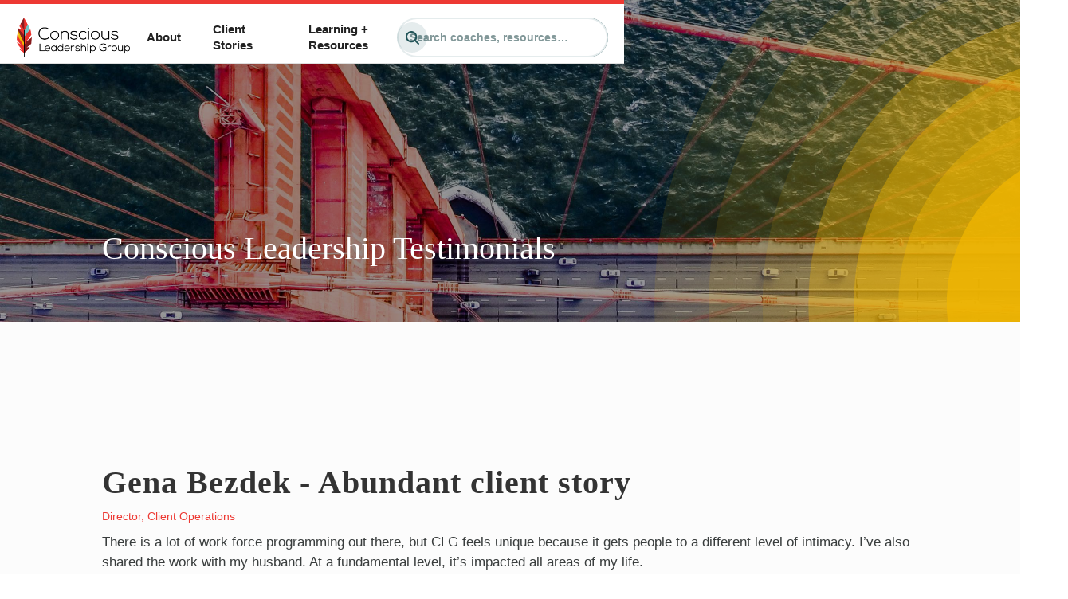

--- FILE ---
content_type: text/html
request_url: https://conscious.is/testimonials/gena-bezdek
body_size: 11723
content:
<!DOCTYPE html><!-- This site was created in Webflow. https://webflow.com --><!-- Last Published: Fri Jan 16 2026 23:39:04 GMT+0000 (Coordinated Universal Time) --><html data-wf-domain="conscious.is" data-wf-page="5eab935759a0fe13a7aaf5f2" data-wf-site="595c3564695a724580257cad" lang="en" data-wf-collection="5eab935759a0fe8685aaf57b" data-wf-item-slug="gena-bezdek"><head><meta charset="utf-8"/><title>Conscious Leadership Testimonial - ​Gena Bezdek - Abundant client story</title><meta content="There is a lot of work force programming out there, but CLG feels unique because it gets people to a different level of intimacy. I’ve also shared the work with my husband. At a fundamental level, it’s impacted all areas of my life." name="description"/><meta content="Conscious Leadership Testimonial - ​Gena Bezdek - Abundant client story" property="og:title"/><meta content="There is a lot of work force programming out there, but CLG feels unique because it gets people to a different level of intimacy. I’ve also shared the work with my husband. At a fundamental level, it’s impacted all areas of my life." property="og:description"/><meta content="https://cdn.prod.website-files.com/595c3564695a724580257cb3/5987821a24cee10001f1163c_Gina-Bezdek-AVIA.webp" property="og:image"/><meta content="Conscious Leadership Testimonial - ​Gena Bezdek - Abundant client story" property="twitter:title"/><meta content="There is a lot of work force programming out there, but CLG feels unique because it gets people to a different level of intimacy. I’ve also shared the work with my husband. At a fundamental level, it’s impacted all areas of my life." property="twitter:description"/><meta content="https://cdn.prod.website-files.com/595c3564695a724580257cb3/5987821a24cee10001f1163c_Gina-Bezdek-AVIA.webp" property="twitter:image"/><meta property="og:type" content="website"/><meta content="summary_large_image" name="twitter:card"/><meta content="width=device-width, initial-scale=1" name="viewport"/><meta content="wZZUFqe3C0PLBGFaewQRQXJTfKUKhhcs9-c23APrIg4" name="google-site-verification"/><meta content="Webflow" name="generator"/><link href="https://cdn.prod.website-files.com/595c3564695a724580257cad/css/clg.webflow.shared.b1a05d570.min.css" rel="stylesheet" type="text/css" integrity="sha384-saBdVw2Gdktakb0LuZNwjr/g18eeNZ5C0yupSAtowf4IiOnkXiD+q9KV5J6mjn6K" crossorigin="anonymous"/><link href="https://fonts.googleapis.com" rel="preconnect"/><link href="https://fonts.gstatic.com" rel="preconnect" crossorigin="anonymous"/><script src="https://ajax.googleapis.com/ajax/libs/webfont/1.6.26/webfont.js" type="text/javascript"></script><script type="text/javascript">WebFont.load({  google: {    families: ["Open Sans:300,300italic,400,400italic,600,600italic,700,700italic,800,800italic","Exo:100,100italic,200,200italic,300,300italic,400,400italic,500,500italic,600,600italic,700,700italic,800,800italic,900,900italic"]  }});</script><script type="text/javascript">!function(o,c){var n=c.documentElement,t=" w-mod-";n.className+=t+"js",("ontouchstart"in o||o.DocumentTouch&&c instanceof DocumentTouch)&&(n.className+=t+"touch")}(window,document);</script><link href="https://cdn.prod.website-files.com/595c3564695a724580257cad/595c3b8644be4234f1309145_new%20feather.png" rel="shortcut icon" type="image/x-icon"/><link href="https://cdn.prod.website-files.com/595c3564695a724580257cad/5a0492a70245bc00019d1820_clg%20thumb.png" rel="apple-touch-icon"/><!-- This script is managed by Finsweet Cookie Consent -->
<script id="jetboost-script" type="fs-consent" fs-consent-categories="essential" fs-consent-scripttype="text/javascript"> window.JETBOOST_SITE_ID = "cl9vzdeox026e0uup3q7e18qk"; (function(d) { var s = d.createElement("script"); s.src = "https://cdn.jetboost.io/jetboost.js"; s.async = 1; d.getElementsByTagName("head")[0].appendChild(s); })(document); </script>

<style>

.buy-button-wrapper {
    text-align: center;
}
    
    .subscribe-field {
width: 75%;
height: 50px;
padding-bottom: 0px;
float: left;
border-style: solid;
border-top-width: 1px;
border-bottom-width: 1px;
border-left-width: 1px;
border-right: 1px;
border-color: black;
font-family: 'Proxima Nova', sans-serif;
font-size: 16px;
font-weight: 500;
padding-left: 20px;
}

    .subscribe-field-alt {
width: 75%;
height: 50px;
padding-bottom: 0px;
margin-bottom: 5px;
float: left;
border-style: none none none none;
border-top-width: 1px;
border-bottom-width: 1px;
border-left-width: 1px;
font-family: 'Proxima Nova', sans-serif;
font-size: 16px;
font-weight: 500;
padding-left: 20px;
}

.input {
font-family: inherit;
font-size: 100%;
margin: 0;
background-color: rgba(255, 255, 255, 0);
border-color: rgba(255, 255, 255, 0);
color: #fff;
}

.btn--primary {
    width: 100%;
    padding: 10px;
    
}

.btn--buy-now-button {
     width: 100%;
    padding: 10px;
}

.btn {
    min-width: 100%;
}

</style>

<meta name="ahrefs-site-verification" content="41576d86d6130e67e5c9ffaf046003478389930802b545e38178de2f3a151736"><script src="https://cdn.prod.website-files.com/595c3564695a724580257cad%2F6544eda5f000985a163a8687%2F67c7481ed0d86174cff7f1d1%2Ffinsweetcomponentsconfig-1.0.6.js" type="module" async="" siteId="595c3564695a724580257cad" finsweet="components"></script><script type="text/javascript">window.__WEBFLOW_CURRENCY_SETTINGS = {"currencyCode":"USD","symbol":"$","decimal":".","fractionDigits":2,"group":",","template":"{{wf {\"path\":\"symbol\",\"type\":\"PlainText\"} }} {{wf {\"path\":\"amount\",\"type\":\"CommercePrice\"} }} {{wf {\"path\":\"currencyCode\",\"type\":\"PlainText\"} }}","hideDecimalForWholeNumbers":false};</script></head><body><div data-animation="default" data-collapse="medium" data-duration="400" data-easing="ease" data-easing2="ease" role="banner" class="top-nav w-nav"><div class="page-container nav-container"><a href="/" class="nav-brand w-nav-brand"><img src="https://cdn.prod.website-files.com/595c3564695a724580257cad/5e0e8463f72affa8aa45bf58_CLG-Logo.svg" loading="lazy" alt="" class="nav-logo"/></a><div class="nav-align-row"><nav role="navigation" class="page-nav-menu w-nav-menu"><div class="nav-links-row"><a href="/about" class="nav-links w-nav-link">About</a><a href="/client-stories" class="nav-links w-nav-link">Client Stories</a><a href="/resources" class="nav-links w-nav-link">Learning + Resources</a><a href="/blog" class="nav-links w-nav-link">Blog</a></div></nav><div class="menu-button w-nav-button"><div class="w-icon-nav-menu"></div></div><div class="nav-button-align"><form action="/search" data-w-id="34b1a9a5-e6e0-64ec-0a04-28e1c2327eb6" class="search-nav w-form"><input class="nav-search-input w-input" maxlength="256" name="query" placeholder="Search coaches, resources…" type="search" id="search" required=""/><input type="submit" class="search-nav-button w-button" value=""/></form><a href="/services" class="button nav-button w-inline-block"><div>Our Services</div><div class="button-icon small w-embed"><svg width="420" height="420" viewBox="0 0 24 24" fill="none" xmlns="http://www.w3.org/2000/svg">
<path d="M16.0039 9.414L7.39691 18.021L5.98291 16.607L14.5889 8H7.00391V6H18.0039V17H16.0039V9.414V9.414Z" fill="currentColor"/>
</svg>
</div></a></div></div></div></div><header data-ix="show-fixed-nav" class="innerhero casestudies"><div class="maincontainer"><h2 class="whiteheader">Conscious Leadership Testimonials</h2></div></header><div class="section topsection v2"><div class="maincontainer"><div><h1>​Gena Bezdek - Abundant client story</h1><div class="sub-title">Director, Client Operations </div><p class="testimonial-content">There is a lot of work force programming out there, but CLG feels unique because it gets people to a different level of intimacy. I’ve also shared the work with my husband. At a fundamental level, it’s impacted all areas of my life.</p><div class="card sidecard"><div class="sideheading">More Testimonials</div><div class="lined sidecard-line"></div><div class="w-dyn-list"><div role="list" class="cols w-dyn-items"><div role="listitem" class="w-dyn-item"><a href="/testimonials/rachel-lim---joyce-chen" class="sidelink">Rachel Lim</a></div><div role="listitem" class="w-dyn-item"><a href="/testimonials/emily-diederich" class="sidelink">Emily Diederich</a></div><div role="listitem" class="w-dyn-item"><a href="/testimonials/bryan-mayer-jonathan" class="sidelink">Bryan Mayer</a></div><div role="listitem" class="w-dyn-item"><a href="/testimonials/matt-hoffman-jonathan" class="sidelink">Matt Hoffman</a></div><div role="listitem" class="w-dyn-item"><a href="/testimonials/david-zilberman-jonathan" class="sidelink">David Zilberman</a></div><div role="listitem" class="w-dyn-item"><a href="/testimonials/zach-stubenvoll" class="sidelink">Zach Stubenvoll</a></div><div role="listitem" class="w-dyn-item"><a href="/testimonials/daniela-vianna-michael-norton" class="sidelink">Daniela Vianna </a></div><div role="listitem" class="w-dyn-item"><a href="/testimonials/mark-anderegg-michael-norton" class="sidelink">Mark Anderegg</a></div><div role="listitem" class="w-dyn-item"><a href="/testimonials/jason-johnson" class="sidelink">Jason Johnson</a></div><div role="listitem" class="w-dyn-item"><a href="/testimonials/joel-morrow" class="sidelink">Joel Morrow</a></div><div role="listitem" class="w-dyn-item"><a href="/testimonials/sara-johnson" class="sidelink">Sara Johnson</a></div><div role="listitem" class="w-dyn-item"><a href="/testimonials/zarlasht-halaimzai-michael-norton" class="sidelink">Zarlasht Halaimzai</a></div><div role="listitem" class="w-dyn-item"><a href="/testimonials/greg-nelson-michael-norton" class="sidelink">Greg Nelson</a></div><div role="listitem" class="w-dyn-item"><a href="/testimonials/beatriz-dominguez-sierra" class="sidelink">Beatriz Dominguez</a></div><div role="listitem" class="w-dyn-item"><a href="/testimonials/heather-dunn-sierra" class="sidelink">Heather Dunn</a></div><div role="listitem" class="w-dyn-item"><a href="/testimonials/steve-bartel-sierra" class="sidelink">Steve Bartel</a></div><div role="listitem" class="w-dyn-item"><a href="/testimonials/sam-senior-sierra" class="sidelink">Sam Senior</a></div><div role="listitem" class="w-dyn-item"><a href="/testimonials/sunny-eappen-sierra" class="sidelink">Sunny Eappen</a></div><div role="listitem" class="w-dyn-item"><a href="/testimonials/wendy-voegeli-circles" class="sidelink">Wendy Voegeli</a></div><div role="listitem" class="w-dyn-item"><a href="/testimonials/loren-bradley-circles" class="sidelink">Loren Bradley</a></div><div role="listitem" class="w-dyn-item"><a href="/testimonials/deborah-van-roy-circles" class="sidelink">Deborah Van Roy</a></div><div role="listitem" class="w-dyn-item"><a href="/testimonials/david-westerlund-circles" class="sidelink">David Westerlund</a></div><div role="listitem" class="w-dyn-item"><a href="/testimonials/elisa-haggarty-circles" class="sidelink">Elisa Haggarty</a></div><div role="listitem" class="w-dyn-item"><a href="/testimonials/andrew-stirk---joyce-chen" class="sidelink">Andrew Stirk</a></div><div role="listitem" class="w-dyn-item"><a href="/testimonials/john-applegate---joyce-chen" class="sidelink">John Applegate</a></div><div role="listitem" class="w-dyn-item"><a href="/testimonials/phil-wickham---joyce-chen" class="sidelink">Phil Wickham</a></div><div role="listitem" class="w-dyn-item"><a href="/testimonials/ryan-daugherty-integrity-boot-camp" class="sidelink">Ryan Daugherty</a></div><div role="listitem" class="w-dyn-item"><a href="/testimonials/ross-evans-integrity-boot-camp" class="sidelink">Ross Evans</a></div><div role="listitem" class="w-dyn-item"><a href="/testimonials/jason-johnson-integrity-boot-camp" class="sidelink">Jason Johnson</a></div><div role="listitem" class="w-dyn-item"><a href="/testimonials/arielle-dispenza-integrity-boot-camp" class="sidelink">Arielle Dispenza</a></div><div role="listitem" class="w-dyn-item"><a href="/testimonials/dr-wayne-scott-andersen-integrity-boot-camp" class="sidelink">Dr. Wayne Scott Andersen</a></div><div role="listitem" class="w-dyn-item"><a href="/testimonials/laura-fitzpatrick-integrity-boot-camp" class="sidelink">Laura Fitzpatrick</a></div><div role="listitem" class="w-dyn-item"><a href="/testimonials/hamilton-hill-integrity-boot-camp" class="sidelink">Hamilton Hill</a></div><div role="listitem" class="w-dyn-item"><a href="/testimonials/eva-woo-integrity-boot-camp" class="sidelink">Eva Woo</a></div><div role="listitem" class="w-dyn-item"><a href="/testimonials/yolanda-beattie-integrity-boot-camp" class="sidelink">Yolanda Beattie</a></div><div role="listitem" class="w-dyn-item"><a href="/testimonials/melvin-mariampillai-integrity-boot-camp" class="sidelink">Melvin Mariampillai</a></div><div role="listitem" class="w-dyn-item"><a href="/testimonials/alex-perelman-integrity-boot-camp" class="sidelink">Alex Perelman</a></div><div role="listitem" class="w-dyn-item"><a href="/testimonials/marcus-s-bate-integrity-boot-camp" class="sidelink">Marcus S Bate</a></div><div role="listitem" class="w-dyn-item"><a href="/testimonials/sara-johnson-integrity-boot-camp" class="sidelink">Sara Johnson</a></div><div role="listitem" class="w-dyn-item"><a href="/testimonials/michael-curry-integrity-boot-camp" class="sidelink">Michael Curry</a></div><div role="listitem" class="w-dyn-item"><a href="/testimonials/shelby-cox-joyce-chen" class="sidelink">Shelby Cox</a></div><div role="listitem" class="w-dyn-item"><a href="/testimonials/beatrice-dominguez-sierra-larson" class="sidelink">Beatrice Dominguez</a></div><div role="listitem" class="w-dyn-item"><a href="/testimonials/ryan-daugherty-sierra-larson" class="sidelink">Ryan Daugherty</a></div><div role="listitem" class="w-dyn-item"><a href="/testimonials/chase-adams-michael-norton" class="sidelink">Chase Adams</a></div><div role="listitem" class="w-dyn-item"><a href="/testimonials/justine-armour-joyce-chen" class="sidelink">Justine Armour</a></div><div role="listitem" class="w-dyn-item"><a href="/testimonials/diane-mcarter-joyce-chen" class="sidelink">Diane McArter</a></div><div role="listitem" class="w-dyn-item"><a href="/testimonials/abigail-fuller" class="sidelink">Abigail Fuller</a></div><div role="listitem" class="w-dyn-item"><a href="/testimonials/patrick-schmitz-kate-hutson" class="sidelink">Patrick Schmitz</a></div><div role="listitem" class="w-dyn-item"><a href="/testimonials/yolanda-beattie-kate-hutson" class="sidelink">Yolanda Beattie</a></div><div role="listitem" class="w-dyn-item"><a href="/testimonials/zlata-gleason-kate-hutson" class="sidelink">Zlata Gleason</a></div><div role="listitem" class="w-dyn-item"><a href="/testimonials/courtney-hunt" class="sidelink">Courtney Hunt</a></div><div role="listitem" class="w-dyn-item"><a href="/testimonials/joe-brennen" class="sidelink">Joe Brennan</a></div><div role="listitem" class="w-dyn-item"><a href="/testimonials/ruvi-kitov-conscious-culture-program" class="sidelink">Ruvi Kitov</a></div><div role="listitem" class="w-dyn-item"><a href="/testimonials/nazli-effendi-beyond-fundamentals" class="sidelink">Nazli Effendi</a></div><div role="listitem" class="w-dyn-item"><a href="/testimonials/mark-anderegg-enneagram-2" class="sidelink">Mark Anderegg </a></div><div role="listitem" class="w-dyn-item"><a href="/testimonials/amy-yin-book-club" class="sidelink">Amy Yin</a></div><div role="listitem" class="w-dyn-item"><a href="/testimonials/allison-livingston-conscious-parenting" class="sidelink">Allison Livingston</a></div><div role="listitem" class="w-dyn-item"><a href="/testimonials/mark-anderegg-enneagram" class="sidelink"> Mark Anderegg</a></div><div role="listitem" class="w-dyn-item"><a href="/testimonials/naomi-abbott-introduction-to-conscious-leadership" class="sidelink">Naomi Abbott</a></div><div role="listitem" class="w-dyn-item"><a href="/testimonials/derek-greenfield-beyond-fundamentals" class="sidelink">Derek Greenfield</a></div><div role="listitem" class="w-dyn-item"><a href="/testimonials/d-monique-stefens-beyond-fundamentals" class="sidelink">D. Monique Stefens</a></div><div role="listitem" class="w-dyn-item"><a href="/testimonials/matthew-butte-book-club" class="sidelink">Matthew Butte</a></div><div role="listitem" class="w-dyn-item"><a href="/testimonials/shail-jain-beyond-fundamentals" class="sidelink">Shail Jain</a></div><div role="listitem" class="w-dyn-item"><a href="/testimonials/anna-harrison-book-club" class="sidelink">Anna Harrison</a></div><div role="listitem" class="w-dyn-item"><a href="/testimonials/joe-liu-beyond-fundamentals" class="sidelink">Joe Liu</a></div><div role="listitem" class="w-dyn-item"><a href="/testimonials/emily-gossett-beyond-fundamentals" class="sidelink">Emily Gossett </a></div><div role="listitem" class="w-dyn-item"><a href="/testimonials/rochonda-ferrelli-book-club" class="sidelink">Rochonda Ferrelli</a></div><div role="listitem" class="w-dyn-item"><a href="/testimonials/sarah-schmidt-beyond-fundamentals" class="sidelink">Sarah Schmidt</a></div><div role="listitem" class="w-dyn-item"><a href="/testimonials/david-todd-beyond-fundamentals" class="sidelink">David Todd</a></div><div role="listitem" class="w-dyn-item"><a href="/testimonials/alyssa-dickman" class="sidelink">Alyssa Dickman</a></div><div role="listitem" class="w-dyn-item"><a href="/testimonials/rahim-fazal-enneagram-typing" class="sidelink">Rahim Fazal</a></div><div role="listitem" class="w-dyn-item"><a href="/testimonials/jane-chen-forum" class="sidelink">Jane Chen</a></div><div role="listitem" class="w-dyn-item"><a href="/testimonials/josie-bennett-introduction-to-conscious-leadership" class="sidelink">Josie Bennett</a></div><div role="listitem" class="w-dyn-item"><a href="/testimonials/niko-everett-introduction-to-conscious-leadership" class="sidelink">Niko Everett</a></div><div role="listitem" class="w-dyn-item"><a href="/testimonials/hanne-lindblad-introduction-to-conscious-leadership" class="sidelink">Hanne Lindblad</a></div><div role="listitem" class="w-dyn-item"><a href="/testimonials/kari-keith-introduction-to-conscious-leadership" class="sidelink">Kari Keith</a></div><div role="listitem" class="w-dyn-item"><a href="/testimonials/alene-gabriel-introduction-to-conscious-leadership" class="sidelink">Alene Gabriel</a></div><div role="listitem" class="w-dyn-item"><a href="/testimonials/marilou-roth-introduction-to-conscious-leadership" class="sidelink">Marilou Butcher Roth </a></div><div role="listitem" class="w-dyn-item"><a href="/testimonials/mindy-kaplan-bethany" class="sidelink">Mindy Kaplan</a></div><div role="listitem" class="w-dyn-item"><a href="/testimonials/monique-kramer" class="sidelink">Leaders Intensive</a></div><div role="listitem" class="w-dyn-item"><a href="/testimonials/johanna-lyman" class="sidelink">Johanna Lyman</a></div><div role="listitem" class="w-dyn-item"><a href="/testimonials/rosa-scarcelli" class="sidelink">Rosa Scarcelli</a></div><div role="listitem" class="w-dyn-item"><a href="/testimonials/jon-carder" class="sidelink">Jon Carder</a></div><div role="listitem" class="w-dyn-item"><a href="/testimonials/ruvi-kitov" class="sidelink">Ruvi Kitov</a></div><div role="listitem" class="w-dyn-item"><a href="/testimonials/robert-u-craven" class="sidelink">Robert U Craven </a></div><div role="listitem" class="w-dyn-item"><a href="/testimonials/heather-k-p-fincher" class="sidelink">Heather K.P. Fincher </a></div><div role="listitem" class="w-dyn-item"><a href="/testimonials/brian-lux" class="sidelink">Brian Lux</a></div><div role="listitem" class="w-dyn-item"><a href="/testimonials/david-norton" class="sidelink">David Norton</a></div><div role="listitem" class="w-dyn-item"><a href="/testimonials/jim-fallon-coaches-certification" class="sidelink">Jim Fallon </a></div><div role="listitem" class="w-dyn-item"><a href="/testimonials/joanna-miller-coaches-certification" class="sidelink">Joanna Miller </a></div><div role="listitem" class="w-dyn-item"><a href="/testimonials/michelle-jones" class="sidelink">Michelle Jones</a></div><div role="listitem" class="w-dyn-item"><a href="/testimonials/nicola-albini" class="sidelink">Nicola Albini</a></div><div role="listitem" class="w-dyn-item"><a href="/testimonials/shawn-riegsecker-jim-and-speaking" class="sidelink">Shawn Riegsecker</a></div><div role="listitem" class="w-dyn-item"><a href="/testimonials/donna-placio-chi-forum" class="sidelink">Donna Placio</a></div><div role="listitem" class="w-dyn-item"><a href="/testimonials/susan-flynn" class="sidelink">Susan Flynn</a></div><div role="listitem" class="w-dyn-item"><a href="/testimonials/kim-redding-chi-forum" class="sidelink">Kim Redding</a></div><div role="listitem" class="w-dyn-item"><a href="/testimonials/jim-mizes-jim" class="sidelink">Jim Mizes</a></div><div role="listitem" class="w-dyn-item"><a href="/testimonials/premal-shah" class="sidelink">Premal Shah</a></div><div role="listitem" class="w-dyn-item"><a href="/testimonials/caneel-joyce-sfo-forum" class="sidelink">Caneel Joyce</a></div><div role="listitem" class="w-dyn-item"><a href="/testimonials/joe-greenstein-sfo-forum" class="sidelink">Joe Greenstein</a></div></div></div></div></div></div></div><aside id="signup" class="ctasec signupemail red-footer-line"><main id="it-begins-with-you" class="container-4 _130-tb centered w-container"><h2 class="large-h1">It begins with you.</h2><p class="paragraph-10">We recommend starting with these three steps:</p><div class="parent-hold-cards"><div class="col-33"><a data-w-id="158b16d1-b49c-e639-6e75-9c56a9757867" href="https://www.amazon.com/15-Commitments-Conscious-Leadership-Sustainable/dp/0990976904/ref=tmm_pap_swatch_0?_encoding=UTF8&amp;qid=1519194969&amp;sr=8-1" target="_blank" class="card-link-no-text-styles w-inline-block"><div class="step-heading">Step 1</div><div class="hold-step-content"><img src="https://cdn.prod.website-files.com/595c3564695a724580257cad/5e0e8463f72aff17ca45bf83_book-shadow.webp" width="177" alt="" class="book-image"/><h4 class="step-sub-heading">Read<br/>the book</h4><p>You’ll look at leadership in a whole new way.</p><div class="bottom-arrow"></div><div class="bottom-dot"></div></div></a></div><div class="col-33"><div data-w-id="158b16d1-b49c-e639-6e75-9c56a9757875" class="card-link-no-text-styles"><div class="step-heading red">Step 2</div><a href="#footer" class="hold-step-content feathered w-inline-block"><img src="https://cdn.prod.website-files.com/5de891020e70166e0db2dad2/5e08cdbfed2a278ace74a4ee_feather-step-2.svg" width="177" alt="" class="feather-step"/><h4 class="step-sub-heading red">Get the<br/>Goods</h4><p>Get our latest content and tools in your inbox, twice a month.</p><div class="bottom-arrow red"></div><div class="bottom-dot red"></div><div class="absolute-content"><h4 class="step-sub-headingwhite">Get the goods</h4><p class="paragraph-9">Twice a month, get our latest content and tools straight to your inbox.</p></div></a><img src="https://cdn.prod.website-files.com/5de891020e70166e0db2dad2/5e0d20db3f3d956108a7d42b_back-button.svg" data-w-id="158b16d1-b49c-e639-6e75-9c56a9757893" alt="" class="back-buttons"/></div></div><div class="col-33"><a data-w-id="158b16d1-b49c-e639-6e75-9c56a9757895" href="https://conscious.is/events" class="card-link-no-text-styles w-inline-block"><div class="step-heading gold">Step 3</div><div class="hold-step-content"><img src="https://cdn.prod.website-files.com/595c3564695a724580257cad/6006ee471c59168efec044ec_KateHutsongroupphoto%20(1).webp" width="177" sizes="177px" srcset="https://cdn.prod.website-files.com/595c3564695a724580257cad/6006ee471c59168efec044ec_KateHutsongroupphoto%20(1)-p-500.webp 500w, https://cdn.prod.website-files.com/595c3564695a724580257cad/6006ee471c59168efec044ec_KateHutsongroupphoto%20(1)-p-800.webp 800w, https://cdn.prod.website-files.com/595c3564695a724580257cad/6006ee471c59168efec044ec_KateHutsongroupphoto%20(1)-p-1080.webp 1080w, https://cdn.prod.website-files.com/595c3564695a724580257cad/6006ee471c59168efec044ec_KateHutsongroupphoto%20(1).webp 1224w" alt="" class="book-image"/><h4 class="step-sub-heading gold">Come<br/>to an Intro</h4><p>Check out our in-person and virtual intro events.</p><div class="bottom-arrow gold"></div><div class="bottom-dot yellow"></div></div></a></div></div></main><div class="w-embed"><style>
.large-h1 {
background: -webkit-radial-gradient(#EC332E, #891D1F);
  -webkit-background-clip: text;
  -webkit-text-fill-color: transparent;
}

</style></div></aside><div class="bottomnav"><a href="/" class="bottomnav-link w-inline-block"><img src="https://cdn.prod.website-files.com/595c3564695a724580257cad/59b4b2f9961d6200019c41f1_red%20house.svg" alt="" class="navicon"/><div>Home</div></a><a href="/archive/about" class="bottomnav-link w-inline-block"><img src="https://cdn.prod.website-files.com/595c3564695a724580257cad/59b4b2f40499c20001492600_About.svg" alt="" class="navicon"/><div>About</div></a><a href="/services" class="bottomnav-link w-inline-block"><img src="https://cdn.prod.website-files.com/595c3564695a724580257cad/59b4b2f47bd7ea0001efdf46_Services.svg" alt="" class="navicon"/><div>Services</div></a><a href="#" data-ix="side-menu-drawer" class="bottomnav-link w-inline-block"><img src="https://cdn.prod.website-files.com/595c3564695a724580257cad/59b4b2f4961d6200019c41f0_Menu.svg" alt="" class="navicon"/><div>Menu</div></a><div class="sidemenu-drawer"><a href="/old-home" class="drawerlink">Home</a><a href="/archive/about" class="drawerlink">About</a><div data-delay="0" data-hover="false" class="drawerdropdown w-dropdown"><div data-ix="dd-arrow" class="drawerdropdown-toggle w-dropdown-toggle"><div class="ddico w-icon-dropdown-toggle"></div><div>Services</div></div><nav class="drawerdropdown-list w-dropdown-list"><a href="/services/trainings" class="drawerdropdownlink w-dropdown-link">Trainings</a><a href="/services/forums" class="drawerdropdownlink w-dropdown-link">Forums</a><a href="/services/consulting" class="drawerdropdownlink w-dropdown-link">Consulting</a><a href="/services/coaching" class="drawerdropdownlink w-dropdown-link">Coaching</a><a href="/services/public-speaking" class="drawerdropdownlink w-dropdown-link">Speakings</a></nav></div><a href="/events" class="drawerlink">Events</a><a href="/client-stories" class="drawerlink">Client Stories</a><div data-delay="0" data-hover="false" class="drawerdropdown w-dropdown"><div data-ix="dd-arrow" class="drawerdropdown-toggle w-dropdown-toggle"><div class="ddico w-icon-dropdown-toggle"></div><div><a href="/resources" class="drawerlinkv2">Resources</a></div></div><nav class="drawerdropdown-list w-dropdown-list"><a href="/resources/videos" class="drawerdropdownlink w-dropdown-link">Videos</a><a href="/resources/meditations" class="drawerdropdownlink w-dropdown-link">Meditations</a><a href="/resources/handouts" class="drawerdropdownlink w-dropdown-link">Exercises and Guides</a><a href="/resources/newsletters" class="drawerdropdownlink w-dropdown-link">Newsletter</a><a href="/the-15-commitments-of-conscious-leadership-book" class="drawerdropdownlink w-dropdown-link">The Book</a></nav></div><a href="/blog" class="drawerlink">Blog</a><a href="/draft-store" class="drawerlink">Store</a><a href="/contact" class="drawerlink">Contact</a><div data-ix="close-menu-drawer" class="closedrawer"><div>CLOSE X</div></div></div></div><footer><div id="footer" class="section-3 footer"><img src="https://cdn.prod.website-files.com/595c3564695a724580257cad/66fb32a2457bb018b8dba0de_wavefooter.svg" loading="lazy" alt="" class="footer-wave"/><div id="newsletter" class="container-4 _130tb-v2 flex-c w-container"><div class="footer-heading-wrap"><h4 class="footer-heading">Get our latest content and tools straight to your inbox, twice a month.</h4><img src="https://cdn.prod.website-files.com/595c3564695a724580257cad/66fb31c6ae8163aaaab43bd1_Footer%20Dots.svg" loading="lazy" alt="" class="footer-dots"/></div><div id="newsletter_form" class="form-parent-2 w-form"><form id="wf-form-Newsletter-Form" name="wf-form-Newsletter-Form" data-name="Newsletter Form" method="get" data-wf-page-id="5eab935759a0fe13a7aaf5f2" data-wf-element-id="a7f19d5e-370d-0287-4434-79a1b7a1cfd8" data-turnstile-sitekey="0x4AAAAAAAQTptj2So4dx43e"><div class="flex-input"><input class="input left w-input" data-wfhsfieldname="FormTextInput-2" maxlength="256" name="First-Name" data-name="First Name" placeholder="First Name" type="text" id="First-Name"/><input class="input white-border w-input" data-wfhsfieldname="FormTextInput-3" maxlength="256" name="Last-Name" data-name="Last Name" placeholder="Last Name" type="text" id="Last-Name"/></div><div class="submit-flex"><input class="input white-border w-input" data-wfhsfieldname="FormTextInput-4" maxlength="256" name="Email" data-name="Email" placeholder="Email" type="email" id="Email" required=""/><input type="submit" data-wait="Please wait..." class="button-5 absolute w-button" value="Subscribe"/></div><input type="hidden" name="hutk" value=""/><input type="hidden" name="ipAddress" value=""/><input type="hidden" name="pageUri" value=""/><input type="hidden" name="pageId" value=""/><input type="hidden" name="pageName" value=""/></form><div class="success-message w-form-done"><div>Thank you! Your submission has been received!</div></div><div class="w-form-fail"><div>Oops! Something went wrong while submitting the form.</div></div></div><div id="hiddenDiv" class="hiddendiv"><h4 class="footer-heading small">Help us customize your experience.</h4><div class="form-subheading alt">Help us better understand your role to better customize the content we share with you.</div><div id="Segmentation-Form" class="form-callout w-form"><form id="Segmentation-Form" name="wf-form-Segmentation-Form" data-name="Segmentation Form" method="get" data-wf-page-id="5eab935759a0fe13a7aaf5f2" data-wf-element-id="482f9474-013d-fbb8-8e58-6d30608bed13" data-turnstile-sitekey="0x4AAAAAAAQTptj2So4dx43e"><div class="form-field-block top"><label for="would_you_like_to_receive_emails_about_upcoming_training_and_special_offers" class="field-label alt top">Would you like to receive emails about upcoming training and special offers?</label><select id="would_you_like_to_receive_emails_about_upcoming_training_and_special_offers" name="Would-You-Like-To-Receive-Emails-About-Upcoming-Training-And-Special-Offers" data-name="Would You Like To Receive Emails About Upcoming Training And Special Offers" required="" class="form-select-field w-select"><option value="Yes">Yes</option><option value="No">No</option></select></div><div class="form-field-block"><label for="in_my_professional_life__i_am_a_n" class="field-label alt">In my professional life, I am a(n):</label><select id="in_my_professional_life__i_am_a_n" name="in_my_professional_life__i_am_a_n" data-name="in_my_professional_life__i_am_a_n__" required="" class="form-select-field w-select"><option value="">Select one...</option><option value="Head of an organization">Head of an organization</option><option value="Team leader">Team leader</option><option value="Individual contributor">Individual contributor (no direct reports)</option><option value="Human resources professional">Human resources professional</option><option value="Coach / Consultant">Coach / Consultant</option><option value="Solopreneur / Freelancer">Solopreneur / Freelancer</option><option value="Not currently employed">Not currently employed</option></select></div><div class="form-field-block"><label for="what_is_the_number_one_thing_you_d_like_our_help_with_right_now" class="field-label alt">What is the one thing you’d like our help with right now?</label><select id="what_is_the_number_one_thing_you_d_like_our_help_with_right_now" name="what_is_the_number_one_thing_you_d_like_our_help_with_right_now" data-name="what_is_the_number_one_thing_you_d_like_our_help_with_right_now_" required="" class="form-select-field w-select"><option value="">Select one...</option><option value="Practicing the 15 Commitments daily">Practicing the 15 Commitments daily</option><option value="Cutting down on drama and solving conflicts at work">Cutting down on drama and solving conflicts at work</option><option value="Feeling more alive and true to myself.">Feeling more alive and true to myself.</option><option value="Leading high-performing teams">Leading high-performing teams</option><option value="Dealing with burnout">Dealing with burnout</option><option value="Improving ineffective meetings">Improving ineffective meetings</option><option value="Fixing communication breakdowns at work">Fixing communication breakdowns at work</option><option value="Alleviating personal stress">Alleviating personal stress</option></select></div><div class="form-field-block"><label for="what_best_describes_your_relationship_with_the_15_commitments_of_conscious_leadership" class="field-label alt">What best describes your relationship with the 15 Commitments of Conscious Leadership?</label><select id="what_best_describes_your_relationship_with_the_15_commitments_of_conscious_leadership" name="what_best_describes_your_relationship_with_the_15_commitments_of_conscious_leadership" data-name="what_best_describes_your_relationship_with_the_15_commitments_of_conscious_leadership_" required="" class="form-select-field w-select"><option value="">Select one...</option><option value="I’m new to this material">I’m new to this material</option><option value="I have a basic understanding">I have a basic understanding (from reading content, watching videos, etc…)</option><option value="I’ve attended a Conscious Leadership Group Taste or Intro training">I’ve attended a Conscious Leadership Group Taste or Intro training</option><option value="I’m a committed practitioner and/or have worked with CLG-certified coaches">I’m a committed practitioner and/or have worked with CLG-certified coaches</option></select></div><div class="form-field-block"><label for="have_you_read_our_book_the_15_commitments_of_conscious_leadership__a_new_paradigm_for_sustainable_s-2" class="field-label alt">Have you read our book The 15 Commitments of Conscious Leadership: A New Paradigm for Sustainable Success?</label><select id="have_you_read_our_book_the_15_commitments_of_conscious_leadership__a_new_paradigm_for_sustainable_s-2" name="have_you_read_our_book_the_15_commitments_of_conscious_leadership__a_new_paradigm_for_sustainable_s" data-name="have_you_read_our_book_the_15_commitments_of_conscious_leadership__a_new_paradigm_for_sustainable_s" required="" class="form-select-field w-select"><option value="Yes">Yes</option><option value="No">No</option></select></div><div class="hidden-fields"><input class="newemail hidden w-input" maxlength="256" name="newEmail" data-name="newEmail" placeholder="Email" type="email" id="newEmail" required=""/></div><input type="submit" data-wait="Please wait..." class="button full-submit w-button" value="Submit"/></form><div class="success-message w-form-done"><div>Thank you for better helping us craft your journey.</div></div><div class="w-form-fail"><div>Oops! Something went wrong while submitting the form.</div></div></div><div class="w-embed w-script"><script>
document.getElementById('wf-form-Newsletter-Form').addEventListener('submit', function(event) {
    event.preventDefault(); // Prevent the default form submission

    // Get the email value from the main form
    var emailInput = document.getElementById('Email');
    if (emailInput) {
        var email = emailInput.value;
        console.log("Email from main form: ", email);

        // Change the class of the hidden div to make it visible
        var hiddenDiv = document.getElementById('hiddenDiv');
        if (hiddenDiv) {
            hiddenDiv.classList.add('show');

            // Set the email value in the new form
            var newEmailInput = document.getElementById('newEmail');
            if (newEmailInput) {
                newEmailInput.value = email;
                console.log("Email set in new form: ", newEmailInput.value);
            } else {
                console.error("New email input field not found");
            }
        } else {
            console.error("Hidden div not found");
        }
    } else {
        console.error("Email input field not found");
    }
});
</script></div></div><div class="flex-social"><a href="https://twitter.com/consciouslg?lang=en" target="_blank" class="social-icon w-inline-block"><img src="https://cdn.prod.website-files.com/5de891020e70166e0db2dad2/5df1d6923da2accd89f0676d_twitter.svg" alt="Twitter icon"/></a><a href="https://www.facebook.com/consciousleadershipgroup/" target="_blank" class="social-icon w-inline-block"><img src="https://cdn.prod.website-files.com/5de891020e70166e0db2dad2/5df1d6929bca4214dc1b8a6a_facebook.svg" alt="Facebook icon"/></a><a href="https://www.instagram.com/consciousleadershipgroup/?hl=en" target="_blank" class="social-icon w-inline-block"><img src="https://cdn.prod.website-files.com/595c3564695a724580257cad/67e1e95c938f21e7581f6ed3_Instagram%20Icon.svg" alt="Facebook icon" class="so-icon"/></a><a href="https://www.linkedin.com/company/conscious-leadership-group/" target="_blank" class="social-icon w-inline-block"><img src="https://cdn.prod.website-files.com/5de891020e70166e0db2dad2/5df1d69237d24da42cc5c0d1_linkedin.svg" alt="LinkedIn icon"/></a><a href="https://www.youtube.com/channel/UCI1AcLHp-6LpypMvXChg2bg" target="_blank" class="social-icon w-inline-block"><img src="https://cdn.prod.website-files.com/5de891020e70166e0db2dad2/5df1d69237d24db4c1c5c0d0_youtube.svg" alt="YouTube icon"/></a></div></div><div class="container-4 _95b w-container"><div class="flex-footer-row"><a href="/" class="footer-logo-link w-inline-block"><img src="https://cdn.prod.website-files.com/5de891020e70166e0db2dad2/5df1d76a37d24d017bc5c7bc_clc-white.svg" alt="Conscious Leadership Group logo"/></a><div class="footer-link-list"><h5 class="heading-4">Company</h5><a href="/about" class="footer-link-2">About</a><a href="/services" class="footer-link-2">Services</a><a href="/events" class="footer-link-2">Events</a><a href="/client-stories" class="footer-link-2">Client Stories</a><a href="/content-use-policy" class="footer-link-2">Content Use Policy</a><a href="/contact" class="footer-link-2">Contact Us<br/>‍</a></div><div class="footer-link-list"><h5 class="heading-4">Resources</h5><a href="/blog" class="footer-link-2">Blog</a><a href="/resources/videos" class="footer-link-2">Videos</a><a href="/resources/handouts" class="footer-link-2">Handouts</a><a href="/resources/meditations" class="footer-link-2">Meditations</a><a href="https://conscious.is/more/cancellation-and-rescheduling-policy" class="footer-link-2">Purchase Terms</a></div><div class="footer-link-list right"><h5 class="heading-4">Services</h5><a href="https://conscious.is/services/coaching" class="footer-link-2">Individual Coaching</a><a href="https://conscious.is/services/trainings" class="footer-link-2">Team Trainings</a><a href="https://conscious.is/services/circles" class="footer-link-2">Circles</a><a href="https://conscious.is/services/forums" class="footer-link-2">Forums</a><a href="https://conscious.is/services/integrity-boot-camp" class="footer-link-2">Integrity Boot Camp</a><a href="https://conscious.is/services/coaches-certification-training-program" class="footer-link-2">Certification Program</a><a href="/calendar" class="footer-link-2">Services Calendar</a></div></div><div class="footer-text"><div>© 2025, The Conscious Leadership Group, LLC | <a href="/privacy-policy"><strong class="bolded">Privacy Policy</strong></a></div><div>Homepage by <a href="https://www.taylordunhamdesign.com/" target="_blank"><strong class="bolded">Taylor Dunham</strong></a> &amp; <a href="https://youfoundwaldo.com/" target="_blank"><strong class="bolded">Waldo Broodryk</strong></a> | Remaining Site by <a href="http://matvogels.com/" target="_blank"><strong class="bolded">Mat Vogels</strong></a></div></div></div><img src="https://cdn.prod.website-files.com/595c3564695a724580257cad/667658a1753697f246cf7452_Red%20Swirl%20Line.svg" loading="lazy" alt="" class="red-footer-line"/></div></footer><script src="https://d3e54v103j8qbb.cloudfront.net/js/jquery-3.5.1.min.dc5e7f18c8.js?site=595c3564695a724580257cad" type="text/javascript" integrity="sha256-9/aliU8dGd2tb6OSsuzixeV4y/faTqgFtohetphbbj0=" crossorigin="anonymous"></script><script src="https://cdn.prod.website-files.com/595c3564695a724580257cad/js/webflow.schunk.1a807f015b216e46.js" type="text/javascript" integrity="sha384-oY4R8SfnVBTWnix6ULiWbZs/5tyRyxEiWcG+WrT3unnu5pmfsIYJEraZcyFVlvND" crossorigin="anonymous"></script><script src="https://cdn.prod.website-files.com/595c3564695a724580257cad/js/webflow.schunk.141f4b08bdc83248.js" type="text/javascript" integrity="sha384-tcb1rFXLNKk2gQl41NqFLXmr6bGDRUe7MPXcKVxH1MROunCYhiaf/h9QBtSgriSq" crossorigin="anonymous"></script><script src="https://cdn.prod.website-files.com/595c3564695a724580257cad/js/webflow.7eb8cecf.60fbe79cff70a5ea.js" type="text/javascript" integrity="sha384-GB+6zjM6WLDLOdoNtMaWO/48kem+5nYmkbK999vAB7y4osDoqDr1blCSUQjUHiFk" crossorigin="anonymous"></script><!-- Start of HubSpot Embed Code -->
<!-- This script is managed by Finsweet Cookie Consent -->
<script type="fs-consent" id="hs-script-loader" async="" defer="" src="//js.hs-scripts.com/5702729.js" fs-consent-categories="personalization,marketing" fs-consent-scripttype="text/javascript"></script><!-- End of HubSpot Embed Code -->

<!-- Google Analytics for Newsletter Form -->
<!-- This script is managed by Finsweet Cookie Consent -->
<script fs-consent-categories="analytics" fs-consent-scripttype="text/javascript" type="fs-consent">
  // Wait for the DOM to be fully loaded
  document.addEventListener("DOMContentLoaded", function() {
    // Get the form by its unique ID
    var form = document.getElementById("wf-form-Newsletter-Form");
    
    // Listen for the submit event on the form
    form.addEventListener("submit", function(event) {
      // Prevent the default form submission behavior (optional)
      event.preventDefault();
      
      // Send the event to GA4
      gtag('event', 'form_submission', {
        'form_id': 'wf-form-Newsletter-Form',
        'form_name': 'wf-form-Newsletter-Form'
      });
      
      // Uncomment the following line if you prevented the default submission
      // form.submit();
    });
  });
</script>

<!-- This script is managed by Finsweet Cookie Consent -->
<script async="" src="https://www.googletagmanager.com/gtag/js?id=G-PKBKZSXGWG" fs-consent-categories="analytics" fs-consent-scripttype="text/javascript" type="fs-consent"></script>

<script type="fs-consent" fs-consent-categories="analytics" fs-consent-scripttype="text/javascript">window.dataLayer = window.dataLayer || [];function gtag(){dataLayer.push(arguments);}gtag('js', new Date());gtag('set', 'developer_id.dZGVlNj', true);gtag('config', 'G-PKBKZSXGWG');</script><script src="https://hubspotonwebflow.com/assets/js/form-124.js" type="text/javascript" integrity="sha384-bjyNIOqAKScdeQ3THsDZLGagNN56B4X2Auu9YZIGu+tA/PlggMk4jbWruG/P6zYj" crossorigin="anonymous"></script><script src="https://cdn.prod.website-files.com/595c3564695a724580257cad%2F6470f5217e03b0faa8a404de%2F659c6f988b2d16569a82f709%2Fhs_trackcode_5702729-1.0.6.js" type="text/javascript"></script></body></html>

--- FILE ---
content_type: image/svg+xml
request_url: https://cdn.prod.website-files.com/5de891020e70166e0db2dad2/5df1d69237d24da42cc5c0d1_linkedin.svg
body_size: 703
content:
<?xml version="1.0" encoding="UTF-8"?>
<svg width="25px" height="26px" viewBox="0 0 25 26" version="1.1" xmlns="http://www.w3.org/2000/svg" xmlns:xlink="http://www.w3.org/1999/xlink">
    <!-- Generator: Sketch 60.1 (88133) - https://sketch.com -->
    <title>LinkedIn</title>
    <desc>Created with Sketch.</desc>
    <g id="Original-Homepage-Design" stroke="none" stroke-width="1" fill="none" fill-rule="evenodd">
        <g id="Homepage-Revision:-Approved-111919" transform="translate(-737.000000, -6632.000000)" fill="#6EC6C6">
            <g id="Footer" transform="translate(-1.000000, 6245.000000)">
                <g id="social-icons" transform="translate(624.000000, 387.000000)">
                    <path d="M135.684546,22.4491324 L131.674627,22.4491324 C131.674627,22.0494559 131.68342,21.6410789 131.673044,21.233427 C131.618353,19.0695547 131.607273,16.9029636 131.476083,14.7441666 C131.425964,13.919256 130.93145,13.3013434 129.995006,13.2821299 C128.823614,13.2578412 128.209869,13.6484548 127.964899,14.6756506 C127.847953,15.1643254 127.789216,15.6789203 127.784644,16.1826396 C127.765124,18.257151 127.776379,20.332025 127.776379,22.4668958 L123.817107,22.4668958 L123.817107,9.74540055 L127.546532,9.74540055 C127.575725,10.1459834 127.601576,10.5008889 127.634285,10.9485991 C128.086593,10.5900684 128.456071,10.1409081 128.924205,9.95221729 C131.650183,8.8532428 135.351998,9.35460573 135.647264,13.6901444 C135.843346,16.5701717 135.684546,19.4763004 135.684546,22.4491324 L135.684546,22.4491324 Z M119.603369,8.38958592 C118.27353,8.38722541 117.259004,7.37888052 117.254767,6.05550714 C117.250035,4.59528308 118.264561,3.5162471 119.632034,3.52730391 C120.994408,3.53817946 121.979741,4.57353197 121.972918,5.98662865 C121.965848,7.38830599 120.976118,8.39193815 119.603369,8.38958592 L119.603369,8.38958592 Z M117.688274,22.4728774 L121.539041,22.4728774 L121.539041,9.74395047 L117.688274,9.74395047 L117.688274,22.4728774 Z M135.846863,0 L117.153313,0 C115.41179,0 114,1.45514881 114,3.2501586 L114,22.7500227 C114,24.5450325 115.41179,26 117.153313,26 L135.846863,26 C137.58821,26 139,24.5450325 139,22.7500227 L139,3.2501586 C139,1.45514881 137.58821,0 135.846863,0 L135.846863,0 Z" id="LinkedIn"></path>
                </g>
            </g>
        </g>
    </g>
</svg>

--- FILE ---
content_type: image/svg+xml
request_url: https://cdn.prod.website-files.com/595c3564695a724580257cad/5e0e8463f72aff7e9b45bf81_Blue-arrow.svg
body_size: 377
content:
<?xml version="1.0" encoding="UTF-8"?>
<svg width="22px" height="15px" viewBox="0 0 22 15" version="1.1" xmlns="http://www.w3.org/2000/svg" xmlns:xlink="http://www.w3.org/1999/xlink">
    <!-- Generator: Sketch 61.2 (89653) - https://sketch.com -->
    <title>Blue-arrow</title>
    <desc>Created with Sketch.</desc>
    <g id="Original-Homepage-Design" stroke="none" stroke-width="1" fill="none" fill-rule="evenodd">
        <g id="Homepage-Revision:-Approved-111919" transform="translate(-391.000000, -4522.000000)">
            <g id="3-modules" transform="translate(269.000000, 4010.000000)">
                <g id="Step-1">
                    <g id="Blue-arrow" transform="translate(124.000000, 512.000000)">
                        <path d="M15.0081203,3.03624358 L21.4110895,11.7028889 C21.5751795,11.9249904 21.5281518,12.2380605 21.3060502,12.4021504 C21.2200275,12.4657045 21.1158925,12.5 21.0089391,12.5 L8.00897118,12.5 C7.7328288,12.5 7.50897118,12.2761424 7.50897118,12 C7.50897118,11.8905956 7.54485443,11.7842109 7.61111905,11.6971573 L14.2081177,3.03051205 C14.3753731,2.81078439 14.6890848,2.7682472 14.9088125,2.93550259 C14.9465221,2.96420689 14.9799592,2.99812661 15.0081203,3.03624358 Z" id="Triangle" fill="#6EC6C6" transform="translate(14.500000, 7.500000) rotate(-270.000000) translate(-14.500000, -7.500000) "></path>
                        <line x1="9.61538462" y1="7.5" x2="0.384615385" y2="7.5" id="Line" stroke="#6EC6C6" stroke-width="3" stroke-linecap="round"></line>
                    </g>
                </g>
            </g>
        </g>
    </g>
</svg>

--- FILE ---
content_type: image/svg+xml
request_url: https://cdn.prod.website-files.com/595c3564695a724580257cad/5e1256626a42a470b25f6810_yellow-circle-pattern.svg
body_size: 348
content:
<?xml version="1.0" encoding="UTF-8"?>
<svg width="337px" height="296px" viewBox="0 0 337 296" version="1.1" xmlns="http://www.w3.org/2000/svg" xmlns:xlink="http://www.w3.org/1999/xlink">
    <!-- Generator: Sketch 61.2 (89653) - https://sketch.com -->
    <title>circle pattern</title>
    <desc>Created with Sketch.</desc>
    <g id="Original-Homepage-Design" stroke="none" stroke-width="1" fill="none" fill-rule="evenodd">
        <g id="Homepage-Revision:-Approved-111919" transform="translate(-290.000000, -2297.000000)" fill="#F1B600">
            <g id="Main-Page-Section" transform="translate(-56.000000, 770.000000)">
                <g id="3:-work-takes-courage" transform="translate(170.000000, 1502.000000)">
                    <g id="lion-photo" transform="translate(0.000000, 25.000000)">
                        <g id="splash-image-3" transform="translate(267.000000, 148.000000) scale(1, -1) rotate(90.000000) translate(-267.000000, -148.000000) translate(119.000000, -98.000000)">
                            <g id="imagery" transform="translate(-395.651376, -489.961326)">
                                <g id="circle-pattern" transform="translate(0.646185, 0.000000)">
                                    <ellipse id="Oval" fill-opacity="0.1" cx="411.971502" cy="413.09051" rx="411.971502" ry="413.09051"></ellipse>
                                    <ellipse id="Oval" fill-opacity="0.1" cx="411.971502" cy="413.09051" rx="362.13624" ry="363.119884"></ellipse>
                                    <ellipse id="Oval" fill-opacity="0.1" cx="411.971502" cy="413.09051" rx="312.854703" ry="313.704487"></ellipse>
                                    <ellipse id="Oval" fill-opacity="0.3" cx="411.417777" cy="412.535281" rx="271.325317" ry="272.062298"></ellipse>
                                    <ellipse id="Oval" fill-opacity="0.4" cx="411.417777" cy="412.535281" rx="229.795932" ry="230.42011"></ellipse>
                                    <ellipse id="Oval" fill-opacity="0.4" cx="411.971502" cy="413.09051" rx="188.266547" ry="188.777921"></ellipse>
                                    <ellipse id="Oval" fill-opacity="0.75" cx="411.971502" cy="413.09051" rx="143.968536" ry="144.359587"></ellipse>
                                </g>
                            </g>
                        </g>
                    </g>
                </g>
            </g>
        </g>
    </g>
</svg>

--- FILE ---
content_type: image/svg+xml
request_url: https://cdn.prod.website-files.com/595c3564695a724580257cad/5e0e8463f72aff468445bf7f_gold-arrow.svg
body_size: 378
content:
<?xml version="1.0" encoding="UTF-8"?>
<svg width="22px" height="15px" viewBox="0 0 22 15" version="1.1" xmlns="http://www.w3.org/2000/svg" xmlns:xlink="http://www.w3.org/1999/xlink">
    <!-- Generator: Sketch 61.2 (89653) - https://sketch.com -->
    <title>gold-arrow</title>
    <desc>Created with Sketch.</desc>
    <g id="Original-Homepage-Design" stroke="none" stroke-width="1" fill="none" fill-rule="evenodd">
        <g id="Homepage-Revision:-Approved-111919" transform="translate(-1041.000000, -4522.000000)">
            <g id="3-modules" transform="translate(269.000000, 4010.000000)">
                <g id="Module-3" transform="translate(649.000000, 0.000000)">
                    <g id="gold-arrow" transform="translate(125.000000, 512.000000)">
                        <path d="M15.0081203,3.03624358 L21.4110895,11.7028889 C21.5751795,11.9249904 21.5281518,12.2380605 21.3060502,12.4021504 C21.2200275,12.4657045 21.1158925,12.5 21.0089391,12.5 L8.00897118,12.5 C7.7328288,12.5 7.50897118,12.2761424 7.50897118,12 C7.50897118,11.8905956 7.54485443,11.7842109 7.61111905,11.6971573 L14.2081177,3.03051205 C14.3753731,2.81078439 14.6890848,2.7682472 14.9088125,2.93550259 C14.9465221,2.96420689 14.9799592,2.99812661 15.0081203,3.03624358 Z" id="Triangle" fill="#F1B600" transform="translate(14.500000, 7.500000) rotate(-270.000000) translate(-14.500000, -7.500000) "></path>
                        <line x1="9.61538462" y1="7.5" x2="0.384615385" y2="7.5" id="Line" stroke="#F1B600" stroke-width="3" stroke-linecap="round"></line>
                    </g>
                </g>
            </g>
        </g>
    </g>
</svg>

--- FILE ---
content_type: image/svg+xml
request_url: https://cdn.prod.website-files.com/5de891020e70166e0db2dad2/5e08cdbfed2a278ace74a4ee_feather-step-2.svg
body_size: 23586
content:
<?xml version="1.0" encoding="UTF-8"?>
<svg width="89px" height="238px" viewBox="0 0 89 238" version="1.1" xmlns="http://www.w3.org/2000/svg" xmlns:xlink="http://www.w3.org/1999/xlink">
    <!-- Generator: Sketch 61.2 (89653) - https://sketch.com -->
    <title>feather-step-2</title>
    <desc>Created with Sketch.</desc>
    <g id="Original-Homepage-Design" stroke="none" stroke-width="1" fill="none" fill-rule="evenodd">
        <g id="Homepage-Revision:-Approved-111919" transform="translate(-682.000000, -4055.000000)">
            <g id="3-modules" transform="translate(269.000000, 4010.000000)">
                <g id="Module-2" transform="translate(325.000000, 0.000000)">
                    <g id="feather-step-2" transform="translate(51.500000, 45.000000)">
                        <image id="CLG-feather-color" x="36.5" y="0" width="89" height="238" xlink:href="[data-uri]"></image>
                    </g>
                </g>
            </g>
        </g>
    </g>
</svg>

--- FILE ---
content_type: image/svg+xml
request_url: https://cdn.prod.website-files.com/595c3564695a724580257cad/59b4b2f9961d6200019c41f1_red%20house.svg
body_size: 342
content:
<?xml version="1.0" encoding="UTF-8"?>
<svg width="400px" height="400px" viewBox="0 0 400 400" version="1.1" xmlns="http://www.w3.org/2000/svg" xmlns:xlink="http://www.w3.org/1999/xlink">
    <!-- Generator: Sketch 46.2 (44496) - http://www.bohemiancoding.com/sketch -->
    <title>Home</title>
    <desc>Created with Sketch.</desc>
    <defs></defs>
    <g id="Logo" stroke="none" stroke-width="1" fill="none" fill-rule="evenodd">
        <g id="Home" fill-rule="nonzero" fill="#ED3933">
            <g id="Home-Dark" transform="translate(45.000000, 45.000000)">
                <path d="M300.309375,136.0625 L272.125,107.897563 L272.125,38.875 C272.125,28.184375 263.378125,19.4375 252.6875,19.4375 L233.25,19.4375 C222.559375,19.4375 213.8125,28.184375 213.8125,38.875 L213.8125,49.6239375 L174.9375,10.7878125 C169.631063,5.7729375 164.771688,0 155.5,0 C146.228313,0 141.368938,5.7729375 136.0625,10.7878125 L10.690625,136.0625 C4.626125,142.379688 0,146.986375 0,155.5 C0,166.443313 8.397,174.9375 19.4375,174.9375 L38.875,174.9375 L38.875,291.5625 C38.875,302.253125 47.621875,311 58.3125,311 L116.625,311 L116.625,213.8125 C116.625,203.121875 125.371875,194.375 136.0625,194.375 L174.9375,194.375 C185.628125,194.375 194.375,203.121875 194.375,213.8125 L194.375,311 L252.6875,311 C263.378125,311 272.125,302.253125 272.125,291.5625 L272.125,174.9375 L291.5625,174.9375 C302.603,174.9375 311,166.443313 311,155.5 C311,146.986375 306.373875,142.379688 300.309375,136.0625 Z" id="Shape"></path>
            </g>
        </g>
    </g>
</svg>

--- FILE ---
content_type: text/javascript
request_url: https://cdn.prod.website-files.com/595c3564695a724580257cad/js/webflow.schunk.141f4b08bdc83248.js
body_size: 63186
content:
(self.webpackChunk=self.webpackChunk||[]).push([["810"],{95487:function(){"use strict";window.tram=function(e){function t(e,t){return(new P.Bare).init(e,t)}function a(e){var t=parseInt(e.slice(1),16);return[t>>16&255,t>>8&255,255&t]}function n(e,t,a){return"#"+(0x1000000|e<<16|t<<8|a).toString(16).slice(1)}function i(){}function o(e,t,a){if(void 0!==t&&(a=t),void 0===e)return a;var n=a;return $.test(e)||!K.test(e)?n=parseInt(e,10):K.test(e)&&(n=1e3*parseFloat(e)),0>n&&(n=0),n==n?n:a}function d(e){H.debug&&window&&window.console.warn(e)}var l,c,r,s=function(e,t,a){function n(e){return"object"==typeof e}function i(e){return"function"==typeof e}function o(){}return function d(l,c){function r(){var e=new s;return i(e.init)&&e.init.apply(e,arguments),e}function s(){}c===a&&(c=l,l=Object),r.Bare=s;var u,f=o[e]=l[e],p=s[e]=r[e]=new o;return p.constructor=r,r.mixin=function(t){return s[e]=r[e]=d(r,t)[e],r},r.open=function(e){if(u={},i(e)?u=e.call(r,p,f,r,l):n(e)&&(u=e),n(u))for(var a in u)t.call(u,a)&&(p[a]=u[a]);return i(p.init)||(p.init=l),r},r.open(c)}}("prototype",{}.hasOwnProperty),u={ease:["ease",function(e,t,a,n){var i=(e/=n)*e,o=i*e;return t+a*(-2.75*o*i+11*i*i+-15.5*o+8*i+.25*e)}],"ease-in":["ease-in",function(e,t,a,n){var i=(e/=n)*e,o=i*e;return t+a*(-1*o*i+3*i*i+-3*o+2*i)}],"ease-out":["ease-out",function(e,t,a,n){var i=(e/=n)*e,o=i*e;return t+a*(.3*o*i+-1.6*i*i+2.2*o+-1.8*i+1.9*e)}],"ease-in-out":["ease-in-out",function(e,t,a,n){var i=(e/=n)*e,o=i*e;return t+a*(2*o*i+-5*i*i+2*o+2*i)}],linear:["linear",function(e,t,a,n){return a*e/n+t}],"ease-in-quad":["cubic-bezier(0.550, 0.085, 0.680, 0.530)",function(e,t,a,n){return a*(e/=n)*e+t}],"ease-out-quad":["cubic-bezier(0.250, 0.460, 0.450, 0.940)",function(e,t,a,n){return-a*(e/=n)*(e-2)+t}],"ease-in-out-quad":["cubic-bezier(0.455, 0.030, 0.515, 0.955)",function(e,t,a,n){return(e/=n/2)<1?a/2*e*e+t:-a/2*(--e*(e-2)-1)+t}],"ease-in-cubic":["cubic-bezier(0.550, 0.055, 0.675, 0.190)",function(e,t,a,n){return a*(e/=n)*e*e+t}],"ease-out-cubic":["cubic-bezier(0.215, 0.610, 0.355, 1)",function(e,t,a,n){return a*((e=e/n-1)*e*e+1)+t}],"ease-in-out-cubic":["cubic-bezier(0.645, 0.045, 0.355, 1)",function(e,t,a,n){return(e/=n/2)<1?a/2*e*e*e+t:a/2*((e-=2)*e*e+2)+t}],"ease-in-quart":["cubic-bezier(0.895, 0.030, 0.685, 0.220)",function(e,t,a,n){return a*(e/=n)*e*e*e+t}],"ease-out-quart":["cubic-bezier(0.165, 0.840, 0.440, 1)",function(e,t,a,n){return-a*((e=e/n-1)*e*e*e-1)+t}],"ease-in-out-quart":["cubic-bezier(0.770, 0, 0.175, 1)",function(e,t,a,n){return(e/=n/2)<1?a/2*e*e*e*e+t:-a/2*((e-=2)*e*e*e-2)+t}],"ease-in-quint":["cubic-bezier(0.755, 0.050, 0.855, 0.060)",function(e,t,a,n){return a*(e/=n)*e*e*e*e+t}],"ease-out-quint":["cubic-bezier(0.230, 1, 0.320, 1)",function(e,t,a,n){return a*((e=e/n-1)*e*e*e*e+1)+t}],"ease-in-out-quint":["cubic-bezier(0.860, 0, 0.070, 1)",function(e,t,a,n){return(e/=n/2)<1?a/2*e*e*e*e*e+t:a/2*((e-=2)*e*e*e*e+2)+t}],"ease-in-sine":["cubic-bezier(0.470, 0, 0.745, 0.715)",function(e,t,a,n){return-a*Math.cos(e/n*(Math.PI/2))+a+t}],"ease-out-sine":["cubic-bezier(0.390, 0.575, 0.565, 1)",function(e,t,a,n){return a*Math.sin(e/n*(Math.PI/2))+t}],"ease-in-out-sine":["cubic-bezier(0.445, 0.050, 0.550, 0.950)",function(e,t,a,n){return-a/2*(Math.cos(Math.PI*e/n)-1)+t}],"ease-in-expo":["cubic-bezier(0.950, 0.050, 0.795, 0.035)",function(e,t,a,n){return 0===e?t:a*Math.pow(2,10*(e/n-1))+t}],"ease-out-expo":["cubic-bezier(0.190, 1, 0.220, 1)",function(e,t,a,n){return e===n?t+a:a*(-Math.pow(2,-10*e/n)+1)+t}],"ease-in-out-expo":["cubic-bezier(1, 0, 0, 1)",function(e,t,a,n){return 0===e?t:e===n?t+a:(e/=n/2)<1?a/2*Math.pow(2,10*(e-1))+t:a/2*(-Math.pow(2,-10*--e)+2)+t}],"ease-in-circ":["cubic-bezier(0.600, 0.040, 0.980, 0.335)",function(e,t,a,n){return-a*(Math.sqrt(1-(e/=n)*e)-1)+t}],"ease-out-circ":["cubic-bezier(0.075, 0.820, 0.165, 1)",function(e,t,a,n){return a*Math.sqrt(1-(e=e/n-1)*e)+t}],"ease-in-out-circ":["cubic-bezier(0.785, 0.135, 0.150, 0.860)",function(e,t,a,n){return(e/=n/2)<1?-a/2*(Math.sqrt(1-e*e)-1)+t:a/2*(Math.sqrt(1-(e-=2)*e)+1)+t}],"ease-in-back":["cubic-bezier(0.600, -0.280, 0.735, 0.045)",function(e,t,a,n,i){return void 0===i&&(i=1.70158),a*(e/=n)*e*((i+1)*e-i)+t}],"ease-out-back":["cubic-bezier(0.175, 0.885, 0.320, 1.275)",function(e,t,a,n,i){return void 0===i&&(i=1.70158),a*((e=e/n-1)*e*((i+1)*e+i)+1)+t}],"ease-in-out-back":["cubic-bezier(0.680, -0.550, 0.265, 1.550)",function(e,t,a,n,i){return void 0===i&&(i=1.70158),(e/=n/2)<1?a/2*e*e*(((i*=1.525)+1)*e-i)+t:a/2*((e-=2)*e*(((i*=1.525)+1)*e+i)+2)+t}]},f={"ease-in-back":"cubic-bezier(0.600, 0, 0.735, 0.045)","ease-out-back":"cubic-bezier(0.175, 0.885, 0.320, 1)","ease-in-out-back":"cubic-bezier(0.680, 0, 0.265, 1)"},p=window,I="bkwld-tram",E=/[\-\.0-9]/g,g=/[A-Z]/,y="number",T=/^(rgb|#)/,m=/(em|cm|mm|in|pt|pc|px)$/,b=/(em|cm|mm|in|pt|pc|px|%)$/,v=/(deg|rad|turn)$/,O="unitless",L=/(all|none) 0s ease 0s/,_=/^(width|height)$/,A=document.createElement("a"),R=["Webkit","Moz","O","ms"],S=["-webkit-","-moz-","-o-","-ms-"],h=function(e){if(e in A.style)return{dom:e,css:e};var t,a,n="",i=e.split("-");for(t=0;t<i.length;t++)n+=i[t].charAt(0).toUpperCase()+i[t].slice(1);for(t=0;t<R.length;t++)if((a=R[t]+n)in A.style)return{dom:a,css:S[t]+e}},N=t.support={bind:Function.prototype.bind,transform:h("transform"),transition:h("transition"),backface:h("backface-visibility"),timing:h("transition-timing-function")};if(N.transition){var C=N.timing.dom;if(A.style[C]=u["ease-in-back"][0],!A.style[C])for(var w in f)u[w][0]=f[w]}var M=t.frame=(l=p.requestAnimationFrame||p.webkitRequestAnimationFrame||p.mozRequestAnimationFrame||p.oRequestAnimationFrame||p.msRequestAnimationFrame)&&N.bind?l.bind(p):function(e){p.setTimeout(e,16)},x=t.now=(r=(c=p.performance)&&(c.now||c.webkitNow||c.msNow||c.mozNow))&&N.bind?r.bind(c):Date.now||function(){return+new Date},k=s(function(t){function a(e,t){var a=function(e){for(var t=-1,a=e?e.length:0,n=[];++t<a;){var i=e[t];i&&n.push(i)}return n}((""+e).split(" ")),n=a[0];t=t||{};var i=z[n];if(!i)return d("Unsupported property: "+n);if(!t.weak||!this.props[n]){var o=i[0],l=this.props[n];return l||(l=this.props[n]=new o.Bare),l.init(this.$el,a,i,t),l}}function n(e,t,n){if(e){var d=typeof e;if(t||(this.timer&&this.timer.destroy(),this.queue=[],this.active=!1),"number"==d&&t)return this.timer=new D({duration:e,context:this,complete:i}),void(this.active=!0);if("string"==d&&t){switch(e){case"hide":c.call(this);break;case"stop":l.call(this);break;case"redraw":r.call(this);break;default:a.call(this,e,n&&n[1])}return i.call(this)}if("function"==d)return void e.call(this,this);if("object"==d){var f=0;u.call(this,e,function(e,t){e.span>f&&(f=e.span),e.stop(),e.animate(t)},function(e){"wait"in e&&(f=o(e.wait,0))}),s.call(this),f>0&&(this.timer=new D({duration:f,context:this}),this.active=!0,t&&(this.timer.complete=i));var p=this,I=!1,E={};M(function(){u.call(p,e,function(e){e.active&&(I=!0,E[e.name]=e.nextStyle)}),I&&p.$el.css(E)})}}}function i(){if(this.timer&&this.timer.destroy(),this.active=!1,this.queue.length){var e=this.queue.shift();n.call(this,e.options,!0,e.args)}}function l(e){var t;this.timer&&this.timer.destroy(),this.queue=[],this.active=!1,"string"==typeof e?(t={})[e]=1:t="object"==typeof e&&null!=e?e:this.props,u.call(this,t,f),s.call(this)}function c(){l.call(this),this.el.style.display="none"}function r(){this.el.offsetHeight}function s(){var e,t,a=[];for(e in this.upstream&&a.push(this.upstream),this.props)(t=this.props[e]).active&&a.push(t.string);a=a.join(","),this.style!==a&&(this.style=a,this.el.style[N.transition.dom]=a)}function u(e,t,n){var i,o,d,l,c=t!==f,r={};for(i in e)d=e[i],i in j?(r.transform||(r.transform={}),r.transform[i]=d):(g.test(i)&&(i=i.replace(/[A-Z]/g,function(e){return"-"+e.toLowerCase()})),i in z?r[i]=d:(l||(l={}),l[i]=d));for(i in r){if(d=r[i],!(o=this.props[i])){if(!c)continue;o=a.call(this,i)}t.call(this,o,d)}n&&l&&n.call(this,l)}function f(e){e.stop()}function p(e,t){e.set(t)}function E(e){this.$el.css(e)}function y(e,a){t[e]=function(){return this.children?T.call(this,a,arguments):(this.el&&a.apply(this,arguments),this)}}function T(e,t){var a,n=this.children.length;for(a=0;n>a;a++)e.apply(this.children[a],t);return this}t.init=function(t){if(this.$el=e(t),this.el=this.$el[0],this.props={},this.queue=[],this.style="",this.active=!1,H.keepInherited&&!H.fallback){var a=Q(this.el,"transition");a&&!L.test(a)&&(this.upstream=a)}N.backface&&H.hideBackface&&X(this.el,N.backface.css,"hidden")},y("add",a),y("start",n),y("wait",function(e){e=o(e,0),this.active?this.queue.push({options:e}):(this.timer=new D({duration:e,context:this,complete:i}),this.active=!0)}),y("then",function(e){return this.active?(this.queue.push({options:e,args:arguments}),void(this.timer.complete=i)):d("No active transition timer. Use start() or wait() before then().")}),y("next",i),y("stop",l),y("set",function(e){l.call(this,e),u.call(this,e,p,E)}),y("show",function(e){"string"!=typeof e&&(e="block"),this.el.style.display=e}),y("hide",c),y("redraw",r),y("destroy",function(){l.call(this),e.removeData(this.el,I),this.$el=this.el=null})}),P=s(k,function(t){function a(t,a){var n=e.data(t,I)||e.data(t,I,new k.Bare);return n.el||n.init(t),a?n.start(a):n}t.init=function(t,n){var i=e(t);if(!i.length)return this;if(1===i.length)return a(i[0],n);var o=[];return i.each(function(e,t){o.push(a(t,n))}),this.children=o,this}}),G=s(function(e){function t(){var e=this.get();this.update("auto");var t=this.get();return this.update(e),t}e.init=function(e,t,a,n){this.$el=e,this.el=e[0];var i,d,l,c=t[0];a[2]&&(c=a[2]),W[c]&&(c=W[c]),this.name=c,this.type=a[1],this.duration=o(t[1],this.duration,500),this.ease=(i=t[2],d=this.ease,l="ease",void 0!==d&&(l=d),i in u?i:l),this.delay=o(t[3],this.delay,0),this.span=this.duration+this.delay,this.active=!1,this.nextStyle=null,this.auto=_.test(this.name),this.unit=n.unit||this.unit||H.defaultUnit,this.angle=n.angle||this.angle||H.defaultAngle,H.fallback||n.fallback?this.animate=this.fallback:(this.animate=this.transition,this.string=this.name+" "+this.duration+"ms"+("ease"!=this.ease?" "+u[this.ease][0]:"")+(this.delay?" "+this.delay+"ms":""))},e.set=function(e){e=this.convert(e,this.type),this.update(e),this.redraw()},e.transition=function(e){this.active=!0,e=this.convert(e,this.type),this.auto&&("auto"==this.el.style[this.name]&&(this.update(this.get()),this.redraw()),"auto"==e&&(e=t.call(this))),this.nextStyle=e},e.fallback=function(e){var a=this.el.style[this.name]||this.convert(this.get(),this.type);e=this.convert(e,this.type),this.auto&&("auto"==a&&(a=this.convert(this.get(),this.type)),"auto"==e&&(e=t.call(this))),this.tween=new B({from:a,to:e,duration:this.duration,delay:this.delay,ease:this.ease,update:this.update,context:this})},e.get=function(){return Q(this.el,this.name)},e.update=function(e){X(this.el,this.name,e)},e.stop=function(){(this.active||this.nextStyle)&&(this.active=!1,this.nextStyle=null,X(this.el,this.name,this.get()));var e=this.tween;e&&e.context&&e.destroy()},e.convert=function(e,t){if("auto"==e&&this.auto)return e;var a,i,o="number"==typeof e,l="string"==typeof e;switch(t){case y:if(o)return e;if(l&&""===e.replace(E,""))return+e;i="number(unitless)";break;case T:if(l){if(""===e&&this.original)return this.original;if(t.test(e))return"#"==e.charAt(0)&&7==e.length?e:((a=/rgba?\((\d+),\s*(\d+),\s*(\d+)/.exec(e))?n(a[1],a[2],a[3]):e).replace(/#(\w)(\w)(\w)$/,"#$1$1$2$2$3$3")}i="hex or rgb string";break;case m:if(o)return e+this.unit;if(l&&t.test(e))return e;i="number(px) or string(unit)";break;case b:if(o)return e+this.unit;if(l&&t.test(e))return e;i="number(px) or string(unit or %)";break;case v:if(o)return e+this.angle;if(l&&t.test(e))return e;i="number(deg) or string(angle)";break;case O:if(o||l&&b.test(e))return e;i="number(unitless) or string(unit or %)"}return d("Type warning: Expected: ["+i+"] Got: ["+typeof e+"] "+e),e},e.redraw=function(){this.el.offsetHeight}}),U=s(G,function(e,t){e.init=function(){t.init.apply(this,arguments),this.original||(this.original=this.convert(this.get(),T))}}),V=s(G,function(e,t){e.init=function(){t.init.apply(this,arguments),this.animate=this.fallback},e.get=function(){return this.$el[this.name]()},e.update=function(e){this.$el[this.name](e)}}),F=s(G,function(e,t){function a(e,t){var a,n,i,o,d;for(a in e)i=(o=j[a])[0],n=o[1]||a,d=this.convert(e[a],i),t.call(this,n,d,i)}e.init=function(){t.init.apply(this,arguments),this.current||(this.current={},j.perspective&&H.perspective&&(this.current.perspective=H.perspective,X(this.el,this.name,this.style(this.current)),this.redraw()))},e.set=function(e){a.call(this,e,function(e,t){this.current[e]=t}),X(this.el,this.name,this.style(this.current)),this.redraw()},e.transition=function(e){var t=this.values(e);this.tween=new Y({current:this.current,values:t,duration:this.duration,delay:this.delay,ease:this.ease});var a,n={};for(a in this.current)n[a]=a in t?t[a]:this.current[a];this.active=!0,this.nextStyle=this.style(n)},e.fallback=function(e){var t=this.values(e);this.tween=new Y({current:this.current,values:t,duration:this.duration,delay:this.delay,ease:this.ease,update:this.update,context:this})},e.update=function(){X(this.el,this.name,this.style(this.current))},e.style=function(e){var t,a="";for(t in e)a+=t+"("+e[t]+") ";return a},e.values=function(e){var t,n={};return a.call(this,e,function(e,a,i){n[e]=a,void 0===this.current[e]&&(t=0,~e.indexOf("scale")&&(t=1),this.current[e]=this.convert(t,i))}),n}}),B=s(function(t){function o(){var e,t,a,n=c.length;if(n)for(M(o),t=x(),e=n;e--;)(a=c[e])&&a.render(t)}var l={ease:u.ease[1],from:0,to:1};t.init=function(e){this.duration=e.duration||0,this.delay=e.delay||0;var t=e.ease||l.ease;u[t]&&(t=u[t][1]),"function"!=typeof t&&(t=l.ease),this.ease=t,this.update=e.update||i,this.complete=e.complete||i,this.context=e.context||this,this.name=e.name;var a=e.from,n=e.to;void 0===a&&(a=l.from),void 0===n&&(n=l.to),this.unit=e.unit||"","number"==typeof a&&"number"==typeof n?(this.begin=a,this.change=n-a):this.format(n,a),this.value=this.begin+this.unit,this.start=x(),!1!==e.autoplay&&this.play()},t.play=function(){this.active||(this.start||(this.start=x()),this.active=!0,1===c.push(this)&&M(o))},t.stop=function(){var t,a;this.active&&(this.active=!1,(a=e.inArray(this,c))>=0&&(t=c.slice(a+1),c.length=a,t.length&&(c=c.concat(t))))},t.render=function(e){var t,a=e-this.start;if(this.delay){if(a<=this.delay)return;a-=this.delay}if(a<this.duration){var i,o,d=this.ease(a,0,1,this.duration);return t=this.startRGB?(i=this.startRGB,o=this.endRGB,n(i[0]+d*(o[0]-i[0]),i[1]+d*(o[1]-i[1]),i[2]+d*(o[2]-i[2]))):Math.round((this.begin+d*this.change)*r)/r,this.value=t+this.unit,void this.update.call(this.context,this.value)}t=this.endHex||this.begin+this.change,this.value=t+this.unit,this.update.call(this.context,this.value),this.complete.call(this.context),this.destroy()},t.format=function(e,t){if(t+="","#"==(e+="").charAt(0))return this.startRGB=a(t),this.endRGB=a(e),this.endHex=e,this.begin=0,void(this.change=1);if(!this.unit){var n=t.replace(E,"");n!==e.replace(E,"")&&d("Units do not match [tween]: "+t+", "+e),this.unit=n}t=parseFloat(t),e=parseFloat(e),this.begin=this.value=t,this.change=e-t},t.destroy=function(){this.stop(),this.context=null,this.ease=this.update=this.complete=i};var c=[],r=1e3}),D=s(B,function(e){e.init=function(e){this.duration=e.duration||0,this.complete=e.complete||i,this.context=e.context,this.play()},e.render=function(e){e-this.start<this.duration||(this.complete.call(this.context),this.destroy())}}),Y=s(B,function(e,t){e.init=function(e){var t,a;for(t in this.context=e.context,this.update=e.update,this.tweens=[],this.current=e.current,e.values)a=e.values[t],this.current[t]!==a&&this.tweens.push(new B({name:t,from:this.current[t],to:a,duration:e.duration,delay:e.delay,ease:e.ease,autoplay:!1}));this.play()},e.render=function(e){var t,a,n=this.tweens.length,i=!1;for(t=n;t--;)(a=this.tweens[t]).context&&(a.render(e),this.current[a.name]=a.value,i=!0);return i?void(this.update&&this.update.call(this.context)):this.destroy()},e.destroy=function(){if(t.destroy.call(this),this.tweens){var e;for(e=this.tweens.length;e--;)this.tweens[e].destroy();this.tweens=null,this.current=null}}}),H=t.config={debug:!1,defaultUnit:"px",defaultAngle:"deg",keepInherited:!1,hideBackface:!1,perspective:"",fallback:!N.transition,agentTests:[]};t.fallback=function(e){if(!N.transition)return H.fallback=!0;H.agentTests.push("("+e+")");var t=RegExp(H.agentTests.join("|"),"i");H.fallback=t.test(navigator.userAgent)},t.fallback("6.0.[2-5] Safari"),t.tween=function(e){return new B(e)},t.delay=function(e,t,a){return new D({complete:t,duration:e,context:a})},e.fn.tram=function(e){return t.call(null,this,e)};var X=e.style,Q=e.css,W={transform:N.transform&&N.transform.css},z={color:[U,T],background:[U,T,"background-color"],"outline-color":[U,T],"border-color":[U,T],"border-top-color":[U,T],"border-right-color":[U,T],"border-bottom-color":[U,T],"border-left-color":[U,T],"border-width":[G,m],"border-top-width":[G,m],"border-right-width":[G,m],"border-bottom-width":[G,m],"border-left-width":[G,m],"border-spacing":[G,m],"letter-spacing":[G,m],margin:[G,m],"margin-top":[G,m],"margin-right":[G,m],"margin-bottom":[G,m],"margin-left":[G,m],padding:[G,m],"padding-top":[G,m],"padding-right":[G,m],"padding-bottom":[G,m],"padding-left":[G,m],"outline-width":[G,m],opacity:[G,y],top:[G,b],right:[G,b],bottom:[G,b],left:[G,b],"font-size":[G,b],"text-indent":[G,b],"word-spacing":[G,b],width:[G,b],"min-width":[G,b],"max-width":[G,b],height:[G,b],"min-height":[G,b],"max-height":[G,b],"line-height":[G,O],"scroll-top":[V,y,"scrollTop"],"scroll-left":[V,y,"scrollLeft"]},j={};N.transform&&(z.transform=[F],j={x:[b,"translateX"],y:[b,"translateY"],rotate:[v],rotateX:[v],rotateY:[v],scale:[y],scaleX:[y],scaleY:[y],skew:[v],skewX:[v],skewY:[v]}),N.transform&&N.backface&&(j.z=[b,"translateZ"],j.rotateZ=[v],j.scaleZ=[y],j.perspective=[m]);var $=/ms/,K=/s|\./;return e.tram=t}(window.jQuery)},35756:function(e,t,a){"use strict";var n,i,o,d,l,c,r,s,u,f,p,I,E,g,y,T,m,b,v,O,L=window.$,_=a(95487)&&L.tram;(n={}).VERSION="1.6.0-Webflow",i={},o=Array.prototype,d=Object.prototype,l=Function.prototype,o.push,c=o.slice,o.concat,d.toString,r=d.hasOwnProperty,s=o.forEach,u=o.map,o.reduce,o.reduceRight,f=o.filter,o.every,p=o.some,I=o.indexOf,o.lastIndexOf,E=Object.keys,l.bind,g=n.each=n.forEach=function(e,t,a){if(null==e)return e;if(s&&e.forEach===s)e.forEach(t,a);else if(e.length===+e.length){for(var o=0,d=e.length;o<d;o++)if(t.call(a,e[o],o,e)===i)return}else for(var l=n.keys(e),o=0,d=l.length;o<d;o++)if(t.call(a,e[l[o]],l[o],e)===i)return;return e},n.map=n.collect=function(e,t,a){var n=[];return null==e?n:u&&e.map===u?e.map(t,a):(g(e,function(e,i,o){n.push(t.call(a,e,i,o))}),n)},n.find=n.detect=function(e,t,a){var n;return y(e,function(e,i,o){if(t.call(a,e,i,o))return n=e,!0}),n},n.filter=n.select=function(e,t,a){var n=[];return null==e?n:f&&e.filter===f?e.filter(t,a):(g(e,function(e,i,o){t.call(a,e,i,o)&&n.push(e)}),n)},y=n.some=n.any=function(e,t,a){t||(t=n.identity);var o=!1;return null==e?o:p&&e.some===p?e.some(t,a):(g(e,function(e,n,d){if(o||(o=t.call(a,e,n,d)))return i}),!!o)},n.contains=n.include=function(e,t){return null!=e&&(I&&e.indexOf===I?-1!=e.indexOf(t):y(e,function(e){return e===t}))},n.delay=function(e,t){var a=c.call(arguments,2);return setTimeout(function(){return e.apply(null,a)},t)},n.defer=function(e){return n.delay.apply(n,[e,1].concat(c.call(arguments,1)))},n.throttle=function(e){var t,a,n;return function(){t||(t=!0,a=arguments,n=this,_.frame(function(){t=!1,e.apply(n,a)}))}},n.debounce=function(e,t,a){var i,o,d,l,c,r=function(){var s=n.now()-l;s<t?i=setTimeout(r,t-s):(i=null,a||(c=e.apply(d,o),d=o=null))};return function(){d=this,o=arguments,l=n.now();var s=a&&!i;return i||(i=setTimeout(r,t)),s&&(c=e.apply(d,o),d=o=null),c}},n.defaults=function(e){if(!n.isObject(e))return e;for(var t=1,a=arguments.length;t<a;t++){var i=arguments[t];for(var o in i)void 0===e[o]&&(e[o]=i[o])}return e},n.keys=function(e){if(!n.isObject(e))return[];if(E)return E(e);var t=[];for(var a in e)n.has(e,a)&&t.push(a);return t},n.has=function(e,t){return r.call(e,t)},n.isObject=function(e){return e===Object(e)},n.now=Date.now||function(){return new Date().getTime()},n.templateSettings={evaluate:/<%([\s\S]+?)%>/g,interpolate:/<%=([\s\S]+?)%>/g,escape:/<%-([\s\S]+?)%>/g},T=/(.)^/,m={"'":"'","\\":"\\","\r":"r","\n":"n","\u2028":"u2028","\u2029":"u2029"},b=/\\|'|\r|\n|\u2028|\u2029/g,v=function(e){return"\\"+m[e]},O=/^\s*(\w|\$)+\s*$/,n.template=function(e,t,a){!t&&a&&(t=a);var i,o=RegExp([((t=n.defaults({},t,n.templateSettings)).escape||T).source,(t.interpolate||T).source,(t.evaluate||T).source].join("|")+"|$","g"),d=0,l="__p+='";e.replace(o,function(t,a,n,i,o){return l+=e.slice(d,o).replace(b,v),d=o+t.length,a?l+="'+\n((__t=("+a+"))==null?'':_.escape(__t))+\n'":n?l+="'+\n((__t=("+n+"))==null?'':__t)+\n'":i&&(l+="';\n"+i+"\n__p+='"),t}),l+="';\n";var c=t.variable;if(c){if(!O.test(c))throw Error("variable is not a bare identifier: "+c)}else l="with(obj||{}){\n"+l+"}\n",c="obj";l="var __t,__p='',__j=Array.prototype.join,print=function(){__p+=__j.call(arguments,'');};\n"+l+"return __p;\n";try{i=Function(t.variable||"obj","_",l)}catch(e){throw e.source=l,e}var r=function(e){return i.call(this,e,n)};return r.source="function("+c+"){\n"+l+"}",r},e.exports=n},9461:function(e,t,a){"use strict";var n=a(43949);n.define("brand",e.exports=function(e){var t,a={},i=document,o=e("html"),d=e("body"),l=window.location,c=/PhantomJS/i.test(navigator.userAgent),r="fullscreenchange webkitfullscreenchange mozfullscreenchange msfullscreenchange";function s(){var a=i.fullScreen||i.mozFullScreen||i.webkitIsFullScreen||i.msFullscreenElement||!!i.webkitFullscreenElement;e(t).attr("style",a?"display: none !important;":"")}function u(){var e=d.children(".w-webflow-badge"),a=e.length&&e.get(0)===t,i=n.env("editor");if(a){i&&e.remove();return}e.length&&e.remove(),i||d.append(t)}return a.ready=function(){var a,n,d,f=o.attr("data-wf-status"),p=o.attr("data-wf-domain")||"";/\.webflow\.io$/i.test(p)&&l.hostname!==p&&(f=!0),f&&!c&&(t=t||(a=e('<a class="w-webflow-badge"></a>').attr("href","https://webflow.com?utm_campaign=brandjs"),n=e("<img>").attr("src","https://d3e54v103j8qbb.cloudfront.net/img/webflow-badge-icon-d2.89e12c322e.svg").attr("alt","").css({marginRight:"4px",width:"26px"}),d=e("<img>").attr("src","https://d3e54v103j8qbb.cloudfront.net/img/webflow-badge-text-d2.c82cec3b78.svg").attr("alt","Made in Webflow"),a.append(n,d),a[0]),u(),setTimeout(u,500),e(i).off(r,s).on(r,s))},a})},60322:function(e,t,a){"use strict";var n=a(43949);n.define("edit",e.exports=function(e,t,a){if(a=a||{},(n.env("test")||n.env("frame"))&&!a.fixture&&!function(){try{return!!(window.top.__Cypress__||window.PLAYWRIGHT_TEST)}catch(e){return!1}}())return{exit:1};var i,o=e(window),d=e(document.documentElement),l=document.location,c="hashchange",r=a.load||function(){var t,a,n;i=!0,window.WebflowEditor=!0,o.off(c,u),t=function(t){var a;e.ajax({url:p("https://editor-api.webflow.com/api/editor/view"),data:{siteId:d.attr("data-wf-site")},xhrFields:{withCredentials:!0},dataType:"json",crossDomain:!0,success:(a=t,function(t){var n,i,o;if(!t)return void console.error("Could not load editor data");t.thirdPartyCookiesSupported=a,i=(n=t.scriptPath).indexOf("//")>=0?n:p("https://editor-api.webflow.com"+n),o=function(){window.WebflowEditor(t)},e.ajax({type:"GET",url:i,dataType:"script",cache:!0}).then(o,f)})})},(a=window.document.createElement("iframe")).src="https://webflow.com/site/third-party-cookie-check.html",a.style.display="none",a.sandbox="allow-scripts allow-same-origin",n=function(e){"WF_third_party_cookies_unsupported"===e.data?(I(a,n),t(!1)):"WF_third_party_cookies_supported"===e.data&&(I(a,n),t(!0))},a.onerror=function(){I(a,n),t(!1)},window.addEventListener("message",n,!1),window.document.body.appendChild(a)},s=!1;try{s=localStorage&&localStorage.getItem&&localStorage.getItem("WebflowEditor")}catch(e){}function u(){!i&&/\?edit/.test(l.hash)&&r()}function f(e,t,a){throw console.error("Could not load editor script: "+t),a}function p(e){return e.replace(/([^:])\/\//g,"$1/")}function I(e,t){window.removeEventListener("message",t,!1),e.remove()}return/[?&](update)(?:[=&?]|$)/.test(l.search)||/\?update$/.test(l.href)?function(){var e=document.documentElement,t=e.getAttribute("data-wf-site"),a=e.getAttribute("data-wf-page"),n=e.getAttribute("data-wf-item-slug"),i=e.getAttribute("data-wf-collection"),o=e.getAttribute("data-wf-domain");if(t&&a){var d="pageId="+a+"&mode=edit";d+="&simulateRole=editor",n&&i&&o&&(d+="&domain="+encodeURIComponent(o)+"&itemSlug="+encodeURIComponent(n)+"&collectionId="+i),window.location.href="https://webflow.com/external/designer/"+t+"?"+d}}():s?r():l.search?(/[?&](edit)(?:[=&?]|$)/.test(l.search)||/\?edit$/.test(l.href))&&r():o.on(c,u).triggerHandler(c),{}})},12338:function(e,t,a){"use strict";a(43949).define("focus-visible",e.exports=function(){return{ready:function(){if("undefined"!=typeof document)try{document.querySelector(":focus-visible")}catch(e){!function(e){var t=!0,a=!1,n=null,i={text:!0,search:!0,url:!0,tel:!0,email:!0,password:!0,number:!0,date:!0,month:!0,week:!0,time:!0,datetime:!0,"datetime-local":!0};function o(e){return!!e&&e!==document&&"HTML"!==e.nodeName&&"BODY"!==e.nodeName&&"classList"in e&&"contains"in e.classList}function d(e){e.getAttribute("data-wf-focus-visible")||e.setAttribute("data-wf-focus-visible","true")}function l(){t=!1}function c(){document.addEventListener("mousemove",r),document.addEventListener("mousedown",r),document.addEventListener("mouseup",r),document.addEventListener("pointermove",r),document.addEventListener("pointerdown",r),document.addEventListener("pointerup",r),document.addEventListener("touchmove",r),document.addEventListener("touchstart",r),document.addEventListener("touchend",r)}function r(e){e.target.nodeName&&"html"===e.target.nodeName.toLowerCase()||(t=!1,document.removeEventListener("mousemove",r),document.removeEventListener("mousedown",r),document.removeEventListener("mouseup",r),document.removeEventListener("pointermove",r),document.removeEventListener("pointerdown",r),document.removeEventListener("pointerup",r),document.removeEventListener("touchmove",r),document.removeEventListener("touchstart",r),document.removeEventListener("touchend",r))}document.addEventListener("keydown",function(a){a.metaKey||a.altKey||a.ctrlKey||(o(e.activeElement)&&d(e.activeElement),t=!0)},!0),document.addEventListener("mousedown",l,!0),document.addEventListener("pointerdown",l,!0),document.addEventListener("touchstart",l,!0),document.addEventListener("visibilitychange",function(){"hidden"===document.visibilityState&&(a&&(t=!0),c())},!0),c(),e.addEventListener("focus",function(e){if(o(e.target)){var a,n,l;(t||(n=(a=e.target).type,"INPUT"===(l=a.tagName)&&i[n]&&!a.readOnly||"TEXTAREA"===l&&!a.readOnly||a.isContentEditable||0))&&d(e.target)}},!0),e.addEventListener("blur",function(e){if(o(e.target)&&e.target.hasAttribute("data-wf-focus-visible")){var t;a=!0,window.clearTimeout(n),n=window.setTimeout(function(){a=!1},100),(t=e.target).getAttribute("data-wf-focus-visible")&&t.removeAttribute("data-wf-focus-visible")}},!0)}(document)}}}})},8334:function(e,t,a){"use strict";var n=a(43949);n.define("focus",e.exports=function(){var e=[],t=!1;function a(a){t&&(a.preventDefault(),a.stopPropagation(),a.stopImmediatePropagation(),e.unshift(a))}function i(a){var n,i;i=(n=a.target).tagName,(/^a$/i.test(i)&&null!=n.href||/^(button|textarea)$/i.test(i)&&!0!==n.disabled||/^input$/i.test(i)&&/^(button|reset|submit|radio|checkbox)$/i.test(n.type)&&!n.disabled||!/^(button|input|textarea|select|a)$/i.test(i)&&!Number.isNaN(Number.parseFloat(n.tabIndex))||/^audio$/i.test(i)||/^video$/i.test(i)&&!0===n.controls)&&(t=!0,setTimeout(()=>{for(t=!1,a.target.focus();e.length>0;){var n=e.pop();n.target.dispatchEvent(new MouseEvent(n.type,n))}},0))}return{ready:function(){"undefined"!=typeof document&&document.body.hasAttribute("data-wf-focus-within")&&n.env.safari&&(document.addEventListener("mousedown",i,!0),document.addEventListener("mouseup",a,!0),document.addEventListener("click",a,!0))}}})},7199:function(e){"use strict";var t=window.jQuery,a={},n=[],i=".w-ix",o={reset:function(e,t){t.__wf_intro=null},intro:function(e,n){n.__wf_intro||(n.__wf_intro=!0,t(n).triggerHandler(a.types.INTRO))},outro:function(e,n){n.__wf_intro&&(n.__wf_intro=null,t(n).triggerHandler(a.types.OUTRO))}};a.triggers={},a.types={INTRO:"w-ix-intro"+i,OUTRO:"w-ix-outro"+i},a.init=function(){for(var e=n.length,i=0;i<e;i++){var d=n[i];d[0](0,d[1])}n=[],t.extend(a.triggers,o)},a.async=function(){for(var e in o){var t=o[e];o.hasOwnProperty(e)&&(a.triggers[e]=function(e,a){n.push([t,a])})}},a.async(),e.exports=a},82570:function(e,t,a){"use strict";var n=a(43949),i=a(7199);n.define("ix",e.exports=function(e,t){var a,o,d={},l=e(window),c=".w-ix",r=e.tram,s=n.env,u=s(),f=s.chrome&&s.chrome<35,p="none 0s ease 0s",I=e(),E={},g=[],y=[],T=[],m=1,b={tabs:".w-tab-link, .w-tab-pane",dropdown:".w-dropdown",slider:".w-slide",navbar:".w-nav"};function v(e){e&&(E={},t.each(e,function(e){E[e.slug]=e.value}),O())}function O(){var t;(t=e("[data-ix]")).length&&(t.each(A),t.each(L),g.length&&(n.scroll.on(R),setTimeout(R,1)),y.length&&n.load(S),T.length&&setTimeout(h,m)),i.init(),n.redraw.up()}function L(a,o){var l=e(o),r=E[l.attr("data-ix")];if(r){var s=r.triggers;s&&(d.style(l,r.style),t.each(s,function(e){var t={},a=e.type,o=e.stepsB&&e.stepsB.length;function d(){N(e,l,{group:"A"})}function r(){N(e,l,{group:"B"})}if("load"===a)return void(e.preload&&!u?y.push(d):T.push(d));if("click"===a){l.on("click"+c,function(a){n.validClick(a.currentTarget)&&("#"===l.attr("href")&&a.preventDefault(),N(e,l,{group:t.clicked?"B":"A"}),o&&(t.clicked=!t.clicked))}),I=I.add(l);return}if("hover"===a){l.on("mouseenter"+c,d),l.on("mouseleave"+c,r),I=I.add(l);return}if("scroll"===a)return void g.push({el:l,trigger:e,state:{active:!1},offsetTop:_(e.offsetTop),offsetBot:_(e.offsetBot)});var s=b[a];if(s){var f=l.closest(s);f.on(i.types.INTRO,d).on(i.types.OUTRO,r),I=I.add(f);return}}))}}function _(e){if(!e)return 0;var t=parseInt(e=String(e),10);return t!=t?0:(e.indexOf("%")>0&&(t/=100)>=1&&(t=.999),t)}function A(t,a){e(a).off(c)}function R(){for(var e=l.scrollTop(),t=l.height(),a=g.length,n=0;n<a;n++){var i=g[n],o=i.el,d=i.trigger,c=d.stepsB&&d.stepsB.length,r=i.state,s=o.offset().top,u=o.outerHeight(),f=i.offsetTop,p=i.offsetBot;f<1&&f>0&&(f*=t),p<1&&p>0&&(p*=t);var I=s+u-f>=e&&s+p<=e+t;I!==r.active&&(!1!==I||c)&&(r.active=I,N(d,o,{group:I?"A":"B"}))}}function S(){for(var e=y.length,t=0;t<e;t++)y[t]()}function h(){for(var e=T.length,t=0;t<e;t++)T[t]()}function N(t,i,o,d){var l=(o=o||{}).done,c=t.preserve3d;if(!a||o.force){var s=o.group||"A",p=t["loop"+s],I=t["steps"+s];if(I&&I.length){if(I.length<2&&(p=!1),!d){var E=t.selector;E&&(i=t.descend?i.find(E):t.siblings?i.siblings(E):e(E),u&&i.attr("data-ix-affect",1)),f&&i.addClass("w-ix-emptyfix"),c&&i.css("transform-style","preserve-3d")}for(var g=r(i),y={omit3d:!c},T=0;T<I.length;T++)!function(e,t,a){var i="add",o="start";a.start&&(i=o="then");var d=t.transition;if(d){d=d.split(",");for(var l=0;l<d.length;l++){var c=d[l];e[i](c)}}var r=C(t,a)||{};if(null!=r.width&&(a.width=r.width),null!=r.height&&(a.height=r.height),null==d){a.start?e.then(function(){var t=this.queue;this.set(r),r.display&&(e.redraw(),n.redraw.up()),this.queue=t,this.next()}):(e.set(r),r.display&&(e.redraw(),n.redraw.up()));var s=r.wait;null!=s&&(e.wait(s),a.start=!0)}else{if(r.display){var u=r.display;delete r.display,a.start?e.then(function(){var e=this.queue;this.set({display:u}).redraw(),n.redraw.up(),this.queue=e,this.next()}):(e.set({display:u}).redraw(),n.redraw.up())}e[o](r),a.start=!0}}(g,I[T],y);y.start?g.then(m):m()}}function m(){if(p)return N(t,i,o,!0);"auto"===y.width&&g.set({width:"auto"}),"auto"===y.height&&g.set({height:"auto"}),l&&l()}}function C(e,t){var a=t&&t.omit3d,n={},i=!1;for(var o in e)"transition"!==o&&"keysort"!==o&&(a&&("z"===o||"rotateX"===o||"rotateY"===o||"scaleZ"===o)||(n[o]=e[o],i=!0));return i?n:null}return d.init=function(e){setTimeout(function(){v(e)},1)},d.preview=function(){a=!1,m=100,setTimeout(function(){v(window.__wf_ix)},1)},d.design=function(){a=!0,d.destroy()},d.destroy=function(){o=!0,I.each(A),n.scroll.off(R),i.async(),g=[],y=[],T=[]},d.ready=function(){if(u)return s("design")?d.design():d.preview();E&&o&&(o=!1,O())},d.run=N,d.style=u?function(t,a){var n=r(t);if(!e.isEmptyObject(a)){t.css("transition","");var i=t.css("transition");i===p&&(i=n.upstream=null),n.upstream=p,n.set(C(a)),n.upstream=i}}:function(e,t){r(e).set(C(t))},d})},65134:function(e,t,a){"use strict";var n=a(7199);function i(e,t){var a=document.createEvent("CustomEvent");a.initCustomEvent(t,!0,!0,null),e.dispatchEvent(a)}var o=window.jQuery,d={},l=".w-ix";d.triggers={},d.types={INTRO:"w-ix-intro"+l,OUTRO:"w-ix-outro"+l},o.extend(d.triggers,{reset:function(e,t){n.triggers.reset(e,t)},intro:function(e,t){n.triggers.intro(e,t),i(t,"COMPONENT_ACTIVE")},outro:function(e,t){n.triggers.outro(e,t),i(t,"COMPONENT_INACTIVE")}}),e.exports=d},40941:function(e,t,a){"use strict";var n=a(43949),i=a(46011);i.setEnv(n.env),n.define("ix2",e.exports=function(){return i})},43949:function(e,t,a){"use strict";var n,i,o={},d={},l=[],c=window.Webflow||[],r=window.jQuery,s=r(window),u=r(document),f=r.isFunction,p=o._=a(35756),I=o.tram=a(95487)&&r.tram,E=!1,g=!1;function y(e){o.env()&&(f(e.design)&&s.on("__wf_design",e.design),f(e.preview)&&s.on("__wf_preview",e.preview)),f(e.destroy)&&s.on("__wf_destroy",e.destroy),e.ready&&f(e.ready)&&function(e){if(E)return e.ready();p.contains(l,e.ready)||l.push(e.ready)}(e)}function T(e){var t;f(e.design)&&s.off("__wf_design",e.design),f(e.preview)&&s.off("__wf_preview",e.preview),f(e.destroy)&&s.off("__wf_destroy",e.destroy),e.ready&&f(e.ready)&&(t=e,l=p.filter(l,function(e){return e!==t.ready}))}I.config.hideBackface=!1,I.config.keepInherited=!0,o.define=function(e,t,a){d[e]&&T(d[e]);var n=d[e]=t(r,p,a)||{};return y(n),n},o.require=function(e){return d[e]},o.push=function(e){if(E){f(e)&&e();return}c.push(e)},o.env=function(e){var t=window.__wf_design,a=void 0!==t;return e?"design"===e?a&&t:"preview"===e?a&&!t:"slug"===e?a&&window.__wf_slug:"editor"===e?window.WebflowEditor:"test"===e?window.__wf_test:"frame"===e?window!==window.top:void 0:a};var m=navigator.userAgent.toLowerCase(),b=o.env.touch="ontouchstart"in window||window.DocumentTouch&&document instanceof window.DocumentTouch,v=o.env.chrome=/chrome/.test(m)&&/Google/.test(navigator.vendor)&&parseInt(m.match(/chrome\/(\d+)\./)[1],10),O=o.env.ios=/(ipod|iphone|ipad)/.test(m);o.env.safari=/safari/.test(m)&&!v&&!O,b&&u.on("touchstart mousedown",function(e){n=e.target}),o.validClick=b?function(e){return e===n||r.contains(e,n)}:function(){return!0};var L="resize.webflow orientationchange.webflow load.webflow",_="scroll.webflow "+L;function A(e,t){var a=[],n={};return n.up=p.throttle(function(e){p.each(a,function(t){t(e)})}),e&&t&&e.on(t,n.up),n.on=function(e){"function"==typeof e&&(p.contains(a,e)||a.push(e))},n.off=function(e){if(!arguments.length){a=[];return}a=p.filter(a,function(t){return t!==e})},n}function R(e){f(e)&&e()}function S(){i&&(i.reject(),s.off("load",i.resolve)),i=new r.Deferred,s.on("load",i.resolve)}o.resize=A(s,L),o.scroll=A(s,_),o.redraw=A(),o.location=function(e){window.location=e},o.env()&&(o.location=function(){}),o.ready=function(){E=!0,g?(g=!1,p.each(d,y)):p.each(l,R),p.each(c,R),o.resize.up()},o.load=function(e){i.then(e)},o.destroy=function(e){e=e||{},g=!0,s.triggerHandler("__wf_destroy"),null!=e.domready&&(E=e.domready),p.each(d,T),o.resize.off(),o.scroll.off(),o.redraw.off(),l=[],c=[],"pending"===i.state()&&S()},r(o.ready),S(),e.exports=window.Webflow=o},27624:function(e,t,a){"use strict";var n=a(43949);n.define("links",e.exports=function(e,t){var a,i,o,d={},l=e(window),c=n.env(),r=window.location,s=document.createElement("a"),u="w--current",f=/index\.(html|php)$/,p=/\/$/;function I(){var e=l.scrollTop(),a=l.height();t.each(i,function(t){if(!t.link.attr("hreflang")){var n=t.link,i=t.sec,o=i.offset().top,d=i.outerHeight(),l=.5*a,c=i.is(":visible")&&o+d-l>=e&&o+l<=e+a;t.active!==c&&(t.active=c,E(n,u,c))}})}function E(e,t,a){var n=e.hasClass(t);(!a||!n)&&(a||n)&&(a?e.addClass(t):e.removeClass(t))}return d.ready=d.design=d.preview=function(){a=c&&n.env("design"),o=n.env("slug")||r.pathname||"",n.scroll.off(I),i=[];for(var t=document.links,d=0;d<t.length;++d)!function(t){if(!t.getAttribute("hreflang")){var n=a&&t.getAttribute("href-disabled")||t.getAttribute("href");if(s.href=n,!(n.indexOf(":")>=0)){var d=e(t);if(s.hash.length>1&&s.host+s.pathname===r.host+r.pathname){if(!/^#[a-zA-Z0-9\-\_]+$/.test(s.hash))return;var l=e(s.hash);l.length&&i.push({link:d,sec:l,active:!1});return}"#"!==n&&""!==n&&E(d,u,!c&&s.href===r.href||n===o||f.test(n)&&p.test(o))}}}(t[d]);i.length&&(n.scroll.on(I),I())},d})},30286:function(e,t,a){"use strict";var n=a(43949);n.define("scroll",e.exports=function(e){var t={WF_CLICK_EMPTY:"click.wf-empty-link",WF_CLICK_SCROLL:"click.wf-scroll"},a=window.location,i=!function(){try{return!!window.frameElement}catch(e){return!0}}()?window.history:null,o=e(window),d=e(document),l=e(document.body),c=window.requestAnimationFrame||window.mozRequestAnimationFrame||window.webkitRequestAnimationFrame||function(e){window.setTimeout(e,15)},r=n.env("editor")?".w-editor-body":"body",s="header, "+r+" > .header, "+r+" > .w-nav:not([data-no-scroll])",u='a[href="#"]',f='a[href*="#"]:not(.w-tab-link):not('+u+")",p=document.createElement("style");p.appendChild(document.createTextNode('.wf-force-outline-none[tabindex="-1"]:focus{outline:none;}'));var I=/^#[a-zA-Z0-9][\w:.-]*$/;let E="function"==typeof window.matchMedia&&window.matchMedia("(prefers-reduced-motion: reduce)");function g(e,t){var a;switch(t){case"add":(a=e.attr("tabindex"))?e.attr("data-wf-tabindex-swap",a):e.attr("tabindex","-1");break;case"remove":(a=e.attr("data-wf-tabindex-swap"))?(e.attr("tabindex",a),e.removeAttr("data-wf-tabindex-swap")):e.removeAttr("tabindex")}e.toggleClass("wf-force-outline-none","add"===t)}function y(t){var d=t.currentTarget;if(!(n.env("design")||window.$.mobile&&/(?:^|\s)ui-link(?:$|\s)/.test(d.className))){var r=I.test(d.hash)&&d.host+d.pathname===a.host+a.pathname?d.hash:"";if(""!==r){var u,f=e(r);f.length&&(t&&(t.preventDefault(),t.stopPropagation()),u=r,a.hash!==u&&i&&i.pushState&&!(n.env.chrome&&"file:"===a.protocol)&&(i.state&&i.state.hash)!==u&&i.pushState({hash:u},"",u),window.setTimeout(function(){!function(t,a){var n=o.scrollTop(),i=function(t){var a=e(s),n="fixed"===a.css("position")?a.outerHeight():0,i=t.offset().top-n;if("mid"===t.data("scroll")){var d=o.height()-n,l=t.outerHeight();l<d&&(i-=Math.round((d-l)/2))}return i}(t);if(n!==i){var d=function(e,t,a){if("none"===document.body.getAttribute("data-wf-scroll-motion")||E.matches)return 0;var n=1;return l.add(e).each(function(e,t){var a=parseFloat(t.getAttribute("data-scroll-time"));!isNaN(a)&&a>=0&&(n=a)}),(472.143*Math.log(Math.abs(t-a)+125)-2e3)*n}(t,n,i),r=Date.now(),u=function(){var e,t,o,l,s,f=Date.now()-r;window.scroll(0,(e=n,t=i,(o=f)>(l=d)?t:e+(t-e)*((s=o/l)<.5?4*s*s*s:(s-1)*(2*s-2)*(2*s-2)+1))),f<=d?c(u):"function"==typeof a&&a()};c(u)}}(f,function(){g(f,"add"),f.get(0).focus({preventScroll:!0}),g(f,"remove")})},300*!t))}}}return{ready:function(){var{WF_CLICK_EMPTY:e,WF_CLICK_SCROLL:a}=t;d.on(a,f,y),d.on(e,u,function(e){e.preventDefault()}),document.head.insertBefore(p,document.head.firstChild)}}})},93695:function(e,t,a){"use strict";a(43949).define("touch",e.exports=function(e){var t={},a=window.getSelection;function n(t){var n,i,o=!1,d=!1,l=Math.min(Math.round(.04*window.innerWidth),40);function c(e){var t=e.touches;t&&t.length>1||(o=!0,t?(d=!0,n=t[0].clientX):n=e.clientX,i=n)}function r(t){if(o){if(d&&"mousemove"===t.type){t.preventDefault(),t.stopPropagation();return}var n,c,r,s,f=t.touches,p=f?f[0].clientX:t.clientX,I=p-i;i=p,Math.abs(I)>l&&a&&""===String(a())&&(n="swipe",c=t,r={direction:I>0?"right":"left"},s=e.Event(n,{originalEvent:c}),e(c.target).trigger(s,r),u())}}function s(e){if(o&&(o=!1,d&&"mouseup"===e.type)){e.preventDefault(),e.stopPropagation(),d=!1;return}}function u(){o=!1}t.addEventListener("touchstart",c,!1),t.addEventListener("touchmove",r,!1),t.addEventListener("touchend",s,!1),t.addEventListener("touchcancel",u,!1),t.addEventListener("mousedown",c,!1),t.addEventListener("mousemove",r,!1),t.addEventListener("mouseup",s,!1),t.addEventListener("mouseout",u,!1),this.destroy=function(){t.removeEventListener("touchstart",c,!1),t.removeEventListener("touchmove",r,!1),t.removeEventListener("touchend",s,!1),t.removeEventListener("touchcancel",u,!1),t.removeEventListener("mousedown",c,!1),t.removeEventListener("mousemove",r,!1),t.removeEventListener("mouseup",s,!1),t.removeEventListener("mouseout",u,!1),t=null}}return e.event.special.tap={bindType:"click",delegateType:"click"},t.init=function(t){return(t="string"==typeof t?e(t).get(0):t)?new n(t):null},t.instance=t.init(document),t})},79858:function(e,t,a){"use strict";var n=a(43949),i=a(65134);let o={ARROW_LEFT:37,ARROW_UP:38,ARROW_RIGHT:39,ARROW_DOWN:40,ESCAPE:27,SPACE:32,ENTER:13,HOME:36,END:35},d=/^#[a-zA-Z0-9\-_]+$/;n.define("dropdown",e.exports=function(e,t){var a,l,c=t.debounce,r={},s=n.env(),u=!1,f=n.env.touch,p=".w-dropdown",I="w--open",E=i.triggers,g="focusout"+p,y="keydown"+p,T="mouseenter"+p,m="mousemove"+p,b="mouseleave"+p,v=(f?"click":"mouseup")+p,O="w-close"+p,L="setting"+p,_=e(document);function A(){a=s&&n.env("design"),(l=_.find(p)).each(R)}function R(t,i){var l,r,u,f,E,m,b,A,R,M,x=e(i),k=e.data(i,p);k||(k=e.data(i,p,{open:!1,el:x,config:{},selectedIdx:-1})),k.toggle=k.el.children(".w-dropdown-toggle"),k.list=k.el.children(".w-dropdown-list"),k.links=k.list.find("a:not(.w-dropdown .w-dropdown a)"),k.complete=(l=k,function(){l.list.removeClass(I),l.toggle.removeClass(I),l.manageZ&&l.el.css("z-index","")}),k.mouseLeave=(r=k,function(){r.hovering=!1,r.links.is(":focus")||C(r)}),k.mouseUpOutside=((u=k).mouseUpOutside&&_.off(v,u.mouseUpOutside),c(function(t){if(u.open){var a=e(t.target);if(!a.closest(".w-dropdown-toggle").length){var i=-1===e.inArray(u.el[0],a.parents(p)),o=n.env("editor");if(i){if(o){var d=1===a.parents().length&&1===a.parents("svg").length,l=a.parents(".w-editor-bem-EditorHoverControls").length;if(d||l)return}C(u)}}}})),k.mouseMoveOutside=(f=k,c(function(t){if(f.open){var a=e(t.target);if(-1===e.inArray(f.el[0],a.parents(p))){var n=a.parents(".w-editor-bem-EditorHoverControls").length,i=a.parents(".w-editor-bem-RTToolbar").length,o=e(".w-editor-bem-EditorOverlay"),d=o.find(".w-editor-edit-outline").length||o.find(".w-editor-bem-RTToolbar").length;if(n||i||d)return;f.hovering=!1,C(f)}}})),S(k);var P=k.toggle.attr("id"),G=k.list.attr("id");P||(P="w-dropdown-toggle-"+t),G||(G="w-dropdown-list-"+t),k.toggle.attr("id",P),k.toggle.attr("aria-controls",G),k.toggle.attr("aria-haspopup","menu"),k.toggle.attr("aria-expanded","false"),k.toggle.find(".w-icon-dropdown-toggle").attr("aria-hidden","true"),"BUTTON"!==k.toggle.prop("tagName")&&(k.toggle.attr("role","button"),k.toggle.attr("tabindex")||k.toggle.attr("tabindex","0")),k.list.attr("id",G),k.list.attr("aria-labelledby",P),k.links.each(function(e,t){t.hasAttribute("tabindex")||t.setAttribute("tabindex","0"),d.test(t.hash)&&t.addEventListener("click",C.bind(null,k))}),k.el.off(p),k.toggle.off(p),k.nav&&k.nav.off(p);var U=h(k,!0);a&&k.el.on(L,(E=k,function(e,t){t=t||{},S(E),!0===t.open&&N(E),!1===t.open&&C(E,{immediate:!0})})),a||(s&&(k.hovering=!1,C(k)),k.config.hover&&k.toggle.on(T,(m=k,function(){m.hovering=!0,N(m)})),k.el.on(O,U),k.el.on(y,(b=k,function(e){if(!a&&b.open)switch(b.selectedIdx=b.links.index(document.activeElement),e.keyCode){case o.HOME:if(!b.open)return;return b.selectedIdx=0,w(b),e.preventDefault();case o.END:if(!b.open)return;return b.selectedIdx=b.links.length-1,w(b),e.preventDefault();case o.ESCAPE:return C(b),b.toggle.focus(),e.stopPropagation();case o.ARROW_RIGHT:case o.ARROW_DOWN:return b.selectedIdx=Math.min(b.links.length-1,b.selectedIdx+1),w(b),e.preventDefault();case o.ARROW_LEFT:case o.ARROW_UP:return b.selectedIdx=Math.max(-1,b.selectedIdx-1),w(b),e.preventDefault()}})),k.el.on(g,(A=k,c(function(e){var{relatedTarget:t,target:a}=e,n=A.el[0];return n.contains(t)||n.contains(a)||C(A),e.stopPropagation()}))),k.toggle.on(v,U),k.toggle.on(y,(M=h(R=k,!0),function(e){if(!a){if(!R.open)switch(e.keyCode){case o.ARROW_UP:case o.ARROW_DOWN:return e.stopPropagation()}switch(e.keyCode){case o.SPACE:case o.ENTER:return M(),e.stopPropagation(),e.preventDefault()}}})),k.nav=k.el.closest(".w-nav"),k.nav.on(O,U))}function S(e){var t=Number(e.el.css("z-index"));e.manageZ=900===t||901===t,e.config={hover:"true"===e.el.attr("data-hover")&&!f,delay:e.el.attr("data-delay")}}function h(e,t){return c(function(a){if(e.open||a&&"w-close"===a.type)return C(e,{forceClose:t});N(e)})}function N(t){if(!t.open){i=t.el[0],l.each(function(t,a){var n=e(a);n.is(i)||n.has(i).length||n.triggerHandler(O)}),t.open=!0,t.list.addClass(I),t.toggle.addClass(I),t.toggle.attr("aria-expanded","true"),E.intro(0,t.el[0]),n.redraw.up(),t.manageZ&&t.el.css("z-index",901);var i,o=n.env("editor");a||_.on(v,t.mouseUpOutside),t.hovering&&!o&&t.el.on(b,t.mouseLeave),t.hovering&&o&&_.on(m,t.mouseMoveOutside),window.clearTimeout(t.delayId)}}function C(e,{immediate:t,forceClose:a}={}){if(e.open&&(!e.config.hover||!e.hovering||a)){e.toggle.attr("aria-expanded","false"),e.open=!1;var n=e.config;if(E.outro(0,e.el[0]),_.off(v,e.mouseUpOutside),_.off(m,e.mouseMoveOutside),e.el.off(b,e.mouseLeave),window.clearTimeout(e.delayId),!n.delay||t)return e.complete();e.delayId=window.setTimeout(e.complete,n.delay)}}function w(e){e.links[e.selectedIdx]&&e.links[e.selectedIdx].focus()}return r.ready=A,r.design=function(){u&&_.find(p).each(function(t,a){e(a).triggerHandler(O)}),u=!1,A()},r.preview=function(){u=!0,A()},r})},36524:function(e,t){"use strict";function a(e,t,a,n,i,o,d,l,c,r,s,u,f){return function(p){e(p);var I=p.form,E={name:I.attr("data-name")||I.attr("name")||"Untitled Form",pageId:I.attr("data-wf-page-id")||"",elementId:I.attr("data-wf-element-id")||"",domain:u("html").attr("data-wf-domain")||null,source:t.href,test:a.env(),fields:{},fileUploads:{},dolphin:/pass[\s-_]?(word|code)|secret|login|credentials/i.test(I.html()),trackingCookies:n()};let g=I.attr("data-wf-flow");g&&(E.wfFlow=g);let y=I.attr("data-wf-locale-id");y&&(E.localeId=y),i(p);var T=o(I,E.fields);return T?d(T):(E.fileUploads=l(I),c(p),r)?void u.ajax({url:f,type:"POST",data:E,dataType:"json",crossDomain:!0}).done(function(e){e&&200===e.code&&(p.success=!0),s(p)}).fail(function(){s(p)}):void s(p)}}Object.defineProperty(t,"default",{enumerable:!0,get:function(){return a}})},27527:function(e,t,a){"use strict";var n=a(43949);let i=(e,t,a,n)=>{let i=document.createElement("div");t.appendChild(i),turnstile.render(i,{sitekey:e,callback:function(e){a(e)},"error-callback":function(){n()}})};n.define("forms",e.exports=function(e,t){let o,d="TURNSTILE_LOADED";var l,c,r,s,u,f={},p=e(document),I=window.location,E=window.XDomainRequest&&!window.atob,g=".w-form",y=/e(-)?mail/i,T=/^\S+@\S+$/,m=window.alert,b=n.env();let v=p.find("[data-turnstile-sitekey]").data("turnstile-sitekey");var O=/list-manage[1-9]?.com/i,L=t.debounce(function(){console.warn("Oops! This page has improperly configured forms. Please contact your website administrator to fix this issue.")},100);function _(t,o){var l=e(o),r=e.data(o,g);r||(r=e.data(o,g,{form:l})),A(r);var f=l.closest("div.w-form");r.done=f.find("> .w-form-done"),r.fail=f.find("> .w-form-fail"),r.fileUploads=f.find(".w-file-upload"),r.fileUploads.each(function(t){!function(t,a){if(a.fileUploads&&a.fileUploads[t]){var n,i=e(a.fileUploads[t]),o=i.find("> .w-file-upload-default"),d=i.find("> .w-file-upload-uploading"),l=i.find("> .w-file-upload-success"),c=i.find("> .w-file-upload-error"),r=o.find(".w-file-upload-input"),s=o.find(".w-file-upload-label"),f=s.children(),p=c.find(".w-file-upload-error-msg"),I=l.find(".w-file-upload-file"),E=l.find(".w-file-remove-link"),g=I.find(".w-file-upload-file-name"),y=p.attr("data-w-size-error"),T=p.attr("data-w-type-error"),m=p.attr("data-w-generic-error");if(b||s.on("click keydown",function(e){("keydown"!==e.type||13===e.which||32===e.which)&&(e.preventDefault(),r.click())}),s.find(".w-icon-file-upload-icon").attr("aria-hidden","true"),E.find(".w-icon-file-upload-remove").attr("aria-hidden","true"),b)r.on("click",function(e){e.preventDefault()}),s.on("click",function(e){e.preventDefault()}),f.on("click",function(e){e.preventDefault()});else{E.on("click keydown",function(e){if("keydown"===e.type){if(13!==e.which&&32!==e.which)return;e.preventDefault()}r.removeAttr("data-value"),r.val(""),g.html(""),o.toggle(!0),l.toggle(!1),s.focus()}),r.on("change",function(i){var l,r,s;(n=i.target&&i.target.files&&i.target.files[0])&&(o.toggle(!1),c.toggle(!1),d.toggle(!0),d.focus(),g.text(n.name),S()||R(a),a.fileUploads[t].uploading=!0,l=n,r=L,s=new URLSearchParams({name:l.name,size:l.size}),e.ajax({type:"GET",url:`${u}?${s}`,crossDomain:!0}).done(function(e){r(null,e)}).fail(function(e){r(e)}))});var v=s.outerHeight();r.height(v),r.width(1)}}function O(e){var n=e.responseJSON&&e.responseJSON.msg,i=m;"string"==typeof n&&0===n.indexOf("InvalidFileTypeError")?i=T:"string"==typeof n&&0===n.indexOf("MaxFileSizeError")&&(i=y),p.text(i),r.removeAttr("data-value"),r.val(""),d.toggle(!1),o.toggle(!0),c.toggle(!0),c.focus(),a.fileUploads[t].uploading=!1,S()||A(a)}function L(t,a){if(t)return O(t);var i=a.fileName,o=a.postData,d=a.fileId,l=a.s3Url;r.attr("data-value",d),function(t,a,n,i,o){var d=new FormData;for(var l in a)d.append(l,a[l]);d.append("file",n,i),e.ajax({type:"POST",url:t,data:d,processData:!1,contentType:!1}).done(function(){o(null)}).fail(function(e){o(e)})}(l,o,n,i,_)}function _(e){if(e)return O(e);d.toggle(!1),l.css("display","inline-block"),l.focus(),a.fileUploads[t].uploading=!1,S()||A(a)}function S(){return(a.fileUploads&&a.fileUploads.toArray()||[]).some(function(e){return e.uploading})}}(t,r)}),v&&(function(e){let t=e.btn||e.form.find(':input[type="submit"]');e.btn||(e.btn=t),t.prop("disabled",!0),t.addClass("w-form-loading")}(r),S(l,!0),p.on("undefined"!=typeof turnstile?"ready":d,function(){i(v,o,e=>{r.turnstileToken=e,A(r),S(l,!1)},()=>{A(r),r.btn&&r.btn.prop("disabled",!0),S(l,!1)})}));var E=r.form.attr("aria-label")||r.form.attr("data-name")||"Form";r.done.attr("aria-label")||r.form.attr("aria-label",E),r.done.attr("tabindex","-1"),r.done.attr("role","region"),r.done.attr("aria-label")||r.done.attr("aria-label",E+" success"),r.fail.attr("tabindex","-1"),r.fail.attr("role","region"),r.fail.attr("aria-label")||r.fail.attr("aria-label",E+" failure");var y=r.action=l.attr("action");if(r.handler=null,r.redirect=l.attr("data-redirect"),O.test(y)){r.handler=M;return}if(!y){if(c){r.handler=(0,a(36524).default)(A,I,n,w,k,h,m,N,R,c,x,e,s);return}L()}}function A(e){var t=e.btn=e.form.find(':input[type="submit"]');e.wait=e.btn.attr("data-wait")||null,e.success=!1;let a=!!(v&&!e.turnstileToken);t.prop("disabled",a),t.removeClass("w-form-loading"),e.label&&t.val(e.label)}function R(e){var t=e.btn,a=e.wait;t.prop("disabled",!0),a&&(e.label=t.val(),t.val(a))}function S(e,t){let a=e.closest(".w-form");t?a.addClass("w-form-loading"):a.removeClass("w-form-loading")}function h(t,a){var n=null;return a=a||{},t.find(':input:not([type="submit"]):not([type="file"]):not([type="button"])').each(function(i,o){var d,l,c,r,s,u=e(o),f=u.attr("type"),p=u.attr("data-name")||u.attr("name")||"Field "+(i+1);p=encodeURIComponent(p);var I=u.val();if("checkbox"===f)I=u.is(":checked");else if("radio"===f){if(null===a[p]||"string"==typeof a[p])return;I=t.find('input[name="'+u.attr("name")+'"]:checked').val()||null}"string"==typeof I&&(I=e.trim(I)),a[p]=I,n=n||(d=u,l=f,c=p,r=I,s=null,"password"===l?s="Passwords cannot be submitted.":d.attr("required")?r?y.test(d.attr("type"))&&!T.test(r)&&(s="Please enter a valid email address for: "+c):s="Please fill out the required field: "+c:"g-recaptcha-response"!==c||r||(s="Please confirm you're not a robot."),s)}),n}function N(t){var a={};return t.find(':input[type="file"]').each(function(t,n){var i=e(n),o=i.attr("data-name")||i.attr("name")||"File "+(t+1),d=i.attr("data-value");"string"==typeof d&&(d=e.trim(d)),a[o]=d}),a}f.ready=f.design=f.preview=function(){v&&((o=document.createElement("script")).src="https://challenges.cloudflare.com/turnstile/v0/api.js",document.head.appendChild(o),o.onload=()=>{p.trigger(d)}),s="https://webflow.com/api/v1/form/"+(c=e("html").attr("data-wf-site")),E&&s.indexOf("https://webflow.com")>=0&&(s=s.replace("https://webflow.com","https://formdata.webflow.com")),u=`${s}/signFile`,(l=e(g+" form")).length&&l.each(_),(!b||n.env("preview"))&&!r&&function(){r=!0,p.on("submit",g+" form",function(t){var a=e.data(this,g);a.handler&&(a.evt=t,a.handler(a))});let t=".w-checkbox-input",a=".w-radio-input",n="w--redirected-checked",i="w--redirected-focus",o="w--redirected-focus-visible",d=[["checkbox",t],["radio",a]];p.on("change",g+' form input[type="checkbox"]:not('+t+")",a=>{e(a.target).siblings(t).toggleClass(n)}),p.on("change",g+' form input[type="radio"]',i=>{e(`input[name="${i.target.name}"]:not(${t})`).map((t,i)=>e(i).siblings(a).removeClass(n));let o=e(i.target);o.hasClass("w-radio-input")||o.siblings(a).addClass(n)}),d.forEach(([t,a])=>{p.on("focus",g+` form input[type="${t}"]:not(`+a+")",t=>{e(t.target).siblings(a).addClass(i),e(t.target).filter(":focus-visible, [data-wf-focus-visible]").siblings(a).addClass(o)}),p.on("blur",g+` form input[type="${t}"]:not(`+a+")",t=>{e(t.target).siblings(a).removeClass(`${i} ${o}`)})})}()};let C={_mkto_trk:"marketo"};function w(){return document.cookie.split("; ").reduce(function(e,t){let a=t.split("="),n=a[0];if(n in C){let t=C[n],i=a.slice(1).join("=");e[t]=i}return e},{})}function M(a){A(a);var n,i=a.form,o={};if(/^https/.test(I.href)&&!/^https/.test(a.action))return void i.attr("method","post");k(a);var d=h(i,o);if(d)return m(d);R(a),t.each(o,function(e,t){y.test(t)&&(o.EMAIL=e),/^((full[ _-]?)?name)$/i.test(t)&&(n=e),/^(first[ _-]?name)$/i.test(t)&&(o.FNAME=e),/^(last[ _-]?name)$/i.test(t)&&(o.LNAME=e)}),n&&!o.FNAME&&(o.FNAME=(n=n.split(" "))[0],o.LNAME=o.LNAME||n[1]);var l=a.action.replace("/post?","/post-json?")+"&c=?",c=l.indexOf("u=")+2;c=l.substring(c,l.indexOf("&",c));var r=l.indexOf("id=")+3;o["b_"+c+"_"+(r=l.substring(r,l.indexOf("&",r)))]="",e.ajax({url:l,data:o,dataType:"jsonp"}).done(function(e){a.success="success"===e.result||/already/.test(e.msg),a.success||console.info("MailChimp error: "+e.msg),x(a)}).fail(function(){x(a)})}function x(e){var t=e.form,a=e.redirect,i=e.success;if(i&&a)return void n.location(a);e.done.toggle(i),e.fail.toggle(!i),i?e.done.focus():e.fail.focus(),t.toggle(!i),A(e)}function k(e){e.evt&&e.evt.preventDefault(),e.evt=null}return f})},41655:function(e,t,a){"use strict";var n=a(43949),i=a(65134);let o={ARROW_LEFT:37,ARROW_UP:38,ARROW_RIGHT:39,ARROW_DOWN:40,ESCAPE:27,SPACE:32,ENTER:13,HOME:36,END:35};n.define("navbar",e.exports=function(e,t){var a,d,l,c,r={},s=e.tram,u=e(window),f=e(document),p=t.debounce,I=n.env(),E=".w-nav",g="w--open",y="w--nav-dropdown-open",T="w--nav-dropdown-toggle-open",m="w--nav-dropdown-list-open",b="w--nav-link-open",v=i.triggers,O=e();function L(){n.resize.off(_)}function _(){d.each(k)}function A(a,n){var i,d,r,s,p,I=e(n),g=e.data(n,E);g||(g=e.data(n,E,{open:!1,el:I,config:{},selectedIdx:-1})),g.menu=I.find(".w-nav-menu"),g.links=g.menu.find(".w-nav-link"),g.dropdowns=g.menu.find(".w-dropdown"),g.dropdownToggle=g.menu.find(".w-dropdown-toggle"),g.dropdownList=g.menu.find(".w-dropdown-list"),g.button=I.find(".w-nav-button"),g.container=I.find(".w-container"),g.overlayContainerId="w-nav-overlay-"+a,g.outside=((i=g).outside&&f.off("click"+E,i.outside),function(t){var a=e(t.target);c&&a.closest(".w-editor-bem-EditorOverlay").length||x(i,a)});var y=I.find(".w-nav-brand");y&&"/"===y.attr("href")&&null==y.attr("aria-label")&&y.attr("aria-label","home"),g.button.attr("style","-webkit-user-select: text;"),null==g.button.attr("aria-label")&&g.button.attr("aria-label","menu"),g.button.attr("role","button"),g.button.attr("tabindex","0"),g.button.attr("aria-controls",g.overlayContainerId),g.button.attr("aria-haspopup","menu"),g.button.attr("aria-expanded","false"),g.el.off(E),g.button.off(E),g.menu.off(E),h(g),l?(S(g),g.el.on("setting"+E,(d=g,function(e,a){a=a||{};var n=u.width();h(d),!0===a.open&&V(d,!0),!1===a.open&&B(d,!0),d.open&&t.defer(function(){n!==u.width()&&C(d)})}))):((r=g).overlay||(r.overlay=e('<div class="w-nav-overlay" data-wf-ignore />').appendTo(r.el),r.overlay.attr("id",r.overlayContainerId),r.parent=r.menu.parent(),B(r,!0)),g.button.on("click"+E,w(g)),g.menu.on("click"+E,"a",M(g)),g.button.on("keydown"+E,(s=g,function(e){switch(e.keyCode){case o.SPACE:case o.ENTER:return w(s)(),e.preventDefault(),e.stopPropagation();case o.ESCAPE:return B(s),e.preventDefault(),e.stopPropagation();case o.ARROW_RIGHT:case o.ARROW_DOWN:case o.HOME:case o.END:if(!s.open)return e.preventDefault(),e.stopPropagation();return e.keyCode===o.END?s.selectedIdx=s.links.length-1:s.selectedIdx=0,N(s),e.preventDefault(),e.stopPropagation()}})),g.el.on("keydown"+E,(p=g,function(e){if(p.open)switch(p.selectedIdx=p.links.index(document.activeElement),e.keyCode){case o.HOME:case o.END:return e.keyCode===o.END?p.selectedIdx=p.links.length-1:p.selectedIdx=0,N(p),e.preventDefault(),e.stopPropagation();case o.ESCAPE:return B(p),p.button.focus(),e.preventDefault(),e.stopPropagation();case o.ARROW_LEFT:case o.ARROW_UP:return p.selectedIdx=Math.max(-1,p.selectedIdx-1),N(p),e.preventDefault(),e.stopPropagation();case o.ARROW_RIGHT:case o.ARROW_DOWN:return p.selectedIdx=Math.min(p.links.length-1,p.selectedIdx+1),N(p),e.preventDefault(),e.stopPropagation()}}))),k(a,n)}function R(t,a){var n=e.data(a,E);n&&(S(n),e.removeData(a,E))}function S(e){e.overlay&&(B(e,!0),e.overlay.remove(),e.overlay=null)}function h(e){var a={},n=e.config||{},i=a.animation=e.el.attr("data-animation")||"default";a.animOver=/^over/.test(i),a.animDirect=/left$/.test(i)?-1:1,n.animation!==i&&e.open&&t.defer(C,e),a.easing=e.el.attr("data-easing")||"ease",a.easing2=e.el.attr("data-easing2")||"ease";var o=e.el.attr("data-duration");a.duration=null!=o?Number(o):400,a.docHeight=e.el.attr("data-doc-height"),e.config=a}function N(e){if(e.links[e.selectedIdx]){var t=e.links[e.selectedIdx];t.focus(),M(t)}}function C(e){e.open&&(B(e,!0),V(e,!0))}function w(e){return p(function(){e.open?B(e):V(e)})}function M(t){return function(a){var i=e(this).attr("href");if(!n.validClick(a.currentTarget))return void a.preventDefault();i&&0===i.indexOf("#")&&t.open&&B(t)}}r.ready=r.design=r.preview=function(){l=I&&n.env("design"),c=n.env("editor"),a=e(document.body),(d=f.find(E)).length&&(d.each(A),L(),n.resize.on(_))},r.destroy=function(){O=e(),L(),d&&d.length&&d.each(R)};var x=p(function(e,t){if(e.open){var a=t.closest(".w-nav-menu");e.menu.is(a)||B(e)}});function k(t,a){var n=e.data(a,E),i=n.collapsed="none"!==n.button.css("display");if(!n.open||i||l||B(n,!0),n.container.length){var o,d=("none"===(o=n.container.css(P))&&(o=""),function(t,a){(a=e(a)).css(P,""),"none"===a.css(P)&&a.css(P,o)});n.links.each(d),n.dropdowns.each(d)}n.open&&F(n)}var P="max-width";function G(e,t){t.setAttribute("data-nav-menu-open","")}function U(e,t){t.removeAttribute("data-nav-menu-open")}function V(e,t){if(!e.open){e.open=!0,e.menu.each(G),e.links.addClass(b),e.dropdowns.addClass(y),e.dropdownToggle.addClass(T),e.dropdownList.addClass(m),e.button.addClass(g);var a=e.config;("none"===a.animation||!s.support.transform||a.duration<=0)&&(t=!0);var i=F(e),o=e.menu.outerHeight(!0),d=e.menu.outerWidth(!0),c=e.el.height(),r=e.el[0];if(k(0,r),v.intro(0,r),n.redraw.up(),l||f.on("click"+E,e.outside),t)return void p();var u="transform "+a.duration+"ms "+a.easing;if(e.overlay&&(O=e.menu.prev(),e.overlay.show().append(e.menu)),a.animOver){s(e.menu).add(u).set({x:a.animDirect*d,height:i}).start({x:0}).then(p),e.overlay&&e.overlay.width(d);return}s(e.menu).add(u).set({y:-(c+o)}).start({y:0}).then(p)}function p(){e.button.attr("aria-expanded","true")}}function F(e){var t=e.config,n=t.docHeight?f.height():a.height();return t.animOver?e.menu.height(n):"fixed"!==e.el.css("position")&&(n-=e.el.outerHeight(!0)),e.overlay&&e.overlay.height(n),n}function B(e,t){if(e.open){e.open=!1,e.button.removeClass(g);var a=e.config;if(("none"===a.animation||!s.support.transform||a.duration<=0)&&(t=!0),v.outro(0,e.el[0]),f.off("click"+E,e.outside),t){s(e.menu).stop(),l();return}var n="transform "+a.duration+"ms "+a.easing2,i=e.menu.outerHeight(!0),o=e.menu.outerWidth(!0),d=e.el.height();if(a.animOver)return void s(e.menu).add(n).start({x:o*a.animDirect}).then(l);s(e.menu).add(n).start({y:-(d+i)}).then(l)}function l(){e.menu.height(""),s(e.menu).set({x:0,y:0}),e.menu.each(U),e.links.removeClass(b),e.dropdowns.removeClass(y),e.dropdownToggle.removeClass(T),e.dropdownList.removeClass(m),e.overlay&&e.overlay.children().length&&(O.length?e.menu.insertAfter(O):e.menu.prependTo(e.parent),e.overlay.attr("style","").hide()),e.el.triggerHandler("w-close"),e.button.attr("aria-expanded","false")}}return r})},84345:function(e,t,a){"use strict";var n=a(43949),i=a(65134);let o={ARROW_LEFT:37,ARROW_UP:38,ARROW_RIGHT:39,ARROW_DOWN:40,SPACE:32,ENTER:13,HOME:36,END:35},d='a[href], area[href], [role="button"], input, select, textarea, button, iframe, object, embed, *[tabindex], *[contenteditable]';n.define("slider",e.exports=function(e,t){var a,l,c,r={},s=e.tram,u=e(document),f=n.env(),p=".w-slider",I="w-slider-force-show",E=i.triggers,g=!1;function y(){(a=u.find(p)).length&&(a.each(b),c||(T(),n.resize.on(m),n.redraw.on(r.redraw)))}function T(){n.resize.off(m),n.redraw.off(r.redraw)}function m(){a.filter(":visible").each(M)}function b(t,a){var n=e(a),i=e.data(a,p);i||(i=e.data(a,p,{index:0,depth:1,hasFocus:{keyboard:!1,mouse:!1},el:n,config:{}})),i.mask=n.children(".w-slider-mask"),i.left=n.children(".w-slider-arrow-left"),i.right=n.children(".w-slider-arrow-right"),i.nav=n.children(".w-slider-nav"),i.slides=i.mask.children(".w-slide"),i.slides.each(E.reset),g&&(i.maskWidth=0),void 0===n.attr("role")&&n.attr("role","region"),void 0===n.attr("aria-label")&&n.attr("aria-label","carousel");var o=i.mask.attr("id");if(o||(o="w-slider-mask-"+t,i.mask.attr("id",o)),l||i.ariaLiveLabel||(i.ariaLiveLabel=e('<div aria-live="off" aria-atomic="true" class="w-slider-aria-label" data-wf-ignore />').appendTo(i.mask)),i.left.attr("role","button"),i.left.attr("tabindex","0"),i.left.attr("aria-controls",o),void 0===i.left.attr("aria-label")&&i.left.attr("aria-label","previous slide"),i.right.attr("role","button"),i.right.attr("tabindex","0"),i.right.attr("aria-controls",o),void 0===i.right.attr("aria-label")&&i.right.attr("aria-label","next slide"),!s.support.transform){i.left.hide(),i.right.hide(),i.nav.hide(),c=!0;return}i.el.off(p),i.left.off(p),i.right.off(p),i.nav.off(p),v(i),l?(i.el.on("setting"+p,N(i)),h(i),i.hasTimer=!1):(i.el.on("swipe"+p,N(i)),i.left.on("click"+p,A(i)),i.right.on("click"+p,R(i)),i.left.on("keydown"+p,_(i,A)),i.right.on("keydown"+p,_(i,R)),i.nav.on("keydown"+p,"> div",N(i)),i.config.autoplay&&!i.hasTimer&&(i.hasTimer=!0,i.timerCount=1,S(i)),i.el.on("mouseenter"+p,L(i,!0,"mouse")),i.el.on("focusin"+p,L(i,!0,"keyboard")),i.el.on("mouseleave"+p,L(i,!1,"mouse")),i.el.on("focusout"+p,L(i,!1,"keyboard"))),i.nav.on("click"+p,"> div",N(i)),f||i.mask.contents().filter(function(){return 3===this.nodeType}).remove();var d=n.filter(":hidden");d.addClass(I);var r=n.parents(":hidden");r.addClass(I),g||M(t,a),d.removeClass(I),r.removeClass(I)}function v(e){var t={};t.crossOver=0,t.animation=e.el.attr("data-animation")||"slide","outin"===t.animation&&(t.animation="cross",t.crossOver=.5),t.easing=e.el.attr("data-easing")||"ease";var a=e.el.attr("data-duration");if(t.duration=null!=a?parseInt(a,10):500,O(e.el.attr("data-infinite"))&&(t.infinite=!0),O(e.el.attr("data-disable-swipe"))&&(t.disableSwipe=!0),O(e.el.attr("data-hide-arrows"))?t.hideArrows=!0:e.config.hideArrows&&(e.left.show(),e.right.show()),O(e.el.attr("data-autoplay"))){t.autoplay=!0,t.delay=parseInt(e.el.attr("data-delay"),10)||2e3,t.timerMax=parseInt(e.el.attr("data-autoplay-limit"),10);var n="mousedown"+p+" touchstart"+p;l||e.el.off(n).one(n,function(){h(e)})}var i=e.right.width();t.edge=i?i+40:100,e.config=t}function O(e){return"1"===e||"true"===e}function L(t,a,n){return function(i){if(a)t.hasFocus[n]=a;else if(e.contains(t.el.get(0),i.relatedTarget)||(t.hasFocus[n]=a,t.hasFocus.mouse&&"keyboard"===n||t.hasFocus.keyboard&&"mouse"===n))return;a?(t.ariaLiveLabel.attr("aria-live","polite"),t.hasTimer&&h(t)):(t.ariaLiveLabel.attr("aria-live","off"),t.hasTimer&&S(t))}}function _(e,t){return function(a){switch(a.keyCode){case o.SPACE:case o.ENTER:return t(e)(),a.preventDefault(),a.stopPropagation()}}}function A(e){return function(){w(e,{index:e.index-1,vector:-1})}}function R(e){return function(){w(e,{index:e.index+1,vector:1})}}function S(e){h(e);var t=e.config,a=t.timerMax;a&&e.timerCount++>a||(e.timerId=window.setTimeout(function(){null==e.timerId||l||(R(e)(),S(e))},t.delay))}function h(e){window.clearTimeout(e.timerId),e.timerId=null}function N(a){return function(i,d){d=d||{};var c,r,s=a.config;if(l&&"setting"===i.type){if("prev"===d.select)return A(a)();if("next"===d.select)return R(a)();if(v(a),x(a),null==d.select)return;return c=d.select,r=null,c===a.slides.length&&(y(),x(a)),t.each(a.anchors,function(t,a){e(t.els).each(function(t,n){e(n).index()===c&&(r=a)})}),void(null!=r&&w(a,{index:r,immediate:!0}))}if("swipe"===i.type)return s.disableSwipe||n.env("editor")?void 0:"left"===d.direction?R(a)():"right"===d.direction?A(a)():void 0;if(a.nav.has(i.target).length){var u=e(i.target).index();if("click"===i.type&&w(a,{index:u}),"keydown"===i.type)switch(i.keyCode){case o.ENTER:case o.SPACE:w(a,{index:u}),i.preventDefault();break;case o.ARROW_LEFT:case o.ARROW_UP:C(a.nav,Math.max(u-1,0)),i.preventDefault();break;case o.ARROW_RIGHT:case o.ARROW_DOWN:C(a.nav,Math.min(u+1,a.pages)),i.preventDefault();break;case o.HOME:C(a.nav,0),i.preventDefault();break;case o.END:C(a.nav,a.pages),i.preventDefault();break;default:return}}}}function C(e,t){var a=e.children().eq(t).focus();e.children().not(a)}function w(t,a){a=a||{};var n=t.config,i=t.anchors;t.previous=t.index;var o=a.index,c={};o<0?(o=i.length-1,n.infinite&&(c.x=-t.endX,c.from=0,c.to=i[0].width)):o>=i.length&&(o=0,n.infinite&&(c.x=i[i.length-1].width,c.from=-i[i.length-1].x,c.to=c.from-c.x)),t.index=o;var r=t.nav.children().eq(o).addClass("w-active").attr("aria-pressed","true").attr("tabindex","0");t.nav.children().not(r).removeClass("w-active").attr("aria-pressed","false").attr("tabindex","-1"),n.hideArrows&&(t.index===i.length-1?t.right.hide():t.right.show(),0===t.index?t.left.hide():t.left.show());var u=t.offsetX||0,f=t.offsetX=-i[t.index].x,p={x:f,opacity:1,visibility:""},I=e(i[t.index].els),y=e(i[t.previous]&&i[t.previous].els),T=t.slides.not(I),m=n.animation,b=n.easing,v=Math.round(n.duration),O=a.vector||(t.index>t.previous?1:-1),L="opacity "+v+"ms "+b,_="transform "+v+"ms "+b;if(I.find(d).removeAttr("tabindex"),I.removeAttr("aria-hidden"),I.find("*").removeAttr("aria-hidden"),T.find(d).attr("tabindex","-1"),T.attr("aria-hidden","true"),T.find("*").attr("aria-hidden","true"),l||(I.each(E.intro),T.each(E.outro)),a.immediate&&!g){s(I).set(p),S();return}if(t.index!==t.previous){if(l||t.ariaLiveLabel.text(`Slide ${o+1} of ${i.length}.`),"cross"===m){var A=Math.round(v-v*n.crossOver),R=Math.round(v-A);L="opacity "+A+"ms "+b,s(y).set({visibility:""}).add(L).start({opacity:0}),s(I).set({visibility:"",x:f,opacity:0,zIndex:t.depth++}).add(L).wait(R).then({opacity:1}).then(S);return}if("fade"===m){s(y).set({visibility:""}).stop(),s(I).set({visibility:"",x:f,opacity:0,zIndex:t.depth++}).add(L).start({opacity:1}).then(S);return}if("over"===m){p={x:t.endX},s(y).set({visibility:""}).stop(),s(I).set({visibility:"",zIndex:t.depth++,x:f+i[t.index].width*O}).add(_).start({x:f}).then(S);return}n.infinite&&c.x?(s(t.slides.not(y)).set({visibility:"",x:c.x}).add(_).start({x:f}),s(y).set({visibility:"",x:c.from}).add(_).start({x:c.to}),t.shifted=y):(n.infinite&&t.shifted&&(s(t.shifted).set({visibility:"",x:u}),t.shifted=null),s(t.slides).set({visibility:""}).add(_).start({x:f}))}function S(){I=e(i[t.index].els),T=t.slides.not(I),"slide"!==m&&(p.visibility="hidden"),s(T).set(p)}}function M(t,a){var n,i,o,d,c=e.data(a,p);if(c){if(i=(n=c).mask.width(),n.maskWidth!==i&&(n.maskWidth=i,1))return x(c);l&&(d=0,(o=c).slides.each(function(t,a){d+=e(a).outerWidth(!0)}),o.slidesWidth!==d&&(o.slidesWidth=d,1))&&x(c)}}function x(t){var a=1,n=0,i=0,o=0,d=t.maskWidth,c=d-t.config.edge;c<0&&(c=0),t.anchors=[{els:[],x:0,width:0}],t.slides.each(function(l,r){i-n>c&&(a++,n+=d,t.anchors[a-1]={els:[],x:i,width:0}),o=e(r).outerWidth(!0),i+=o,t.anchors[a-1].width+=o,t.anchors[a-1].els.push(r);var s=l+1+" of "+t.slides.length;e(r).attr("aria-label",s),e(r).attr("role","group")}),t.endX=i,l&&(t.pages=null),t.nav.length&&t.pages!==a&&(t.pages=a,function(t){var a,n=[],i=t.el.attr("data-nav-spacing");i&&(i=parseFloat(i)+"px");for(var o=0,d=t.pages;o<d;o++)(a=e('<div class="w-slider-dot" data-wf-ignore />')).attr("aria-label","Show slide "+(o+1)+" of "+d).attr("aria-pressed","false").attr("role","button").attr("tabindex","-1"),t.nav.hasClass("w-num")&&a.text(o+1),null!=i&&a.css({"margin-left":i,"margin-right":i}),n.push(a);t.nav.empty().append(n)}(t));var r=t.index;r>=a&&(r=a-1),w(t,{immediate:!0,index:r})}return r.ready=function(){l=n.env("design"),y()},r.design=function(){l=!0,setTimeout(y,1e3)},r.preview=function(){l=!1,y()},r.redraw=function(){g=!0,y(),g=!1},r.destroy=T,r})},69078:function(e,t,a){"use strict";var n=a(43949),i=a(65134);n.define("tabs",e.exports=function(e){var t,a,o={},d=e.tram,l=e(document),c=n.env,r=c.safari,s=c(),u="data-w-tab",f=".w-tabs",p="w--current",I="w--tab-active",E=i.triggers,g=!1;function y(){a=s&&n.env("design"),(t=l.find(f)).length&&(t.each(b),n.env("preview")&&!g&&t.each(m),T(),n.redraw.on(o.redraw))}function T(){n.redraw.off(o.redraw)}function m(t,a){var n=e.data(a,f);n&&(n.links&&n.links.each(E.reset),n.panes&&n.panes.each(E.reset))}function b(t,n){var i=f.substr(1)+"-"+t,o=e(n),d=e.data(n,f);if(d||(d=e.data(n,f,{el:o,config:{}})),d.current=null,d.tabIdentifier=i+"-"+u,d.paneIdentifier=i+"-data-w-pane",d.menu=o.children(".w-tab-menu"),d.links=d.menu.children(".w-tab-link"),d.content=o.children(".w-tab-content"),d.panes=d.content.children(".w-tab-pane"),d.el.off(f),d.links.off(f),d.menu.attr("role","tablist"),d.links.attr("tabindex","-1"),(c={}).easing=(l=d).el.attr("data-easing")||"ease",r=c.intro=(r=parseInt(l.el.attr("data-duration-in"),10))==r?r:0,s=c.outro=(s=parseInt(l.el.attr("data-duration-out"),10))==s?s:0,c.immediate=!r&&!s,l.config=c,!a){d.links.on("click"+f,(I=d,function(e){e.preventDefault();var t=e.currentTarget.getAttribute(u);t&&v(I,{tab:t})})),d.links.on("keydown"+f,(E=d,function(e){var t,a=(t=E.current,Array.prototype.findIndex.call(E.links,e=>e.getAttribute(u)===t,null)),n=e.key,i={ArrowLeft:a-1,ArrowUp:a-1,ArrowRight:a+1,ArrowDown:a+1,End:E.links.length-1,Home:0};if(n in i){e.preventDefault();var o=i[n];-1===o&&(o=E.links.length-1),o===E.links.length&&(o=0);var d=E.links[o].getAttribute(u);d&&v(E,{tab:d})}}));var l,c,r,s,I,E,g=d.links.filter("."+p).attr(u);g&&v(d,{tab:g,immediate:!0})}}function v(t,a){a=a||{};var i,o=t.config,l=o.easing,c=a.tab;if(c!==t.current){t.current=c,t.links.each(function(n,d){var l=e(d);if(a.immediate||o.immediate){var r=t.panes[n];d.id||(d.id=t.tabIdentifier+"-"+n),r.id||(r.id=t.paneIdentifier+"-"+n),d.href="#"+r.id,d.setAttribute("role","tab"),d.setAttribute("aria-controls",r.id),d.setAttribute("aria-selected","false"),r.setAttribute("role","tabpanel"),r.setAttribute("aria-labelledby",d.id)}d.getAttribute(u)===c?(i=d,l.addClass(p).removeAttr("tabindex").attr({"aria-selected":"true"}).each(E.intro)):l.hasClass(p)&&l.removeClass(p).attr({tabindex:"-1","aria-selected":"false"}).each(E.outro)});var s=[],f=[];t.panes.each(function(t,a){var n=e(a);a.getAttribute(u)===c?s.push(a):n.hasClass(I)&&f.push(a)});var y=e(s),T=e(f);if(a.immediate||o.immediate){y.addClass(I).each(E.intro),T.removeClass(I),g||n.redraw.up();return}var m=window.scrollX,b=window.scrollY;i.focus(),window.scrollTo(m,b),T.length&&o.outro?(T.each(E.outro),d(T).add("opacity "+o.outro+"ms "+l,{fallback:r}).start({opacity:0}).then(()=>O(o,T,y))):O(o,T,y)}}function O(e,t,a){if(t.removeClass(I).css({opacity:"",transition:"",transform:"",width:"",height:""}),a.addClass(I).each(E.intro),n.redraw.up(),!e.intro)return d(a).set({opacity:1});d(a).set({opacity:0}).redraw().add("opacity "+e.intro+"ms "+e.easing,{fallback:r}).start({opacity:1})}return o.ready=o.design=o.preview=y,o.redraw=function(){g=!0,y(),g=!1},o.destroy=function(){(t=l.find(f)).length&&(t.each(m),T())},o})},13946:function(e,t,a){"use strict";Object.defineProperty(t,"__esModule",{value:!0});var n={actionListPlaybackChanged:function(){return Q},animationFrameChanged:function(){return F},clearRequested:function(){return P},elementStateChanged:function(){return X},eventListenerAdded:function(){return G},eventStateChanged:function(){return V},instanceAdded:function(){return D},instanceRemoved:function(){return H},instanceStarted:function(){return Y},mediaQueriesDefined:function(){return z},parameterChanged:function(){return B},playbackRequested:function(){return x},previewRequested:function(){return M},rawDataImported:function(){return h},sessionInitialized:function(){return N},sessionStarted:function(){return C},sessionStopped:function(){return w},stopRequested:function(){return k},testFrameRendered:function(){return U},viewportWidthChanged:function(){return W}};for(var i in n)Object.defineProperty(t,i,{enumerable:!0,get:n[i]});let o=a(7087),d=a(9468),{IX2_RAW_DATA_IMPORTED:l,IX2_SESSION_INITIALIZED:c,IX2_SESSION_STARTED:r,IX2_SESSION_STOPPED:s,IX2_PREVIEW_REQUESTED:u,IX2_PLAYBACK_REQUESTED:f,IX2_STOP_REQUESTED:p,IX2_CLEAR_REQUESTED:I,IX2_EVENT_LISTENER_ADDED:E,IX2_TEST_FRAME_RENDERED:g,IX2_EVENT_STATE_CHANGED:y,IX2_ANIMATION_FRAME_CHANGED:T,IX2_PARAMETER_CHANGED:m,IX2_INSTANCE_ADDED:b,IX2_INSTANCE_STARTED:v,IX2_INSTANCE_REMOVED:O,IX2_ELEMENT_STATE_CHANGED:L,IX2_ACTION_LIST_PLAYBACK_CHANGED:_,IX2_VIEWPORT_WIDTH_CHANGED:A,IX2_MEDIA_QUERIES_DEFINED:R}=o.IX2EngineActionTypes,{reifyState:S}=d.IX2VanillaUtils,h=e=>({type:l,payload:{...S(e)}}),N=({hasBoundaryNodes:e,reducedMotion:t})=>({type:c,payload:{hasBoundaryNodes:e,reducedMotion:t}}),C=()=>({type:r}),w=()=>({type:s}),M=({rawData:e,defer:t})=>({type:u,payload:{defer:t,rawData:e}}),x=({actionTypeId:e=o.ActionTypeConsts.GENERAL_START_ACTION,actionListId:t,actionItemId:a,eventId:n,allowEvents:i,immediate:d,testManual:l,verbose:c,rawData:r})=>({type:f,payload:{actionTypeId:e,actionListId:t,actionItemId:a,testManual:l,eventId:n,allowEvents:i,immediate:d,verbose:c,rawData:r}}),k=e=>({type:p,payload:{actionListId:e}}),P=()=>({type:I}),G=(e,t)=>({type:E,payload:{target:e,listenerParams:t}}),U=(e=1)=>({type:g,payload:{step:e}}),V=(e,t)=>({type:y,payload:{stateKey:e,newState:t}}),F=(e,t)=>({type:T,payload:{now:e,parameters:t}}),B=(e,t)=>({type:m,payload:{key:e,value:t}}),D=e=>({type:b,payload:{...e}}),Y=(e,t)=>({type:v,payload:{instanceId:e,time:t}}),H=e=>({type:O,payload:{instanceId:e}}),X=(e,t,a,n)=>({type:L,payload:{elementId:e,actionTypeId:t,current:a,actionItem:n}}),Q=({actionListId:e,isPlaying:t})=>({type:_,payload:{actionListId:e,isPlaying:t}}),W=({width:e,mediaQueries:t})=>({type:A,payload:{width:e,mediaQueries:t}}),z=()=>({type:R})},46011:function(e,t,a){"use strict";Object.defineProperty(t,"__esModule",{value:!0});var n,i={actions:function(){return r},destroy:function(){return I},init:function(){return p},setEnv:function(){return f},store:function(){return u}};for(var o in i)Object.defineProperty(t,o,{enumerable:!0,get:i[o]});let d=a(19516),l=(n=a(17243))&&n.__esModule?n:{default:n},c=a(51970),r=function(e,t){if(e&&e.__esModule)return e;if(null===e||"object"!=typeof e&&"function"!=typeof e)return{default:e};var a=s(t);if(a&&a.has(e))return a.get(e);var n={__proto__:null},i=Object.defineProperty&&Object.getOwnPropertyDescriptor;for(var o in e)if("default"!==o&&Object.prototype.hasOwnProperty.call(e,o)){var d=i?Object.getOwnPropertyDescriptor(e,o):null;d&&(d.get||d.set)?Object.defineProperty(n,o,d):n[o]=e[o]}return n.default=e,a&&a.set(e,n),n}(a(13946));function s(e){if("function"!=typeof WeakMap)return null;var t=new WeakMap,a=new WeakMap;return(s=function(e){return e?a:t})(e)}let u=(0,d.createStore)(l.default);function f(e){e()&&(0,c.observeRequests)(u)}function p(e){I(),(0,c.startEngine)({store:u,rawData:e,allowEvents:!0})}function I(){(0,c.stopEngine)(u)}},15012:function(e,t,a){"use strict";Object.defineProperty(t,"__esModule",{value:!0});var n={elementContains:function(){return m},getChildElements:function(){return v},getClosestElement:function(){return L},getProperty:function(){return I},getQuerySelector:function(){return g},getRefType:function(){return _},getSiblingElements:function(){return O},getStyle:function(){return p},getValidDocument:function(){return y},isSiblingNode:function(){return b},matchSelector:function(){return E},queryDocument:function(){return T},setStyle:function(){return f}};for(var i in n)Object.defineProperty(t,i,{enumerable:!0,get:n[i]});let o=a(9468),d=a(7087),{ELEMENT_MATCHES:l}=o.IX2BrowserSupport,{IX2_ID_DELIMITER:c,HTML_ELEMENT:r,PLAIN_OBJECT:s,WF_PAGE:u}=d.IX2EngineConstants;function f(e,t,a){e.style[t]=a}function p(e,t){return t.startsWith("--")?window.getComputedStyle(document.documentElement).getPropertyValue(t):e.style instanceof CSSStyleDeclaration?e.style[t]:void 0}function I(e,t){return e[t]}function E(e){return t=>t[l](e)}function g({id:e,selector:t}){if(e){let t=e;if(-1!==e.indexOf(c)){let a=e.split(c),n=a[0];if(t=a[1],n!==document.documentElement.getAttribute(u))return null}return`[data-w-id="${t}"], [data-w-id^="${t}_instance"]`}return t}function y(e){return null==e||e===document.documentElement.getAttribute(u)?document:null}function T(e,t){return Array.prototype.slice.call(document.querySelectorAll(t?e+" "+t:e))}function m(e,t){return e.contains(t)}function b(e,t){return e!==t&&e.parentNode===t.parentNode}function v(e){let t=[];for(let a=0,{length:n}=e||[];a<n;a++){let{children:n}=e[a],{length:i}=n;if(i)for(let e=0;e<i;e++)t.push(n[e])}return t}function O(e=[]){let t=[],a=[];for(let n=0,{length:i}=e;n<i;n++){let{parentNode:i}=e[n];if(!i||!i.children||!i.children.length||-1!==a.indexOf(i))continue;a.push(i);let o=i.firstElementChild;for(;null!=o;)-1===e.indexOf(o)&&t.push(o),o=o.nextElementSibling}return t}let L=Element.prototype.closest?(e,t)=>document.documentElement.contains(e)?e.closest(t):null:(e,t)=>{if(!document.documentElement.contains(e))return null;let a=e;do{if(a[l]&&a[l](t))return a;a=a.parentNode}while(null!=a);return null};function _(e){return null!=e&&"object"==typeof e?e instanceof Element?r:s:null}},51970:function(e,t,a){"use strict";Object.defineProperty(t,"__esModule",{value:!0});var n={observeRequests:function(){return q},startActionGroup:function(){return eI},startEngine:function(){return en},stopActionGroup:function(){return ep},stopAllActionGroups:function(){return ef},stopEngine:function(){return ei}};for(var i in n)Object.defineProperty(t,i,{enumerable:!0,get:n[i]});let o=T(a(19777)),d=T(a(24738)),l=T(a(64659)),c=T(a(13452)),r=T(a(86633)),s=T(a(53729)),u=T(a(32397)),f=T(a(35082)),p=a(7087),I=a(9468),E=a(13946),g=function(e,t){if(e&&e.__esModule)return e;if(null===e||"object"!=typeof e&&"function"!=typeof e)return{default:e};var a=m(t);if(a&&a.has(e))return a.get(e);var n={__proto__:null},i=Object.defineProperty&&Object.getOwnPropertyDescriptor;for(var o in e)if("default"!==o&&Object.prototype.hasOwnProperty.call(e,o)){var d=i?Object.getOwnPropertyDescriptor(e,o):null;d&&(d.get||d.set)?Object.defineProperty(n,o,d):n[o]=e[o]}return n.default=e,a&&a.set(e,n),n}(a(15012)),y=T(a(58955));function T(e){return e&&e.__esModule?e:{default:e}}function m(e){if("function"!=typeof WeakMap)return null;var t=new WeakMap,a=new WeakMap;return(m=function(e){return e?a:t})(e)}let b=Object.keys(p.QuickEffectIds),v=e=>b.includes(e),{COLON_DELIMITER:O,BOUNDARY_SELECTOR:L,HTML_ELEMENT:_,RENDER_GENERAL:A,W_MOD_IX:R}=p.IX2EngineConstants,{getAffectedElements:S,getElementId:h,getDestinationValues:N,observeStore:C,getInstanceId:w,renderHTMLElement:M,clearAllStyles:x,getMaxDurationItemIndex:k,getComputedStyle:P,getInstanceOrigin:G,reduceListToGroup:U,shouldNamespaceEventParameter:V,getNamespacedParameterId:F,shouldAllowMediaQuery:B,cleanupHTMLElement:D,clearObjectCache:Y,stringifyTarget:H,mediaQueriesEqual:X,shallowEqual:Q}=I.IX2VanillaUtils,{isPluginType:W,createPluginInstance:z,getPluginDuration:j}=I.IX2VanillaPlugins,$=navigator.userAgent,K=$.match(/iPad/i)||$.match(/iPhone/);function q(e){C({store:e,select:({ixRequest:e})=>e.preview,onChange:Z}),C({store:e,select:({ixRequest:e})=>e.playback,onChange:ee}),C({store:e,select:({ixRequest:e})=>e.stop,onChange:et}),C({store:e,select:({ixRequest:e})=>e.clear,onChange:ea})}function Z({rawData:e,defer:t},a){let n=()=>{en({store:a,rawData:e,allowEvents:!0}),J()};t?setTimeout(n,0):n()}function J(){document.dispatchEvent(new CustomEvent("IX2_PAGE_UPDATE"))}function ee(e,t){let{actionTypeId:a,actionListId:n,actionItemId:i,eventId:o,allowEvents:d,immediate:l,testManual:c,verbose:r=!0}=e,{rawData:s}=e;if(n&&i&&s&&l){let e=s.actionLists[n];e&&(s=U({actionList:e,actionItemId:i,rawData:s}))}if(en({store:t,rawData:s,allowEvents:d,testManual:c}),n&&a===p.ActionTypeConsts.GENERAL_START_ACTION||v(a)){ep({store:t,actionListId:n}),eu({store:t,actionListId:n,eventId:o});let e=eI({store:t,eventId:o,actionListId:n,immediate:l,verbose:r});r&&e&&t.dispatch((0,E.actionListPlaybackChanged)({actionListId:n,isPlaying:!l}))}}function et({actionListId:e},t){e?ep({store:t,actionListId:e}):ef({store:t}),ei(t)}function ea(e,t){ei(t),x({store:t,elementApi:g})}function en({store:e,rawData:t,allowEvents:a,testManual:n}){let{ixSession:i}=e.getState();if(t&&e.dispatch((0,E.rawDataImported)(t)),!i.active){(e.dispatch((0,E.sessionInitialized)({hasBoundaryNodes:!!document.querySelector(L),reducedMotion:document.body.hasAttribute("data-wf-ix-vacation")&&window.matchMedia("(prefers-reduced-motion)").matches})),a)&&(function(e){let{ixData:t}=e.getState(),{eventTypeMap:a}=t;el(e),(0,u.default)(a,(t,a)=>{let n=y.default[a];if(!n)return void console.warn(`IX2 event type not configured: ${a}`);!function({logic:e,store:t,events:a}){!function(e){if(!K)return;let t={},a="";for(let n in e){let{eventTypeId:i,target:o}=e[n],d=g.getQuerySelector(o);t[d]||(i===p.EventTypeConsts.MOUSE_CLICK||i===p.EventTypeConsts.MOUSE_SECOND_CLICK)&&(t[d]=!0,a+=d+"{cursor: pointer;touch-action: manipulation;}")}if(a){let e=document.createElement("style");e.textContent=a,document.body.appendChild(e)}}(a);let{types:n,handler:i}=e,{ixData:c}=t.getState(),{actionLists:r}=c,s=ec(a,es);if(!(0,l.default)(s))return;(0,u.default)(s,(e,n)=>{let i=a[n],{action:l,id:s,mediaQueries:u=c.mediaQueryKeys}=i,{actionListId:f}=l.config;X(u,c.mediaQueryKeys)||t.dispatch((0,E.mediaQueriesDefined)()),l.actionTypeId===p.ActionTypeConsts.GENERAL_CONTINUOUS_ACTION&&(Array.isArray(i.config)?i.config:[i.config]).forEach(a=>{let{continuousParameterGroupId:n}=a,i=(0,d.default)(r,`${f}.continuousParameterGroups`,[]),l=(0,o.default)(i,({id:e})=>e===n),c=(a.smoothing||0)/100,u=(a.restingState||0)/100;l&&e.forEach((e,n)=>{!function({store:e,eventStateKey:t,eventTarget:a,eventId:n,eventConfig:i,actionListId:o,parameterGroup:l,smoothing:c,restingValue:r}){let{ixData:s,ixSession:u}=e.getState(),{events:f}=s,I=f[n],{eventTypeId:E}=I,y={},T={},m=[],{continuousActionGroups:b}=l,{id:v}=l;V(E,i)&&(v=F(t,v));let _=u.hasBoundaryNodes&&a?g.getClosestElement(a,L):null;b.forEach(e=>{let{keyframe:t,actionItems:n}=e;n.forEach(e=>{let{actionTypeId:n}=e,{target:i}=e.config;if(!i)return;let o=i.boundaryMode?_:null,d=H(i)+O+n;if(T[d]=function(e=[],t,a){let n,i=[...e];return i.some((e,a)=>e.keyframe===t&&(n=a,!0)),null==n&&(n=i.length,i.push({keyframe:t,actionItems:[]})),i[n].actionItems.push(a),i}(T[d],t,e),!y[d]){y[d]=!0;let{config:t}=e;S({config:t,event:I,eventTarget:a,elementRoot:o,elementApi:g}).forEach(e=>{m.push({element:e,key:d})})}})}),m.forEach(({element:t,key:a})=>{let i=T[a],l=(0,d.default)(i,"[0].actionItems[0]",{}),{actionTypeId:s}=l,u=(s===p.ActionTypeConsts.PLUGIN_RIVE?0===(l.config?.target?.selectorGuids||[]).length:W(s))?z(s)?.(t,l):null,f=N({element:t,actionItem:l,elementApi:g},u);eE({store:e,element:t,eventId:n,actionListId:o,actionItem:l,destination:f,continuous:!0,parameterId:v,actionGroups:i,smoothing:c,restingValue:r,pluginInstance:u})})}({store:t,eventStateKey:s+O+n,eventTarget:e,eventId:s,eventConfig:a,actionListId:f,parameterGroup:l,smoothing:c,restingValue:u})})}),(l.actionTypeId===p.ActionTypeConsts.GENERAL_START_ACTION||v(l.actionTypeId))&&eu({store:t,actionListId:f,eventId:s})});let I=e=>{let{ixSession:n}=t.getState();er(s,(o,d,l)=>{let r=a[d],s=n.eventState[l],{action:u,mediaQueries:f=c.mediaQueryKeys}=r;if(!B(f,n.mediaQueryKey))return;let I=(a={})=>{let n=i({store:t,element:o,event:r,eventConfig:a,nativeEvent:e,eventStateKey:l},s);Q(n,s)||t.dispatch((0,E.eventStateChanged)(l,n))};u.actionTypeId===p.ActionTypeConsts.GENERAL_CONTINUOUS_ACTION?(Array.isArray(r.config)?r.config:[r.config]).forEach(I):I()})},y=(0,f.default)(I,12),T=({target:e=document,types:a,throttle:n})=>{a.split(" ").filter(Boolean).forEach(a=>{let i=n?y:I;e.addEventListener(a,i),t.dispatch((0,E.eventListenerAdded)(e,[a,i]))})};Array.isArray(n)?n.forEach(T):"string"==typeof n&&T(e)}({logic:n,store:e,events:t})});let{ixSession:n}=e.getState();n.eventListeners.length&&function(e){let t=()=>{el(e)};ed.forEach(a=>{window.addEventListener(a,t),e.dispatch((0,E.eventListenerAdded)(window,[a,t]))}),t()}(e)}(e),function(){let{documentElement:e}=document;-1===e.className.indexOf(R)&&(e.className+=` ${R}`)}(),e.getState().ixSession.hasDefinedMediaQueries&&C({store:e,select:({ixSession:e})=>e.mediaQueryKey,onChange:()=>{ei(e),x({store:e,elementApi:g}),en({store:e,allowEvents:!0}),J()}}));e.dispatch((0,E.sessionStarted)()),function(e,t){let a=n=>{let{ixSession:i,ixParameters:o}=e.getState();if(i.active)if(e.dispatch((0,E.animationFrameChanged)(n,o)),t){let t=C({store:e,select:({ixSession:e})=>e.tick,onChange:e=>{a(e),t()}})}else requestAnimationFrame(a)};a(window.performance.now())}(e,n)}}function ei(e){let{ixSession:t}=e.getState();if(t.active){let{eventListeners:a}=t;a.forEach(eo),Y(),e.dispatch((0,E.sessionStopped)())}}function eo({target:e,listenerParams:t}){e.removeEventListener.apply(e,t)}let ed=["resize","orientationchange"];function el(e){let{ixSession:t,ixData:a}=e.getState(),n=window.innerWidth;if(n!==t.viewportWidth){let{mediaQueries:t}=a;e.dispatch((0,E.viewportWidthChanged)({width:n,mediaQueries:t}))}}let ec=(e,t)=>(0,c.default)((0,s.default)(e,t),r.default),er=(e,t)=>{(0,u.default)(e,(e,a)=>{e.forEach((e,n)=>{t(e,a,a+O+n)})})},es=e=>S({config:{target:e.target,targets:e.targets},elementApi:g});function eu({store:e,actionListId:t,eventId:a}){let{ixData:n,ixSession:i}=e.getState(),{actionLists:o,events:l}=n,c=l[a],r=o[t];if(r&&r.useFirstGroupAsInitialState){let o=(0,d.default)(r,"actionItemGroups[0].actionItems",[]);if(!B((0,d.default)(c,"mediaQueries",n.mediaQueryKeys),i.mediaQueryKey))return;o.forEach(n=>{let{config:i,actionTypeId:o}=n,d=S({config:i?.target?.useEventTarget===!0&&i?.target?.objectId==null?{target:c.target,targets:c.targets}:i,event:c,elementApi:g}),l=W(o);d.forEach(i=>{let d=l?z(o)?.(i,n):null;eE({destination:N({element:i,actionItem:n,elementApi:g},d),immediate:!0,store:e,element:i,eventId:a,actionItem:n,actionListId:t,pluginInstance:d})})})}}function ef({store:e}){let{ixInstances:t}=e.getState();(0,u.default)(t,t=>{if(!t.continuous){let{actionListId:a,verbose:n}=t;eg(t,e),n&&e.dispatch((0,E.actionListPlaybackChanged)({actionListId:a,isPlaying:!1}))}})}function ep({store:e,eventId:t,eventTarget:a,eventStateKey:n,actionListId:i}){let{ixInstances:o,ixSession:l}=e.getState(),c=l.hasBoundaryNodes&&a?g.getClosestElement(a,L):null;(0,u.default)(o,a=>{let o=(0,d.default)(a,"actionItem.config.target.boundaryMode"),l=!n||a.eventStateKey===n;if(a.actionListId===i&&a.eventId===t&&l){if(c&&o&&!g.elementContains(c,a.element))return;eg(a,e),a.verbose&&e.dispatch((0,E.actionListPlaybackChanged)({actionListId:i,isPlaying:!1}))}})}function eI({store:e,eventId:t,eventTarget:a,eventStateKey:n,actionListId:i,groupIndex:o=0,immediate:l,verbose:c}){let{ixData:r,ixSession:s}=e.getState(),{events:u}=r,f=u[t]||{},{mediaQueries:p=r.mediaQueryKeys}=f,{actionItemGroups:I,useFirstGroupAsInitialState:E}=(0,d.default)(r,`actionLists.${i}`,{});if(!I||!I.length)return!1;o>=I.length&&(0,d.default)(f,"config.loop")&&(o=0),0===o&&E&&o++;let y=(0===o||1===o&&E)&&v(f.action?.actionTypeId)?f.config.delay:void 0,T=(0,d.default)(I,[o,"actionItems"],[]);if(!T.length||!B(p,s.mediaQueryKey))return!1;let m=s.hasBoundaryNodes&&a?g.getClosestElement(a,L):null,b=k(T),O=!1;return T.forEach((d,r)=>{let{config:s,actionTypeId:u}=d,p=W(u),{target:I}=s;I&&S({config:s,event:f,eventTarget:a,elementRoot:I.boundaryMode?m:null,elementApi:g}).forEach((s,f)=>{let I=p?z(u)?.(s,d):null,E=p?j(u)(s,d):null;O=!0;let T=P({element:s,actionItem:d}),m=N({element:s,actionItem:d,elementApi:g},I);eE({store:e,element:s,actionItem:d,eventId:t,eventTarget:a,eventStateKey:n,actionListId:i,groupIndex:o,isCarrier:b===r&&0===f,computedStyle:T,destination:m,immediate:l,verbose:c,pluginInstance:I,pluginDuration:E,instanceDelay:y})})}),O}function eE(e){let t,{store:a,computedStyle:n,...i}=e,{element:o,actionItem:d,immediate:l,pluginInstance:c,continuous:r,restingValue:s,eventId:u}=i,f=w(),{ixElements:I,ixSession:y,ixData:T}=a.getState(),m=h(I,o),{refState:b}=I[m]||{},v=g.getRefType(o),O=y.reducedMotion&&p.ReducedMotionTypes[d.actionTypeId];if(O&&r)switch(T.events[u]?.eventTypeId){case p.EventTypeConsts.MOUSE_MOVE:case p.EventTypeConsts.MOUSE_MOVE_IN_VIEWPORT:t=s;break;default:t=.5}let L=G(o,b,n,d,g,c);if(a.dispatch((0,E.instanceAdded)({instanceId:f,elementId:m,origin:L,refType:v,skipMotion:O,skipToValue:t,...i})),ey(document.body,"ix2-animation-started",f),l)return void function(e,t){let{ixParameters:a}=e.getState();e.dispatch((0,E.instanceStarted)(t,0)),e.dispatch((0,E.animationFrameChanged)(performance.now(),a));let{ixInstances:n}=e.getState();eT(n[t],e)}(a,f);C({store:a,select:({ixInstances:e})=>e[f],onChange:eT}),r||a.dispatch((0,E.instanceStarted)(f,y.tick))}function eg(e,t){ey(document.body,"ix2-animation-stopping",{instanceId:e.id,state:t.getState()});let{elementId:a,actionItem:n}=e,{ixElements:i}=t.getState(),{ref:o,refType:d}=i[a]||{};d===_&&D(o,n,g),t.dispatch((0,E.instanceRemoved)(e.id))}function ey(e,t,a){let n=document.createEvent("CustomEvent");n.initCustomEvent(t,!0,!0,a),e.dispatchEvent(n)}function eT(e,t){let{active:a,continuous:n,complete:i,elementId:o,actionItem:d,actionTypeId:l,renderType:c,current:r,groupIndex:s,eventId:u,eventTarget:f,eventStateKey:p,actionListId:I,isCarrier:y,styleProp:T,verbose:m,pluginInstance:b}=e,{ixData:v,ixSession:O}=t.getState(),{events:L}=v,{mediaQueries:R=v.mediaQueryKeys}=L&&L[u]?L[u]:{};if(B(R,O.mediaQueryKey)&&(n||a||i)){if(r||c===A&&i){t.dispatch((0,E.elementStateChanged)(o,l,r,d));let{ixElements:e}=t.getState(),{ref:a,refType:n,refState:i}=e[o]||{},s=i&&i[l];(n===_||W(l))&&M(a,i,s,u,d,T,g,c,b)}if(i){if(y){let e=eI({store:t,eventId:u,eventTarget:f,eventStateKey:p,actionListId:I,groupIndex:s+1,verbose:m});m&&!e&&t.dispatch((0,E.actionListPlaybackChanged)({actionListId:I,isPlaying:!1}))}eg(e,t)}}}},58955:function(e,t,a){"use strict";let n;Object.defineProperty(t,"__esModule",{value:!0}),Object.defineProperty(t,"default",{enumerable:!0,get:function(){return ep}});let i=u(a(85801)),o=u(a(24738)),d=u(a(43789)),l=a(7087),c=a(51970),r=a(13946),s=a(9468);function u(e){return e&&e.__esModule?e:{default:e}}let{MOUSE_CLICK:f,MOUSE_SECOND_CLICK:p,MOUSE_DOWN:I,MOUSE_UP:E,MOUSE_OVER:g,MOUSE_OUT:y,DROPDOWN_CLOSE:T,DROPDOWN_OPEN:m,SLIDER_ACTIVE:b,SLIDER_INACTIVE:v,TAB_ACTIVE:O,TAB_INACTIVE:L,NAVBAR_CLOSE:_,NAVBAR_OPEN:A,MOUSE_MOVE:R,PAGE_SCROLL_DOWN:S,SCROLL_INTO_VIEW:h,SCROLL_OUT_OF_VIEW:N,PAGE_SCROLL_UP:C,SCROLLING_IN_VIEW:w,PAGE_FINISH:M,ECOMMERCE_CART_CLOSE:x,ECOMMERCE_CART_OPEN:k,PAGE_START:P,PAGE_SCROLL:G}=l.EventTypeConsts,U="COMPONENT_ACTIVE",V="COMPONENT_INACTIVE",{COLON_DELIMITER:F}=l.IX2EngineConstants,{getNamespacedParameterId:B}=s.IX2VanillaUtils,D=e=>t=>!!("object"==typeof t&&e(t))||t,Y=D(({element:e,nativeEvent:t})=>e===t.target),H=D(({element:e,nativeEvent:t})=>e.contains(t.target)),X=(0,i.default)([Y,H]),Q=(e,t)=>{if(t){let{ixData:a}=e.getState(),{events:n}=a,i=n[t];if(i&&!ee[i.eventTypeId])return i}return null},W=({store:e,event:t})=>{let{action:a}=t,{autoStopEventId:n}=a.config;return!!Q(e,n)},z=({store:e,event:t,element:a,eventStateKey:n},i)=>{let{action:d,id:l}=t,{actionListId:r,autoStopEventId:s}=d.config,u=Q(e,s);return u&&(0,c.stopActionGroup)({store:e,eventId:s,eventTarget:a,eventStateKey:s+F+n.split(F)[1],actionListId:(0,o.default)(u,"action.config.actionListId")}),(0,c.stopActionGroup)({store:e,eventId:l,eventTarget:a,eventStateKey:n,actionListId:r}),(0,c.startActionGroup)({store:e,eventId:l,eventTarget:a,eventStateKey:n,actionListId:r}),i},j=(e,t)=>(a,n)=>!0===e(a,n)?t(a,n):n,$={handler:j(X,z)},K={...$,types:[U,V].join(" ")},q=[{target:window,types:"resize orientationchange",throttle:!0},{target:document,types:"scroll wheel readystatechange IX2_PAGE_UPDATE",throttle:!0}],Z="mouseover mouseout",J={types:q},ee={PAGE_START:P,PAGE_FINISH:M},et=(()=>{let e=void 0!==window.pageXOffset,t="CSS1Compat"===document.compatMode?document.documentElement:document.body;return()=>({scrollLeft:e?window.pageXOffset:t.scrollLeft,scrollTop:e?window.pageYOffset:t.scrollTop,stiffScrollTop:(0,d.default)(e?window.pageYOffset:t.scrollTop,0,t.scrollHeight-window.innerHeight),scrollWidth:t.scrollWidth,scrollHeight:t.scrollHeight,clientWidth:t.clientWidth,clientHeight:t.clientHeight,innerWidth:window.innerWidth,innerHeight:window.innerHeight})})(),ea=(e,t)=>!(e.left>t.right||e.right<t.left||e.top>t.bottom||e.bottom<t.top),en=({element:e,nativeEvent:t})=>{let{type:a,target:n,relatedTarget:i}=t,o=e.contains(n);if("mouseover"===a&&o)return!0;let d=e.contains(i);return"mouseout"===a&&!!o&&!!d},ei=e=>{let{element:t,event:{config:a}}=e,{clientWidth:n,clientHeight:i}=et(),o=a.scrollOffsetValue,d="PX"===a.scrollOffsetUnit?o:i*(o||0)/100;return ea(t.getBoundingClientRect(),{left:0,top:d,right:n,bottom:i-d})},eo=e=>(t,a)=>{let{type:n}=t.nativeEvent,i=-1!==[U,V].indexOf(n)?n===U:a.isActive,o={...a,isActive:i};return(!a||o.isActive!==a.isActive)&&e(t,o)||o},ed=e=>(t,a)=>{let n={elementHovered:en(t)};return(a?n.elementHovered!==a.elementHovered:n.elementHovered)&&e(t,n)||n},el=e=>(t,a={})=>{let n,i,{stiffScrollTop:o,scrollHeight:d,innerHeight:l}=et(),{event:{config:c,eventTypeId:r}}=t,{scrollOffsetValue:s,scrollOffsetUnit:u}=c,f=d-l,p=Number((o/f).toFixed(2));if(a&&a.percentTop===p)return a;let I=("PX"===u?s:l*(s||0)/100)/f,E=0;a&&(n=p>a.percentTop,E=(i=a.scrollingDown!==n)?p:a.anchorTop);let g=r===S?p>=E+I:p<=E-I,y={...a,percentTop:p,inBounds:g,anchorTop:E,scrollingDown:n};return a&&g&&(i||y.inBounds!==a.inBounds)&&e(t,y)||y},ec=(e,t)=>e.left>t.left&&e.left<t.right&&e.top>t.top&&e.top<t.bottom,er=e=>(t,a={clickCount:0})=>{let n={clickCount:a.clickCount%2+1};return n.clickCount!==a.clickCount&&e(t,n)||n},es=(e=!0)=>({...K,handler:j(e?X:Y,eo((e,t)=>t.isActive?$.handler(e,t):t))}),eu=(e=!0)=>({...K,handler:j(e?X:Y,eo((e,t)=>t.isActive?t:$.handler(e,t)))}),ef={...J,handler:(n=(e,t)=>{let{elementVisible:a}=t,{event:n,store:i}=e,{ixData:o}=i.getState(),{events:d}=o;return!d[n.action.config.autoStopEventId]&&t.triggered?t:n.eventTypeId===h===a?(z(e),{...t,triggered:!0}):t},(e,t)=>{let a={...t,elementVisible:ei(e)};return(t?a.elementVisible!==t.elementVisible:a.elementVisible)&&n(e,a)||a})},ep={[b]:es(),[v]:eu(),[m]:es(),[T]:eu(),[A]:es(!1),[_]:eu(!1),[O]:es(),[L]:eu(),[k]:{types:"ecommerce-cart-open",handler:j(X,z)},[x]:{types:"ecommerce-cart-close",handler:j(X,z)},[f]:{types:"click",handler:j(X,er((e,{clickCount:t})=>{W(e)?1===t&&z(e):z(e)}))},[p]:{types:"click",handler:j(X,er((e,{clickCount:t})=>{2===t&&z(e)}))},[I]:{...$,types:"mousedown"},[E]:{...$,types:"mouseup"},[g]:{types:Z,handler:j(X,ed((e,t)=>{t.elementHovered&&z(e)}))},[y]:{types:Z,handler:j(X,ed((e,t)=>{t.elementHovered||z(e)}))},[R]:{types:"mousemove mouseout scroll",handler:({store:e,element:t,eventConfig:a,nativeEvent:n,eventStateKey:i},o={clientX:0,clientY:0,pageX:0,pageY:0})=>{let{basedOn:d,selectedAxis:c,continuousParameterGroupId:s,reverse:u,restingState:f=0}=a,{clientX:p=o.clientX,clientY:I=o.clientY,pageX:E=o.pageX,pageY:g=o.pageY}=n,y="X_AXIS"===c,T="mouseout"===n.type,m=f/100,b=s,v=!1;switch(d){case l.EventBasedOn.VIEWPORT:m=y?Math.min(p,window.innerWidth)/window.innerWidth:Math.min(I,window.innerHeight)/window.innerHeight;break;case l.EventBasedOn.PAGE:{let{scrollLeft:e,scrollTop:t,scrollWidth:a,scrollHeight:n}=et();m=y?Math.min(e+E,a)/a:Math.min(t+g,n)/n;break}case l.EventBasedOn.ELEMENT:default:{b=B(i,s);let e=0===n.type.indexOf("mouse");if(e&&!0!==X({element:t,nativeEvent:n}))break;let a=t.getBoundingClientRect(),{left:o,top:d,width:l,height:c}=a;if(!e&&!ec({left:p,top:I},a))break;v=!0,m=y?(p-o)/l:(I-d)/c}}return T&&(m>.95||m<.05)&&(m=Math.round(m)),(d!==l.EventBasedOn.ELEMENT||v||v!==o.elementHovered)&&(m=u?1-m:m,e.dispatch((0,r.parameterChanged)(b,m))),{elementHovered:v,clientX:p,clientY:I,pageX:E,pageY:g}}},[G]:{types:q,handler:({store:e,eventConfig:t})=>{let{continuousParameterGroupId:a,reverse:n}=t,{scrollTop:i,scrollHeight:o,clientHeight:d}=et(),l=i/(o-d);l=n?1-l:l,e.dispatch((0,r.parameterChanged)(a,l))}},[w]:{types:q,handler:({element:e,store:t,eventConfig:a,eventStateKey:n},i={scrollPercent:0})=>{let{scrollLeft:o,scrollTop:d,scrollWidth:c,scrollHeight:s,clientHeight:u}=et(),{basedOn:f,selectedAxis:p,continuousParameterGroupId:I,startsEntering:E,startsExiting:g,addEndOffset:y,addStartOffset:T,addOffsetValue:m=0,endOffsetValue:b=0}=a;if(f===l.EventBasedOn.VIEWPORT){let e="X_AXIS"===p?o/c:d/s;return e!==i.scrollPercent&&t.dispatch((0,r.parameterChanged)(I,e)),{scrollPercent:e}}{let a=B(n,I),o=e.getBoundingClientRect(),d=(T?m:0)/100,l=(y?b:0)/100;d=E?d:1-d,l=g?l:1-l;let c=o.top+Math.min(o.height*d,u),f=Math.min(u+(o.top+o.height*l-c),s),p=Math.min(Math.max(0,u-c),f)/f;return p!==i.scrollPercent&&t.dispatch((0,r.parameterChanged)(a,p)),{scrollPercent:p}}}},[h]:ef,[N]:ef,[S]:{...J,handler:el((e,t)=>{t.scrollingDown&&z(e)})},[C]:{...J,handler:el((e,t)=>{t.scrollingDown||z(e)})},[M]:{types:"readystatechange IX2_PAGE_UPDATE",handler:j(Y,(e,t)=>{let a={finished:"complete"===document.readyState};return a.finished&&!(t&&t.finshed)&&z(e),a})},[P]:{types:"readystatechange IX2_PAGE_UPDATE",handler:j(Y,(e,t)=>(t||z(e),{started:!0}))}}},34609:function(e,t,a){"use strict";Object.defineProperty(t,"__esModule",{value:!0}),Object.defineProperty(t,"ixData",{enumerable:!0,get:function(){return i}});let{IX2_RAW_DATA_IMPORTED:n}=a(7087).IX2EngineActionTypes,i=(e=Object.freeze({}),t)=>t.type===n?t.payload.ixData||Object.freeze({}):e},7718:function(e,t,a){"use strict";Object.defineProperty(t,"__esModule",{value:!0}),Object.defineProperty(t,"ixInstances",{enumerable:!0,get:function(){return v}});let n=a(7087),i=a(9468),o=a(81185),{IX2_RAW_DATA_IMPORTED:d,IX2_SESSION_STOPPED:l,IX2_INSTANCE_ADDED:c,IX2_INSTANCE_STARTED:r,IX2_INSTANCE_REMOVED:s,IX2_ANIMATION_FRAME_CHANGED:u}=n.IX2EngineActionTypes,{optimizeFloat:f,applyEasing:p,createBezierEasing:I}=i.IX2EasingUtils,{RENDER_GENERAL:E}=n.IX2EngineConstants,{getItemConfigByKey:g,getRenderType:y,getStyleProp:T}=i.IX2VanillaUtils,m=(e,t)=>{let a,n,i,d,{position:l,parameterId:c,actionGroups:r,destinationKeys:s,smoothing:u,restingValue:I,actionTypeId:E,customEasingFn:y,skipMotion:T,skipToValue:m}=e,{parameters:b}=t.payload,v=Math.max(1-u,.01),O=b[c];null==O&&(v=1,O=I);let L=f((Math.max(O,0)||0)-l),_=T?m:f(l+L*v),A=100*_;if(_===l&&e.current)return e;for(let e=0,{length:t}=r;e<t;e++){let{keyframe:t,actionItems:o}=r[e];if(0===e&&(a=o[0]),A>=t){a=o[0];let l=r[e+1],c=l&&A!==t;n=c?l.actionItems[0]:null,c&&(i=t/100,d=(l.keyframe-t)/100)}}let R={};if(a&&!n)for(let e=0,{length:t}=s;e<t;e++){let t=s[e];R[t]=g(E,t,a.config)}else if(a&&n&&void 0!==i&&void 0!==d){let e=(_-i)/d,t=p(a.config.easing,e,y);for(let e=0,{length:i}=s;e<i;e++){let i=s[e],o=g(E,i,a.config),d=(g(E,i,n.config)-o)*t+o;R[i]=d}}return(0,o.merge)(e,{position:_,current:R})},b=(e,t)=>{let{active:a,origin:n,start:i,immediate:d,renderType:l,verbose:c,actionItem:r,destination:s,destinationKeys:u,pluginDuration:I,instanceDelay:g,customEasingFn:y,skipMotion:T}=e,m=r.config.easing,{duration:b,delay:v}=r.config;null!=I&&(b=I),v=null!=g?g:v,l===E?b=0:(d||T)&&(b=v=0);let{now:O}=t.payload;if(a&&n){let t=O-(i+v);if(c){let t=b+v,a=f(Math.min(Math.max(0,(O-i)/t),1));e=(0,o.set)(e,"verboseTimeElapsed",t*a)}if(t<0)return e;let a=f(Math.min(Math.max(0,t/b),1)),d=p(m,a,y),l={},r=null;return u.length&&(r=u.reduce((e,t)=>{let a=s[t],i=parseFloat(n[t])||0,o=parseFloat(a)-i;return e[t]=o*d+i,e},{})),l.current=r,l.position=a,1===a&&(l.active=!1,l.complete=!0),(0,o.merge)(e,l)}return e},v=(e=Object.freeze({}),t)=>{switch(t.type){case d:return t.payload.ixInstances||Object.freeze({});case l:return Object.freeze({});case c:{let{instanceId:a,elementId:n,actionItem:i,eventId:d,eventTarget:l,eventStateKey:c,actionListId:r,groupIndex:s,isCarrier:u,origin:f,destination:p,immediate:E,verbose:g,continuous:m,parameterId:b,actionGroups:v,smoothing:O,restingValue:L,pluginInstance:_,pluginDuration:A,instanceDelay:R,skipMotion:S,skipToValue:h}=t.payload,{actionTypeId:N}=i,C=y(N),w=T(C,N),M=Object.keys(p).filter(e=>null!=p[e]&&"string"!=typeof p[e]),{easing:x}=i.config;return(0,o.set)(e,a,{id:a,elementId:n,active:!1,position:0,start:0,origin:f,destination:p,destinationKeys:M,immediate:E,verbose:g,current:null,actionItem:i,actionTypeId:N,eventId:d,eventTarget:l,eventStateKey:c,actionListId:r,groupIndex:s,renderType:C,isCarrier:u,styleProp:w,continuous:m,parameterId:b,actionGroups:v,smoothing:O,restingValue:L,pluginInstance:_,pluginDuration:A,instanceDelay:R,skipMotion:S,skipToValue:h,customEasingFn:Array.isArray(x)&&4===x.length?I(x):void 0})}case r:{let{instanceId:a,time:n}=t.payload;return(0,o.mergeIn)(e,[a],{active:!0,complete:!1,start:n})}case s:{let{instanceId:a}=t.payload;if(!e[a])return e;let n={},i=Object.keys(e),{length:o}=i;for(let t=0;t<o;t++){let o=i[t];o!==a&&(n[o]=e[o])}return n}case u:{let a=e,n=Object.keys(e),{length:i}=n;for(let d=0;d<i;d++){let i=n[d],l=e[i],c=l.continuous?m:b;a=(0,o.set)(a,i,c(l,t))}return a}default:return e}}},71540:function(e,t,a){"use strict";Object.defineProperty(t,"__esModule",{value:!0}),Object.defineProperty(t,"ixParameters",{enumerable:!0,get:function(){return d}});let{IX2_RAW_DATA_IMPORTED:n,IX2_SESSION_STOPPED:i,IX2_PARAMETER_CHANGED:o}=a(7087).IX2EngineActionTypes,d=(e={},t)=>{switch(t.type){case n:return t.payload.ixParameters||{};case i:return{};case o:{let{key:a,value:n}=t.payload;return e[a]=n,e}default:return e}}},17243:function(e,t,a){"use strict";Object.defineProperty(t,"__esModule",{value:!0}),Object.defineProperty(t,"default",{enumerable:!0,get:function(){return u}});let n=a(19516),i=a(34609),o=a(30628),d=a(25862),l=a(9468),c=a(7718),r=a(71540),{ixElements:s}=l.IX2ElementsReducer,u=(0,n.combineReducers)({ixData:i.ixData,ixRequest:o.ixRequest,ixSession:d.ixSession,ixElements:s,ixInstances:c.ixInstances,ixParameters:r.ixParameters})},30628:function(e,t,a){"use strict";Object.defineProperty(t,"__esModule",{value:!0}),Object.defineProperty(t,"ixRequest",{enumerable:!0,get:function(){return u}});let n=a(7087),i=a(81185),{IX2_PREVIEW_REQUESTED:o,IX2_PLAYBACK_REQUESTED:d,IX2_STOP_REQUESTED:l,IX2_CLEAR_REQUESTED:c}=n.IX2EngineActionTypes,r={preview:{},playback:{},stop:{},clear:{}},s=Object.create(null,{[o]:{value:"preview"},[d]:{value:"playback"},[l]:{value:"stop"},[c]:{value:"clear"}}),u=(e=r,t)=>{if(t.type in s){let a=[s[t.type]];return(0,i.setIn)(e,[a],{...t.payload})}return e}},25862:function(e,t,a){"use strict";Object.defineProperty(t,"__esModule",{value:!0}),Object.defineProperty(t,"ixSession",{enumerable:!0,get:function(){return g}});let n=a(7087),i=a(81185),{IX2_SESSION_INITIALIZED:o,IX2_SESSION_STARTED:d,IX2_TEST_FRAME_RENDERED:l,IX2_SESSION_STOPPED:c,IX2_EVENT_LISTENER_ADDED:r,IX2_EVENT_STATE_CHANGED:s,IX2_ANIMATION_FRAME_CHANGED:u,IX2_ACTION_LIST_PLAYBACK_CHANGED:f,IX2_VIEWPORT_WIDTH_CHANGED:p,IX2_MEDIA_QUERIES_DEFINED:I}=n.IX2EngineActionTypes,E={active:!1,tick:0,eventListeners:[],eventState:{},playbackState:{},viewportWidth:0,mediaQueryKey:null,hasBoundaryNodes:!1,hasDefinedMediaQueries:!1,reducedMotion:!1},g=(e=E,t)=>{switch(t.type){case o:{let{hasBoundaryNodes:a,reducedMotion:n}=t.payload;return(0,i.merge)(e,{hasBoundaryNodes:a,reducedMotion:n})}case d:return(0,i.set)(e,"active",!0);case l:{let{payload:{step:a=20}}=t;return(0,i.set)(e,"tick",e.tick+a)}case c:return E;case u:{let{payload:{now:a}}=t;return(0,i.set)(e,"tick",a)}case r:{let a=(0,i.addLast)(e.eventListeners,t.payload);return(0,i.set)(e,"eventListeners",a)}case s:{let{stateKey:a,newState:n}=t.payload;return(0,i.setIn)(e,["eventState",a],n)}case f:{let{actionListId:a,isPlaying:n}=t.payload;return(0,i.setIn)(e,["playbackState",a],n)}case p:{let{width:a,mediaQueries:n}=t.payload,o=n.length,d=null;for(let e=0;e<o;e++){let{key:t,min:i,max:o}=n[e];if(a>=i&&a<=o){d=t;break}}return(0,i.merge)(e,{viewportWidth:a,mediaQueryKey:d})}case I:return(0,i.set)(e,"hasDefinedMediaQueries",!0);default:return e}}},97377:function(e,t){"use strict";Object.defineProperty(t,"__esModule",{value:!0});var a={clearPlugin:function(){return s},createPluginInstance:function(){return c},getPluginConfig:function(){return i},getPluginDestination:function(){return l},getPluginDuration:function(){return o},getPluginOrigin:function(){return d},renderPlugin:function(){return r}};for(var n in a)Object.defineProperty(t,n,{enumerable:!0,get:a[n]});let i=e=>e.value,o=(e,t)=>{if("auto"!==t.config.duration)return null;let a=parseFloat(e.getAttribute("data-duration"));return a>0?1e3*a:1e3*parseFloat(e.getAttribute("data-default-duration"))},d=e=>e||{value:0},l=e=>({value:e.value}),c=e=>{let t=window.Webflow.require("lottie");if(!t)return null;let a=t.createInstance(e);return a.stop(),a.setSubframe(!0),a},r=(e,t,a)=>{if(!e)return;let n=t[a.actionTypeId].value/100;e.goToFrame(e.frames*n)},s=e=>{let t=window.Webflow.require("lottie");t&&t.createInstance(e).stop()}},92570:function(e,t){"use strict";Object.defineProperty(t,"__esModule",{value:!0});var a={clearPlugin:function(){return I},createPluginInstance:function(){return f},getPluginConfig:function(){return c},getPluginDestination:function(){return u},getPluginDuration:function(){return r},getPluginOrigin:function(){return s},renderPlugin:function(){return p}};for(var n in a)Object.defineProperty(t,n,{enumerable:!0,get:a[n]});let i="--wf-rive-fit",o="--wf-rive-alignment",d=e=>document.querySelector(`[data-w-id="${e}"]`),l=()=>window.Webflow.require("rive"),c=(e,t)=>e.value.inputs[t],r=()=>null,s=(e,t)=>{if(e)return e;let a={},{inputs:n={}}=t.config.value;for(let e in n)null==n[e]&&(a[e]=0);return a},u=e=>e.value.inputs??{},f=(e,t)=>{if((t.config?.target?.selectorGuids||[]).length>0)return e;let a=t?.config?.target?.pluginElement;return a?d(a):null},p=(e,{PLUGIN_RIVE:t},a)=>{let n=l();if(!n)return;let d=n.getInstance(e),c=n.rive.StateMachineInputType,{name:r,inputs:s={}}=a.config.value||{};function u(e){if(e.loaded)a();else{let t=()=>{a(),e?.off("load",t)};e?.on("load",t)}function a(){let a=e.stateMachineInputs(r);if(null!=a){if(e.isPlaying||e.play(r,!1),i in s||o in s){let t=e.layout,a=s[i]??t.fit,n=s[o]??t.alignment;(a!==t.fit||n!==t.alignment)&&(e.layout=t.copyWith({fit:a,alignment:n}))}for(let e in s){if(e===i||e===o)continue;let n=a.find(t=>t.name===e);if(null!=n)switch(n.type){case c.Boolean:null!=s[e]&&(n.value=!!s[e]);break;case c.Number:{let a=t[e];null!=a&&(n.value=a);break}case c.Trigger:s[e]&&n.fire()}}}}}d?.rive?u(d.rive):n.setLoadHandler(e,u)},I=(e,t)=>null},22866:function(e,t){"use strict";Object.defineProperty(t,"__esModule",{value:!0});var a={clearPlugin:function(){return I},createPluginInstance:function(){return f},getPluginConfig:function(){return l},getPluginDestination:function(){return u},getPluginDuration:function(){return c},getPluginOrigin:function(){return s},renderPlugin:function(){return p}};for(var n in a)Object.defineProperty(t,n,{enumerable:!0,get:a[n]});let i=e=>document.querySelector(`[data-w-id="${e}"]`),o=()=>window.Webflow.require("spline"),d=(e,t)=>e.filter(e=>!t.includes(e)),l=(e,t)=>e.value[t],c=()=>null,r=Object.freeze({positionX:0,positionY:0,positionZ:0,rotationX:0,rotationY:0,rotationZ:0,scaleX:1,scaleY:1,scaleZ:1}),s=(e,t)=>{let a=Object.keys(t.config.value);if(e){let t=d(a,Object.keys(e));return t.length?t.reduce((e,t)=>(e[t]=r[t],e),e):e}return a.reduce((e,t)=>(e[t]=r[t],e),{})},u=e=>e.value,f=(e,t)=>{let a=t?.config?.target?.pluginElement;return a?i(a):null},p=(e,t,a)=>{let n=o();if(!n)return;let i=n.getInstance(e),d=a.config.target.objectId,l=e=>{if(!e)throw Error("Invalid spline app passed to renderSpline");let a=d&&e.findObjectById(d);if(!a)return;let{PLUGIN_SPLINE:n}=t;null!=n.positionX&&(a.position.x=n.positionX),null!=n.positionY&&(a.position.y=n.positionY),null!=n.positionZ&&(a.position.z=n.positionZ),null!=n.rotationX&&(a.rotation.x=n.rotationX),null!=n.rotationY&&(a.rotation.y=n.rotationY),null!=n.rotationZ&&(a.rotation.z=n.rotationZ),null!=n.scaleX&&(a.scale.x=n.scaleX),null!=n.scaleY&&(a.scale.y=n.scaleY),null!=n.scaleZ&&(a.scale.z=n.scaleZ)};i?l(i.spline):n.setLoadHandler(e,l)},I=()=>null},11407:function(e,t,a){"use strict";Object.defineProperty(t,"__esModule",{value:!0});var n={clearPlugin:function(){return p},createPluginInstance:function(){return s},getPluginConfig:function(){return d},getPluginDestination:function(){return r},getPluginDuration:function(){return l},getPluginOrigin:function(){return c},renderPlugin:function(){return f}};for(var i in n)Object.defineProperty(t,i,{enumerable:!0,get:n[i]});let o=a(40380),d=(e,t)=>e.value[t],l=()=>null,c=(e,t)=>{if(e)return e;let a=t.config.value,n=t.config.target.objectId,i=getComputedStyle(document.documentElement).getPropertyValue(n);return null!=a.size?{size:parseInt(i,10)}:"%"===a.unit||"-"===a.unit?{size:parseFloat(i)}:null!=a.red&&null!=a.green&&null!=a.blue?(0,o.normalizeColor)(i):void 0},r=e=>e.value,s=()=>null,u={color:{match:({red:e,green:t,blue:a,alpha:n})=>[e,t,a,n].every(e=>null!=e),getValue:({red:e,green:t,blue:a,alpha:n})=>`rgba(${e}, ${t}, ${a}, ${n})`},size:{match:({size:e})=>null!=e,getValue:({size:e},t)=>"-"===t?e:`${e}${t}`}},f=(e,t,a)=>{let{target:{objectId:n},value:{unit:i}}=a.config,o=t.PLUGIN_VARIABLE,d=Object.values(u).find(e=>e.match(o,i));d&&document.documentElement.style.setProperty(n,d.getValue(o,i))},p=(e,t)=>{let a=t.config.target.objectId;document.documentElement.style.removeProperty(a)}},63690:function(e,t,a){"use strict";Object.defineProperty(t,"__esModule",{value:!0}),Object.defineProperty(t,"pluginMethodMap",{enumerable:!0,get:function(){return s}});let n=a(7087),i=r(a(97377)),o=r(a(22866)),d=r(a(92570)),l=r(a(11407));function c(e){if("function"!=typeof WeakMap)return null;var t=new WeakMap,a=new WeakMap;return(c=function(e){return e?a:t})(e)}function r(e,t){if(!t&&e&&e.__esModule)return e;if(null===e||"object"!=typeof e&&"function"!=typeof e)return{default:e};var a=c(t);if(a&&a.has(e))return a.get(e);var n={__proto__:null},i=Object.defineProperty&&Object.getOwnPropertyDescriptor;for(var o in e)if("default"!==o&&Object.prototype.hasOwnProperty.call(e,o)){var d=i?Object.getOwnPropertyDescriptor(e,o):null;d&&(d.get||d.set)?Object.defineProperty(n,o,d):n[o]=e[o]}return n.default=e,a&&a.set(e,n),n}let s=new Map([[n.ActionTypeConsts.PLUGIN_LOTTIE,{...i}],[n.ActionTypeConsts.PLUGIN_SPLINE,{...o}],[n.ActionTypeConsts.PLUGIN_RIVE,{...d}],[n.ActionTypeConsts.PLUGIN_VARIABLE,{...l}]])},48023:function(e,t){"use strict";Object.defineProperty(t,"__esModule",{value:!0});var a={IX2_ACTION_LIST_PLAYBACK_CHANGED:function(){return b},IX2_ANIMATION_FRAME_CHANGED:function(){return I},IX2_CLEAR_REQUESTED:function(){return u},IX2_ELEMENT_STATE_CHANGED:function(){return m},IX2_EVENT_LISTENER_ADDED:function(){return f},IX2_EVENT_STATE_CHANGED:function(){return p},IX2_INSTANCE_ADDED:function(){return g},IX2_INSTANCE_REMOVED:function(){return T},IX2_INSTANCE_STARTED:function(){return y},IX2_MEDIA_QUERIES_DEFINED:function(){return O},IX2_PARAMETER_CHANGED:function(){return E},IX2_PLAYBACK_REQUESTED:function(){return r},IX2_PREVIEW_REQUESTED:function(){return c},IX2_RAW_DATA_IMPORTED:function(){return i},IX2_SESSION_INITIALIZED:function(){return o},IX2_SESSION_STARTED:function(){return d},IX2_SESSION_STOPPED:function(){return l},IX2_STOP_REQUESTED:function(){return s},IX2_TEST_FRAME_RENDERED:function(){return L},IX2_VIEWPORT_WIDTH_CHANGED:function(){return v}};for(var n in a)Object.defineProperty(t,n,{enumerable:!0,get:a[n]});let i="IX2_RAW_DATA_IMPORTED",o="IX2_SESSION_INITIALIZED",d="IX2_SESSION_STARTED",l="IX2_SESSION_STOPPED",c="IX2_PREVIEW_REQUESTED",r="IX2_PLAYBACK_REQUESTED",s="IX2_STOP_REQUESTED",u="IX2_CLEAR_REQUESTED",f="IX2_EVENT_LISTENER_ADDED",p="IX2_EVENT_STATE_CHANGED",I="IX2_ANIMATION_FRAME_CHANGED",E="IX2_PARAMETER_CHANGED",g="IX2_INSTANCE_ADDED",y="IX2_INSTANCE_STARTED",T="IX2_INSTANCE_REMOVED",m="IX2_ELEMENT_STATE_CHANGED",b="IX2_ACTION_LIST_PLAYBACK_CHANGED",v="IX2_VIEWPORT_WIDTH_CHANGED",O="IX2_MEDIA_QUERIES_DEFINED",L="IX2_TEST_FRAME_RENDERED"},52686:function(e,t){"use strict";Object.defineProperty(t,"__esModule",{value:!0});var a={ABSTRACT_NODE:function(){return et},AUTO:function(){return X},BACKGROUND:function(){return V},BACKGROUND_COLOR:function(){return U},BAR_DELIMITER:function(){return z},BORDER_COLOR:function(){return F},BOUNDARY_SELECTOR:function(){return c},CHILDREN:function(){return j},COLON_DELIMITER:function(){return W},COLOR:function(){return B},COMMA_DELIMITER:function(){return Q},CONFIG_UNIT:function(){return g},CONFIG_VALUE:function(){return f},CONFIG_X_UNIT:function(){return p},CONFIG_X_VALUE:function(){return r},CONFIG_Y_UNIT:function(){return I},CONFIG_Y_VALUE:function(){return s},CONFIG_Z_UNIT:function(){return E},CONFIG_Z_VALUE:function(){return u},DISPLAY:function(){return D},FILTER:function(){return x},FLEX:function(){return Y},FONT_VARIATION_SETTINGS:function(){return k},HEIGHT:function(){return G},HTML_ELEMENT:function(){return J},IMMEDIATE_CHILDREN:function(){return $},IX2_ID_DELIMITER:function(){return i},OPACITY:function(){return M},PARENT:function(){return q},PLAIN_OBJECT:function(){return ee},PRESERVE_3D:function(){return Z},RENDER_GENERAL:function(){return en},RENDER_PLUGIN:function(){return eo},RENDER_STYLE:function(){return ei},RENDER_TRANSFORM:function(){return ea},ROTATE_X:function(){return R},ROTATE_Y:function(){return S},ROTATE_Z:function(){return h},SCALE_3D:function(){return A},SCALE_X:function(){return O},SCALE_Y:function(){return L},SCALE_Z:function(){return _},SIBLINGS:function(){return K},SKEW:function(){return N},SKEW_X:function(){return C},SKEW_Y:function(){return w},TRANSFORM:function(){return y},TRANSLATE_3D:function(){return v},TRANSLATE_X:function(){return T},TRANSLATE_Y:function(){return m},TRANSLATE_Z:function(){return b},WF_PAGE:function(){return o},WIDTH:function(){return P},WILL_CHANGE:function(){return H},W_MOD_IX:function(){return l},W_MOD_JS:function(){return d}};for(var n in a)Object.defineProperty(t,n,{enumerable:!0,get:a[n]});let i="|",o="data-wf-page",d="w-mod-js",l="w-mod-ix",c=".w-dyn-item",r="xValue",s="yValue",u="zValue",f="value",p="xUnit",I="yUnit",E="zUnit",g="unit",y="transform",T="translateX",m="translateY",b="translateZ",v="translate3d",O="scaleX",L="scaleY",_="scaleZ",A="scale3d",R="rotateX",S="rotateY",h="rotateZ",N="skew",C="skewX",w="skewY",M="opacity",x="filter",k="font-variation-settings",P="width",G="height",U="backgroundColor",V="background",F="borderColor",B="color",D="display",Y="flex",H="willChange",X="AUTO",Q=",",W=":",z="|",j="CHILDREN",$="IMMEDIATE_CHILDREN",K="SIBLINGS",q="PARENT",Z="preserve-3d",J="HTML_ELEMENT",ee="PLAIN_OBJECT",et="ABSTRACT_NODE",ea="RENDER_TRANSFORM",en="RENDER_GENERAL",ei="RENDER_STYLE",eo="RENDER_PLUGIN"},70262:function(e,t){"use strict";Object.defineProperty(t,"__esModule",{value:!0});var a={ActionAppliesTo:function(){return o},ActionTypeConsts:function(){return i}};for(var n in a)Object.defineProperty(t,n,{enumerable:!0,get:a[n]});let i={TRANSFORM_MOVE:"TRANSFORM_MOVE",TRANSFORM_SCALE:"TRANSFORM_SCALE",TRANSFORM_ROTATE:"TRANSFORM_ROTATE",TRANSFORM_SKEW:"TRANSFORM_SKEW",STYLE_OPACITY:"STYLE_OPACITY",STYLE_SIZE:"STYLE_SIZE",STYLE_FILTER:"STYLE_FILTER",STYLE_FONT_VARIATION:"STYLE_FONT_VARIATION",STYLE_BACKGROUND_COLOR:"STYLE_BACKGROUND_COLOR",STYLE_BORDER:"STYLE_BORDER",STYLE_TEXT_COLOR:"STYLE_TEXT_COLOR",OBJECT_VALUE:"OBJECT_VALUE",PLUGIN_LOTTIE:"PLUGIN_LOTTIE",PLUGIN_SPLINE:"PLUGIN_SPLINE",PLUGIN_RIVE:"PLUGIN_RIVE",PLUGIN_VARIABLE:"PLUGIN_VARIABLE",GENERAL_DISPLAY:"GENERAL_DISPLAY",GENERAL_START_ACTION:"GENERAL_START_ACTION",GENERAL_CONTINUOUS_ACTION:"GENERAL_CONTINUOUS_ACTION",GENERAL_COMBO_CLASS:"GENERAL_COMBO_CLASS",GENERAL_STOP_ACTION:"GENERAL_STOP_ACTION",GENERAL_LOOP:"GENERAL_LOOP",STYLE_BOX_SHADOW:"STYLE_BOX_SHADOW"},o={ELEMENT:"ELEMENT",ELEMENT_CLASS:"ELEMENT_CLASS",TRIGGER_ELEMENT:"TRIGGER_ELEMENT"}},7087:function(e,t,a){"use strict";Object.defineProperty(t,"__esModule",{value:!0});var n={ActionTypeConsts:function(){return d.ActionTypeConsts},IX2EngineActionTypes:function(){return l},IX2EngineConstants:function(){return c},QuickEffectIds:function(){return o.QuickEffectIds}};for(var i in n)Object.defineProperty(t,i,{enumerable:!0,get:n[i]});let o=r(a(61833),t),d=r(a(70262),t);r(a(28704),t),r(a(83213),t);let l=u(a(48023)),c=u(a(52686));function r(e,t){return Object.keys(e).forEach(function(a){"default"===a||Object.prototype.hasOwnProperty.call(t,a)||Object.defineProperty(t,a,{enumerable:!0,get:function(){return e[a]}})}),e}function s(e){if("function"!=typeof WeakMap)return null;var t=new WeakMap,a=new WeakMap;return(s=function(e){return e?a:t})(e)}function u(e,t){if(!t&&e&&e.__esModule)return e;if(null===e||"object"!=typeof e&&"function"!=typeof e)return{default:e};var a=s(t);if(a&&a.has(e))return a.get(e);var n={__proto__:null},i=Object.defineProperty&&Object.getOwnPropertyDescriptor;for(var o in e)if("default"!==o&&Object.prototype.hasOwnProperty.call(e,o)){var d=i?Object.getOwnPropertyDescriptor(e,o):null;d&&(d.get||d.set)?Object.defineProperty(n,o,d):n[o]=e[o]}return n.default=e,a&&a.set(e,n),n}},83213:function(e,t,a){"use strict";Object.defineProperty(t,"__esModule",{value:!0}),Object.defineProperty(t,"ReducedMotionTypes",{enumerable:!0,get:function(){return s}});let{TRANSFORM_MOVE:n,TRANSFORM_SCALE:i,TRANSFORM_ROTATE:o,TRANSFORM_SKEW:d,STYLE_SIZE:l,STYLE_FILTER:c,STYLE_FONT_VARIATION:r}=a(70262).ActionTypeConsts,s={[n]:!0,[i]:!0,[o]:!0,[d]:!0,[l]:!0,[c]:!0,[r]:!0}},61833:function(e,t){"use strict";Object.defineProperty(t,"__esModule",{value:!0});var a={EventAppliesTo:function(){return o},EventBasedOn:function(){return d},EventContinuousMouseAxes:function(){return l},EventLimitAffectedElements:function(){return c},EventTypeConsts:function(){return i},QuickEffectDirectionConsts:function(){return s},QuickEffectIds:function(){return r}};for(var n in a)Object.defineProperty(t,n,{enumerable:!0,get:a[n]});let i={NAVBAR_OPEN:"NAVBAR_OPEN",NAVBAR_CLOSE:"NAVBAR_CLOSE",TAB_ACTIVE:"TAB_ACTIVE",TAB_INACTIVE:"TAB_INACTIVE",SLIDER_ACTIVE:"SLIDER_ACTIVE",SLIDER_INACTIVE:"SLIDER_INACTIVE",DROPDOWN_OPEN:"DROPDOWN_OPEN",DROPDOWN_CLOSE:"DROPDOWN_CLOSE",MOUSE_CLICK:"MOUSE_CLICK",MOUSE_SECOND_CLICK:"MOUSE_SECOND_CLICK",MOUSE_DOWN:"MOUSE_DOWN",MOUSE_UP:"MOUSE_UP",MOUSE_OVER:"MOUSE_OVER",MOUSE_OUT:"MOUSE_OUT",MOUSE_MOVE:"MOUSE_MOVE",MOUSE_MOVE_IN_VIEWPORT:"MOUSE_MOVE_IN_VIEWPORT",SCROLL_INTO_VIEW:"SCROLL_INTO_VIEW",SCROLL_OUT_OF_VIEW:"SCROLL_OUT_OF_VIEW",SCROLLING_IN_VIEW:"SCROLLING_IN_VIEW",ECOMMERCE_CART_OPEN:"ECOMMERCE_CART_OPEN",ECOMMERCE_CART_CLOSE:"ECOMMERCE_CART_CLOSE",PAGE_START:"PAGE_START",PAGE_FINISH:"PAGE_FINISH",PAGE_SCROLL_UP:"PAGE_SCROLL_UP",PAGE_SCROLL_DOWN:"PAGE_SCROLL_DOWN",PAGE_SCROLL:"PAGE_SCROLL"},o={ELEMENT:"ELEMENT",CLASS:"CLASS",PAGE:"PAGE"},d={ELEMENT:"ELEMENT",VIEWPORT:"VIEWPORT"},l={X_AXIS:"X_AXIS",Y_AXIS:"Y_AXIS"},c={CHILDREN:"CHILDREN",SIBLINGS:"SIBLINGS",IMMEDIATE_CHILDREN:"IMMEDIATE_CHILDREN"},r={FADE_EFFECT:"FADE_EFFECT",SLIDE_EFFECT:"SLIDE_EFFECT",GROW_EFFECT:"GROW_EFFECT",SHRINK_EFFECT:"SHRINK_EFFECT",SPIN_EFFECT:"SPIN_EFFECT",FLY_EFFECT:"FLY_EFFECT",POP_EFFECT:"POP_EFFECT",FLIP_EFFECT:"FLIP_EFFECT",JIGGLE_EFFECT:"JIGGLE_EFFECT",PULSE_EFFECT:"PULSE_EFFECT",DROP_EFFECT:"DROP_EFFECT",BLINK_EFFECT:"BLINK_EFFECT",BOUNCE_EFFECT:"BOUNCE_EFFECT",FLIP_LEFT_TO_RIGHT_EFFECT:"FLIP_LEFT_TO_RIGHT_EFFECT",FLIP_RIGHT_TO_LEFT_EFFECT:"FLIP_RIGHT_TO_LEFT_EFFECT",RUBBER_BAND_EFFECT:"RUBBER_BAND_EFFECT",JELLO_EFFECT:"JELLO_EFFECT",GROW_BIG_EFFECT:"GROW_BIG_EFFECT",SHRINK_BIG_EFFECT:"SHRINK_BIG_EFFECT",PLUGIN_LOTTIE_EFFECT:"PLUGIN_LOTTIE_EFFECT"},s={LEFT:"LEFT",RIGHT:"RIGHT",BOTTOM:"BOTTOM",TOP:"TOP",BOTTOM_LEFT:"BOTTOM_LEFT",BOTTOM_RIGHT:"BOTTOM_RIGHT",TOP_RIGHT:"TOP_RIGHT",TOP_LEFT:"TOP_LEFT",CLOCKWISE:"CLOCKWISE",COUNTER_CLOCKWISE:"COUNTER_CLOCKWISE"}},28704:function(e,t){"use strict";Object.defineProperty(t,"__esModule",{value:!0}),Object.defineProperty(t,"InteractionTypeConsts",{enumerable:!0,get:function(){return a}});let a={MOUSE_CLICK_INTERACTION:"MOUSE_CLICK_INTERACTION",MOUSE_HOVER_INTERACTION:"MOUSE_HOVER_INTERACTION",MOUSE_MOVE_INTERACTION:"MOUSE_MOVE_INTERACTION",SCROLL_INTO_VIEW_INTERACTION:"SCROLL_INTO_VIEW_INTERACTION",SCROLLING_IN_VIEW_INTERACTION:"SCROLLING_IN_VIEW_INTERACTION",MOUSE_MOVE_IN_VIEWPORT_INTERACTION:"MOUSE_MOVE_IN_VIEWPORT_INTERACTION",PAGE_IS_SCROLLING_INTERACTION:"PAGE_IS_SCROLLING_INTERACTION",PAGE_LOAD_INTERACTION:"PAGE_LOAD_INTERACTION",PAGE_SCROLLED_INTERACTION:"PAGE_SCROLLED_INTERACTION",NAVBAR_INTERACTION:"NAVBAR_INTERACTION",DROPDOWN_INTERACTION:"DROPDOWN_INTERACTION",ECOMMERCE_CART_INTERACTION:"ECOMMERCE_CART_INTERACTION",TAB_INTERACTION:"TAB_INTERACTION",SLIDER_INTERACTION:"SLIDER_INTERACTION"}},40380:function(e,t){"use strict";Object.defineProperty(t,"__esModule",{value:!0}),Object.defineProperty(t,"normalizeColor",{enumerable:!0,get:function(){return n}});let a={aliceblue:"#F0F8FF",antiquewhite:"#FAEBD7",aqua:"#00FFFF",aquamarine:"#7FFFD4",azure:"#F0FFFF",beige:"#F5F5DC",bisque:"#FFE4C4",black:"#000000",blanchedalmond:"#FFEBCD",blue:"#0000FF",blueviolet:"#8A2BE2",brown:"#A52A2A",burlywood:"#DEB887",cadetblue:"#5F9EA0",chartreuse:"#7FFF00",chocolate:"#D2691E",coral:"#FF7F50",cornflowerblue:"#6495ED",cornsilk:"#FFF8DC",crimson:"#DC143C",cyan:"#00FFFF",darkblue:"#00008B",darkcyan:"#008B8B",darkgoldenrod:"#B8860B",darkgray:"#A9A9A9",darkgreen:"#006400",darkgrey:"#A9A9A9",darkkhaki:"#BDB76B",darkmagenta:"#8B008B",darkolivegreen:"#556B2F",darkorange:"#FF8C00",darkorchid:"#9932CC",darkred:"#8B0000",darksalmon:"#E9967A",darkseagreen:"#8FBC8F",darkslateblue:"#483D8B",darkslategray:"#2F4F4F",darkslategrey:"#2F4F4F",darkturquoise:"#00CED1",darkviolet:"#9400D3",deeppink:"#FF1493",deepskyblue:"#00BFFF",dimgray:"#696969",dimgrey:"#696969",dodgerblue:"#1E90FF",firebrick:"#B22222",floralwhite:"#FFFAF0",forestgreen:"#228B22",fuchsia:"#FF00FF",gainsboro:"#DCDCDC",ghostwhite:"#F8F8FF",gold:"#FFD700",goldenrod:"#DAA520",gray:"#808080",green:"#008000",greenyellow:"#ADFF2F",grey:"#808080",honeydew:"#F0FFF0",hotpink:"#FF69B4",indianred:"#CD5C5C",indigo:"#4B0082",ivory:"#FFFFF0",khaki:"#F0E68C",lavender:"#E6E6FA",lavenderblush:"#FFF0F5",lawngreen:"#7CFC00",lemonchiffon:"#FFFACD",lightblue:"#ADD8E6",lightcoral:"#F08080",lightcyan:"#E0FFFF",lightgoldenrodyellow:"#FAFAD2",lightgray:"#D3D3D3",lightgreen:"#90EE90",lightgrey:"#D3D3D3",lightpink:"#FFB6C1",lightsalmon:"#FFA07A",lightseagreen:"#20B2AA",lightskyblue:"#87CEFA",lightslategray:"#778899",lightslategrey:"#778899",lightsteelblue:"#B0C4DE",lightyellow:"#FFFFE0",lime:"#00FF00",limegreen:"#32CD32",linen:"#FAF0E6",magenta:"#FF00FF",maroon:"#800000",mediumaquamarine:"#66CDAA",mediumblue:"#0000CD",mediumorchid:"#BA55D3",mediumpurple:"#9370DB",mediumseagreen:"#3CB371",mediumslateblue:"#7B68EE",mediumspringgreen:"#00FA9A",mediumturquoise:"#48D1CC",mediumvioletred:"#C71585",midnightblue:"#191970",mintcream:"#F5FFFA",mistyrose:"#FFE4E1",moccasin:"#FFE4B5",navajowhite:"#FFDEAD",navy:"#000080",oldlace:"#FDF5E6",olive:"#808000",olivedrab:"#6B8E23",orange:"#FFA500",orangered:"#FF4500",orchid:"#DA70D6",palegoldenrod:"#EEE8AA",palegreen:"#98FB98",paleturquoise:"#AFEEEE",palevioletred:"#DB7093",papayawhip:"#FFEFD5",peachpuff:"#FFDAB9",peru:"#CD853F",pink:"#FFC0CB",plum:"#DDA0DD",powderblue:"#B0E0E6",purple:"#800080",rebeccapurple:"#663399",red:"#FF0000",rosybrown:"#BC8F8F",royalblue:"#4169E1",saddlebrown:"#8B4513",salmon:"#FA8072",sandybrown:"#F4A460",seagreen:"#2E8B57",seashell:"#FFF5EE",sienna:"#A0522D",silver:"#C0C0C0",skyblue:"#87CEEB",slateblue:"#6A5ACD",slategray:"#708090",slategrey:"#708090",snow:"#FFFAFA",springgreen:"#00FF7F",steelblue:"#4682B4",tan:"#D2B48C",teal:"#008080",thistle:"#D8BFD8",tomato:"#FF6347",turquoise:"#40E0D0",violet:"#EE82EE",wheat:"#F5DEB3",white:"#FFFFFF",whitesmoke:"#F5F5F5",yellow:"#FFFF00",yellowgreen:"#9ACD32"};function n(e){let t,n,i,o=1,d=e.replace(/\s/g,"").toLowerCase(),l=("string"==typeof a[d]?a[d].toLowerCase():null)||d;if(l.startsWith("#")){let e=l.substring(1);3===e.length||4===e.length?(t=parseInt(e[0]+e[0],16),n=parseInt(e[1]+e[1],16),i=parseInt(e[2]+e[2],16),4===e.length&&(o=parseInt(e[3]+e[3],16)/255)):(6===e.length||8===e.length)&&(t=parseInt(e.substring(0,2),16),n=parseInt(e.substring(2,4),16),i=parseInt(e.substring(4,6),16),8===e.length&&(o=parseInt(e.substring(6,8),16)/255))}else if(l.startsWith("rgba")){let e=l.match(/rgba\(([^)]+)\)/)[1].split(",");t=parseInt(e[0],10),n=parseInt(e[1],10),i=parseInt(e[2],10),o=parseFloat(e[3])}else if(l.startsWith("rgb")){let e=l.match(/rgb\(([^)]+)\)/)[1].split(",");t=parseInt(e[0],10),n=parseInt(e[1],10),i=parseInt(e[2],10)}else if(l.startsWith("hsla")){let e,a,d,c=l.match(/hsla\(([^)]+)\)/)[1].split(","),r=parseFloat(c[0]),s=parseFloat(c[1].replace("%",""))/100,u=parseFloat(c[2].replace("%",""))/100;o=parseFloat(c[3]);let f=(1-Math.abs(2*u-1))*s,p=f*(1-Math.abs(r/60%2-1)),I=u-f/2;r>=0&&r<60?(e=f,a=p,d=0):r>=60&&r<120?(e=p,a=f,d=0):r>=120&&r<180?(e=0,a=f,d=p):r>=180&&r<240?(e=0,a=p,d=f):r>=240&&r<300?(e=p,a=0,d=f):(e=f,a=0,d=p),t=Math.round((e+I)*255),n=Math.round((a+I)*255),i=Math.round((d+I)*255)}else if(l.startsWith("hsl")){let e,a,o,d=l.match(/hsl\(([^)]+)\)/)[1].split(","),c=parseFloat(d[0]),r=parseFloat(d[1].replace("%",""))/100,s=parseFloat(d[2].replace("%",""))/100,u=(1-Math.abs(2*s-1))*r,f=u*(1-Math.abs(c/60%2-1)),p=s-u/2;c>=0&&c<60?(e=u,a=f,o=0):c>=60&&c<120?(e=f,a=u,o=0):c>=120&&c<180?(e=0,a=u,o=f):c>=180&&c<240?(e=0,a=f,o=u):c>=240&&c<300?(e=f,a=0,o=u):(e=u,a=0,o=f),t=Math.round((e+p)*255),n=Math.round((a+p)*255),i=Math.round((o+p)*255)}if(Number.isNaN(t)||Number.isNaN(n)||Number.isNaN(i))throw Error(`Invalid color in [ix2/shared/utils/normalizeColor.js] '${e}'`);return{red:t,green:n,blue:i,alpha:o}}},9468:function(e,t,a){"use strict";Object.defineProperty(t,"__esModule",{value:!0});var n={IX2BrowserSupport:function(){return o},IX2EasingUtils:function(){return l},IX2Easings:function(){return d},IX2ElementsReducer:function(){return c},IX2VanillaPlugins:function(){return r},IX2VanillaUtils:function(){return s}};for(var i in n)Object.defineProperty(t,i,{enumerable:!0,get:n[i]});let o=f(a(12662)),d=f(a(78686)),l=f(a(73767)),c=f(a(85861)),r=f(a(31799)),s=f(a(4124));function u(e){if("function"!=typeof WeakMap)return null;var t=new WeakMap,a=new WeakMap;return(u=function(e){return e?a:t})(e)}function f(e,t){if(!t&&e&&e.__esModule)return e;if(null===e||"object"!=typeof e&&"function"!=typeof e)return{default:e};var a=u(t);if(a&&a.has(e))return a.get(e);var n={__proto__:null},i=Object.defineProperty&&Object.getOwnPropertyDescriptor;for(var o in e)if("default"!==o&&Object.prototype.hasOwnProperty.call(e,o)){var d=i?Object.getOwnPropertyDescriptor(e,o):null;d&&(d.get||d.set)?Object.defineProperty(n,o,d):n[o]=e[o]}return n.default=e,a&&a.set(e,n),n}},12662:function(e,t,a){"use strict";Object.defineProperty(t,"__esModule",{value:!0});var n,i={ELEMENT_MATCHES:function(){return r},FLEX_PREFIXED:function(){return s},IS_BROWSER_ENV:function(){return l},TRANSFORM_PREFIXED:function(){return u},TRANSFORM_STYLE_PREFIXED:function(){return p},withBrowser:function(){return c}};for(var o in i)Object.defineProperty(t,o,{enumerable:!0,get:i[o]});let d=(n=a(19777))&&n.__esModule?n:{default:n},l="undefined"!=typeof window,c=(e,t)=>l?e():t,r=c(()=>(0,d.default)(["matches","matchesSelector","mozMatchesSelector","msMatchesSelector","oMatchesSelector","webkitMatchesSelector"],e=>e in Element.prototype)),s=c(()=>{let e=document.createElement("i"),t=["flex","-webkit-flex","-ms-flexbox","-moz-box","-webkit-box"];try{let{length:a}=t;for(let n=0;n<a;n++){let a=t[n];if(e.style.display=a,e.style.display===a)return a}return""}catch(e){return""}},"flex"),u=c(()=>{let e=document.createElement("i");if(null==e.style.transform){let t=["Webkit","Moz","ms"],{length:a}=t;for(let n=0;n<a;n++){let a=t[n]+"Transform";if(void 0!==e.style[a])return a}}return"transform"},"transform"),f=u.split("transform")[0],p=f?f+"TransformStyle":"transformStyle"},73767:function(e,t,a){"use strict";Object.defineProperty(t,"__esModule",{value:!0});var n,i={applyEasing:function(){return u},createBezierEasing:function(){return s},optimizeFloat:function(){return r}};for(var o in i)Object.defineProperty(t,o,{enumerable:!0,get:i[o]});let d=function(e,t){if(e&&e.__esModule)return e;if(null===e||"object"!=typeof e&&"function"!=typeof e)return{default:e};var a=c(t);if(a&&a.has(e))return a.get(e);var n={__proto__:null},i=Object.defineProperty&&Object.getOwnPropertyDescriptor;for(var o in e)if("default"!==o&&Object.prototype.hasOwnProperty.call(e,o)){var d=i?Object.getOwnPropertyDescriptor(e,o):null;d&&(d.get||d.set)?Object.defineProperty(n,o,d):n[o]=e[o]}return n.default=e,a&&a.set(e,n),n}(a(78686)),l=(n=a(1361))&&n.__esModule?n:{default:n};function c(e){if("function"!=typeof WeakMap)return null;var t=new WeakMap,a=new WeakMap;return(c=function(e){return e?a:t})(e)}function r(e,t=5,a=10){let n=Math.pow(a,t),i=Number(Math.round(e*n)/n);return Math.abs(i)>1e-4?i:0}function s(e){return(0,l.default)(...e)}function u(e,t,a){return 0===t?0:1===t?1:a?r(t>0?a(t):t):r(t>0&&e&&d[e]?d[e](t):t)}},78686:function(e,t,a){"use strict";Object.defineProperty(t,"__esModule",{value:!0});var n,i={bounce:function(){return Y},bouncePast:function(){return H},ease:function(){return l},easeIn:function(){return c},easeInOut:function(){return s},easeOut:function(){return r},inBack:function(){return x},inCirc:function(){return N},inCubic:function(){return I},inElastic:function(){return G},inExpo:function(){return R},inOutBack:function(){return P},inOutCirc:function(){return w},inOutCubic:function(){return g},inOutElastic:function(){return V},inOutExpo:function(){return h},inOutQuad:function(){return p},inOutQuart:function(){return m},inOutQuint:function(){return O},inOutSine:function(){return A},inQuad:function(){return u},inQuart:function(){return y},inQuint:function(){return b},inSine:function(){return L},outBack:function(){return k},outBounce:function(){return M},outCirc:function(){return C},outCubic:function(){return E},outElastic:function(){return U},outExpo:function(){return S},outQuad:function(){return f},outQuart:function(){return T},outQuint:function(){return v},outSine:function(){return _},swingFrom:function(){return B},swingFromTo:function(){return F},swingTo:function(){return D}};for(var o in i)Object.defineProperty(t,o,{enumerable:!0,get:i[o]});let d=(n=a(1361))&&n.__esModule?n:{default:n},l=(0,d.default)(.25,.1,.25,1),c=(0,d.default)(.42,0,1,1),r=(0,d.default)(0,0,.58,1),s=(0,d.default)(.42,0,.58,1);function u(e){return Math.pow(e,2)}function f(e){return-(Math.pow(e-1,2)-1)}function p(e){return(e/=.5)<1?.5*Math.pow(e,2):-.5*((e-=2)*e-2)}function I(e){return Math.pow(e,3)}function E(e){return Math.pow(e-1,3)+1}function g(e){return(e/=.5)<1?.5*Math.pow(e,3):.5*(Math.pow(e-2,3)+2)}function y(e){return Math.pow(e,4)}function T(e){return-(Math.pow(e-1,4)-1)}function m(e){return(e/=.5)<1?.5*Math.pow(e,4):-.5*((e-=2)*Math.pow(e,3)-2)}function b(e){return Math.pow(e,5)}function v(e){return Math.pow(e-1,5)+1}function O(e){return(e/=.5)<1?.5*Math.pow(e,5):.5*(Math.pow(e-2,5)+2)}function L(e){return-Math.cos(Math.PI/2*e)+1}function _(e){return Math.sin(Math.PI/2*e)}function A(e){return -.5*(Math.cos(Math.PI*e)-1)}function R(e){return 0===e?0:Math.pow(2,10*(e-1))}function S(e){return 1===e?1:-Math.pow(2,-10*e)+1}function h(e){return 0===e?0:1===e?1:(e/=.5)<1?.5*Math.pow(2,10*(e-1)):.5*(-Math.pow(2,-10*--e)+2)}function N(e){return-(Math.sqrt(1-e*e)-1)}function C(e){return Math.sqrt(1-Math.pow(e-1,2))}function w(e){return(e/=.5)<1?-.5*(Math.sqrt(1-e*e)-1):.5*(Math.sqrt(1-(e-=2)*e)+1)}function M(e){return e<1/2.75?7.5625*e*e:e<2/2.75?7.5625*(e-=1.5/2.75)*e+.75:e<2.5/2.75?7.5625*(e-=2.25/2.75)*e+.9375:7.5625*(e-=2.625/2.75)*e+.984375}function x(e){return e*e*(2.70158*e-1.70158)}function k(e){return(e-=1)*e*(2.70158*e+1.70158)+1}function P(e){let t=1.70158;return(e/=.5)<1?.5*(e*e*(((t*=1.525)+1)*e-t)):.5*((e-=2)*e*(((t*=1.525)+1)*e+t)+2)}function G(e){let t=1.70158,a=0,n=1;return 0===e?0:1===e?1:(a||(a=.3),n<1?(n=1,t=a/4):t=a/(2*Math.PI)*Math.asin(1/n),-(n*Math.pow(2,10*(e-=1))*Math.sin(2*Math.PI*(e-t)/a)))}function U(e){let t=1.70158,a=0,n=1;return 0===e?0:1===e?1:(a||(a=.3),n<1?(n=1,t=a/4):t=a/(2*Math.PI)*Math.asin(1/n),n*Math.pow(2,-10*e)*Math.sin(2*Math.PI*(e-t)/a)+1)}function V(e){let t=1.70158,a=0,n=1;return 0===e?0:2==(e/=.5)?1:(a||(a=.3*1.5),n<1?(n=1,t=a/4):t=a/(2*Math.PI)*Math.asin(1/n),e<1)?-.5*(n*Math.pow(2,10*(e-=1))*Math.sin(2*Math.PI*(e-t)/a)):n*Math.pow(2,-10*(e-=1))*Math.sin(2*Math.PI*(e-t)/a)*.5+1}function F(e){let t=1.70158;return(e/=.5)<1?.5*(e*e*(((t*=1.525)+1)*e-t)):.5*((e-=2)*e*(((t*=1.525)+1)*e+t)+2)}function B(e){return e*e*(2.70158*e-1.70158)}function D(e){return(e-=1)*e*(2.70158*e+1.70158)+1}function Y(e){return e<1/2.75?7.5625*e*e:e<2/2.75?7.5625*(e-=1.5/2.75)*e+.75:e<2.5/2.75?7.5625*(e-=2.25/2.75)*e+.9375:7.5625*(e-=2.625/2.75)*e+.984375}function H(e){return e<1/2.75?7.5625*e*e:e<2/2.75?2-(7.5625*(e-=1.5/2.75)*e+.75):e<2.5/2.75?2-(7.5625*(e-=2.25/2.75)*e+.9375):2-(7.5625*(e-=2.625/2.75)*e+.984375)}},31799:function(e,t,a){"use strict";Object.defineProperty(t,"__esModule",{value:!0});var n={clearPlugin:function(){return E},createPluginInstance:function(){return p},getPluginConfig:function(){return r},getPluginDestination:function(){return f},getPluginDuration:function(){return u},getPluginOrigin:function(){return s},isPluginType:function(){return l},renderPlugin:function(){return I}};for(var i in n)Object.defineProperty(t,i,{enumerable:!0,get:n[i]});let o=a(12662),d=a(63690);function l(e){return d.pluginMethodMap.has(e)}let c=e=>t=>{if(!o.IS_BROWSER_ENV)return()=>null;let a=d.pluginMethodMap.get(t);if(!a)throw Error(`IX2 no plugin configured for: ${t}`);let n=a[e];if(!n)throw Error(`IX2 invalid plugin method: ${e}`);return n},r=c("getPluginConfig"),s=c("getPluginOrigin"),u=c("getPluginDuration"),f=c("getPluginDestination"),p=c("createPluginInstance"),I=c("renderPlugin"),E=c("clearPlugin")},4124:function(e,t,a){"use strict";Object.defineProperty(t,"__esModule",{value:!0});var n={cleanupHTMLElement:function(){return eQ},clearAllStyles:function(){return eY},clearObjectCache:function(){return eu},getActionListProgress:function(){return e$},getAffectedElements:function(){return eb},getComputedStyle:function(){return ev},getDestinationValues:function(){return eN},getElementId:function(){return eE},getInstanceId:function(){return ep},getInstanceOrigin:function(){return eA},getItemConfigByKey:function(){return eh},getMaxDurationItemIndex:function(){return ej},getNamespacedParameterId:function(){return eZ},getRenderType:function(){return eC},getStyleProp:function(){return ew},mediaQueriesEqual:function(){return e0},observeStore:function(){return eT},reduceListToGroup:function(){return eK},reifyState:function(){return eg},renderHTMLElement:function(){return eM},shallowEqual:function(){return s.default},shouldAllowMediaQuery:function(){return eJ},shouldNamespaceEventParameter:function(){return eq},stringifyTarget:function(){return e1}};for(var i in n)Object.defineProperty(t,i,{enumerable:!0,get:n[i]});let o=E(a(34075)),d=E(a(51455)),l=E(a(45720)),c=a(81185),r=a(7087),s=E(a(57164)),u=a(73767),f=a(40380),p=a(31799),I=a(12662);function E(e){return e&&e.__esModule?e:{default:e}}let{BACKGROUND:g,TRANSFORM:y,TRANSLATE_3D:T,SCALE_3D:m,ROTATE_X:b,ROTATE_Y:v,ROTATE_Z:O,SKEW:L,PRESERVE_3D:_,FLEX:A,OPACITY:R,FILTER:S,FONT_VARIATION_SETTINGS:h,WIDTH:N,HEIGHT:C,BACKGROUND_COLOR:w,BORDER_COLOR:M,COLOR:x,CHILDREN:k,IMMEDIATE_CHILDREN:P,SIBLINGS:G,PARENT:U,DISPLAY:V,WILL_CHANGE:F,AUTO:B,COMMA_DELIMITER:D,COLON_DELIMITER:Y,BAR_DELIMITER:H,RENDER_TRANSFORM:X,RENDER_GENERAL:Q,RENDER_STYLE:W,RENDER_PLUGIN:z}=r.IX2EngineConstants,{TRANSFORM_MOVE:j,TRANSFORM_SCALE:$,TRANSFORM_ROTATE:K,TRANSFORM_SKEW:q,STYLE_OPACITY:Z,STYLE_FILTER:J,STYLE_FONT_VARIATION:ee,STYLE_SIZE:et,STYLE_BACKGROUND_COLOR:ea,STYLE_BORDER:en,STYLE_TEXT_COLOR:ei,GENERAL_DISPLAY:eo,OBJECT_VALUE:ed}=r.ActionTypeConsts,el=e=>e.trim(),ec=Object.freeze({[ea]:w,[en]:M,[ei]:x}),er=Object.freeze({[I.TRANSFORM_PREFIXED]:y,[w]:g,[R]:R,[S]:S,[N]:N,[C]:C,[h]:h}),es=new Map;function eu(){es.clear()}let ef=1;function ep(){return"i"+ef++}let eI=1;function eE(e,t){for(let a in e){let n=e[a];if(n&&n.ref===t)return n.id}return"e"+eI++}function eg({events:e,actionLists:t,site:a}={}){let n=(0,d.default)(e,(e,t)=>{let{eventTypeId:a}=t;return e[a]||(e[a]={}),e[a][t.id]=t,e},{}),i=a&&a.mediaQueries,o=[];return i?o=i.map(e=>e.key):(i=[],console.warn("IX2 missing mediaQueries in site data")),{ixData:{events:e,actionLists:t,eventTypeMap:n,mediaQueries:i,mediaQueryKeys:o}}}let ey=(e,t)=>e===t;function eT({store:e,select:t,onChange:a,comparator:n=ey}){let{getState:i,subscribe:o}=e,d=o(function(){let o=t(i());if(null==o)return void d();n(o,l)||a(l=o,e)}),l=t(i());return d}function em(e){let t=typeof e;if("string"===t)return{id:e};if(null!=e&&"object"===t){let{id:t,objectId:a,selector:n,selectorGuids:i,appliesTo:o,useEventTarget:d}=e;return{id:t,objectId:a,selector:n,selectorGuids:i,appliesTo:o,useEventTarget:d}}return{}}function eb({config:e,event:t,eventTarget:a,elementRoot:n,elementApi:i}){let o,d,l;if(!i)throw Error("IX2 missing elementApi");let{targets:c}=e;if(Array.isArray(c)&&c.length>0)return c.reduce((e,o)=>e.concat(eb({config:{target:o},event:t,eventTarget:a,elementRoot:n,elementApi:i})),[]);let{getValidDocument:s,getQuerySelector:u,queryDocument:f,getChildElements:p,getSiblingElements:E,matchSelector:g,elementContains:y,isSiblingNode:T}=i,{target:m}=e;if(!m)return[];let{id:b,objectId:v,selector:O,selectorGuids:L,appliesTo:_,useEventTarget:A}=em(m);if(v)return[es.has(v)?es.get(v):es.set(v,{}).get(v)];if(_===r.EventAppliesTo.PAGE){let e=s(b);return e?[e]:[]}let R=(t?.action?.config?.affectedElements??{})[b||O]||{},S=!!(R.id||R.selector),h=t&&u(em(t.target));if(S?(o=R.limitAffectedElements,d=h,l=u(R)):d=l=u({id:b,selector:O,selectorGuids:L}),t&&A){let e=a&&(l||!0===A)?[a]:f(h);if(l){if(A===U)return f(l).filter(t=>e.some(e=>y(t,e)));if(A===k)return f(l).filter(t=>e.some(e=>y(e,t)));if(A===G)return f(l).filter(t=>e.some(e=>T(e,t)))}return e}return null==d||null==l?[]:I.IS_BROWSER_ENV&&n?f(l).filter(e=>n.contains(e)):o===k?f(d,l):o===P?p(f(d)).filter(g(l)):o===G?E(f(d)).filter(g(l)):f(l)}function ev({element:e,actionItem:t}){if(!I.IS_BROWSER_ENV)return{};let{actionTypeId:a}=t;switch(a){case et:case ea:case en:case ei:case eo:return window.getComputedStyle(e);default:return{}}}let eO=/px/,eL=(e,t)=>t.reduce((e,t)=>(null==e[t.type]&&(e[t.type]=ek[t.type]),e),e||{}),e_=(e,t)=>t.reduce((e,t)=>(null==e[t.type]&&(e[t.type]=eP[t.type]||t.defaultValue||0),e),e||{});function eA(e,t={},a={},n,i){let{getStyle:d}=i,{actionTypeId:l}=n;if((0,p.isPluginType)(l))return(0,p.getPluginOrigin)(l)(t[l],n);switch(n.actionTypeId){case j:case $:case K:case q:return t[n.actionTypeId]||ex[n.actionTypeId];case J:return eL(t[n.actionTypeId],n.config.filters);case ee:return e_(t[n.actionTypeId],n.config.fontVariations);case Z:return{value:(0,o.default)(parseFloat(d(e,R)),1)};case et:{let t,i=d(e,N),l=d(e,C);return{widthValue:n.config.widthUnit===B?eO.test(i)?parseFloat(i):parseFloat(a.width):(0,o.default)(parseFloat(i),parseFloat(a.width)),heightValue:n.config.heightUnit===B?eO.test(l)?parseFloat(l):parseFloat(a.height):(0,o.default)(parseFloat(l),parseFloat(a.height))}}case ea:case en:case ei:return function({element:e,actionTypeId:t,computedStyle:a,getStyle:n}){let i=ec[t],d=n(e,i),l=(function(e,t){let a=e.exec(t);return a?a[1]:""})(eF,eV.test(d)?d:a[i]).split(D);return{rValue:(0,o.default)(parseInt(l[0],10),255),gValue:(0,o.default)(parseInt(l[1],10),255),bValue:(0,o.default)(parseInt(l[2],10),255),aValue:(0,o.default)(parseFloat(l[3]),1)}}({element:e,actionTypeId:n.actionTypeId,computedStyle:a,getStyle:d});case eo:return{value:(0,o.default)(d(e,V),a.display)};case ed:return t[n.actionTypeId]||{value:0};default:return}}let eR=(e,t)=>(t&&(e[t.type]=t.value||0),e),eS=(e,t)=>(t&&(e[t.type]=t.value||0),e),eh=(e,t,a)=>{if((0,p.isPluginType)(e))return(0,p.getPluginConfig)(e)(a,t);switch(e){case J:{let e=(0,l.default)(a.filters,({type:e})=>e===t);return e?e.value:0}case ee:{let e=(0,l.default)(a.fontVariations,({type:e})=>e===t);return e?e.value:0}default:return a[t]}};function eN({element:e,actionItem:t,elementApi:a}){if((0,p.isPluginType)(t.actionTypeId))return(0,p.getPluginDestination)(t.actionTypeId)(t.config);switch(t.actionTypeId){case j:case $:case K:case q:{let{xValue:e,yValue:a,zValue:n}=t.config;return{xValue:e,yValue:a,zValue:n}}case et:{let{getStyle:n,setStyle:i,getProperty:o}=a,{widthUnit:d,heightUnit:l}=t.config,{widthValue:c,heightValue:r}=t.config;if(!I.IS_BROWSER_ENV)return{widthValue:c,heightValue:r};if(d===B){let t=n(e,N);i(e,N,""),c=o(e,"offsetWidth"),i(e,N,t)}if(l===B){let t=n(e,C);i(e,C,""),r=o(e,"offsetHeight"),i(e,C,t)}return{widthValue:c,heightValue:r}}case ea:case en:case ei:{let{rValue:n,gValue:i,bValue:o,aValue:d,globalSwatchId:l}=t.config;if(l&&l.startsWith("--")){let{getStyle:t}=a,n=t(e,l),i=(0,f.normalizeColor)(n);return{rValue:i.red,gValue:i.green,bValue:i.blue,aValue:i.alpha}}return{rValue:n,gValue:i,bValue:o,aValue:d}}case J:return t.config.filters.reduce(eR,{});case ee:return t.config.fontVariations.reduce(eS,{});default:{let{value:e}=t.config;return{value:e}}}}function eC(e){return/^TRANSFORM_/.test(e)?X:/^STYLE_/.test(e)?W:/^GENERAL_/.test(e)?Q:/^PLUGIN_/.test(e)?z:void 0}function ew(e,t){return e===W?t.replace("STYLE_","").toLowerCase():null}function eM(e,t,a,n,i,o,l,c,r){switch(c){case X:var s=e,u=t,f=a,E=i,g=l;let y=eU.map(e=>{let t=ex[e],{xValue:a=t.xValue,yValue:n=t.yValue,zValue:i=t.zValue,xUnit:o="",yUnit:d="",zUnit:l=""}=u[e]||{};switch(e){case j:return`${T}(${a}${o}, ${n}${d}, ${i}${l})`;case $:return`${m}(${a}${o}, ${n}${d}, ${i}${l})`;case K:return`${b}(${a}${o}) ${v}(${n}${d}) ${O}(${i}${l})`;case q:return`${L}(${a}${o}, ${n}${d})`;default:return""}}).join(" "),{setStyle:R}=g;eB(s,I.TRANSFORM_PREFIXED,g),R(s,I.TRANSFORM_PREFIXED,y),function({actionTypeId:e},{xValue:t,yValue:a,zValue:n}){return e===j&&void 0!==n||e===$&&void 0!==n||e===K&&(void 0!==t||void 0!==a)}(E,f)&&R(s,I.TRANSFORM_STYLE_PREFIXED,_);return;case W:return function(e,t,a,n,i,o){let{setStyle:l}=o;switch(n.actionTypeId){case et:{let{widthUnit:t="",heightUnit:i=""}=n.config,{widthValue:d,heightValue:c}=a;void 0!==d&&(t===B&&(t="px"),eB(e,N,o),l(e,N,d+t)),void 0!==c&&(i===B&&(i="px"),eB(e,C,o),l(e,C,c+i));break}case J:var c=n.config;let r=(0,d.default)(a,(e,t,a)=>`${e} ${a}(${t}${eG(a,c)})`,""),{setStyle:s}=o;eB(e,S,o),s(e,S,r);break;case ee:n.config;let u=(0,d.default)(a,(e,t,a)=>(e.push(`"${a}" ${t}`),e),[]).join(", "),{setStyle:f}=o;eB(e,h,o),f(e,h,u);break;case ea:case en:case ei:{let t=ec[n.actionTypeId],i=Math.round(a.rValue),d=Math.round(a.gValue),c=Math.round(a.bValue),r=a.aValue;eB(e,t,o),l(e,t,r>=1?`rgb(${i},${d},${c})`:`rgba(${i},${d},${c},${r})`);break}default:{let{unit:t=""}=n.config;eB(e,i,o),l(e,i,a.value+t)}}}(e,0,a,i,o,l);case Q:var w=e,M=i,x=l;let{setStyle:k}=x;if(M.actionTypeId===eo){let{value:e}=M.config;k(w,V,e===A&&I.IS_BROWSER_ENV?I.FLEX_PREFIXED:e);}return;case z:{let{actionTypeId:e}=i;if((0,p.isPluginType)(e))return(0,p.renderPlugin)(e)(r,t,i)}}}let ex={[j]:Object.freeze({xValue:0,yValue:0,zValue:0}),[$]:Object.freeze({xValue:1,yValue:1,zValue:1}),[K]:Object.freeze({xValue:0,yValue:0,zValue:0}),[q]:Object.freeze({xValue:0,yValue:0})},ek=Object.freeze({blur:0,"hue-rotate":0,invert:0,grayscale:0,saturate:100,sepia:0,contrast:100,brightness:100}),eP=Object.freeze({wght:0,opsz:0,wdth:0,slnt:0}),eG=(e,t)=>{let a=(0,l.default)(t.filters,({type:t})=>t===e);if(a&&a.unit)return a.unit;switch(e){case"blur":return"px";case"hue-rotate":return"deg";default:return"%"}},eU=Object.keys(ex),eV=/^rgb/,eF=RegExp("rgba?\\(([^)]+)\\)");function eB(e,t,a){if(!I.IS_BROWSER_ENV)return;let n=er[t];if(!n)return;let{getStyle:i,setStyle:o}=a,d=i(e,F);if(!d)return void o(e,F,n);let l=d.split(D).map(el);-1===l.indexOf(n)&&o(e,F,l.concat(n).join(D))}function eD(e,t,a){if(!I.IS_BROWSER_ENV)return;let n=er[t];if(!n)return;let{getStyle:i,setStyle:o}=a,d=i(e,F);d&&-1!==d.indexOf(n)&&o(e,F,d.split(D).map(el).filter(e=>e!==n).join(D))}function eY({store:e,elementApi:t}){let{ixData:a}=e.getState(),{events:n={},actionLists:i={}}=a;Object.keys(n).forEach(e=>{let a=n[e],{config:o}=a.action,{actionListId:d}=o,l=i[d];l&&eH({actionList:l,event:a,elementApi:t})}),Object.keys(i).forEach(e=>{eH({actionList:i[e],elementApi:t})})}function eH({actionList:e={},event:t,elementApi:a}){let{actionItemGroups:n,continuousParameterGroups:i}=e;n&&n.forEach(e=>{eX({actionGroup:e,event:t,elementApi:a})}),i&&i.forEach(e=>{let{continuousActionGroups:n}=e;n.forEach(e=>{eX({actionGroup:e,event:t,elementApi:a})})})}function eX({actionGroup:e,event:t,elementApi:a}){let{actionItems:n}=e;n.forEach(e=>{let n,{actionTypeId:i,config:o}=e;n=(0,p.isPluginType)(i)?t=>(0,p.clearPlugin)(i)(t,e):eW({effect:ez,actionTypeId:i,elementApi:a}),eb({config:o,event:t,elementApi:a}).forEach(n)})}function eQ(e,t,a){let{setStyle:n,getStyle:i}=a,{actionTypeId:o}=t;if(o===et){let{config:a}=t;a.widthUnit===B&&n(e,N,""),a.heightUnit===B&&n(e,C,"")}i(e,F)&&eW({effect:eD,actionTypeId:o,elementApi:a})(e)}let eW=({effect:e,actionTypeId:t,elementApi:a})=>n=>{switch(t){case j:case $:case K:case q:e(n,I.TRANSFORM_PREFIXED,a);break;case J:e(n,S,a);break;case ee:e(n,h,a);break;case Z:e(n,R,a);break;case et:e(n,N,a),e(n,C,a);break;case ea:case en:case ei:e(n,ec[t],a);break;case eo:e(n,V,a)}};function ez(e,t,a){let{setStyle:n}=a;eD(e,t,a),n(e,t,""),t===I.TRANSFORM_PREFIXED&&n(e,I.TRANSFORM_STYLE_PREFIXED,"")}function ej(e){let t=0,a=0;return e.forEach((e,n)=>{let{config:i}=e,o=i.delay+i.duration;o>=t&&(t=o,a=n)}),a}function e$(e,t){let{actionItemGroups:a,useFirstGroupAsInitialState:n}=e,{actionItem:i,verboseTimeElapsed:o=0}=t,d=0,l=0;return a.forEach((e,t)=>{if(n&&0===t)return;let{actionItems:a}=e,c=a[ej(a)],{config:r,actionTypeId:s}=c;i.id===c.id&&(l=d+o);let u=eC(s)===Q?0:r.duration;d+=r.delay+u}),d>0?(0,u.optimizeFloat)(l/d):0}function eK({actionList:e,actionItemId:t,rawData:a}){let{actionItemGroups:n,continuousParameterGroups:i}=e,o=[],d=e=>(o.push((0,c.mergeIn)(e,["config"],{delay:0,duration:0})),e.id===t);return n&&n.some(({actionItems:e})=>e.some(d)),i&&i.some(e=>{let{continuousActionGroups:t}=e;return t.some(({actionItems:e})=>e.some(d))}),(0,c.setIn)(a,["actionLists"],{[e.id]:{id:e.id,actionItemGroups:[{actionItems:o}]}})}function eq(e,{basedOn:t}){return e===r.EventTypeConsts.SCROLLING_IN_VIEW&&(t===r.EventBasedOn.ELEMENT||null==t)||e===r.EventTypeConsts.MOUSE_MOVE&&t===r.EventBasedOn.ELEMENT}function eZ(e,t){return e+Y+t}function eJ(e,t){return null==t||-1!==e.indexOf(t)}function e0(e,t){return(0,s.default)(e&&e.sort(),t&&t.sort())}function e1(e){if("string"==typeof e)return e;if(e.pluginElement&&e.objectId)return e.pluginElement+H+e.objectId;if(e.objectId)return e.objectId;let{id:t="",selector:a="",useEventTarget:n=""}=e;return t+H+a+H+n}},57164:function(e,t){"use strict";function a(e,t){return e===t?0!==e||0!==t||1/e==1/t:e!=e&&t!=t}Object.defineProperty(t,"__esModule",{value:!0}),Object.defineProperty(t,"default",{enumerable:!0,get:function(){return n}});let n=function(e,t){if(a(e,t))return!0;if("object"!=typeof e||null===e||"object"!=typeof t||null===t)return!1;let n=Object.keys(e),i=Object.keys(t);if(n.length!==i.length)return!1;for(let i=0;i<n.length;i++)if(!Object.hasOwn(t,n[i])||!a(e[n[i]],t[n[i]]))return!1;return!0}},85861:function(e,t,a){"use strict";Object.defineProperty(t,"__esModule",{value:!0});var n={createElementState:function(){return L},ixElements:function(){return O},mergeActionState:function(){return _}};for(var i in n)Object.defineProperty(t,i,{enumerable:!0,get:n[i]});let o=a(81185),d=a(7087),{HTML_ELEMENT:l,PLAIN_OBJECT:c,ABSTRACT_NODE:r,CONFIG_X_VALUE:s,CONFIG_Y_VALUE:u,CONFIG_Z_VALUE:f,CONFIG_VALUE:p,CONFIG_X_UNIT:I,CONFIG_Y_UNIT:E,CONFIG_Z_UNIT:g,CONFIG_UNIT:y}=d.IX2EngineConstants,{IX2_SESSION_STOPPED:T,IX2_INSTANCE_ADDED:m,IX2_ELEMENT_STATE_CHANGED:b}=d.IX2EngineActionTypes,v={},O=(e=v,t={})=>{switch(t.type){case T:return v;case m:{let{elementId:a,element:n,origin:i,actionItem:d,refType:l}=t.payload,{actionTypeId:c}=d,r=e;return(0,o.getIn)(r,[a,n])!==n&&(r=L(r,n,l,a,d)),_(r,a,c,i,d)}case b:{let{elementId:a,actionTypeId:n,current:i,actionItem:o}=t.payload;return _(e,a,n,i,o)}default:return e}};function L(e,t,a,n,i){let d=a===c?(0,o.getIn)(i,["config","target","objectId"]):null;return(0,o.mergeIn)(e,[n],{id:n,ref:t,refId:d,refType:a})}function _(e,t,a,n,i){let d=function(e){let{config:t}=e;return A.reduce((e,a)=>{let n=a[0],i=a[1],o=t[n],d=t[i];return null!=o&&null!=d&&(e[i]=d),e},{})}(i);return(0,o.mergeIn)(e,[t,"refState",a],n,d)}let A=[[s,I],[u,E],[f,g],[p,y]]},22875:function(){Webflow.require("ix").init([{slug:"testimonial-fade",name:"Testimonial Fade",value:{style:{opacity:0,scaleX:.9500000000000002,scaleY:.9500000000000002,scaleZ:1},triggers:[{type:"tabs",stepsA:[{opacity:1,transition:"opacity 600ms ease 0, transform 600ms ease 0",scaleX:1,scaleY:1,scaleZ:1}],stepsB:[{opacity:0,transition:"opacity 400ms ease 0, transform 400ms ease 0",scaleX:.9500000000000002,scaleY:.9500000000000002,scaleZ:1}]}]}},{slug:"bio-card",name:"Bio Card",value:{style:{},triggers:[{type:"hover",selector:".coachestitle",descend:!0,preserve3d:!0,stepsA:[{opacity:0,transition:"opacity 200ms ease 0, transform 200 ease 0",x:"0px",y:"-10px",z:"0px"},{display:"none"}],stepsB:[{wait:"200ms"},{display:"block"},{opacity:1,transition:"opacity 200 ease 0, transform 200 ease 0",x:"0px",y:"0px",z:"0px"}]},{type:"hover",selector:".viewprofile",preserve3d:!0,stepsA:[{wait:"200ms"},{display:"block"},{opacity:1,transition:"opacity 200 ease 0, transform 200 ease 0",x:"0px",y:"0px",z:"0px"}],stepsB:[{opacity:0,transition:"opacity 200 ease 0, transform 200 ease 0",x:"0px",y:"10px",z:"0px"},{display:"none"}]}]}},{slug:"close-modal",name:"Close Modal",value:{style:{},triggers:[{type:"click",selector:".modalcover",stepsA:[{opacity:0,transition:"opacity 500ms ease 0"},{display:"none"}],stepsB:[]},{type:"click",selector:".sidedrawer",preserve3d:!0,stepsA:[{transition:"transform 500ms ease 0",x:"110%",y:"0px",z:"0px"}],stepsB:[]},{type:"click",selector:".innermodal",stepsA:[{opacity:0,transition:"opacity 500ms ease 0"},{display:"none"}],stepsB:[]}]}},{slug:"show-modal",name:"Show Modal",value:{style:{},triggers:[{type:"click",selector:".modalcover",stepsA:[{display:"block"},{opacity:1,transition:"opacity 300ms ease 0"}],stepsB:[]},{type:"click",selector:".sidedrawer",preserve3d:!0,stepsA:[{transition:"transform 500ms ease 0",x:"0px",y:"0px",z:"0px"}],stepsB:[]}]}},{slug:"inner-modal",name:"Inner Modal",value:{style:{},triggers:[{type:"click",selector:".sidedrawer",preserve3d:!0,stepsA:[{transition:"transform 500ms ease 0",x:"0px",y:"0px",z:"0px"}],stepsB:[]},{type:"click",selector:".innermodal",stepsA:[{display:"block"},{opacity:1,transition:"opacity 500ms ease 0"}],stepsB:[]}]}},{slug:"loading-in",name:"Loading In",value:{style:{opacity:0,x:"0px",y:"-20px",z:"0px"},triggers:[{type:"load",stepsA:[{opacity:1,transition:"transform 1000ms ease 0, opacity 1000ms ease 0",x:"0px",y:"0px",z:"0px"}],stepsB:[]}]}},{slug:"loading-in-2",name:"Loading In 2",value:{style:{opacity:0,x:"0px",y:"20px",z:"0px"},triggers:[{type:"load",stepsA:[{opacity:1,transition:"transform 1000ms ease 0, opacity 1000ms ease 0",x:"0px",y:"0px",z:"0px"}],stepsB:[]}]}},{slug:"scroll-down",name:"Scroll Down",value:{style:{opacity:0,x:"0px",y:"-30px",z:"0px"},triggers:[{type:"load",loopA:!0,stepsA:[{wait:"1000ms"},{opacity:1,transition:"transform 3000ms ease 0, opacity 3000ms ease 0",x:"0px",y:"100px",z:"0px"},{opacity:0,x:"0px",y:"-30px",z:"0px"}],stepsB:[]}]}},{slug:"show-fixed-nav",name:"Show Fixed Nav",value:{style:{},triggers:[{type:"scroll",selector:".fixednavbar",preserve3d:!0,stepsA:[{transition:"transform 400ms ease 0",x:"0px",y:"-100%",z:"0px"}],stepsB:[{transition:"transform 400ms ease 0",x:"0px",y:"0px",z:"0px"}]}]}},{slug:"dropdown-list",name:"Dropdown List",value:{style:{},triggers:[{type:"dropdown",selector:".dropdownlist",descend:!0,preserve3d:!0,stepsA:[{opacity:1,transition:"transform 400ms ease 0, opacity 400ms ease 0",x:"0px",y:"0px",z:"0px"}],stepsB:[{opacity:0,transition:"transform 400ms ease 0, opacity 400ms ease 0",x:"0px",y:"10px",z:"0px"}]},{type:"dropdown",selector:".fixeddrop",descend:!0,preserve3d:!0,stepsA:[{opacity:1,transition:"transform 400ms ease 0, opacity 400ms ease 0",x:"0px",y:"0px",z:"0px"}],stepsB:[{opacity:0,transition:"transform 400ms ease 0, opacity 400ms ease 0",x:"0px",y:"10px",z:"0px"}]}]}},{slug:"close-menu-drawer",name:"Close Menu Drawer",value:{style:{},triggers:[{type:"click",selector:".sidemenu-drawer",preserve3d:!0,stepsA:[{transition:"transform 300ms ease 0",x:"100%",y:"0px",z:"0px"},{display:"none"}],stepsB:[]}]}},{slug:"side-menu-drawer",name:"Side Menu Drawer",value:{style:{},triggers:[{type:"click",selector:".sidemenu-drawer",preserve3d:!0,stepsA:[{display:"block"},{transition:"transform 300ms ease 0",x:"0px",y:"0px",z:"0px"}],stepsB:[]}]}},{slug:"close-blog-drawer",name:"Close Blog Drawer",value:{style:{},triggers:[{type:"click",selector:".blogdrawer",preserve3d:!0,stepsA:[{transition:"transform 300ms ease 0",x:"100%",y:"0px",z:"0px"},{display:"none"}],stepsB:[]}]}},{slug:"open-blog-drawer",name:"Open Blog Drawer",value:{style:{},triggers:[{type:"click",selector:".blogdrawer",preserve3d:!0,stepsA:[{display:"block"},{transition:"transform 300ms ease 0",x:"0%",y:"0px",z:"0px"}],stepsB:[]}]}},{slug:"dd-arrow",name:"DD Arrow",value:{style:{},triggers:[{type:"click",selector:".ddico",descend:!0,preserve3d:!0,stepsA:[{transition:"transform 300ms ease 0",rotateX:"0deg",rotateY:"0deg",rotateZ:"0deg"}],stepsB:[{transition:"transform 300ms ease 0",rotateX:"0deg",rotateY:"0deg",rotateZ:"-90deg"}]}]}},{slug:"free-chapter",name:"Free Chapter",value:{style:{},triggers:[{type:"click",selector:".bookform",stepsA:[{height:"auto",transition:"height 300ms ease 0"}],stepsB:[{height:"0px",transition:"height 240ms ease 0"}]}]}},{slug:"show-events-modal",name:"Show Events Modal",value:{style:{},triggers:[{type:"click",selector:".fullmodal",stepsA:[{display:"flex"},{opacity:1,transition:"opacity 300ms ease 0"}],stepsB:[]}]}},{slug:"close-modal-events",name:"Close Modal Events",value:{style:{},triggers:[{type:"click",selector:".fullmodal",stepsA:[{opacity:0,transition:"opacity 300ms ease 0"},{display:"none"}],stepsB:[]}]}},{slug:"commitment-dropdown",name:"Commitment Dropdown",value:{style:{},triggers:[{type:"hover",selector:".dd-icon",descend:!0,preserve3d:!0,stepsA:[{transition:"transform 300ms ease 0",rotateX:"0deg",rotateY:"0deg",rotateZ:"0deg"}],stepsB:[{transition:"transform 200 ease 0",rotateX:"0deg",rotateY:"0deg",rotateZ:"-90deg"}]},{type:"hover",selector:".dropdown-list",descend:!0,preserve3d:!0,stepsA:[{opacity:1,transition:"transform 300ms ease 0, opacity 300ms ease 0",x:"0px",y:"0px",z:"0px"}],stepsB:[{opacity:0,transition:"transform 200 ease 0, opacity 200 ease 0",x:"0px",y:"10px",z:"0px"}]}]}},{slug:"commitment-dropdown-2",name:"Commitment Dropdown 2",value:{style:{},triggers:[{type:"click",selector:".dd-icon",descend:!0,preserve3d:!0,stepsA:[{transition:"transform 300ms ease 0",rotateX:"0deg",rotateY:"0deg",rotateZ:"0deg"}],stepsB:[{transition:"transform 200 ease 0",rotateX:"0deg",rotateY:"0deg",rotateZ:"-90deg"}]},{type:"click",selector:".dropdown-list",descend:!0,preserve3d:!0,stepsA:[{opacity:1,transition:"transform 300ms ease 0, opacity 300ms ease 0",x:"0px",y:"0px",z:"0px"}],stepsB:[{opacity:0,transition:"transform 200 ease 0, opacity 200 ease 0",x:"0px",y:"10px",z:"0px"}]}]}},{slug:"white-fade",name:"White Fade",value:{style:{opacity:1},triggers:[{type:"load",stepsA:[{wait:"1000ms"},{opacity:0,transition:"opacity 500ms ease 0"},{display:"none"}],stepsB:[]}]}},{slug:"nav-dropdown",name:"Nav Dropdown ",value:{style:{},triggers:[{type:"hover",selector:".resources-nav-dropdown-block",descend:!0,preserve3d:!0,stepsA:[{display:"flex"},{opacity:1,transition:"opacity 360ms ease 0, transform 360ms ease 0",x:"0px",y:"0px",z:"0px"}],stepsB:[{opacity:0,transition:"transform 240ms ease 0, opacity 240ms ease 0",x:"0px",y:"10px",z:"0px"},{display:"none"}]},{type:"hover",selector:".dropdown-toggle-arrow",descend:!0,preserve3d:!0,stepsA:[{wait:"200ms"},{transition:"transform 360ms ease 0",x:"0px",y:"0px",z:"0px"}],stepsB:[{transition:"transform 240ms ease 0",x:"0px",y:"10px",z:"0px"}]},{type:"hover",selector:".dropdown-toggle-icon",descend:!0,preserve3d:!0,stepsA:[{transition:"transform 360ms ease 0",rotateX:"0deg",rotateY:"0deg",rotateZ:"90deg"}],stepsB:[{transition:"transform 360ms ease 0",rotateX:"0deg",rotateY:"0deg",rotateZ:"0deg"}]}]}},{slug:"nav-dropdown-offerings",name:"Nav Dropdown Offerings",value:{style:{},triggers:[{type:"hover",selector:".offerings-nav-dropdown-block",descend:!0,preserve3d:!0,stepsA:[{display:"flex"},{opacity:1,transition:"opacity 360ms ease 0, transform 360ms ease 0",x:"0px",y:"0px",z:"0px"}],stepsB:[{opacity:0,transition:"transform 240ms ease 0, opacity 240ms ease 0",x:"0px",y:"10px",z:"0px"},{display:"none"}]},{type:"hover",selector:".dropdown-toggle-arrow",descend:!0,preserve3d:!0,stepsA:[{wait:"200ms"},{transition:"transform 360ms ease 0",x:"0px",y:"0px",z:"0px"}],stepsB:[{transition:"transform 240ms ease 0",x:"0px",y:"10px",z:"0px"}]},{type:"hover",selector:".dropdown-toggle-icon",descend:!0,preserve3d:!0,stepsA:[{transition:"transform 360ms ease 0",rotateX:"0deg",rotateY:"0deg",rotateZ:"90deg"}],stepsB:[{transition:"transform 360ms ease 0",rotateX:"0deg",rotateY:"0deg",rotateZ:"0deg"}]}]}},{slug:"link-dropdown-block",name:"Link Dropdown Block",value:{style:{},triggers:[{type:"hover",selector:".link-arrow",descend:!0,preserve3d:!0,stepsA:[{opacity:1,transition:"opacity 240ms ease 0, transform 240ms ease 0",x:"0px",y:"0px",z:"0px"}],stepsB:[{opacity:0,transition:"transform 240ms ease 0, opacity 240ms ease 0",x:"10px",y:"0px",z:"0px"},{x:"-10px",y:"0px",z:"0px"}]}]}},{slug:"button-arrow",name:"Button Arrow",value:{style:{},triggers:[{type:"hover",selector:".button-arrow",descend:!0,loopA:!0,preserve3d:!0,stepsA:[{opacity:0,transition:"transform 500ms ease 0, opacity 500ms ease 0",x:"20px",y:"0px",z:"0px"},{x:"-10px",y:"0px",z:"0px"},{wait:"200ms"},{opacity:1,transition:"transform 400ms ease 0, opacity 400ms ease 0",x:"0px",y:"0px",z:"0px"},{wait:"1000ms"}],stepsB:[]}]}},{slug:"persona-cta",name:"Persona CTA",value:{style:{},triggers:[{type:"hover",selector:".button-arrow",descend:!0,loopA:!0,preserve3d:!0,stepsA:[{opacity:0,transition:"transform 500ms ease 0, opacity 500ms ease 0",x:"20px",y:"0px",z:"0px"},{x:"-10px",y:"0px",z:"0px"},{wait:"200ms"},{opacity:1,transition:"transform 400ms ease 0, opacity 400ms ease 0",x:"0px",y:"0px",z:"0px"},{wait:"1000ms"}],stepsB:[]},{type:"click",selector:".page-modal",preserve3d:!0,stepsA:[{display:"flex"},{opacity:1,transition:"transform 500ms ease 0, opacity 500ms ease 0",scaleX:1,scaleY:1,scaleZ:1}],stepsB:[]}]}},{slug:"menu-hover",name:"Menu Hover",value:{style:{},triggers:[{type:"hover",selector:".nav-hover",descend:!0,stepsA:[{display:"block"},{opacity:1,transition:"opacity 240ms ease 0"}],stepsB:[{opacity:0,transition:"opacity 240ms ease 0"},{display:"none"}]}]}},{slug:"close-contact-modal",name:"Close Contact Modal",value:{style:{},triggers:[{type:"click",selector:".page-modal",preserve3d:!0,stepsA:[{opacity:0,transition:"transform 240ms ease 0, opacity 240ms ease 0",scaleX:1.1,scaleY:1.1,scaleZ:1},{display:"none"}],stepsB:[]}]}},{slug:"close-form-modal",name:"Close Form Modal",value:{style:{},triggers:[{type:"click",selector:".form-modal",preserve3d:!0,stepsA:[{opacity:0,transition:"transform 300ms ease 0, opacity 300ms ease 0",scaleX:1.1,scaleY:1.1,scaleZ:1},{display:"none"}],stepsB:[]}]}},{slug:"open-form-modal",name:"Open Form Modal",value:{style:{},triggers:[{type:"click",selector:".form-modal",preserve3d:!0,stepsA:[{display:"flex"},{opacity:1,transition:"transform 500ms ease 0, opacity 500ms ease 0",scaleX:1,scaleY:1,scaleZ:1}],stepsB:[]}]}}]),Webflow.require("ix2").init({events:{e:{id:"e",name:"",animationType:"preset",eventTypeId:"SCROLL_INTO_VIEW",action:{id:"",actionTypeId:"POP_EFFECT",instant:!1,config:{actionListId:"pop",autoStopEventId:"e-74"}},mediaQueries:["main","medium","small","tiny"],target:{selector:".new-tag-inline",originalId:"5eab935759a0fe3cf9aaf614|aab1b297-bbe9-af2e-42c9-a7c8bd531235",appliesTo:"CLASS"},targets:[{selector:".new-tag-inline",originalId:"5eab935759a0fe3cf9aaf614|aab1b297-bbe9-af2e-42c9-a7c8bd531235",appliesTo:"CLASS"}],config:{loop:!1,playInReverse:!1,scrollOffsetValue:0,scrollOffsetUnit:"%",delay:250,direction:null,effectIn:null},createdOn:0x1685a13bf93},"e-3":{id:"e-3",name:"",animationType:"custom",eventTypeId:"MOUSE_OVER",action:{id:"",actionTypeId:"GENERAL_START_ACTION",config:{delay:0,easing:"",duration:0,actionListId:"a",affectedElements:{},playInReverse:!1,autoStopEventId:"e-61"}},mediaQueries:["main","medium","small","tiny"],target:{selector:".hover-link",originalId:"5eab935759a0febfc5aaf644|40f29e3b-e7aa-304a-0afc-d96115ffc6c8",appliesTo:"CLASS"},targets:[{selector:".hover-link",originalId:"5eab935759a0febfc5aaf644|40f29e3b-e7aa-304a-0afc-d96115ffc6c8",appliesTo:"CLASS"}],config:{loop:!1,playInReverse:!1,scrollOffsetValue:null,scrollOffsetUnit:null,delay:null,direction:null,effectIn:null},createdOn:0x169bd5efda4},"e-4":{id:"e-4",name:"",animationType:"custom",eventTypeId:"MOUSE_OUT",action:{id:"",actionTypeId:"GENERAL_START_ACTION",config:{delay:0,easing:"",duration:0,actionListId:"a-2",affectedElements:{},playInReverse:!1,autoStopEventId:"e-59"}},mediaQueries:["main","medium","small","tiny"],target:{selector:".hover-link",originalId:"5eab935759a0febfc5aaf644|40f29e3b-e7aa-304a-0afc-d96115ffc6c8",appliesTo:"CLASS"},targets:[{selector:".hover-link",originalId:"5eab935759a0febfc5aaf644|40f29e3b-e7aa-304a-0afc-d96115ffc6c8",appliesTo:"CLASS"}],config:{loop:!1,playInReverse:!1,scrollOffsetValue:null,scrollOffsetUnit:null,delay:null,direction:null,effectIn:null},createdOn:0x169bd5efda4},"e-6":{id:"e-6",name:"",animationType:"custom",eventTypeId:"PAGE_FINISH",action:{id:"",actionTypeId:"GENERAL_START_ACTION",config:{delay:0,easing:"",duration:0,actionListId:"a-3",affectedElements:{},playInReverse:!1,autoStopEventId:"e-52"}},mediaQueries:["main","medium","small","tiny"],target:{id:"5eab935759a0febfc5aaf644",appliesTo:"PAGE",styleBlockIds:[]},targets:[{id:"5eab935759a0febfc5aaf644",appliesTo:"PAGE",styleBlockIds:[]}],config:{loop:!1,playInReverse:!1,scrollOffsetValue:null,scrollOffsetUnit:null,delay:null,direction:null,effectIn:null},createdOn:0x169d50ff687},"e-17":{id:"e-17",name:"",animationType:"custom",eventTypeId:"MOUSE_CLICK",action:{id:"",actionTypeId:"GENERAL_START_ACTION",config:{delay:0,easing:"",duration:0,actionListId:"a-8",affectedElements:{},playInReverse:!1,autoStopEventId:"e-75"}},mediaQueries:["main","medium","small","tiny"],target:{selector:".click-to-show-answer",originalId:"5eab935759a0feeab7aaf618|b73edd48-dbe5-ced5-b84e-9086413f6bac",appliesTo:"CLASS"},targets:[{selector:".click-to-show-answer",originalId:"5eab935759a0feeab7aaf618|b73edd48-dbe5-ced5-b84e-9086413f6bac",appliesTo:"CLASS"}],config:{loop:!1,playInReverse:!1,scrollOffsetValue:null,scrollOffsetUnit:null,delay:null,direction:null,effectIn:null},createdOn:0x16b2a756d8b},"e-18":{id:"e-18",name:"",animationType:"custom",eventTypeId:"MOUSE_SECOND_CLICK",action:{id:"",actionTypeId:"GENERAL_START_ACTION",config:{delay:0,easing:"",duration:0,actionListId:"a-9",affectedElements:{},playInReverse:!1,autoStopEventId:"e-58"}},mediaQueries:["main","medium","small","tiny"],target:{selector:".click-to-show-answer",originalId:"5eab935759a0feeab7aaf618|b73edd48-dbe5-ced5-b84e-9086413f6bac",appliesTo:"CLASS"},targets:[{selector:".click-to-show-answer",originalId:"5eab935759a0feeab7aaf618|b73edd48-dbe5-ced5-b84e-9086413f6bac",appliesTo:"CLASS"}],config:{loop:!1,playInReverse:!1,scrollOffsetValue:null,scrollOffsetUnit:null,delay:null,direction:null,effectIn:null},createdOn:0x16b2a756d8b},"e-39":{id:"e-39",name:"",animationType:"custom",eventTypeId:"MOUSE_CLICK",action:{id:"",actionTypeId:"GENERAL_START_ACTION",config:{delay:0,easing:"",duration:0,actionListId:"a-10",affectedElements:{},playInReverse:!1,autoStopEventId:"e-40"}},mediaQueries:["main","medium","small","tiny"],target:{id:"5eab935759a0fe4779aaf64a|d4261aa5-b848-bbe8-06e6-550f44c90d36",appliesTo:"ELEMENT",styleBlockIds:[]},targets:[{id:"5eab935759a0fe4779aaf64a|d4261aa5-b848-bbe8-06e6-550f44c90d36",appliesTo:"ELEMENT",styleBlockIds:[]}],config:{loop:!1,playInReverse:!1,scrollOffsetValue:null,scrollOffsetUnit:null,delay:null,direction:null,effectIn:null},createdOn:0x16f018c060c},"e-41":{id:"e-41",name:"",animationType:"custom",eventTypeId:"MOUSE_CLICK",action:{id:"",actionTypeId:"GENERAL_START_ACTION",config:{delay:0,easing:"",duration:0,actionListId:"a-11",affectedElements:{},playInReverse:!1,autoStopEventId:"e-42"}},mediaQueries:["main","medium","small","tiny"],target:{id:"5eab935759a0fe4779aaf64a|d7ecb5dc-f1ab-a09d-9b44-6668b3daf147",appliesTo:"ELEMENT",styleBlockIds:[]},targets:[{id:"5eab935759a0fe4779aaf64a|d7ecb5dc-f1ab-a09d-9b44-6668b3daf147",appliesTo:"ELEMENT",styleBlockIds:[]}],config:{loop:!1,playInReverse:!1,scrollOffsetValue:null,scrollOffsetUnit:null,delay:null,direction:null,effectIn:null},createdOn:0x16f018cceae},"e-43":{id:"e-43",name:"",animationType:"custom",eventTypeId:"MOUSE_CLICK",action:{id:"",actionTypeId:"GENERAL_START_ACTION",config:{delay:0,easing:"",duration:0,actionListId:"a-11",affectedElements:{},playInReverse:!1,autoStopEventId:"e-44"}},mediaQueries:["main","medium","small","tiny"],target:{id:"5eab935759a0fe4779aaf64a|57d3ef4a-2075-be00-751f-0841cfb8b6cb",appliesTo:"ELEMENT",styleBlockIds:[]},targets:[{id:"5eab935759a0fe4779aaf64a|57d3ef4a-2075-be00-751f-0841cfb8b6cb",appliesTo:"ELEMENT",styleBlockIds:[]}],config:{loop:!1,playInReverse:!1,scrollOffsetValue:null,scrollOffsetUnit:null,delay:null,direction:null,effectIn:null},createdOn:0x16f018d47cc},"e-48":{id:"e-48",name:"",animationType:"preset",eventTypeId:"SCROLL_INTO_VIEW",action:{id:"",actionTypeId:"GROW_EFFECT",instant:!1,config:{actionListId:"growIn",autoStopEventId:"e-71"}},mediaQueries:["main","medium","small","tiny"],target:{id:"5eab935759a0fefb18aaf562|34087c21-4282-6a54-03de-504d6403c9b9",appliesTo:"ELEMENT",styleBlockIds:[]},targets:[{id:"5eab935759a0fefb18aaf562|34087c21-4282-6a54-03de-504d6403c9b9",appliesTo:"ELEMENT",styleBlockIds:[]}],config:{loop:!1,playInReverse:!1,scrollOffsetValue:30,scrollOffsetUnit:"%",delay:0,direction:null,effectIn:!0},createdOn:0x16f057a8ff2},"e-49":{id:"e-49",name:"",animationType:"preset",eventTypeId:"SCROLL_INTO_VIEW",action:{id:"",actionTypeId:"FADE_EFFECT",instant:!1,config:{actionListId:"fadeIn",autoStopEventId:"e-74"}},mediaQueries:["main","medium","small","tiny"],target:{id:"5eab935759a0fefb18aaf562|34087c21-4282-6a54-03de-504d6403c9a8",appliesTo:"ELEMENT",styleBlockIds:[]},targets:[{id:"5eab935759a0fefb18aaf562|34087c21-4282-6a54-03de-504d6403c9a8",appliesTo:"ELEMENT",styleBlockIds:[]}],config:{loop:!1,playInReverse:!1,scrollOffsetValue:0,scrollOffsetUnit:"%",delay:500,direction:null,effectIn:!0},createdOn:0x16ed5045cd8},"e-50":{id:"e-50",name:"",animationType:"custom",eventTypeId:"SCROLL_INTO_VIEW",action:{id:"",actionTypeId:"GENERAL_START_ACTION",config:{delay:0,easing:"",duration:0,actionListId:"a-12",affectedElements:{},playInReverse:!1,autoStopEventId:"e-54"}},mediaQueries:["main","medium","small","tiny"],target:{id:"654c194b-5b84-44e2-dcc2-c1c8a0f19454",appliesTo:"ELEMENT",styleBlockIds:[]},targets:[{id:"654c194b-5b84-44e2-dcc2-c1c8a0f19454",appliesTo:"ELEMENT",styleBlockIds:[]}],config:{loop:!1,playInReverse:!1,scrollOffsetValue:0,scrollOffsetUnit:"%",delay:null,direction:null,effectIn:null},createdOn:0x16f52719946},"e-51":{id:"e-51",name:"",animationType:"preset",eventTypeId:"SCROLL_INTO_VIEW",action:{id:"",actionTypeId:"POP_EFFECT",instant:!1,config:{actionListId:"pop",autoStopEventId:"e-64"}},mediaQueries:["main","medium","small","tiny"],target:{id:"5eab935759a0fefb18aaf562|34087c21-4282-6a54-03de-504d6403c9c7",appliesTo:"ELEMENT",styleBlockIds:[]},targets:[{id:"5eab935759a0fefb18aaf562|34087c21-4282-6a54-03de-504d6403c9c7",appliesTo:"ELEMENT",styleBlockIds:[]}],config:{loop:!1,playInReverse:!1,scrollOffsetValue:55,scrollOffsetUnit:"%",delay:0,direction:null,effectIn:null},createdOn:0x16f05daea95},"e-52":{id:"e-52",name:"",animationType:"custom",eventTypeId:"SLIDER_ACTIVE",action:{id:"",actionTypeId:"GENERAL_START_ACTION",config:{delay:0,easing:"",duration:0,actionListId:"a-112",affectedElements:{},playInReverse:!1,autoStopEventId:"e-72"}},mediaQueries:["main","medium","small","tiny"],target:{selector:".slide",originalId:"5eab935759a0fefb18aaf562|34087c21-4282-6a54-03de-504d6403c9d1",appliesTo:"CLASS"},targets:[{selector:".slide",originalId:"5eab935759a0fefb18aaf562|34087c21-4282-6a54-03de-504d6403c9d1",appliesTo:"CLASS"}],config:{loop:!1,playInReverse:!1,scrollOffsetValue:null,scrollOffsetUnit:null,delay:0,direction:null,effectIn:!0},createdOn:0x16ef8caa296},"e-53":{id:"e-53",name:"",animationType:"custom",eventTypeId:"MOUSE_OVER",action:{id:"",actionTypeId:"GENERAL_START_ACTION",config:{delay:0,easing:"",duration:0,actionListId:"a-13",affectedElements:{},playInReverse:!1,autoStopEventId:"e-57"}},mediaQueries:["main"],target:{selector:".card-link-no-text-styles",originalId:"654c194b-5b84-44e2-dcc2-c1c8a0f19454",appliesTo:"CLASS"},targets:[{selector:".card-link-no-text-styles",originalId:"654c194b-5b84-44e2-dcc2-c1c8a0f19454",appliesTo:"CLASS"}],config:{loop:!1,playInReverse:!1,scrollOffsetValue:null,scrollOffsetUnit:null,delay:null,direction:null,effectIn:null},createdOn:0x16f527a9c04},"e-56":{id:"e-56",name:"",animationType:"custom",eventTypeId:"SCROLLING_IN_VIEW",action:{id:"",actionTypeId:"GENERAL_CONTINUOUS_ACTION",config:{actionListId:"a-16",affectedElements:{},duration:0}},mediaQueries:["main","medium","small","tiny"],target:{id:"5eab935759a0fefb18aaf562|34087c21-4282-6a54-03de-504d6403c9b5",appliesTo:"ELEMENT",styleBlockIds:[]},targets:[{id:"5eab935759a0fefb18aaf562|34087c21-4282-6a54-03de-504d6403c9b5",appliesTo:"ELEMENT",styleBlockIds:[]}],config:[{continuousParameterGroupId:"a-16-p",smoothing:50,startsEntering:!0,addStartOffset:!1,addOffsetValue:50,startsExiting:!1,addEndOffset:!1,endOffsetValue:50}],createdOn:0x16f055729c6},"e-57":{id:"e-57",name:"",animationType:"custom",eventTypeId:"MOUSE_OUT",action:{id:"",actionTypeId:"GENERAL_START_ACTION",config:{delay:0,easing:"",duration:0,actionListId:"a-14",affectedElements:{},playInReverse:!1,autoStopEventId:"e-53"}},mediaQueries:["main"],target:{selector:".card-link-no-text-styles",originalId:"654c194b-5b84-44e2-dcc2-c1c8a0f19454",appliesTo:"CLASS"},targets:[{selector:".card-link-no-text-styles",originalId:"654c194b-5b84-44e2-dcc2-c1c8a0f19454",appliesTo:"CLASS"}],config:{loop:!1,playInReverse:!1,scrollOffsetValue:null,scrollOffsetUnit:null,delay:null,direction:null,effectIn:null},createdOn:0x16f527a9c05},"e-59":{id:"e-59",name:"",animationType:"preset",eventTypeId:"SCROLL_INTO_VIEW",action:{id:"",actionTypeId:"FADE_EFFECT",instant:!1,config:{actionListId:"fadeIn",autoStopEventId:"e-61"}},mediaQueries:["main","medium","small","tiny"],target:{id:"5eab935759a0fefb18aaf562|34087c21-4282-6a54-03de-504d6403c9a7",appliesTo:"ELEMENT",styleBlockIds:[]},targets:[{id:"5eab935759a0fefb18aaf562|34087c21-4282-6a54-03de-504d6403c9a7",appliesTo:"ELEMENT",styleBlockIds:[]}],config:{loop:!1,playInReverse:!1,scrollOffsetValue:0,scrollOffsetUnit:"%",delay:250,direction:null,effectIn:!0},createdOn:0x16ed50484e1},"e-60":{id:"e-60",name:"",animationType:"custom",eventTypeId:"SCROLL_INTO_VIEW",action:{id:"",actionTypeId:"GENERAL_START_ACTION",config:{delay:0,easing:"",duration:0,actionListId:"a-19",affectedElements:{},playInReverse:!1,autoStopEventId:"e-70"}},mediaQueries:["main","medium","small","tiny"],target:{id:"654c194b-5b84-44e2-dcc2-c1c8a0f19462",appliesTo:"ELEMENT",styleBlockIds:[]},targets:[{id:"654c194b-5b84-44e2-dcc2-c1c8a0f19462",appliesTo:"ELEMENT",styleBlockIds:[]}],config:{loop:!1,playInReverse:!1,scrollOffsetValue:0,scrollOffsetUnit:"%",delay:null,direction:null,effectIn:null},createdOn:0x16f52767c27},"e-66":{id:"e-66",name:"",animationType:"custom",eventTypeId:"SCROLLING_IN_VIEW",action:{id:"",actionTypeId:"GENERAL_CONTINUOUS_ACTION",config:{actionListId:"a-21",affectedElements:{},duration:0}},mediaQueries:["main","medium","small","tiny"],target:{id:"5eab935759a0fefb18aaf562|34087c21-4282-6a54-03de-504d6403c9c4",appliesTo:"ELEMENT",styleBlockIds:[]},targets:[{id:"5eab935759a0fefb18aaf562|34087c21-4282-6a54-03de-504d6403c9c4",appliesTo:"ELEMENT",styleBlockIds:[]}],config:[{continuousParameterGroupId:"a-21-p",smoothing:50,startsEntering:!0,addStartOffset:!1,addOffsetValue:50,startsExiting:!1,addEndOffset:!1,endOffsetValue:50}],createdOn:0x16f05a6e6ad},"e-67":{id:"e-67",name:"",animationType:"custom",eventTypeId:"SCROLLING_IN_VIEW",action:{id:"",actionTypeId:"GENERAL_CONTINUOUS_ACTION",config:{actionListId:"a-24",affectedElements:{},duration:0}},mediaQueries:["main","medium","small","tiny"],target:{id:"5eab935759a0fefb18aaf562|34087c21-4282-6a54-03de-504d6403c9bb",appliesTo:"ELEMENT",styleBlockIds:[]},targets:[{id:"5eab935759a0fefb18aaf562|34087c21-4282-6a54-03de-504d6403c9bb",appliesTo:"ELEMENT",styleBlockIds:[]}],config:[{continuousParameterGroupId:"a-24-p",smoothing:50,startsEntering:!0,addStartOffset:!1,addOffsetValue:50,startsExiting:!1,addEndOffset:!1,endOffsetValue:50}],createdOn:0x16f0570f9db},"e-68":{id:"e-68",name:"",animationType:"custom",eventTypeId:"MOUSE_CLICK",action:{id:"",actionTypeId:"GENERAL_START_ACTION",config:{delay:0,easing:"",duration:0,actionListId:"a-18",affectedElements:{},playInReverse:!1,autoStopEventId:"e-65"}},mediaQueries:["main","medium","small","tiny"],target:{id:"654c194b-5b84-44e2-dcc2-c1c8a0f19480",appliesTo:"ELEMENT",styleBlockIds:[]},targets:[{id:"654c194b-5b84-44e2-dcc2-c1c8a0f19480",appliesTo:"ELEMENT",styleBlockIds:[]}],config:{loop:!1,playInReverse:!1,scrollOffsetValue:null,scrollOffsetUnit:null,delay:null,direction:null,effectIn:null},createdOn:0x16f634db0bb},"e-69":{id:"e-69",name:"",animationType:"custom",eventTypeId:"SCROLLING_IN_VIEW",action:{id:"",actionTypeId:"GENERAL_CONTINUOUS_ACTION",config:{actionListId:"a-22",affectedElements:{},duration:0}},mediaQueries:["main","medium","small","tiny"],target:{id:"5eab935759a0fefb18aaf562|34087c21-4282-6a54-03de-504d6403c9c0",appliesTo:"ELEMENT",styleBlockIds:[]},targets:[{id:"5eab935759a0fefb18aaf562|34087c21-4282-6a54-03de-504d6403c9c0",appliesTo:"ELEMENT",styleBlockIds:[]}],config:[{continuousParameterGroupId:"a-22-p",smoothing:50,startsEntering:!0,addStartOffset:!1,addOffsetValue:50,startsExiting:!1,addEndOffset:!1,endOffsetValue:50}],createdOn:0x16f058ef0dc},"e-73":{id:"e-73",name:"",animationType:"custom",eventTypeId:"MOUSE_CLICK",action:{id:"",actionTypeId:"GENERAL_START_ACTION",config:{delay:0,easing:"",duration:0,actionListId:"a-15",affectedElements:{},playInReverse:!1,autoStopEventId:"e-63"}},mediaQueries:["main","medium","small","tiny"],target:{id:"654c194b-5b84-44e2-dcc2-c1c8a0f19465",appliesTo:"ELEMENT",styleBlockIds:[]},targets:[{id:"654c194b-5b84-44e2-dcc2-c1c8a0f19465",appliesTo:"ELEMENT",styleBlockIds:[]}],config:{loop:!1,playInReverse:!1,scrollOffsetValue:null,scrollOffsetUnit:null,delay:null,direction:null,effectIn:null},createdOn:0x16f6361246a},"e-75":{id:"e-75",name:"",animationType:"custom",eventTypeId:"SCROLL_OUT_OF_VIEW",action:{id:"",actionTypeId:"GENERAL_START_ACTION",config:{delay:0,easing:"",duration:0,actionListId:"a-17",affectedElements:{},playInReverse:!1,autoStopEventId:"e-58"}},mediaQueries:["tiny"],target:{id:"5eab935759a0fefb18aaf562|34087c21-4282-6a54-03de-504d6403c9a7",appliesTo:"ELEMENT",styleBlockIds:[]},targets:[{id:"5eab935759a0fefb18aaf562|34087c21-4282-6a54-03de-504d6403c9a7",appliesTo:"ELEMENT",styleBlockIds:[]}],config:{loop:!1,playInReverse:!1,scrollOffsetValue:0,scrollOffsetUnit:"%",delay:null,direction:null,effectIn:null},createdOn:0x16f05dbc0d0},"e-76":{id:"e-76",name:"",animationType:"custom",eventTypeId:"SCROLL_INTO_VIEW",action:{id:"",actionTypeId:"GENERAL_START_ACTION",config:{delay:0,easing:"",duration:0,actionListId:"a-23",affectedElements:{},playInReverse:!1,autoStopEventId:"e-55"}},mediaQueries:["main","medium","small","tiny"],target:{id:"654c194b-5b84-44e2-dcc2-c1c8a0f19482",appliesTo:"ELEMENT",styleBlockIds:[]},targets:[{id:"654c194b-5b84-44e2-dcc2-c1c8a0f19482",appliesTo:"ELEMENT",styleBlockIds:[]}],config:{loop:!1,playInReverse:!1,scrollOffsetValue:0,scrollOffsetUnit:"%",delay:null,direction:null,effectIn:null},createdOn:0x16f5278b2d2},"e-78":{id:"e-78",name:"",animationType:"custom",eventTypeId:"PAGE_FINISH",action:{id:"",actionTypeId:"GENERAL_START_ACTION",config:{delay:0,easing:"",duration:0,actionListId:"a-25",affectedElements:{},playInReverse:!1,autoStopEventId:"e-77"}},mediaQueries:["main","medium","small","tiny"],target:{id:"5eab935759a0fefb18aaf562",appliesTo:"PAGE",styleBlockIds:[]},targets:[{id:"5eab935759a0fefb18aaf562",appliesTo:"PAGE",styleBlockIds:[]}],config:{loop:!1,playInReverse:!1,scrollOffsetValue:null,scrollOffsetUnit:null,delay:null,direction:null,effectIn:null},createdOn:0x16f6d9ed7b0},"e-79":{id:"e-79",name:"",animationType:"custom",eventTypeId:"MOUSE_CLICK",action:{id:"",actionTypeId:"GENERAL_START_ACTION",config:{delay:0,easing:"",duration:0,actionListId:"a-26",affectedElements:{},playInReverse:!1,autoStopEventId:"e-80"}},mediaQueries:["main","medium","small","tiny"],target:{id:"5eab935759a0fefb18aaf562|01d97735-0869-bee4-62e8-35d782a69eea",appliesTo:"ELEMENT",styleBlockIds:[]},targets:[{id:"5eab935759a0fefb18aaf562|01d97735-0869-bee4-62e8-35d782a69eea",appliesTo:"ELEMENT",styleBlockIds:[]}],config:{loop:!1,playInReverse:!1,scrollOffsetValue:null,scrollOffsetUnit:null,delay:null,direction:null,effectIn:null},createdOn:0x16f77871d70},"e-81":{id:"e-81",name:"",animationType:"custom",eventTypeId:"MOUSE_OVER",action:{id:"",actionTypeId:"GENERAL_START_ACTION",config:{delay:0,easing:"",duration:0,actionListId:"a-27",affectedElements:{},playInReverse:!1,autoStopEventId:"e-82"}},mediaQueries:["main"],target:{selector:".card-link-no-text-styles",originalId:"5eab935759a0fefb18aaf562|01d97735-0869-bee4-62e8-35d782a69ebe",appliesTo:"CLASS"},targets:[{selector:".card-link-no-text-styles",originalId:"5eab935759a0fefb18aaf562|01d97735-0869-bee4-62e8-35d782a69ebe",appliesTo:"CLASS"}],config:{loop:!1,playInReverse:!1,scrollOffsetValue:null,scrollOffsetUnit:null,delay:null,direction:null,effectIn:null},createdOn:0x16f77871d70},"e-82":{id:"e-82",name:"",animationType:"custom",eventTypeId:"MOUSE_OUT",action:{id:"",actionTypeId:"GENERAL_START_ACTION",config:{delay:0,easing:"",duration:0,actionListId:"a-28",affectedElements:{},playInReverse:!1,autoStopEventId:"e-81"}},mediaQueries:["main"],target:{selector:".card-link-no-text-styles",originalId:"5eab935759a0fefb18aaf562|01d97735-0869-bee4-62e8-35d782a69ebe",appliesTo:"CLASS"},targets:[{selector:".card-link-no-text-styles",originalId:"5eab935759a0fefb18aaf562|01d97735-0869-bee4-62e8-35d782a69ebe",appliesTo:"CLASS"}],config:{loop:!1,playInReverse:!1,scrollOffsetValue:null,scrollOffsetUnit:null,delay:null,direction:null,effectIn:null},createdOn:0x16f77871d70},"e-83":{id:"e-83",name:"",animationType:"custom",eventTypeId:"SCROLL_INTO_VIEW",action:{id:"",actionTypeId:"GENERAL_START_ACTION",config:{delay:0,easing:"",duration:0,actionListId:"a-29",affectedElements:{},playInReverse:!1,autoStopEventId:"e-84"}},mediaQueries:["main","medium","small","tiny"],target:{id:"5eab935759a0fefb18aaf562|01d97735-0869-bee4-62e8-35d782a69ebe",appliesTo:"ELEMENT",styleBlockIds:[]},targets:[{id:"5eab935759a0fefb18aaf562|01d97735-0869-bee4-62e8-35d782a69ebe",appliesTo:"ELEMENT",styleBlockIds:[]}],config:{loop:!1,playInReverse:!1,scrollOffsetValue:0,scrollOffsetUnit:"%",delay:null,direction:null,effectIn:null},createdOn:0x16f77871d70},"e-87":{id:"e-87",name:"",animationType:"custom",eventTypeId:"SCROLL_INTO_VIEW",action:{id:"",actionTypeId:"GENERAL_START_ACTION",config:{delay:0,easing:"",duration:0,actionListId:"a-31",affectedElements:{},playInReverse:!1,autoStopEventId:"e-88"}},mediaQueries:["main","medium","small","tiny"],target:{id:"5eab935759a0fefb18aaf562|01d97735-0869-bee4-62e8-35d782a69eec",appliesTo:"ELEMENT",styleBlockIds:[]},targets:[{id:"5eab935759a0fefb18aaf562|01d97735-0869-bee4-62e8-35d782a69eec",appliesTo:"ELEMENT",styleBlockIds:[]}],config:{loop:!1,playInReverse:!1,scrollOffsetValue:0,scrollOffsetUnit:"%",delay:null,direction:null,effectIn:null},createdOn:0x16f77871d70},"e-89":{id:"e-89",name:"",animationType:"custom",eventTypeId:"SCROLL_INTO_VIEW",action:{id:"",actionTypeId:"GENERAL_START_ACTION",config:{delay:0,easing:"",duration:0,actionListId:"a-32",affectedElements:{},playInReverse:!1,autoStopEventId:"e-90"}},mediaQueries:["main","medium","small","tiny"],target:{id:"5eab935759a0fefb18aaf562|01d97735-0869-bee4-62e8-35d782a69ecc",appliesTo:"ELEMENT",styleBlockIds:[]},targets:[{id:"5eab935759a0fefb18aaf562|01d97735-0869-bee4-62e8-35d782a69ecc",appliesTo:"ELEMENT",styleBlockIds:[]}],config:{loop:!1,playInReverse:!1,scrollOffsetValue:0,scrollOffsetUnit:"%",delay:null,direction:null,effectIn:null},createdOn:0x16f77871d70},"e-91":{id:"e-91",name:"",animationType:"custom",eventTypeId:"SCROLL_INTO_VIEW",action:{id:"",actionTypeId:"GENERAL_START_ACTION",config:{delay:0,easing:"",duration:0,actionListId:"a-29",affectedElements:{},playInReverse:!1,autoStopEventId:"e-92"}},mediaQueries:["main","medium","small","tiny"],target:{id:"158b16d1-b49c-e639-6e75-9c56a9757867",appliesTo:"ELEMENT",styleBlockIds:[]},targets:[{id:"158b16d1-b49c-e639-6e75-9c56a9757867",appliesTo:"ELEMENT",styleBlockIds:[]}],config:{loop:!1,playInReverse:!1,scrollOffsetValue:0,scrollOffsetUnit:"%",delay:null,direction:null,effectIn:null},createdOn:0x16f7787d0fa},"e-93":{id:"e-93",name:"",animationType:"custom",eventTypeId:"SCROLL_INTO_VIEW",action:{id:"",actionTypeId:"GENERAL_START_ACTION",config:{delay:0,easing:"",duration:0,actionListId:"a-32",affectedElements:{},playInReverse:!1,autoStopEventId:"e-94"}},mediaQueries:["main","medium","small","tiny"],target:{id:"158b16d1-b49c-e639-6e75-9c56a9757875",appliesTo:"ELEMENT",styleBlockIds:[]},targets:[{id:"158b16d1-b49c-e639-6e75-9c56a9757875",appliesTo:"ELEMENT",styleBlockIds:[]}],config:{loop:!1,playInReverse:!1,scrollOffsetValue:0,scrollOffsetUnit:"%",delay:null,direction:null,effectIn:null},createdOn:0x16f7787d0fa},"e-97":{id:"e-97",name:"",animationType:"custom",eventTypeId:"MOUSE_CLICK",action:{id:"",actionTypeId:"GENERAL_START_ACTION",config:{delay:0,easing:"",duration:0,actionListId:"a-26",affectedElements:{},playInReverse:!1,autoStopEventId:"e-98"}},mediaQueries:["main","medium","small","tiny"],target:{id:"158b16d1-b49c-e639-6e75-9c56a9757893",appliesTo:"ELEMENT",styleBlockIds:[]},targets:[{id:"158b16d1-b49c-e639-6e75-9c56a9757893",appliesTo:"ELEMENT",styleBlockIds:[]}],config:{loop:!1,playInReverse:!1,scrollOffsetValue:null,scrollOffsetUnit:null,delay:null,direction:null,effectIn:null},createdOn:0x16f7787d0fa},"e-99":{id:"e-99",name:"",animationType:"custom",eventTypeId:"SCROLL_INTO_VIEW",action:{id:"",actionTypeId:"GENERAL_START_ACTION",config:{delay:0,easing:"",duration:0,actionListId:"a-31",affectedElements:{},playInReverse:!1,autoStopEventId:"e-100"}},mediaQueries:["main","medium","small","tiny"],target:{id:"158b16d1-b49c-e639-6e75-9c56a9757895",appliesTo:"ELEMENT",styleBlockIds:[]},targets:[{id:"158b16d1-b49c-e639-6e75-9c56a9757895",appliesTo:"ELEMENT",styleBlockIds:[]}],config:{loop:!1,playInReverse:!1,scrollOffsetValue:0,scrollOffsetUnit:"%",delay:null,direction:null,effectIn:null},createdOn:0x16f7787d0fa},"e-103":{id:"e-103",name:"",animationType:"custom",eventTypeId:"MOUSE_OVER",action:{id:"",actionTypeId:"GENERAL_START_ACTION",config:{delay:0,easing:"",duration:0,actionListId:"a-35",affectedElements:{},playInReverse:!1,autoStopEventId:"e-104"}},mediaQueries:["main","medium","small","tiny"],target:{id:"5eab935759a0fefb18aaf562|34087c21-4282-6a54-03de-504d6403cada",appliesTo:"ELEMENT",styleBlockIds:[]},targets:[{id:"5eab935759a0fefb18aaf562|34087c21-4282-6a54-03de-504d6403cada",appliesTo:"ELEMENT",styleBlockIds:[]}],config:{loop:!1,playInReverse:!1,scrollOffsetValue:null,scrollOffsetUnit:null,delay:null,direction:null,effectIn:null},createdOn:0x16f7d7f827e},"e-104":{id:"e-104",name:"",animationType:"custom",eventTypeId:"MOUSE_OUT",action:{id:"",actionTypeId:"GENERAL_START_ACTION",config:{delay:0,easing:"",duration:0,actionListId:"a-36",affectedElements:{},playInReverse:!1,autoStopEventId:"e-103"}},mediaQueries:["main","medium","small","tiny"],target:{id:"5eab935759a0fefb18aaf562|34087c21-4282-6a54-03de-504d6403cada",appliesTo:"ELEMENT",styleBlockIds:[]},targets:[{id:"5eab935759a0fefb18aaf562|34087c21-4282-6a54-03de-504d6403cada",appliesTo:"ELEMENT",styleBlockIds:[]}],config:{loop:!1,playInReverse:!1,scrollOffsetValue:null,scrollOffsetUnit:null,delay:null,direction:null,effectIn:null},createdOn:0x16f7d7f8280},"e-105":{id:"e-105",name:"",animationType:"custom",eventTypeId:"MOUSE_OVER",action:{id:"",actionTypeId:"GENERAL_START_ACTION",config:{delay:0,easing:"",duration:0,actionListId:"a-35",affectedElements:{},playInReverse:!1,autoStopEventId:"e-106"}},mediaQueries:["main","medium","small","tiny"],target:{id:"5eab935759a0fefb18aaf562|34087c21-4282-6a54-03de-504d6403cb22",appliesTo:"ELEMENT",styleBlockIds:[]},targets:[{id:"5eab935759a0fefb18aaf562|34087c21-4282-6a54-03de-504d6403cb22",appliesTo:"ELEMENT",styleBlockIds:[]}],config:{loop:!1,playInReverse:!1,scrollOffsetValue:null,scrollOffsetUnit:null,delay:null,direction:null,effectIn:null},createdOn:0x16f7d81b824},"e-106":{id:"e-106",name:"",animationType:"custom",eventTypeId:"MOUSE_OUT",action:{id:"",actionTypeId:"GENERAL_START_ACTION",config:{delay:0,easing:"",duration:0,actionListId:"a-36",affectedElements:{},playInReverse:!1,autoStopEventId:"e-105"}},mediaQueries:["main","medium","small","tiny"],target:{id:"5eab935759a0fefb18aaf562|34087c21-4282-6a54-03de-504d6403cb22",appliesTo:"ELEMENT",styleBlockIds:[]},targets:[{id:"5eab935759a0fefb18aaf562|34087c21-4282-6a54-03de-504d6403cb22",appliesTo:"ELEMENT",styleBlockIds:[]}],config:{loop:!1,playInReverse:!1,scrollOffsetValue:null,scrollOffsetUnit:null,delay:null,direction:null,effectIn:null},createdOn:0x16f7d81b827},"e-107":{id:"e-107",name:"",animationType:"custom",eventTypeId:"MOUSE_OVER",action:{id:"",actionTypeId:"GENERAL_START_ACTION",config:{delay:0,easing:"",duration:0,actionListId:"a-37",affectedElements:{},playInReverse:!1,autoStopEventId:"e-108"}},mediaQueries:["main"],target:{id:"5eab935759a0fefb18aaf562|34087c21-4282-6a54-03de-504d6403c9b7",appliesTo:"ELEMENT",styleBlockIds:[]},targets:[{id:"5eab935759a0fefb18aaf562|34087c21-4282-6a54-03de-504d6403c9b7",appliesTo:"ELEMENT",styleBlockIds:[]}],config:{loop:!1,playInReverse:!1,scrollOffsetValue:null,scrollOffsetUnit:null,delay:null,direction:null,effectIn:null},createdOn:0x16f7d876ef0},"e-108":{id:"e-108",name:"",animationType:"custom",eventTypeId:"MOUSE_OUT",action:{id:"",actionTypeId:"GENERAL_START_ACTION",config:{delay:0,easing:"",duration:0,actionListId:"a-38",affectedElements:{},playInReverse:!1,autoStopEventId:"e-107"}},mediaQueries:["main"],target:{id:"5eab935759a0fefb18aaf562|34087c21-4282-6a54-03de-504d6403c9b7",appliesTo:"ELEMENT",styleBlockIds:[]},targets:[{id:"5eab935759a0fefb18aaf562|34087c21-4282-6a54-03de-504d6403c9b7",appliesTo:"ELEMENT",styleBlockIds:[]}],config:{loop:!1,playInReverse:!1,scrollOffsetValue:null,scrollOffsetUnit:null,delay:null,direction:null,effectIn:null},createdOn:0x16f7d876ef3},"e-109":{id:"e-109",name:"",animationType:"preset",eventTypeId:"SCROLL_INTO_VIEW",action:{id:"",actionTypeId:"GROW_EFFECT",instant:!1,config:{actionListId:"growIn",autoStopEventId:"e-110"}},mediaQueries:["main","medium","small","tiny"],target:{id:"5eab935759a0fefb18aaf562|34087c21-4282-6a54-03de-504d6403c9be",appliesTo:"ELEMENT",styleBlockIds:[]},targets:[{id:"5eab935759a0fefb18aaf562|34087c21-4282-6a54-03de-504d6403c9be",appliesTo:"ELEMENT",styleBlockIds:[]}],config:{loop:!1,playInReverse:!1,scrollOffsetValue:30,scrollOffsetUnit:"%",delay:0,direction:null,effectIn:!0},createdOn:0x16f7dbeb141},"e-111":{id:"e-111",name:"",animationType:"preset",eventTypeId:"SCROLL_INTO_VIEW",action:{id:"",actionTypeId:"GROW_EFFECT",instant:!1,config:{actionListId:"growIn",autoStopEventId:"e-112"}},mediaQueries:["main","medium","small","tiny"],target:{id:"5eab935759a0fefb18aaf562|34087c21-4282-6a54-03de-504d6403c9c2",appliesTo:"ELEMENT",styleBlockIds:[]},targets:[{id:"5eab935759a0fefb18aaf562|34087c21-4282-6a54-03de-504d6403c9c2",appliesTo:"ELEMENT",styleBlockIds:[]}],config:{loop:!1,playInReverse:!1,scrollOffsetValue:30,scrollOffsetUnit:"%",delay:0,direction:null,effectIn:!0},createdOn:0x16f7dbf5242},"e-115":{id:"e-115",name:"",animationType:"custom",eventTypeId:"MOUSE_OVER",action:{id:"",actionTypeId:"GENERAL_START_ACTION",config:{delay:0,easing:"",duration:0,actionListId:"a-39",affectedElements:{},playInReverse:!1,autoStopEventId:"e-116"}},mediaQueries:["main"],target:{id:"5eab935759a0fefb18aaf562|34087c21-4282-6a54-03de-504d6403c9bc",appliesTo:"ELEMENT",styleBlockIds:[]},targets:[{id:"5eab935759a0fefb18aaf562|34087c21-4282-6a54-03de-504d6403c9bc",appliesTo:"ELEMENT",styleBlockIds:[]}],config:{loop:!1,playInReverse:!1,scrollOffsetValue:null,scrollOffsetUnit:null,delay:null,direction:null,effectIn:null},createdOn:0x16f7dc5cc0a},"e-116":{id:"e-116",name:"",animationType:"custom",eventTypeId:"MOUSE_OUT",action:{id:"",actionTypeId:"GENERAL_START_ACTION",config:{delay:0,easing:"",duration:0,actionListId:"a-40",affectedElements:{},playInReverse:!1,autoStopEventId:"e-115"}},mediaQueries:["main"],target:{id:"5eab935759a0fefb18aaf562|34087c21-4282-6a54-03de-504d6403c9bc",appliesTo:"ELEMENT",styleBlockIds:[]},targets:[{id:"5eab935759a0fefb18aaf562|34087c21-4282-6a54-03de-504d6403c9bc",appliesTo:"ELEMENT",styleBlockIds:[]}],config:{loop:!1,playInReverse:!1,scrollOffsetValue:null,scrollOffsetUnit:null,delay:null,direction:null,effectIn:null},createdOn:0x16f7dc5cc0d},"e-117":{id:"e-117",name:"",animationType:"custom",eventTypeId:"MOUSE_OVER",action:{id:"",actionTypeId:"GENERAL_START_ACTION",config:{delay:0,easing:"",duration:0,actionListId:"a-41",affectedElements:{},playInReverse:!1,autoStopEventId:"e-118"}},mediaQueries:["main"],target:{id:"5eab935759a0fefb18aaf562|34087c21-4282-6a54-03de-504d6403c9c1",appliesTo:"ELEMENT",styleBlockIds:[]},targets:[{id:"5eab935759a0fefb18aaf562|34087c21-4282-6a54-03de-504d6403c9c1",appliesTo:"ELEMENT",styleBlockIds:[]}],config:{loop:!1,playInReverse:!1,scrollOffsetValue:null,scrollOffsetUnit:null,delay:null,direction:null,effectIn:null},createdOn:0x16f7dd008e0},"e-118":{id:"e-118",name:"",animationType:"custom",eventTypeId:"MOUSE_OUT",action:{id:"",actionTypeId:"GENERAL_START_ACTION",config:{delay:0,easing:"",duration:0,actionListId:"a-42",affectedElements:{},playInReverse:!1,autoStopEventId:"e-117"}},mediaQueries:["main"],target:{id:"5eab935759a0fefb18aaf562|34087c21-4282-6a54-03de-504d6403c9c1",appliesTo:"ELEMENT",styleBlockIds:[]},targets:[{id:"5eab935759a0fefb18aaf562|34087c21-4282-6a54-03de-504d6403c9c1",appliesTo:"ELEMENT",styleBlockIds:[]}],config:{loop:!1,playInReverse:!1,scrollOffsetValue:null,scrollOffsetUnit:null,delay:null,direction:null,effectIn:null},createdOn:0x16f7dd008e2},"e-119":{id:"e-119",name:"",animationType:"custom",eventTypeId:"SCROLL_INTO_VIEW",action:{id:"",actionTypeId:"GENERAL_START_ACTION",config:{delay:0,easing:"",duration:0,actionListId:"a-29",affectedElements:{},playInReverse:!1,autoStopEventId:"e-120"}},mediaQueries:["main","medium","small","tiny"],target:{id:"5eab935759a0fe3f3caaf65a|b04fdef3-8a49-4244-ad55-47746d90bbb3",appliesTo:"ELEMENT",styleBlockIds:[]},targets:[{id:"5eab935759a0fe3f3caaf65a|b04fdef3-8a49-4244-ad55-47746d90bbb3",appliesTo:"ELEMENT",styleBlockIds:[]}],config:{loop:!1,playInReverse:!1,scrollOffsetValue:0,scrollOffsetUnit:"%",delay:null,direction:null,effectIn:null},createdOn:0x17113862b12},"e-121":{id:"e-121",name:"",animationType:"custom",eventTypeId:"SCROLL_INTO_VIEW",action:{id:"",actionTypeId:"GENERAL_START_ACTION",config:{delay:0,easing:"",duration:0,actionListId:"a-32",affectedElements:{},playInReverse:!1,autoStopEventId:"e-122"}},mediaQueries:["main","medium","small","tiny"],target:{id:"5eab935759a0fe3f3caaf65a|b04fdef3-8a49-4244-ad55-47746d90bbc1",appliesTo:"ELEMENT",styleBlockIds:[]},targets:[{id:"5eab935759a0fe3f3caaf65a|b04fdef3-8a49-4244-ad55-47746d90bbc1",appliesTo:"ELEMENT",styleBlockIds:[]}],config:{loop:!1,playInReverse:!1,scrollOffsetValue:0,scrollOffsetUnit:"%",delay:null,direction:null,effectIn:null},createdOn:0x17113862b12},"e-125":{id:"e-125",name:"",animationType:"custom",eventTypeId:"MOUSE_CLICK",action:{id:"",actionTypeId:"GENERAL_START_ACTION",config:{delay:0,easing:"",duration:0,actionListId:"a-26",affectedElements:{},playInReverse:!1,autoStopEventId:"e-126"}},mediaQueries:["main","medium","small","tiny"],target:{id:"5eab935759a0fe3f3caaf65a|b04fdef3-8a49-4244-ad55-47746d90bbdf",appliesTo:"ELEMENT",styleBlockIds:[]},targets:[{id:"5eab935759a0fe3f3caaf65a|b04fdef3-8a49-4244-ad55-47746d90bbdf",appliesTo:"ELEMENT",styleBlockIds:[]}],config:{loop:!1,playInReverse:!1,scrollOffsetValue:null,scrollOffsetUnit:null,delay:null,direction:null,effectIn:null},createdOn:0x17113862b12},"e-127":{id:"e-127",name:"",animationType:"custom",eventTypeId:"SCROLL_INTO_VIEW",action:{id:"",actionTypeId:"GENERAL_START_ACTION",config:{delay:0,easing:"",duration:0,actionListId:"a-31",affectedElements:{},playInReverse:!1,autoStopEventId:"e-128"}},mediaQueries:["main","medium","small","tiny"],target:{id:"5eab935759a0fe3f3caaf65a|b04fdef3-8a49-4244-ad55-47746d90bbe1",appliesTo:"ELEMENT",styleBlockIds:[]},targets:[{id:"5eab935759a0fe3f3caaf65a|b04fdef3-8a49-4244-ad55-47746d90bbe1",appliesTo:"ELEMENT",styleBlockIds:[]}],config:{loop:!1,playInReverse:!1,scrollOffsetValue:0,scrollOffsetUnit:"%",delay:null,direction:null,effectIn:null},createdOn:0x17113862b12},"e-129":{id:"e-129",name:"",animationType:"custom",eventTypeId:"MOUSE_OVER",action:{id:"",actionTypeId:"GENERAL_START_ACTION",config:{delay:0,easing:"",duration:0,actionListId:"a-35",affectedElements:{},playInReverse:!1,autoStopEventId:"e-130"}},mediaQueries:["main","medium","small","tiny"],target:{id:"5eab935759a0fe3f3caaf65a|be085546-11be-5f93-0d5f-df6228d75bec",appliesTo:"ELEMENT",styleBlockIds:[]},targets:[{id:"5eab935759a0fe3f3caaf65a|be085546-11be-5f93-0d5f-df6228d75bec",appliesTo:"ELEMENT",styleBlockIds:[]}],config:{loop:!1,playInReverse:!1,scrollOffsetValue:null,scrollOffsetUnit:null,delay:null,direction:null,effectIn:null},createdOn:0x1711387f601},"e-130":{id:"e-130",name:"",animationType:"custom",eventTypeId:"MOUSE_OUT",action:{id:"",actionTypeId:"GENERAL_START_ACTION",config:{delay:0,easing:"",duration:0,actionListId:"a-36",affectedElements:{},playInReverse:!1,autoStopEventId:"e-129"}},mediaQueries:["main","medium","small","tiny"],target:{id:"5eab935759a0fe3f3caaf65a|be085546-11be-5f93-0d5f-df6228d75bec",appliesTo:"ELEMENT",styleBlockIds:[]},targets:[{id:"5eab935759a0fe3f3caaf65a|be085546-11be-5f93-0d5f-df6228d75bec",appliesTo:"ELEMENT",styleBlockIds:[]}],config:{loop:!1,playInReverse:!1,scrollOffsetValue:null,scrollOffsetUnit:null,delay:null,direction:null,effectIn:null},createdOn:0x1711387f601},"e-131":{id:"e-131",name:"",animationType:"preset",eventTypeId:"SCROLL_INTO_VIEW",action:{id:"",actionTypeId:"GROW_EFFECT",instant:!1,config:{actionListId:"growIn",autoStopEventId:"e-132"}},mediaQueries:["main","medium","small","tiny"],target:{id:"5eab935759a0fe0743aaf65b|34087c21-4282-6a54-03de-504d6403c9b9",appliesTo:"ELEMENT",styleBlockIds:[]},targets:[{id:"5eab935759a0fe0743aaf65b|34087c21-4282-6a54-03de-504d6403c9b9",appliesTo:"ELEMENT",styleBlockIds:[]}],config:{loop:!1,playInReverse:!1,scrollOffsetValue:30,scrollOffsetUnit:"%",delay:0,direction:null,effectIn:!0},createdOn:0x171177afa5c},"e-133":{id:"e-133",name:"",animationType:"custom",eventTypeId:"SCROLLING_IN_VIEW",action:{id:"",actionTypeId:"GENERAL_CONTINUOUS_ACTION",config:{actionListId:"a-21",affectedElements:{},duration:0}},mediaQueries:["main","medium","small","tiny"],target:{id:"5eab935759a0fe0743aaf65b|34087c21-4282-6a54-03de-504d6403c9c4",appliesTo:"ELEMENT",styleBlockIds:[]},targets:[{id:"5eab935759a0fe0743aaf65b|34087c21-4282-6a54-03de-504d6403c9c4",appliesTo:"ELEMENT",styleBlockIds:[]}],config:[{continuousParameterGroupId:"a-21-p",smoothing:50,startsEntering:!0,addStartOffset:!1,addOffsetValue:50,startsExiting:!1,addEndOffset:!1,endOffsetValue:50}],createdOn:0x171177afa5c},"e-134":{id:"e-134",name:"",animationType:"preset",eventTypeId:"SCROLL_INTO_VIEW",action:{id:"",actionTypeId:"FADE_EFFECT",instant:!1,config:{actionListId:"fadeIn",autoStopEventId:"e-135"}},mediaQueries:["main","medium","small","tiny"],target:{id:"5eab935759a0fe0743aaf65b|34087c21-4282-6a54-03de-504d6403c9a7",appliesTo:"ELEMENT",styleBlockIds:[]},targets:[{id:"5eab935759a0fe0743aaf65b|34087c21-4282-6a54-03de-504d6403c9a7",appliesTo:"ELEMENT",styleBlockIds:[]}],config:{loop:!1,playInReverse:!1,scrollOffsetValue:0,scrollOffsetUnit:"%",delay:250,direction:null,effectIn:!0},createdOn:0x171177afa5c},"e-137":{id:"e-137",name:"",animationType:"custom",eventTypeId:"SLIDER_INACTIVE",action:{id:"",actionTypeId:"GENERAL_START_ACTION",config:{delay:0,easing:"",duration:0,actionListId:"a-20",affectedElements:{},playInReverse:!1,autoStopEventId:"e-136"}},mediaQueries:["main","medium","small","tiny"],target:{id:"5eab935759a0fe0743aaf65b|34087c21-4282-6a54-03de-504d6403c9dc",appliesTo:"ELEMENT",styleBlockIds:[]},targets:[{id:"5eab935759a0fe0743aaf65b|34087c21-4282-6a54-03de-504d6403c9dc",appliesTo:"ELEMENT",styleBlockIds:[]}],config:{loop:!1,playInReverse:!1,scrollOffsetValue:null,scrollOffsetUnit:null,delay:null,direction:null,effectIn:null},createdOn:0x171177afa5c},"e-138":{id:"e-138",name:"",animationType:"custom",eventTypeId:"SCROLLING_IN_VIEW",action:{id:"",actionTypeId:"GENERAL_CONTINUOUS_ACTION",config:{actionListId:"a-16",affectedElements:{},duration:0}},mediaQueries:["main","medium","small","tiny"],target:{id:"5eab935759a0fe0743aaf65b|34087c21-4282-6a54-03de-504d6403c9b5",appliesTo:"ELEMENT",styleBlockIds:[]},targets:[{id:"5eab935759a0fe0743aaf65b|34087c21-4282-6a54-03de-504d6403c9b5",appliesTo:"ELEMENT",styleBlockIds:[]}],config:[{continuousParameterGroupId:"a-16-p",smoothing:50,startsEntering:!0,addStartOffset:!1,addOffsetValue:50,startsExiting:!1,addEndOffset:!1,endOffsetValue:50}],createdOn:0x171177afa5c},"e-139":{id:"e-139",name:"",animationType:"custom",eventTypeId:"SCROLLING_IN_VIEW",action:{id:"",actionTypeId:"GENERAL_CONTINUOUS_ACTION",config:{actionListId:"a-24",affectedElements:{},duration:0}},mediaQueries:["main","medium","small","tiny"],target:{id:"5eab935759a0fe0743aaf65b|34087c21-4282-6a54-03de-504d6403c9bb",appliesTo:"ELEMENT",styleBlockIds:[]},targets:[{id:"5eab935759a0fe0743aaf65b|34087c21-4282-6a54-03de-504d6403c9bb",appliesTo:"ELEMENT",styleBlockIds:[]}],config:[{continuousParameterGroupId:"a-24-p",smoothing:50,startsEntering:!0,addStartOffset:!1,addOffsetValue:50,startsExiting:!1,addEndOffset:!1,endOffsetValue:50}],createdOn:0x171177afa5c},"e-140":{id:"e-140",name:"",animationType:"preset",eventTypeId:"SCROLL_INTO_VIEW",action:{id:"",actionTypeId:"POP_EFFECT",instant:!1,config:{actionListId:"pop",autoStopEventId:"e-141"}},mediaQueries:["main","medium","small","tiny"],target:{id:"5eab935759a0fe0743aaf65b|34087c21-4282-6a54-03de-504d6403c9c7",appliesTo:"ELEMENT",styleBlockIds:[]},targets:[{id:"5eab935759a0fe0743aaf65b|34087c21-4282-6a54-03de-504d6403c9c7",appliesTo:"ELEMENT",styleBlockIds:[]}],config:{loop:!1,playInReverse:!1,scrollOffsetValue:55,scrollOffsetUnit:"%",delay:0,direction:null,effectIn:null},createdOn:0x171177afa5c},"e-142":{id:"e-142",name:"",animationType:"custom",eventTypeId:"SCROLLING_IN_VIEW",action:{id:"",actionTypeId:"GENERAL_CONTINUOUS_ACTION",config:{actionListId:"a-22",affectedElements:{},duration:0}},mediaQueries:["main","medium","small","tiny"],target:{id:"5eab935759a0fe0743aaf65b|34087c21-4282-6a54-03de-504d6403c9c0",appliesTo:"ELEMENT",styleBlockIds:[]},targets:[{id:"5eab935759a0fe0743aaf65b|34087c21-4282-6a54-03de-504d6403c9c0",appliesTo:"ELEMENT",styleBlockIds:[]}],config:[{continuousParameterGroupId:"a-22-p",smoothing:50,startsEntering:!0,addStartOffset:!1,addOffsetValue:50,startsExiting:!1,addEndOffset:!1,endOffsetValue:50}],createdOn:0x171177afa5c},"e-143":{id:"e-143",name:"",animationType:"preset",eventTypeId:"SCROLL_INTO_VIEW",action:{id:"",actionTypeId:"FADE_EFFECT",instant:!1,config:{actionListId:"fadeIn",autoStopEventId:"e-144"}},mediaQueries:["main","medium","small","tiny"],target:{id:"5eab935759a0fe0743aaf65b|34087c21-4282-6a54-03de-504d6403c9a8",appliesTo:"ELEMENT",styleBlockIds:[]},targets:[{id:"5eab935759a0fe0743aaf65b|34087c21-4282-6a54-03de-504d6403c9a8",appliesTo:"ELEMENT",styleBlockIds:[]}],config:{loop:!1,playInReverse:!1,scrollOffsetValue:0,scrollOffsetUnit:"%",delay:500,direction:null,effectIn:!0},createdOn:0x171177afa5c},"e-146":{id:"e-146",name:"",animationType:"custom",eventTypeId:"SCROLL_OUT_OF_VIEW",action:{id:"",actionTypeId:"GENERAL_START_ACTION",config:{delay:0,easing:"",duration:0,actionListId:"a-17",affectedElements:{},playInReverse:!1,autoStopEventId:"e-145"}},mediaQueries:["tiny"],target:{id:"5eab935759a0fe0743aaf65b|34087c21-4282-6a54-03de-504d6403c9a7",appliesTo:"ELEMENT",styleBlockIds:[]},targets:[{id:"5eab935759a0fe0743aaf65b|34087c21-4282-6a54-03de-504d6403c9a7",appliesTo:"ELEMENT",styleBlockIds:[]}],config:{loop:!1,playInReverse:!1,scrollOffsetValue:0,scrollOffsetUnit:"%",delay:null,direction:null,effectIn:null},createdOn:0x171177afa5c},"e-148":{id:"e-148",name:"",animationType:"custom",eventTypeId:"PAGE_FINISH",action:{id:"",actionTypeId:"GENERAL_START_ACTION",config:{delay:0,easing:"",duration:0,actionListId:"a-43",affectedElements:{},playInReverse:!1,autoStopEventId:"e-147"}},mediaQueries:["main","medium","small","tiny"],target:{id:"5eab935759a0fe0743aaf65b",appliesTo:"PAGE",styleBlockIds:[]},targets:[{id:"5eab935759a0fe0743aaf65b",appliesTo:"PAGE",styleBlockIds:[]}],config:{loop:!1,playInReverse:!1,scrollOffsetValue:null,scrollOffsetUnit:null,delay:null,direction:null,effectIn:null},createdOn:0x171177afa5c},"e-149":{id:"e-149",name:"",animationType:"custom",eventTypeId:"MOUSE_CLICK",action:{id:"",actionTypeId:"GENERAL_START_ACTION",config:{delay:0,easing:"",duration:0,actionListId:"a-26",affectedElements:{},playInReverse:!1,autoStopEventId:"e-150"}},mediaQueries:["main","medium","small","tiny"],target:{id:"5eab935759a0fe0743aaf65b|01d97735-0869-bee4-62e8-35d782a69eea",appliesTo:"ELEMENT",styleBlockIds:[]},targets:[{id:"5eab935759a0fe0743aaf65b|01d97735-0869-bee4-62e8-35d782a69eea",appliesTo:"ELEMENT",styleBlockIds:[]}],config:{loop:!1,playInReverse:!1,scrollOffsetValue:null,scrollOffsetUnit:null,delay:null,direction:null,effectIn:null},createdOn:0x171177afa5c},"e-151":{id:"e-151",name:"",animationType:"custom",eventTypeId:"SCROLL_INTO_VIEW",action:{id:"",actionTypeId:"GENERAL_START_ACTION",config:{delay:0,easing:"",duration:0,actionListId:"a-29",affectedElements:{},playInReverse:!1,autoStopEventId:"e-152"}},mediaQueries:["main","medium","small","tiny"],target:{id:"5eab935759a0fe0743aaf65b|01d97735-0869-bee4-62e8-35d782a69ebe",appliesTo:"ELEMENT",styleBlockIds:[]},targets:[{id:"5eab935759a0fe0743aaf65b|01d97735-0869-bee4-62e8-35d782a69ebe",appliesTo:"ELEMENT",styleBlockIds:[]}],config:{loop:!1,playInReverse:!1,scrollOffsetValue:0,scrollOffsetUnit:"%",delay:null,direction:null,effectIn:null},createdOn:0x171177afa5c},"e-153":{id:"e-153",name:"",animationType:"custom",eventTypeId:"MOUSE_CLICK",action:{id:"",actionTypeId:"GENERAL_START_ACTION",config:{delay:0,easing:"",duration:0,actionListId:"a-30",affectedElements:{},playInReverse:!1,autoStopEventId:"e-154"}},mediaQueries:["main","medium","small","tiny"],target:{id:"5eab935759a0fe0743aaf65b|01d97735-0869-bee4-62e8-35d782a69ecf",appliesTo:"ELEMENT",styleBlockIds:[]},targets:[{id:"5eab935759a0fe0743aaf65b|01d97735-0869-bee4-62e8-35d782a69ecf",appliesTo:"ELEMENT",styleBlockIds:[]}],config:{loop:!1,playInReverse:!1,scrollOffsetValue:null,scrollOffsetUnit:null,delay:null,direction:null,effectIn:null},createdOn:0x171177afa5c},"e-155":{id:"e-155",name:"",animationType:"custom",eventTypeId:"SCROLL_INTO_VIEW",action:{id:"",actionTypeId:"GENERAL_START_ACTION",config:{delay:0,easing:"",duration:0,actionListId:"a-31",affectedElements:{},playInReverse:!1,autoStopEventId:"e-156"}},mediaQueries:["main","medium","small","tiny"],target:{id:"5eab935759a0fe0743aaf65b|01d97735-0869-bee4-62e8-35d782a69eec",appliesTo:"ELEMENT",styleBlockIds:[]},targets:[{id:"5eab935759a0fe0743aaf65b|01d97735-0869-bee4-62e8-35d782a69eec",appliesTo:"ELEMENT",styleBlockIds:[]}],config:{loop:!1,playInReverse:!1,scrollOffsetValue:0,scrollOffsetUnit:"%",delay:null,direction:null,effectIn:null},createdOn:0x171177afa5c},"e-157":{id:"e-157",name:"",animationType:"custom",eventTypeId:"SCROLL_INTO_VIEW",action:{id:"",actionTypeId:"GENERAL_START_ACTION",config:{delay:0,easing:"",duration:0,actionListId:"a-32",affectedElements:{},playInReverse:!1,autoStopEventId:"e-158"}},mediaQueries:["main","medium","small","tiny"],target:{id:"5eab935759a0fe0743aaf65b|01d97735-0869-bee4-62e8-35d782a69ecc",appliesTo:"ELEMENT",styleBlockIds:[]},targets:[{id:"5eab935759a0fe0743aaf65b|01d97735-0869-bee4-62e8-35d782a69ecc",appliesTo:"ELEMENT",styleBlockIds:[]}],config:{loop:!1,playInReverse:!1,scrollOffsetValue:0,scrollOffsetUnit:"%",delay:null,direction:null,effectIn:null},createdOn:0x171177afa5c},"e-159":{id:"e-159",name:"",animationType:"custom",eventTypeId:"NAVBAR_OPEN",action:{id:"",actionTypeId:"GENERAL_START_ACTION",config:{delay:0,easing:"",duration:0,actionListId:"a-33",affectedElements:{},playInReverse:!1,autoStopEventId:"e-160"}},mediaQueries:["tiny"],target:{id:"5eab935759a0fe0743aaf65b|34087c21-4282-6a54-03de-504d6403c993",appliesTo:"ELEMENT",styleBlockIds:[]},targets:[{id:"5eab935759a0fe0743aaf65b|34087c21-4282-6a54-03de-504d6403c993",appliesTo:"ELEMENT",styleBlockIds:[]}],config:{loop:!1,playInReverse:!1,scrollOffsetValue:null,scrollOffsetUnit:null,delay:null,direction:null,effectIn:null},createdOn:0x171177afa5c},"e-160":{id:"e-160",name:"",animationType:"custom",eventTypeId:"NAVBAR_CLOSE",action:{id:"",actionTypeId:"GENERAL_START_ACTION",config:{delay:0,easing:"",duration:0,actionListId:"a-34",affectedElements:{},playInReverse:!1,autoStopEventId:"e-159"}},mediaQueries:["tiny"],target:{id:"5eab935759a0fe0743aaf65b|34087c21-4282-6a54-03de-504d6403c993",appliesTo:"ELEMENT",styleBlockIds:[]},targets:[{id:"5eab935759a0fe0743aaf65b|34087c21-4282-6a54-03de-504d6403c993",appliesTo:"ELEMENT",styleBlockIds:[]}],config:{loop:!1,playInReverse:!1,scrollOffsetValue:null,scrollOffsetUnit:null,delay:null,direction:null,effectIn:null},createdOn:0x171177afa5c},"e-161":{id:"e-161",name:"",animationType:"custom",eventTypeId:"MOUSE_OVER",action:{id:"",actionTypeId:"GENERAL_START_ACTION",config:{delay:0,easing:"",duration:0,actionListId:"a-35",affectedElements:{},playInReverse:!1,autoStopEventId:"e-162"}},mediaQueries:["main","medium","small","tiny"],target:{id:"5eab935759a0fe0743aaf65b|34087c21-4282-6a54-03de-504d6403cada",appliesTo:"ELEMENT",styleBlockIds:[]},targets:[{id:"5eab935759a0fe0743aaf65b|34087c21-4282-6a54-03de-504d6403cada",appliesTo:"ELEMENT",styleBlockIds:[]}],config:{loop:!1,playInReverse:!1,scrollOffsetValue:null,scrollOffsetUnit:null,delay:null,direction:null,effectIn:null},createdOn:0x171177afa5c},"e-162":{id:"e-162",name:"",animationType:"custom",eventTypeId:"MOUSE_OUT",action:{id:"",actionTypeId:"GENERAL_START_ACTION",config:{delay:0,easing:"",duration:0,actionListId:"a-36",affectedElements:{},playInReverse:!1,autoStopEventId:"e-161"}},mediaQueries:["main","medium","small","tiny"],target:{id:"5eab935759a0fe0743aaf65b|34087c21-4282-6a54-03de-504d6403cada",appliesTo:"ELEMENT",styleBlockIds:[]},targets:[{id:"5eab935759a0fe0743aaf65b|34087c21-4282-6a54-03de-504d6403cada",appliesTo:"ELEMENT",styleBlockIds:[]}],config:{loop:!1,playInReverse:!1,scrollOffsetValue:null,scrollOffsetUnit:null,delay:null,direction:null,effectIn:null},createdOn:0x171177afa5c},"e-163":{id:"e-163",name:"",animationType:"custom",eventTypeId:"MOUSE_OVER",action:{id:"",actionTypeId:"GENERAL_START_ACTION",config:{delay:0,easing:"",duration:0,actionListId:"a-35",affectedElements:{},playInReverse:!1,autoStopEventId:"e-164"}},mediaQueries:["main","medium","small","tiny"],target:{id:"5eab935759a0fe0743aaf65b|34087c21-4282-6a54-03de-504d6403cb22",appliesTo:"ELEMENT",styleBlockIds:[]},targets:[{id:"5eab935759a0fe0743aaf65b|34087c21-4282-6a54-03de-504d6403cb22",appliesTo:"ELEMENT",styleBlockIds:[]}],config:{loop:!1,playInReverse:!1,scrollOffsetValue:null,scrollOffsetUnit:null,delay:null,direction:null,effectIn:null},createdOn:0x171177afa5c},"e-164":{id:"e-164",name:"",animationType:"custom",eventTypeId:"MOUSE_OUT",action:{id:"",actionTypeId:"GENERAL_START_ACTION",config:{delay:0,easing:"",duration:0,actionListId:"a-36",affectedElements:{},playInReverse:!1,autoStopEventId:"e-163"}},mediaQueries:["main","medium","small","tiny"],target:{id:"5eab935759a0fe0743aaf65b|34087c21-4282-6a54-03de-504d6403cb22",appliesTo:"ELEMENT",styleBlockIds:[]},targets:[{id:"5eab935759a0fe0743aaf65b|34087c21-4282-6a54-03de-504d6403cb22",appliesTo:"ELEMENT",styleBlockIds:[]}],config:{loop:!1,playInReverse:!1,scrollOffsetValue:null,scrollOffsetUnit:null,delay:null,direction:null,effectIn:null},createdOn:0x171177afa5c},"e-165":{id:"e-165",name:"",animationType:"custom",eventTypeId:"MOUSE_OVER",action:{id:"",actionTypeId:"GENERAL_START_ACTION",config:{delay:0,easing:"",duration:0,actionListId:"a-37",affectedElements:{},playInReverse:!1,autoStopEventId:"e-166"}},mediaQueries:["main"],target:{id:"5eab935759a0fe0743aaf65b|34087c21-4282-6a54-03de-504d6403c9b7",appliesTo:"ELEMENT",styleBlockIds:[]},targets:[{id:"5eab935759a0fe0743aaf65b|34087c21-4282-6a54-03de-504d6403c9b7",appliesTo:"ELEMENT",styleBlockIds:[]}],config:{loop:!1,playInReverse:!1,scrollOffsetValue:null,scrollOffsetUnit:null,delay:null,direction:null,effectIn:null},createdOn:0x171177afa5c},"e-166":{id:"e-166",name:"",animationType:"custom",eventTypeId:"MOUSE_OUT",action:{id:"",actionTypeId:"GENERAL_START_ACTION",config:{delay:0,easing:"",duration:0,actionListId:"a-38",affectedElements:{},playInReverse:!1,autoStopEventId:"e-165"}},mediaQueries:["main"],target:{id:"5eab935759a0fe0743aaf65b|34087c21-4282-6a54-03de-504d6403c9b7",appliesTo:"ELEMENT",styleBlockIds:[]},targets:[{id:"5eab935759a0fe0743aaf65b|34087c21-4282-6a54-03de-504d6403c9b7",appliesTo:"ELEMENT",styleBlockIds:[]}],config:{loop:!1,playInReverse:!1,scrollOffsetValue:null,scrollOffsetUnit:null,delay:null,direction:null,effectIn:null},createdOn:0x171177afa5c},"e-167":{id:"e-167",name:"",animationType:"preset",eventTypeId:"SCROLL_INTO_VIEW",action:{id:"",actionTypeId:"GROW_EFFECT",instant:!1,config:{actionListId:"growIn",autoStopEventId:"e-168"}},mediaQueries:["main","medium","small","tiny"],target:{id:"5eab935759a0fe0743aaf65b|34087c21-4282-6a54-03de-504d6403c9be",appliesTo:"ELEMENT",styleBlockIds:[]},targets:[{id:"5eab935759a0fe0743aaf65b|34087c21-4282-6a54-03de-504d6403c9be",appliesTo:"ELEMENT",styleBlockIds:[]}],config:{loop:!1,playInReverse:!1,scrollOffsetValue:30,scrollOffsetUnit:"%",delay:0,direction:null,effectIn:!0},createdOn:0x171177afa5c},"e-169":{id:"e-169",name:"",animationType:"preset",eventTypeId:"SCROLL_INTO_VIEW",action:{id:"",actionTypeId:"GROW_EFFECT",instant:!1,config:{actionListId:"growIn",autoStopEventId:"e-170"}},mediaQueries:["main","medium","small","tiny"],target:{id:"5eab935759a0fe0743aaf65b|34087c21-4282-6a54-03de-504d6403c9c2",appliesTo:"ELEMENT",styleBlockIds:[]},targets:[{id:"5eab935759a0fe0743aaf65b|34087c21-4282-6a54-03de-504d6403c9c2",appliesTo:"ELEMENT",styleBlockIds:[]}],config:{loop:!1,playInReverse:!1,scrollOffsetValue:30,scrollOffsetUnit:"%",delay:0,direction:null,effectIn:!0},createdOn:0x171177afa5c},"e-171":{id:"e-171",name:"",animationType:"custom",eventTypeId:"MOUSE_OVER",action:{id:"",actionTypeId:"GENERAL_START_ACTION",config:{delay:0,easing:"",duration:0,actionListId:"a-39",affectedElements:{},playInReverse:!1,autoStopEventId:"e-172"}},mediaQueries:["main"],target:{id:"5eab935759a0fe0743aaf65b|34087c21-4282-6a54-03de-504d6403c9bc",appliesTo:"ELEMENT",styleBlockIds:[]},targets:[{id:"5eab935759a0fe0743aaf65b|34087c21-4282-6a54-03de-504d6403c9bc",appliesTo:"ELEMENT",styleBlockIds:[]}],config:{loop:!1,playInReverse:!1,scrollOffsetValue:null,scrollOffsetUnit:null,delay:null,direction:null,effectIn:null},createdOn:0x171177afa5c},"e-172":{id:"e-172",name:"",animationType:"custom",eventTypeId:"MOUSE_OUT",action:{id:"",actionTypeId:"GENERAL_START_ACTION",config:{delay:0,easing:"",duration:0,actionListId:"a-40",affectedElements:{},playInReverse:!1,autoStopEventId:"e-171"}},mediaQueries:["main"],target:{id:"5eab935759a0fe0743aaf65b|34087c21-4282-6a54-03de-504d6403c9bc",appliesTo:"ELEMENT",styleBlockIds:[]},targets:[{id:"5eab935759a0fe0743aaf65b|34087c21-4282-6a54-03de-504d6403c9bc",appliesTo:"ELEMENT",styleBlockIds:[]}],config:{loop:!1,playInReverse:!1,scrollOffsetValue:null,scrollOffsetUnit:null,delay:null,direction:null,effectIn:null},createdOn:0x171177afa5c},"e-173":{id:"e-173",name:"",animationType:"custom",eventTypeId:"MOUSE_OVER",action:{id:"",actionTypeId:"GENERAL_START_ACTION",config:{delay:0,easing:"",duration:0,actionListId:"a-41",affectedElements:{},playInReverse:!1,autoStopEventId:"e-174"}},mediaQueries:["main"],target:{id:"5eab935759a0fe0743aaf65b|34087c21-4282-6a54-03de-504d6403c9c1",appliesTo:"ELEMENT",styleBlockIds:[]},targets:[{id:"5eab935759a0fe0743aaf65b|34087c21-4282-6a54-03de-504d6403c9c1",appliesTo:"ELEMENT",styleBlockIds:[]}],config:{loop:!1,playInReverse:!1,scrollOffsetValue:null,scrollOffsetUnit:null,delay:null,direction:null,effectIn:null},createdOn:0x171177afa5c},"e-174":{id:"e-174",name:"",animationType:"custom",eventTypeId:"MOUSE_OUT",action:{id:"",actionTypeId:"GENERAL_START_ACTION",config:{delay:0,easing:"",duration:0,actionListId:"a-42",affectedElements:{},playInReverse:!1,autoStopEventId:"e-173"}},mediaQueries:["main"],target:{id:"5eab935759a0fe0743aaf65b|34087c21-4282-6a54-03de-504d6403c9c1",appliesTo:"ELEMENT",styleBlockIds:[]},targets:[{id:"5eab935759a0fe0743aaf65b|34087c21-4282-6a54-03de-504d6403c9c1",appliesTo:"ELEMENT",styleBlockIds:[]}],config:{loop:!1,playInReverse:!1,scrollOffsetValue:null,scrollOffsetUnit:null,delay:null,direction:null,effectIn:null},createdOn:0x171177afa5c},"e-177":{id:"e-177",name:"",animationType:"custom",eventTypeId:"MOUSE_OVER",action:{id:"",actionTypeId:"GENERAL_START_ACTION",config:{delay:0,easing:"",duration:0,actionListId:"a-44",affectedElements:{},playInReverse:!1,autoStopEventId:"e-178"}},mediaQueries:["main","medium","small","tiny"],target:{id:"9cae064a-782c-5c10-25ea-173d3ed2c50a",appliesTo:"ELEMENT",styleBlockIds:[]},targets:[{id:"9cae064a-782c-5c10-25ea-173d3ed2c50a",appliesTo:"ELEMENT",styleBlockIds:[]}],config:{loop:!1,playInReverse:!1,scrollOffsetValue:null,scrollOffsetUnit:null,delay:null,direction:null,effectIn:null},createdOn:0x17119991d94},"e-178":{id:"e-178",name:"",animationType:"custom",eventTypeId:"MOUSE_OUT",action:{id:"",actionTypeId:"GENERAL_START_ACTION",config:{delay:0,easing:"",duration:0,actionListId:"a-45",affectedElements:{},playInReverse:!1,autoStopEventId:"e-177"}},mediaQueries:["main","medium","small","tiny"],target:{id:"9cae064a-782c-5c10-25ea-173d3ed2c50a",appliesTo:"ELEMENT",styleBlockIds:[]},targets:[{id:"9cae064a-782c-5c10-25ea-173d3ed2c50a",appliesTo:"ELEMENT",styleBlockIds:[]}],config:{loop:!1,playInReverse:!1,scrollOffsetValue:null,scrollOffsetUnit:null,delay:null,direction:null,effectIn:null},createdOn:0x17119991d9a},"e-179":{id:"e-179",name:"",animationType:"custom",eventTypeId:"MOUSE_CLICK",action:{id:"",actionTypeId:"GENERAL_START_ACTION",config:{delay:0,easing:"",duration:0,actionListId:"a-46",affectedElements:{},playInReverse:!1,autoStopEventId:"e-180"}},mediaQueries:["main","medium","small","tiny"],target:{id:"9cae064a-782c-5c10-25ea-173d3ed2c50f",appliesTo:"ELEMENT",styleBlockIds:[]},targets:[{id:"9cae064a-782c-5c10-25ea-173d3ed2c50f",appliesTo:"ELEMENT",styleBlockIds:[]}],config:{loop:!1,playInReverse:!1,scrollOffsetValue:null,scrollOffsetUnit:null,delay:null,direction:null,effectIn:null},createdOn:0x17119a4e493},"e-182":{id:"e-182",name:"",animationType:"custom",eventTypeId:"PAGE_FINISH",action:{id:"",actionTypeId:"GENERAL_START_ACTION",config:{delay:0,easing:"",duration:0,actionListId:"a-60",affectedElements:{},playInReverse:!1,autoStopEventId:"e-181"}},mediaQueries:["main","medium","small","tiny"],target:{id:"5eab935759a0fe0743aaf65b",appliesTo:"PAGE",styleBlockIds:[]},targets:[{id:"5eab935759a0fe0743aaf65b",appliesTo:"PAGE",styleBlockIds:[]}],config:{loop:!1,playInReverse:!1,scrollOffsetValue:null,scrollOffsetUnit:null,delay:null,direction:null,effectIn:null},createdOn:0x17119a61725},"e-183":{id:"e-183",name:"",animationType:"custom",eventTypeId:"SCROLL_INTO_VIEW",action:{id:"",actionTypeId:"GENERAL_START_ACTION",config:{delay:0,easing:"",duration:0,actionListId:"a-29",affectedElements:{},playInReverse:!1,autoStopEventId:"e-184"}},mediaQueries:["main","medium","small","tiny"],target:{id:"5eab935759a0fe1978aaf65e|b04fdef3-8a49-4244-ad55-47746d90bbb3",appliesTo:"ELEMENT",styleBlockIds:[]},targets:[{id:"5eab935759a0fe1978aaf65e|b04fdef3-8a49-4244-ad55-47746d90bbb3",appliesTo:"ELEMENT",styleBlockIds:[]}],config:{loop:!1,playInReverse:!1,scrollOffsetValue:0,scrollOffsetUnit:"%",delay:null,direction:null,effectIn:null},createdOn:0x171325d2d50},"e-185":{id:"e-185",name:"",animationType:"custom",eventTypeId:"SCROLL_INTO_VIEW",action:{id:"",actionTypeId:"GENERAL_START_ACTION",config:{delay:0,easing:"",duration:0,actionListId:"a-32",affectedElements:{},playInReverse:!1,autoStopEventId:"e-186"}},mediaQueries:["main","medium","small","tiny"],target:{id:"5eab935759a0fe1978aaf65e|b04fdef3-8a49-4244-ad55-47746d90bbc1",appliesTo:"ELEMENT",styleBlockIds:[]},targets:[{id:"5eab935759a0fe1978aaf65e|b04fdef3-8a49-4244-ad55-47746d90bbc1",appliesTo:"ELEMENT",styleBlockIds:[]}],config:{loop:!1,playInReverse:!1,scrollOffsetValue:0,scrollOffsetUnit:"%",delay:null,direction:null,effectIn:null},createdOn:0x171325d2d50},"e-187":{id:"e-187",name:"",animationType:"custom",eventTypeId:"MOUSE_CLICK",action:{id:"",actionTypeId:"GENERAL_START_ACTION",config:{delay:0,easing:"",duration:0,actionListId:"a-30",affectedElements:{},playInReverse:!1,autoStopEventId:"e-188"}},mediaQueries:["main","medium","small","tiny"],target:{id:"5eab935759a0fe1978aaf65e|b04fdef3-8a49-4244-ad55-47746d90bbc4",appliesTo:"ELEMENT",styleBlockIds:[]},targets:[{id:"5eab935759a0fe1978aaf65e|b04fdef3-8a49-4244-ad55-47746d90bbc4",appliesTo:"ELEMENT",styleBlockIds:[]}],config:{loop:!1,playInReverse:!1,scrollOffsetValue:null,scrollOffsetUnit:null,delay:null,direction:null,effectIn:null},createdOn:0x171325d2d50},"e-189":{id:"e-189",name:"",animationType:"custom",eventTypeId:"MOUSE_CLICK",action:{id:"",actionTypeId:"GENERAL_START_ACTION",config:{delay:0,easing:"",duration:0,actionListId:"a-26",affectedElements:{},playInReverse:!1,autoStopEventId:"e-190"}},mediaQueries:["main","medium","small","tiny"],target:{id:"5eab935759a0fe1978aaf65e|b04fdef3-8a49-4244-ad55-47746d90bbdf",appliesTo:"ELEMENT",styleBlockIds:[]},targets:[{id:"5eab935759a0fe1978aaf65e|b04fdef3-8a49-4244-ad55-47746d90bbdf",appliesTo:"ELEMENT",styleBlockIds:[]}],config:{loop:!1,playInReverse:!1,scrollOffsetValue:null,scrollOffsetUnit:null,delay:null,direction:null,effectIn:null},createdOn:0x171325d2d50},"e-193":{id:"e-193",name:"",animationType:"custom",eventTypeId:"MOUSE_OVER",action:{id:"",actionTypeId:"GENERAL_START_ACTION",config:{delay:0,easing:"",duration:0,actionListId:"a-35",affectedElements:{},playInReverse:!1,autoStopEventId:"e-194"}},mediaQueries:["main","medium","small","tiny"],target:{id:"5eab935759a0fe1978aaf65e|be085546-11be-5f93-0d5f-df6228d75bec",appliesTo:"ELEMENT",styleBlockIds:[]},targets:[{id:"5eab935759a0fe1978aaf65e|be085546-11be-5f93-0d5f-df6228d75bec",appliesTo:"ELEMENT",styleBlockIds:[]}],config:{loop:!1,playInReverse:!1,scrollOffsetValue:null,scrollOffsetUnit:null,delay:null,direction:null,effectIn:null},createdOn:0x171325d2d50},"e-194":{id:"e-194",name:"",animationType:"custom",eventTypeId:"MOUSE_OUT",action:{id:"",actionTypeId:"GENERAL_START_ACTION",config:{delay:0,easing:"",duration:0,actionListId:"a-36",affectedElements:{},playInReverse:!1,autoStopEventId:"e-193"}},mediaQueries:["main","medium","small","tiny"],target:{id:"5eab935759a0fe1978aaf65e|be085546-11be-5f93-0d5f-df6228d75bec",appliesTo:"ELEMENT",styleBlockIds:[]},targets:[{id:"5eab935759a0fe1978aaf65e|be085546-11be-5f93-0d5f-df6228d75bec",appliesTo:"ELEMENT",styleBlockIds:[]}],config:{loop:!1,playInReverse:!1,scrollOffsetValue:null,scrollOffsetUnit:null,delay:null,direction:null,effectIn:null},createdOn:0x171325d2d50},"e-197":{id:"e-197",name:"",animationType:"custom",eventTypeId:"SCROLL_INTO_VIEW",action:{id:"",actionTypeId:"GENERAL_START_ACTION",config:{delay:0,easing:"",duration:0,actionListId:"a-31",affectedElements:{},playInReverse:!1,autoStopEventId:"e-198"}},mediaQueries:["main","medium","small","tiny"],target:{id:"5eab935759a0fe1978aaf65e|f570455f-aa57-0b0a-02ac-fb71513096db",appliesTo:"ELEMENT",styleBlockIds:[]},targets:[{id:"5eab935759a0fe1978aaf65e|f570455f-aa57-0b0a-02ac-fb71513096db",appliesTo:"ELEMENT",styleBlockIds:[]}],config:{loop:!1,playInReverse:!1,scrollOffsetValue:0,scrollOffsetUnit:"%",delay:null,direction:null,effectIn:null},createdOn:0x1713263b530},"e-199":{id:"e-199",name:"",animationType:"custom",eventTypeId:"SCROLL_INTO_VIEW",action:{id:"",actionTypeId:"GENERAL_START_ACTION",config:{delay:0,easing:"",duration:0,actionListId:"a-29",affectedElements:{},playInReverse:!1,autoStopEventId:"e-200"}},mediaQueries:["main","medium","small","tiny"],target:{id:"5eab935759a0fe9eedaaf663|b04fdef3-8a49-4244-ad55-47746d90bbb3",appliesTo:"ELEMENT",styleBlockIds:[]},targets:[{id:"5eab935759a0fe9eedaaf663|b04fdef3-8a49-4244-ad55-47746d90bbb3",appliesTo:"ELEMENT",styleBlockIds:[]}],config:{loop:!1,playInReverse:!1,scrollOffsetValue:0,scrollOffsetUnit:"%",delay:null,direction:null,effectIn:null},createdOn:0x17189675571},"e-201":{id:"e-201",name:"",animationType:"custom",eventTypeId:"SCROLL_INTO_VIEW",action:{id:"",actionTypeId:"GENERAL_START_ACTION",config:{delay:0,easing:"",duration:0,actionListId:"a-32",affectedElements:{},playInReverse:!1,autoStopEventId:"e-202"}},mediaQueries:["main","medium","small","tiny"],target:{id:"5eab935759a0fe9eedaaf663|b04fdef3-8a49-4244-ad55-47746d90bbc1",appliesTo:"ELEMENT",styleBlockIds:[]},targets:[{id:"5eab935759a0fe9eedaaf663|b04fdef3-8a49-4244-ad55-47746d90bbc1",appliesTo:"ELEMENT",styleBlockIds:[]}],config:{loop:!1,playInReverse:!1,scrollOffsetValue:0,scrollOffsetUnit:"%",delay:null,direction:null,effectIn:null},createdOn:0x17189675571},"e-203":{id:"e-203",name:"",animationType:"custom",eventTypeId:"MOUSE_CLICK",action:{id:"",actionTypeId:"GENERAL_START_ACTION",config:{delay:0,easing:"",duration:0,actionListId:"a-30",affectedElements:{},playInReverse:!1,autoStopEventId:"e-204"}},mediaQueries:["main","medium","small","tiny"],target:{id:"5eab935759a0fe9eedaaf663|b04fdef3-8a49-4244-ad55-47746d90bbc4",appliesTo:"ELEMENT",styleBlockIds:[]},targets:[{id:"5eab935759a0fe9eedaaf663|b04fdef3-8a49-4244-ad55-47746d90bbc4",appliesTo:"ELEMENT",styleBlockIds:[]}],config:{loop:!1,playInReverse:!1,scrollOffsetValue:null,scrollOffsetUnit:null,delay:null,direction:null,effectIn:null},createdOn:0x17189675571},"e-205":{id:"e-205",name:"",animationType:"custom",eventTypeId:"MOUSE_CLICK",action:{id:"",actionTypeId:"GENERAL_START_ACTION",config:{delay:0,easing:"",duration:0,actionListId:"a-26",affectedElements:{},playInReverse:!1,autoStopEventId:"e-206"}},mediaQueries:["main","medium","small","tiny"],target:{id:"5eab935759a0fe9eedaaf663|b04fdef3-8a49-4244-ad55-47746d90bbdf",appliesTo:"ELEMENT",styleBlockIds:[]},targets:[{id:"5eab935759a0fe9eedaaf663|b04fdef3-8a49-4244-ad55-47746d90bbdf",appliesTo:"ELEMENT",styleBlockIds:[]}],config:{loop:!1,playInReverse:!1,scrollOffsetValue:null,scrollOffsetUnit:null,delay:null,direction:null,effectIn:null},createdOn:0x17189675571},"e-209":{id:"e-209",name:"",animationType:"custom",eventTypeId:"SCROLL_INTO_VIEW",action:{id:"",actionTypeId:"GENERAL_START_ACTION",config:{delay:0,easing:"",duration:0,actionListId:"a-31",affectedElements:{},playInReverse:!1,autoStopEventId:"e-210"}},mediaQueries:["main","medium","small","tiny"],target:{id:"5eab935759a0fe9eedaaf663|f570455f-aa57-0b0a-02ac-fb71513096db",appliesTo:"ELEMENT",styleBlockIds:[]},targets:[{id:"5eab935759a0fe9eedaaf663|f570455f-aa57-0b0a-02ac-fb71513096db",appliesTo:"ELEMENT",styleBlockIds:[]}],config:{loop:!1,playInReverse:!1,scrollOffsetValue:0,scrollOffsetUnit:"%",delay:null,direction:null,effectIn:null},createdOn:0x17189675571},"e-211":{id:"e-211",name:"",animationType:"custom",eventTypeId:"SCROLL_INTO_VIEW",action:{id:"",actionTypeId:"GENERAL_START_ACTION",config:{delay:0,easing:"",duration:0,actionListId:"a-29",affectedElements:{},playInReverse:!1,autoStopEventId:"e-212"}},mediaQueries:["main","medium","small","tiny"],target:{id:"5eab935759a0fe6b57aaf63c|d77c1e83-eae0-437d-663d-5296aa3e42d1",appliesTo:"ELEMENT",styleBlockIds:[]},targets:[{id:"5eab935759a0fe6b57aaf63c|d77c1e83-eae0-437d-663d-5296aa3e42d1",appliesTo:"ELEMENT",styleBlockIds:[]}],config:{loop:!1,playInReverse:!1,scrollOffsetValue:0,scrollOffsetUnit:"%",delay:null,direction:null,effectIn:null},createdOn:0x171cd83b8a5},"e-213":{id:"e-213",name:"",animationType:"custom",eventTypeId:"SCROLL_INTO_VIEW",action:{id:"",actionTypeId:"GENERAL_START_ACTION",config:{delay:0,easing:"",duration:0,actionListId:"a-32",affectedElements:{},playInReverse:!1,autoStopEventId:"e-214"}},mediaQueries:["main","medium","small","tiny"],target:{id:"5eab935759a0fe6b57aaf63c|d77c1e83-eae0-437d-663d-5296aa3e42df",appliesTo:"ELEMENT",styleBlockIds:[]},targets:[{id:"5eab935759a0fe6b57aaf63c|d77c1e83-eae0-437d-663d-5296aa3e42df",appliesTo:"ELEMENT",styleBlockIds:[]}],config:{loop:!1,playInReverse:!1,scrollOffsetValue:0,scrollOffsetUnit:"%",delay:null,direction:null,effectIn:null},createdOn:0x171cd83b8a5},"e-215":{id:"e-215",name:"",animationType:"custom",eventTypeId:"MOUSE_CLICK",action:{id:"",actionTypeId:"GENERAL_START_ACTION",config:{delay:0,easing:"",duration:0,actionListId:"a-30",affectedElements:{},playInReverse:!1,autoStopEventId:"e-216"}},mediaQueries:["main","medium","small","tiny"],target:{id:"5eab935759a0fe6b57aaf63c|d77c1e83-eae0-437d-663d-5296aa3e42e2",appliesTo:"ELEMENT",styleBlockIds:[]},targets:[{id:"5eab935759a0fe6b57aaf63c|d77c1e83-eae0-437d-663d-5296aa3e42e2",appliesTo:"ELEMENT",styleBlockIds:[]}],config:{loop:!1,playInReverse:!1,scrollOffsetValue:null,scrollOffsetUnit:null,delay:null,direction:null,effectIn:null},createdOn:0x171cd83b8a5},"e-217":{id:"e-217",name:"",animationType:"custom",eventTypeId:"MOUSE_CLICK",action:{id:"",actionTypeId:"GENERAL_START_ACTION",config:{delay:0,easing:"",duration:0,actionListId:"a-26",affectedElements:{},playInReverse:!1,autoStopEventId:"e-218"}},mediaQueries:["main","medium","small","tiny"],target:{id:"5eab935759a0fe6b57aaf63c|d77c1e83-eae0-437d-663d-5296aa3e42fd",appliesTo:"ELEMENT",styleBlockIds:[]},targets:[{id:"5eab935759a0fe6b57aaf63c|d77c1e83-eae0-437d-663d-5296aa3e42fd",appliesTo:"ELEMENT",styleBlockIds:[]}],config:{loop:!1,playInReverse:!1,scrollOffsetValue:null,scrollOffsetUnit:null,delay:null,direction:null,effectIn:null},createdOn:0x171cd83b8a5},"e-219":{id:"e-219",name:"",animationType:"custom",eventTypeId:"SCROLL_INTO_VIEW",action:{id:"",actionTypeId:"GENERAL_START_ACTION",config:{delay:0,easing:"",duration:0,actionListId:"a-31",affectedElements:{},playInReverse:!1,autoStopEventId:"e-220"}},mediaQueries:["main","medium","small","tiny"],target:{id:"5eab935759a0fe6b57aaf63c|d77c1e83-eae0-437d-663d-5296aa3e42ff",appliesTo:"ELEMENT",styleBlockIds:[]},targets:[{id:"5eab935759a0fe6b57aaf63c|d77c1e83-eae0-437d-663d-5296aa3e42ff",appliesTo:"ELEMENT",styleBlockIds:[]}],config:{loop:!1,playInReverse:!1,scrollOffsetValue:0,scrollOffsetUnit:"%",delay:null,direction:null,effectIn:null},createdOn:0x171cd83b8a5},"e-221":{id:"e-221",name:"",animationType:"custom",eventTypeId:"SCROLL_INTO_VIEW",action:{id:"",actionTypeId:"GENERAL_START_ACTION",config:{delay:0,easing:"",duration:0,actionListId:"a-29",affectedElements:{},playInReverse:!1,autoStopEventId:"e-222"}},mediaQueries:["main","medium","small","tiny"],target:{id:"5ebc7821e0f2e63be538c02c|b04fdef3-8a49-4244-ad55-47746d90bbb3",appliesTo:"ELEMENT",styleBlockIds:[]},targets:[{id:"5ebc7821e0f2e63be538c02c|b04fdef3-8a49-4244-ad55-47746d90bbb3",appliesTo:"ELEMENT",styleBlockIds:[]}],config:{loop:!1,playInReverse:!1,scrollOffsetValue:0,scrollOffsetUnit:"%",delay:null,direction:null,effectIn:null},createdOn:0x172103544a5},"e-223":{id:"e-223",name:"",animationType:"custom",eventTypeId:"SCROLL_INTO_VIEW",action:{id:"",actionTypeId:"GENERAL_START_ACTION",config:{delay:0,easing:"",duration:0,actionListId:"a-32",affectedElements:{},playInReverse:!1,autoStopEventId:"e-224"}},mediaQueries:["main","medium","small","tiny"],target:{id:"5ebc7821e0f2e63be538c02c|b04fdef3-8a49-4244-ad55-47746d90bbc1",appliesTo:"ELEMENT",styleBlockIds:[]},targets:[{id:"5ebc7821e0f2e63be538c02c|b04fdef3-8a49-4244-ad55-47746d90bbc1",appliesTo:"ELEMENT",styleBlockIds:[]}],config:{loop:!1,playInReverse:!1,scrollOffsetValue:0,scrollOffsetUnit:"%",delay:null,direction:null,effectIn:null},createdOn:0x172103544a5},"e-225":{id:"e-225",name:"",animationType:"custom",eventTypeId:"MOUSE_CLICK",action:{id:"",actionTypeId:"GENERAL_START_ACTION",config:{delay:0,easing:"",duration:0,actionListId:"a-30",affectedElements:{},playInReverse:!1,autoStopEventId:"e-226"}},mediaQueries:["main","medium","small","tiny"],target:{id:"5ebc7821e0f2e63be538c02c|b04fdef3-8a49-4244-ad55-47746d90bbc4",appliesTo:"ELEMENT",styleBlockIds:[]},targets:[{id:"5ebc7821e0f2e63be538c02c|b04fdef3-8a49-4244-ad55-47746d90bbc4",appliesTo:"ELEMENT",styleBlockIds:[]}],config:{loop:!1,playInReverse:!1,scrollOffsetValue:null,scrollOffsetUnit:null,delay:null,direction:null,effectIn:null},createdOn:0x172103544a5},"e-227":{id:"e-227",name:"",animationType:"custom",eventTypeId:"MOUSE_CLICK",action:{id:"",actionTypeId:"GENERAL_START_ACTION",config:{delay:0,easing:"",duration:0,actionListId:"a-26",affectedElements:{},playInReverse:!1,autoStopEventId:"e-228"}},mediaQueries:["main","medium","small","tiny"],target:{id:"5ebc7821e0f2e63be538c02c|b04fdef3-8a49-4244-ad55-47746d90bbdf",appliesTo:"ELEMENT",styleBlockIds:[]},targets:[{id:"5ebc7821e0f2e63be538c02c|b04fdef3-8a49-4244-ad55-47746d90bbdf",appliesTo:"ELEMENT",styleBlockIds:[]}],config:{loop:!1,playInReverse:!1,scrollOffsetValue:null,scrollOffsetUnit:null,delay:null,direction:null,effectIn:null},createdOn:0x172103544a5},"e-229":{id:"e-229",name:"",animationType:"custom",eventTypeId:"MOUSE_OVER",action:{id:"",actionTypeId:"GENERAL_START_ACTION",config:{delay:0,easing:"",duration:0,actionListId:"a-35",affectedElements:{},playInReverse:!1,autoStopEventId:"e-230"}},mediaQueries:["main","medium","small","tiny"],target:{id:"5ebc7821e0f2e63be538c02c|be085546-11be-5f93-0d5f-df6228d75bec",appliesTo:"ELEMENT",styleBlockIds:[]},targets:[{id:"5ebc7821e0f2e63be538c02c|be085546-11be-5f93-0d5f-df6228d75bec",appliesTo:"ELEMENT",styleBlockIds:[]}],config:{loop:!1,playInReverse:!1,scrollOffsetValue:null,scrollOffsetUnit:null,delay:null,direction:null,effectIn:null},createdOn:0x172103544a5},"e-230":{id:"e-230",name:"",animationType:"custom",eventTypeId:"MOUSE_OUT",action:{id:"",actionTypeId:"GENERAL_START_ACTION",config:{delay:0,easing:"",duration:0,actionListId:"a-36",affectedElements:{},playInReverse:!1,autoStopEventId:"e-229"}},mediaQueries:["main","medium","small","tiny"],target:{id:"5ebc7821e0f2e63be538c02c|be085546-11be-5f93-0d5f-df6228d75bec",appliesTo:"ELEMENT",styleBlockIds:[]},targets:[{id:"5ebc7821e0f2e63be538c02c|be085546-11be-5f93-0d5f-df6228d75bec",appliesTo:"ELEMENT",styleBlockIds:[]}],config:{loop:!1,playInReverse:!1,scrollOffsetValue:null,scrollOffsetUnit:null,delay:null,direction:null,effectIn:null},createdOn:0x172103544a5},"e-231":{id:"e-231",name:"",animationType:"custom",eventTypeId:"SCROLL_INTO_VIEW",action:{id:"",actionTypeId:"GENERAL_START_ACTION",config:{delay:0,easing:"",duration:0,actionListId:"a-31",affectedElements:{},playInReverse:!1,autoStopEventId:"e-232"}},mediaQueries:["main","medium","small","tiny"],target:{id:"5ebc7821e0f2e63be538c02c|f570455f-aa57-0b0a-02ac-fb71513096db",appliesTo:"ELEMENT",styleBlockIds:[]},targets:[{id:"5ebc7821e0f2e63be538c02c|f570455f-aa57-0b0a-02ac-fb71513096db",appliesTo:"ELEMENT",styleBlockIds:[]}],config:{loop:!1,playInReverse:!1,scrollOffsetValue:0,scrollOffsetUnit:"%",delay:null,direction:null,effectIn:null},createdOn:0x172103544a5},"e-236":{id:"e-236",name:"",animationType:"custom",eventTypeId:"PAGE_FINISH",action:{id:"",actionTypeId:"GENERAL_START_ACTION",config:{delay:0,easing:"",duration:0,actionListId:"a-47",affectedElements:{},playInReverse:!1,autoStopEventId:"e-235"}},mediaQueries:["main","medium","small","tiny"],target:{id:"5eab935759a0fefb18aaf562",appliesTo:"PAGE",styleBlockIds:[]},targets:[{id:"5eab935759a0fefb18aaf562",appliesTo:"PAGE",styleBlockIds:[]}],config:{loop:!1,playInReverse:!1,scrollOffsetValue:null,scrollOffsetUnit:null,delay:null,direction:null,effectIn:null},createdOn:0x17225690933},"e-249":{id:"e-249",name:"",animationType:"custom",eventTypeId:"MOUSE_CLICK",action:{id:"",actionTypeId:"GENERAL_START_ACTION",config:{delay:0,easing:"",duration:0,actionListId:"a-59",affectedElements:{},playInReverse:!1,autoStopEventId:"e-250"}},mediaQueries:["main","medium","small","tiny"],target:{id:"5eab935759a0fe0743aaf65b|ab8afe6a-21cc-8863-be5b-cbe528f41da2",appliesTo:"ELEMENT",styleBlockIds:[]},targets:[{id:"5eab935759a0fe0743aaf65b|ab8afe6a-21cc-8863-be5b-cbe528f41da2",appliesTo:"ELEMENT",styleBlockIds:[]}],config:{loop:!1,playInReverse:!1,scrollOffsetValue:null,scrollOffsetUnit:null,delay:null,direction:null,effectIn:null},createdOn:0x1727c637eb7},"e-251":{id:"e-251",name:"",animationType:"custom",eventTypeId:"MOUSE_CLICK",action:{id:"",actionTypeId:"GENERAL_START_ACTION",config:{delay:0,easing:"",duration:0,actionListId:"a-59",affectedElements:{},playInReverse:!1,autoStopEventId:"e-252"}},mediaQueries:["main","medium","small","tiny"],target:{id:"5eab935759a0fe0743aaf65b|ede1fca9-a885-c13d-ec60-a611ce4160aa",appliesTo:"ELEMENT",styleBlockIds:[]},targets:[{id:"5eab935759a0fe0743aaf65b|ede1fca9-a885-c13d-ec60-a611ce4160aa",appliesTo:"ELEMENT",styleBlockIds:[]}],config:{loop:!1,playInReverse:!1,scrollOffsetValue:null,scrollOffsetUnit:null,delay:null,direction:null,effectIn:null},createdOn:0x1727c658922},"e-253":{id:"e-253",name:"",animationType:"custom",eventTypeId:"DROPDOWN_OPEN",action:{id:"",actionTypeId:"GENERAL_START_ACTION",config:{delay:0,easing:"",duration:0,actionListId:"a-63",affectedElements:{},playInReverse:!1,autoStopEventId:"e-254"}},mediaQueries:["main","medium","small","tiny"],target:{id:"5eab935759a0fe3639aaf5b6|ab77bfd9-c177-cff7-bd80-b81e22061186",appliesTo:"ELEMENT",styleBlockIds:[]},targets:[{id:"5eab935759a0fe3639aaf5b6|ab77bfd9-c177-cff7-bd80-b81e22061186",appliesTo:"ELEMENT",styleBlockIds:[]}],config:{loop:!1,playInReverse:!1,scrollOffsetValue:null,scrollOffsetUnit:null,delay:null,direction:null,effectIn:null},createdOn:0x17549593be7},"e-254":{id:"e-254",name:"",animationType:"custom",eventTypeId:"DROPDOWN_CLOSE",action:{id:"",actionTypeId:"GENERAL_START_ACTION",config:{delay:0,easing:"",duration:0,actionListId:"a-64",affectedElements:{},playInReverse:!1,autoStopEventId:"e-253"}},mediaQueries:["main","medium","small","tiny"],target:{id:"5eab935759a0fe3639aaf5b6|ab77bfd9-c177-cff7-bd80-b81e22061186",appliesTo:"ELEMENT",styleBlockIds:[]},targets:[{id:"5eab935759a0fe3639aaf5b6|ab77bfd9-c177-cff7-bd80-b81e22061186",appliesTo:"ELEMENT",styleBlockIds:[]}],config:{loop:!1,playInReverse:!1,scrollOffsetValue:null,scrollOffsetUnit:null,delay:null,direction:null,effectIn:null},createdOn:0x17549593bf2},"e-261":{id:"e-261",name:"",animationType:"preset",eventTypeId:"SCROLL_INTO_VIEW",action:{id:"",actionTypeId:"FADE_EFFECT",instant:!1,config:{actionListId:"fadeIn",autoStopEventId:"e-262"}},mediaQueries:["main","medium","small","tiny"],target:{id:"602d707329b66622d17601a5|83fa60b3-c11d-b4e8-fbf2-258b614419ee",appliesTo:"ELEMENT",styleBlockIds:[]},targets:[{id:"602d707329b66622d17601a5|83fa60b3-c11d-b4e8-fbf2-258b614419ee",appliesTo:"ELEMENT",styleBlockIds:[]}],config:{loop:!1,playInReverse:!1,scrollOffsetValue:0,scrollOffsetUnit:"%",delay:0,direction:null,effectIn:!0},createdOn:0x179e6fb1f8e},"e-263":{id:"e-263",name:"",animationType:"custom",eventTypeId:"MOUSE_CLICK",action:{id:"",actionTypeId:"GENERAL_START_ACTION",config:{delay:0,easing:"",duration:0,actionListId:"a-82",affectedElements:{},playInReverse:!1,autoStopEventId:"e-362"}},mediaQueries:["main","medium","small","tiny"],target:{selector:".c-faq-item",originalId:"60aed1bcb655c825a5f472e4|d91639b5-0d23-e2d7-ff2e-9317521007e7",appliesTo:"CLASS"},targets:[{selector:".c-faq-item",originalId:"60aed1bcb655c825a5f472e4|d91639b5-0d23-e2d7-ff2e-9317521007e7",appliesTo:"CLASS"}],config:{loop:!1,playInReverse:!1,scrollOffsetValue:null,scrollOffsetUnit:null,delay:null,direction:null,effectIn:null},createdOn:0x176e12643db},"e-264":{id:"e-264",name:"",animationType:"custom",eventTypeId:"MOUSE_SECOND_CLICK",action:{id:"",actionTypeId:"GENERAL_START_ACTION",config:{delay:0,easing:"",duration:0,actionListId:"a-83",affectedElements:{},playInReverse:!1,autoStopEventId:"e-263"}},mediaQueries:["main","medium","small","tiny"],target:{selector:".c-faq-item",originalId:"60aed1bcb655c825a5f472e4|d91639b5-0d23-e2d7-ff2e-9317521007e7",appliesTo:"CLASS"},targets:[{selector:".c-faq-item",originalId:"60aed1bcb655c825a5f472e4|d91639b5-0d23-e2d7-ff2e-9317521007e7",appliesTo:"CLASS"}],config:{loop:!1,playInReverse:!1,scrollOffsetValue:null,scrollOffsetUnit:null,delay:null,direction:null,effectIn:null},createdOn:0x176e12643db},"e-265":{id:"e-265",name:"",animationType:"custom",eventTypeId:"MOUSE_OVER",action:{id:"",actionTypeId:"GENERAL_START_ACTION",config:{delay:0,easing:"",duration:0,actionListId:"a-84",affectedElements:{},playInReverse:!1,autoStopEventId:"e-387"}},mediaQueries:["main","medium","small","tiny"],target:{selector:".c-faq-item",originalId:"60aed1bcb655c825a5f472e4|d91639b5-0d23-e2d7-ff2e-9317521007e7",appliesTo:"CLASS"},targets:[{selector:".c-faq-item",originalId:"60aed1bcb655c825a5f472e4|d91639b5-0d23-e2d7-ff2e-9317521007e7",appliesTo:"CLASS"}],config:{loop:!1,playInReverse:!1,scrollOffsetValue:null,scrollOffsetUnit:null,delay:null,direction:null,effectIn:null},createdOn:0x176e12b373a},"e-266":{id:"e-266",name:"",animationType:"custom",eventTypeId:"MOUSE_OUT",action:{id:"",actionTypeId:"GENERAL_START_ACTION",config:{delay:0,easing:"",duration:0,actionListId:"a-85",affectedElements:{},playInReverse:!1,autoStopEventId:"e-393"}},mediaQueries:["main","medium","small","tiny"],target:{selector:".c-faq-item",originalId:"60aed1bcb655c825a5f472e4|d91639b5-0d23-e2d7-ff2e-9317521007e7",appliesTo:"CLASS"},targets:[{selector:".c-faq-item",originalId:"60aed1bcb655c825a5f472e4|d91639b5-0d23-e2d7-ff2e-9317521007e7",appliesTo:"CLASS"}],config:{loop:!1,playInReverse:!1,scrollOffsetValue:null,scrollOffsetUnit:null,delay:null,direction:null,effectIn:null},createdOn:0x176e12b373a},"e-267":{id:"e-267",name:"",animationType:"preset",eventTypeId:"SCROLL_INTO_VIEW",action:{id:"",actionTypeId:"FADE_EFFECT",instant:!1,config:{actionListId:"fadeIn",autoStopEventId:"e-268"}},mediaQueries:["main","medium","small","tiny"],target:{id:"602d707329b66622d17601a5|0718bdfa-e575-75cf-f0ff-ef110a97413c",appliesTo:"ELEMENT",styleBlockIds:[]},targets:[{id:"602d707329b66622d17601a5|0718bdfa-e575-75cf-f0ff-ef110a97413c",appliesTo:"ELEMENT",styleBlockIds:[]}],config:{loop:!1,playInReverse:!1,scrollOffsetValue:0,scrollOffsetUnit:"%",delay:0,direction:null,effectIn:!0},createdOn:0x179ed865f6e},"e-269":{id:"e-269",name:"",animationType:"preset",eventTypeId:"MOUSE_OVER",action:{id:"",actionTypeId:"GENERAL_START_ACTION",config:{delay:0,easing:"",duration:0,actionListId:"a-35",affectedElements:{},playInReverse:!1,autoStopEventId:"e-270"}},mediaQueries:["main","medium","small","tiny"],target:{id:"60bfce50db5591678780aa21|286371b4-7e3b-1f38-329f-0bbf719120a8",appliesTo:"ELEMENT",styleBlockIds:[]},targets:[{id:"60bfce50db5591678780aa21|286371b4-7e3b-1f38-329f-0bbf719120a8",appliesTo:"ELEMENT",styleBlockIds:[]}],config:{loop:!1,playInReverse:!1,scrollOffsetValue:null,scrollOffsetUnit:null,delay:null,direction:null,effectIn:null},createdOn:0x179f65e11a9},"e-270":{id:"e-270",name:"",animationType:"preset",eventTypeId:"MOUSE_OUT",action:{id:"",actionTypeId:"GENERAL_START_ACTION",config:{delay:0,easing:"",duration:0,actionListId:"a-36",affectedElements:{},playInReverse:!1,autoStopEventId:"e-269"}},mediaQueries:["main","medium","small","tiny"],target:{id:"60bfce50db5591678780aa21|286371b4-7e3b-1f38-329f-0bbf719120a8",appliesTo:"ELEMENT",styleBlockIds:[]},targets:[{id:"60bfce50db5591678780aa21|286371b4-7e3b-1f38-329f-0bbf719120a8",appliesTo:"ELEMENT",styleBlockIds:[]}],config:{loop:!1,playInReverse:!1,scrollOffsetValue:null,scrollOffsetUnit:null,delay:null,direction:null,effectIn:null},createdOn:0x179f65e11a9},"e-271":{id:"e-271",name:"",animationType:"preset",eventTypeId:"SCROLL_INTO_VIEW",action:{id:"",actionTypeId:"GENERAL_START_ACTION",config:{delay:0,easing:"",duration:0,actionListId:"a-29",affectedElements:{},playInReverse:!1,autoStopEventId:"e-272"}},mediaQueries:["main","medium","small","tiny"],target:{id:"6197e3b723b1dbff6b730628|b04fdef3-8a49-4244-ad55-47746d90bbb3",appliesTo:"ELEMENT",styleBlockIds:[]},targets:[{id:"6197e3b723b1dbff6b730628|b04fdef3-8a49-4244-ad55-47746d90bbb3",appliesTo:"ELEMENT",styleBlockIds:[]}],config:{loop:!1,playInReverse:!1,scrollOffsetValue:0,scrollOffsetUnit:"%",delay:null,direction:null,effectIn:null},createdOn:0x17d39518598},"e-273":{id:"e-273",name:"",animationType:"preset",eventTypeId:"SCROLL_INTO_VIEW",action:{id:"",actionTypeId:"GENERAL_START_ACTION",config:{delay:0,easing:"",duration:0,actionListId:"a-32",affectedElements:{},playInReverse:!1,autoStopEventId:"e-274"}},mediaQueries:["main","medium","small","tiny"],target:{id:"6197e3b723b1dbff6b730628|b04fdef3-8a49-4244-ad55-47746d90bbc1",appliesTo:"ELEMENT",styleBlockIds:[]},targets:[{id:"6197e3b723b1dbff6b730628|b04fdef3-8a49-4244-ad55-47746d90bbc1",appliesTo:"ELEMENT",styleBlockIds:[]}],config:{loop:!1,playInReverse:!1,scrollOffsetValue:0,scrollOffsetUnit:"%",delay:null,direction:null,effectIn:null},createdOn:0x17d39518598},"e-275":{id:"e-275",name:"",animationType:"preset",eventTypeId:"MOUSE_CLICK",action:{id:"",actionTypeId:"GENERAL_START_ACTION",config:{delay:0,easing:"",duration:0,actionListId:"a-30",affectedElements:{},playInReverse:!1,autoStopEventId:"e-276"}},mediaQueries:["main","medium","small","tiny"],target:{id:"6197e3b723b1dbff6b730628|b04fdef3-8a49-4244-ad55-47746d90bbc4",appliesTo:"ELEMENT",styleBlockIds:[]},targets:[{id:"6197e3b723b1dbff6b730628|b04fdef3-8a49-4244-ad55-47746d90bbc4",appliesTo:"ELEMENT",styleBlockIds:[]}],config:{loop:!1,playInReverse:!1,scrollOffsetValue:null,scrollOffsetUnit:null,delay:null,direction:null,effectIn:null},createdOn:0x17d39518598},"e-277":{id:"e-277",name:"",animationType:"preset",eventTypeId:"MOUSE_CLICK",action:{id:"",actionTypeId:"GENERAL_START_ACTION",config:{delay:0,easing:"",duration:0,actionListId:"a-26",affectedElements:{},playInReverse:!1,autoStopEventId:"e-278"}},mediaQueries:["main","medium","small","tiny"],target:{id:"6197e3b723b1dbff6b730628|b04fdef3-8a49-4244-ad55-47746d90bbdf",appliesTo:"ELEMENT",styleBlockIds:[]},targets:[{id:"6197e3b723b1dbff6b730628|b04fdef3-8a49-4244-ad55-47746d90bbdf",appliesTo:"ELEMENT",styleBlockIds:[]}],config:{loop:!1,playInReverse:!1,scrollOffsetValue:null,scrollOffsetUnit:null,delay:null,direction:null,effectIn:null},createdOn:0x17d39518598},"e-279":{id:"e-279",name:"",animationType:"preset",eventTypeId:"SCROLL_INTO_VIEW",action:{id:"",actionTypeId:"GENERAL_START_ACTION",config:{delay:0,easing:"",duration:0,actionListId:"a-31",affectedElements:{},playInReverse:!1,autoStopEventId:"e-280"}},mediaQueries:["main","medium","small","tiny"],target:{id:"6197e3b723b1dbff6b730628|b04fdef3-8a49-4244-ad55-47746d90bbe1",appliesTo:"ELEMENT",styleBlockIds:[]},targets:[{id:"6197e3b723b1dbff6b730628|b04fdef3-8a49-4244-ad55-47746d90bbe1",appliesTo:"ELEMENT",styleBlockIds:[]}],config:{loop:!1,playInReverse:!1,scrollOffsetValue:0,scrollOffsetUnit:"%",delay:null,direction:null,effectIn:null},createdOn:0x17d39518598},"e-281":{id:"e-281",name:"",animationType:"preset",eventTypeId:"MOUSE_OVER",action:{id:"",actionTypeId:"GENERAL_START_ACTION",config:{delay:0,easing:"",duration:0,actionListId:"a-35",affectedElements:{},playInReverse:!1,autoStopEventId:"e-282"}},mediaQueries:["main","medium","small","tiny"],target:{id:"6197e3b723b1dbff6b730628|be085546-11be-5f93-0d5f-df6228d75bec",appliesTo:"ELEMENT",styleBlockIds:[]},targets:[{id:"6197e3b723b1dbff6b730628|be085546-11be-5f93-0d5f-df6228d75bec",appliesTo:"ELEMENT",styleBlockIds:[]}],config:{loop:!1,playInReverse:!1,scrollOffsetValue:null,scrollOffsetUnit:null,delay:null,direction:null,effectIn:null},createdOn:0x17d39518598},"e-282":{id:"e-282",name:"",animationType:"preset",eventTypeId:"MOUSE_OUT",action:{id:"",actionTypeId:"GENERAL_START_ACTION",config:{delay:0,easing:"",duration:0,actionListId:"a-36",affectedElements:{},playInReverse:!1,autoStopEventId:"e-281"}},mediaQueries:["main","medium","small","tiny"],target:{id:"6197e3b723b1dbff6b730628|be085546-11be-5f93-0d5f-df6228d75bec",appliesTo:"ELEMENT",styleBlockIds:[]},targets:[{id:"6197e3b723b1dbff6b730628|be085546-11be-5f93-0d5f-df6228d75bec",appliesTo:"ELEMENT",styleBlockIds:[]}],config:{loop:!1,playInReverse:!1,scrollOffsetValue:null,scrollOffsetUnit:null,delay:null,direction:null,effectIn:null},createdOn:0x17d39518598},"e-283":{id:"e-283",name:"",animationType:"preset",eventTypeId:"DROPDOWN_OPEN",action:{id:"",actionTypeId:"GENERAL_START_ACTION",config:{delay:0,easing:"",duration:0,actionListId:"a-63",affectedElements:{},playInReverse:!1,autoStopEventId:"e-284"}},mediaQueries:["main","medium","small","tiny"],target:{id:"5eab935759a0fe4ec6aaf621|67b78ce0-a2f2-e9fa-8252-9c610aab775f",appliesTo:"ELEMENT",styleBlockIds:[]},targets:[{id:"5eab935759a0fe4ec6aaf621|67b78ce0-a2f2-e9fa-8252-9c610aab775f",appliesTo:"ELEMENT",styleBlockIds:[]}],config:{loop:!1,playInReverse:!1,scrollOffsetValue:null,scrollOffsetUnit:null,delay:null,direction:null,effectIn:null},createdOn:0x18a439ff37c},"e-284":{id:"e-284",name:"",animationType:"preset",eventTypeId:"DROPDOWN_CLOSE",action:{id:"",actionTypeId:"GENERAL_START_ACTION",config:{delay:0,easing:"",duration:0,actionListId:"a-64",affectedElements:{},playInReverse:!1,autoStopEventId:"e-283"}},mediaQueries:["main","medium","small","tiny"],target:{id:"5eab935759a0fe4ec6aaf621|67b78ce0-a2f2-e9fa-8252-9c610aab775f",appliesTo:"ELEMENT",styleBlockIds:[]},targets:[{id:"5eab935759a0fe4ec6aaf621|67b78ce0-a2f2-e9fa-8252-9c610aab775f",appliesTo:"ELEMENT",styleBlockIds:[]}],config:{loop:!1,playInReverse:!1,scrollOffsetValue:null,scrollOffsetUnit:null,delay:null,direction:null,effectIn:null},createdOn:0x18a439ff37c},"e-286":{id:"e-286",name:"",animationType:"custom",eventTypeId:"PAGE_FINISH",action:{id:"",actionTypeId:"GENERAL_START_ACTION",config:{delay:0,easing:"",duration:0,actionListId:"a-86",affectedElements:{},playInReverse:!1,autoStopEventId:"e-285"}},mediaQueries:["main","medium","small","tiny"],target:{id:"5eab935759a0fe3639aaf5b6",appliesTo:"PAGE",styleBlockIds:[]},targets:[{id:"5eab935759a0fe3639aaf5b6",appliesTo:"PAGE",styleBlockIds:[]}],config:{loop:!1,playInReverse:!1,scrollOffsetValue:null,scrollOffsetUnit:null,delay:null,direction:null,effectIn:null},createdOn:0x18b1b666902},"e-287":{id:"e-287",name:"",animationType:"preset",eventTypeId:"MOUSE_OVER",action:{id:"",actionTypeId:"GENERAL_START_ACTION",config:{delay:0,easing:"",duration:0,actionListId:"a-35",affectedElements:{},playInReverse:!1,autoStopEventId:"e-288"}},mediaQueries:["main","medium","small","tiny"],target:{id:"2714675d-e3b8-e11f-7d04-0f0f8120906d",appliesTo:"ELEMENT",styleBlockIds:[]},targets:[{id:"2714675d-e3b8-e11f-7d04-0f0f8120906d",appliesTo:"ELEMENT",styleBlockIds:[]}],config:{loop:!1,playInReverse:!1,scrollOffsetValue:null,scrollOffsetUnit:null,delay:null,direction:null,effectIn:null},createdOn:0x18b5e47b118},"e-288":{id:"e-288",name:"",animationType:"preset",eventTypeId:"MOUSE_OUT",action:{id:"",actionTypeId:"GENERAL_START_ACTION",config:{delay:0,easing:"",duration:0,actionListId:"a-36",affectedElements:{},playInReverse:!1,autoStopEventId:"e-287"}},mediaQueries:["main","medium","small","tiny"],target:{id:"2714675d-e3b8-e11f-7d04-0f0f8120906d",appliesTo:"ELEMENT",styleBlockIds:[]},targets:[{id:"2714675d-e3b8-e11f-7d04-0f0f8120906d",appliesTo:"ELEMENT",styleBlockIds:[]}],config:{loop:!1,playInReverse:!1,scrollOffsetValue:null,scrollOffsetUnit:null,delay:null,direction:null,effectIn:null},createdOn:0x18b5e47b118},"e-290":{id:"e-290",name:"",animationType:"custom",eventTypeId:"PAGE_FINISH",action:{id:"",actionTypeId:"GENERAL_START_ACTION",config:{delay:0,easing:"",duration:0,actionListId:"a-91",affectedElements:{},playInReverse:!1,autoStopEventId:"e-289"}},mediaQueries:["main","medium","small","tiny"],target:{id:"5eab935759a0fe7c2aaaf648",appliesTo:"PAGE",styleBlockIds:[]},targets:[{id:"5eab935759a0fe7c2aaaf648",appliesTo:"PAGE",styleBlockIds:[]}],config:{loop:!1,playInReverse:!1,scrollOffsetValue:null,scrollOffsetUnit:null,delay:null,direction:null,effectIn:null},createdOn:0x18c7ef8624f},"e-291":{id:"e-291",name:"",animationType:"custom",eventTypeId:"MOUSE_OVER",action:{id:"",actionTypeId:"GENERAL_START_ACTION",config:{delay:0,easing:"",duration:0,actionListId:"a-92",affectedElements:{},playInReverse:!1,autoStopEventId:"e-292"}},mediaQueries:["main","medium","small","tiny"],target:{id:"53cd3cea-9b01-4b35-c787-1ffac93e6413",appliesTo:"ELEMENT",styleBlockIds:[]},targets:[{id:"53cd3cea-9b01-4b35-c787-1ffac93e6413",appliesTo:"ELEMENT",styleBlockIds:[]}],config:{loop:!1,playInReverse:!1,scrollOffsetValue:null,scrollOffsetUnit:null,delay:null,direction:null,effectIn:null},createdOn:0x1903e365a01},"e-292":{id:"e-292",name:"",animationType:"custom",eventTypeId:"MOUSE_OUT",action:{id:"",actionTypeId:"GENERAL_START_ACTION",config:{delay:0,easing:"",duration:0,actionListId:"a-93",affectedElements:{},playInReverse:!1,autoStopEventId:"e-291"}},mediaQueries:["main","medium","small","tiny"],target:{id:"53cd3cea-9b01-4b35-c787-1ffac93e6413",appliesTo:"ELEMENT",styleBlockIds:[]},targets:[{id:"53cd3cea-9b01-4b35-c787-1ffac93e6413",appliesTo:"ELEMENT",styleBlockIds:[]}],config:{loop:!1,playInReverse:!1,scrollOffsetValue:null,scrollOffsetUnit:null,delay:null,direction:null,effectIn:null},createdOn:0x1903e365a03},"e-293":{id:"e-293",name:"",animationType:"custom",eventTypeId:"MOUSE_OVER",action:{id:"",actionTypeId:"GENERAL_START_ACTION",config:{delay:0,easing:"",duration:0,actionListId:"a-94",affectedElements:{},playInReverse:!1,autoStopEventId:"e-294"}},mediaQueries:["main","medium","small","tiny"],target:{id:"1bd70eff-c7ad-117c-303b-071c6c09adb8",appliesTo:"ELEMENT",styleBlockIds:[]},targets:[{id:"1bd70eff-c7ad-117c-303b-071c6c09adb8",appliesTo:"ELEMENT",styleBlockIds:[]}],config:{loop:!1,playInReverse:!1,scrollOffsetValue:null,scrollOffsetUnit:null,delay:null,direction:null,effectIn:null},createdOn:0x19177117732},"e-294":{id:"e-294",name:"",animationType:"custom",eventTypeId:"MOUSE_OUT",action:{id:"",actionTypeId:"GENERAL_START_ACTION",config:{delay:0,easing:"",duration:0,actionListId:"a-95",affectedElements:{},playInReverse:!1,autoStopEventId:"e-293"}},mediaQueries:["main","medium","small","tiny"],target:{id:"1bd70eff-c7ad-117c-303b-071c6c09adb8",appliesTo:"ELEMENT",styleBlockIds:[]},targets:[{id:"1bd70eff-c7ad-117c-303b-071c6c09adb8",appliesTo:"ELEMENT",styleBlockIds:[]}],config:{loop:!1,playInReverse:!1,scrollOffsetValue:null,scrollOffsetUnit:null,delay:null,direction:null,effectIn:null},createdOn:0x19177117733},"e-295":{id:"e-295",name:"",animationType:"custom",eventTypeId:"MOUSE_CLICK",action:{id:"",actionTypeId:"GENERAL_START_ACTION",config:{delay:0,easing:"",duration:0,actionListId:"a-96",affectedElements:{},playInReverse:!1,autoStopEventId:"e-296"}},mediaQueries:["main","medium","small","tiny"],target:{id:"6674b66083999a1882113621|d49d7ecd-76b2-f483-1adc-8e17ef2c91d2",appliesTo:"ELEMENT",styleBlockIds:[]},targets:[{id:"6674b66083999a1882113621|d49d7ecd-76b2-f483-1adc-8e17ef2c91d2",appliesTo:"ELEMENT",styleBlockIds:[]}],config:{loop:!1,playInReverse:!1,scrollOffsetValue:null,scrollOffsetUnit:null,delay:null,direction:null,effectIn:null},createdOn:0x191c492d966},"e-297":{id:"e-297",name:"",animationType:"custom",eventTypeId:"MOUSE_CLICK",action:{id:"",actionTypeId:"GENERAL_START_ACTION",config:{delay:0,easing:"",duration:0,actionListId:"a-96",affectedElements:{},playInReverse:!1,autoStopEventId:"e-298"}},mediaQueries:["main","medium","small","tiny"],target:{id:"6674b66083999a1882113621|90efc019-d93b-3d03-3bd6-8ce8d82a1e49",appliesTo:"ELEMENT",styleBlockIds:[]},targets:[{id:"6674b66083999a1882113621|90efc019-d93b-3d03-3bd6-8ce8d82a1e49",appliesTo:"ELEMENT",styleBlockIds:[]}],config:{loop:!1,playInReverse:!1,scrollOffsetValue:null,scrollOffsetUnit:null,delay:null,direction:null,effectIn:null},createdOn:0x191cad52839},"e-299":{id:"e-299",name:"",animationType:"custom",eventTypeId:"MOUSE_CLICK",action:{id:"",actionTypeId:"GENERAL_START_ACTION",config:{delay:0,easing:"",duration:0,actionListId:"a-96",affectedElements:{},playInReverse:!1,autoStopEventId:"e-300"}},mediaQueries:["main","medium","small","tiny"],target:{id:"5f782e17-5b13-698e-354f-9fc86acfcb8c",appliesTo:"ELEMENT",styleBlockIds:[]},targets:[{id:"5f782e17-5b13-698e-354f-9fc86acfcb8c",appliesTo:"ELEMENT",styleBlockIds:[]}],config:{loop:!1,playInReverse:!1,scrollOffsetValue:null,scrollOffsetUnit:null,delay:null,direction:null,effectIn:null},createdOn:0x191cad5b30d},"e-305":{id:"e-305",name:"",animationType:"custom",eventTypeId:"MOUSE_CLICK",action:{id:"",actionTypeId:"GENERAL_START_ACTION",config:{delay:0,easing:"",duration:0,actionListId:"a-96",affectedElements:{},playInReverse:!1,autoStopEventId:"e-306"}},mediaQueries:["main","medium","small","tiny"],target:{id:"6674b66083999a1882113621|27b81ca7-1fe1-7d51-6f59-5ced315ee5a2",appliesTo:"ELEMENT",styleBlockIds:[]},targets:[{id:"6674b66083999a1882113621|27b81ca7-1fe1-7d51-6f59-5ced315ee5a2",appliesTo:"ELEMENT",styleBlockIds:[]}],config:{loop:!1,playInReverse:!1,scrollOffsetValue:null,scrollOffsetUnit:null,delay:null,direction:null,effectIn:null},createdOn:0x191cad69be7},"e-307":{id:"e-307",name:"",animationType:"custom",eventTypeId:"MOUSE_CLICK",action:{id:"",actionTypeId:"GENERAL_START_ACTION",config:{delay:0,easing:"",duration:0,actionListId:"a-96",affectedElements:{},playInReverse:!1,autoStopEventId:"e-308"}},mediaQueries:["main","medium","small","tiny"],target:{id:"6674b66083999a1882113621|27b81ca7-1fe1-7d51-6f59-5ced315ee5ca",appliesTo:"ELEMENT",styleBlockIds:[]},targets:[{id:"6674b66083999a1882113621|27b81ca7-1fe1-7d51-6f59-5ced315ee5ca",appliesTo:"ELEMENT",styleBlockIds:[]}],config:{loop:!1,playInReverse:!1,scrollOffsetValue:null,scrollOffsetUnit:null,delay:null,direction:null,effectIn:null},createdOn:0x191cad6c995},"e-313":{id:"e-313",name:"",animationType:"custom",eventTypeId:"MOUSE_CLICK",action:{id:"",actionTypeId:"GENERAL_START_ACTION",config:{delay:0,easing:"",duration:0,actionListId:"a-96",affectedElements:{},playInReverse:!1,autoStopEventId:"e-314"}},mediaQueries:["main","medium","small","tiny"],target:{id:"6674b66083999a1882113621|72352eb8-9e8c-0367-cd78-e4281bcf7c03",appliesTo:"ELEMENT",styleBlockIds:[]},targets:[{id:"6674b66083999a1882113621|72352eb8-9e8c-0367-cd78-e4281bcf7c03",appliesTo:"ELEMENT",styleBlockIds:[]}],config:{loop:!1,playInReverse:!1,scrollOffsetValue:null,scrollOffsetUnit:null,delay:null,direction:null,effectIn:null},createdOn:0x191cad79a7d},"e-317":{id:"e-317",name:"",animationType:"custom",eventTypeId:"MOUSE_CLICK",action:{id:"",actionTypeId:"GENERAL_START_ACTION",config:{delay:0,easing:"",duration:0,actionListId:"a-96",affectedElements:{},playInReverse:!1,autoStopEventId:"e-318"}},mediaQueries:["main","medium","small","tiny"],target:{id:"6674b66083999a1882113621|72352eb8-9e8c-0367-cd78-e4281bcf7ccb",appliesTo:"ELEMENT",styleBlockIds:[]},targets:[{id:"6674b66083999a1882113621|72352eb8-9e8c-0367-cd78-e4281bcf7ccb",appliesTo:"ELEMENT",styleBlockIds:[]}],config:{loop:!1,playInReverse:!1,scrollOffsetValue:null,scrollOffsetUnit:null,delay:null,direction:null,effectIn:null},createdOn:0x191cad81446},"e-319":{id:"e-319",name:"",animationType:"custom",eventTypeId:"MOUSE_CLICK",action:{id:"",actionTypeId:"GENERAL_START_ACTION",config:{delay:0,easing:"",duration:0,actionListId:"a-96",affectedElements:{},playInReverse:!1,autoStopEventId:"e-320"}},mediaQueries:["main","medium","small","tiny"],target:{id:"6674b66083999a1882113621|72352eb8-9e8c-0367-cd78-e4281bcf7c2b",appliesTo:"ELEMENT",styleBlockIds:[]},targets:[{id:"6674b66083999a1882113621|72352eb8-9e8c-0367-cd78-e4281bcf7c2b",appliesTo:"ELEMENT",styleBlockIds:[]}],config:{loop:!1,playInReverse:!1,scrollOffsetValue:null,scrollOffsetUnit:null,delay:null,direction:null,effectIn:null},createdOn:0x191cad843f3},"e-323":{id:"e-323",name:"",animationType:"custom",eventTypeId:"MOUSE_CLICK",action:{id:"",actionTypeId:"GENERAL_START_ACTION",config:{delay:0,easing:"",duration:0,actionListId:"a-96",affectedElements:{},playInReverse:!1,autoStopEventId:"e-324"}},mediaQueries:["main","medium","small","tiny"],target:{id:"6674b66083999a1882113621|e0809465-ff83-e95f-09a0-dc898943184e",appliesTo:"ELEMENT",styleBlockIds:[]},targets:[{id:"6674b66083999a1882113621|e0809465-ff83-e95f-09a0-dc898943184e",appliesTo:"ELEMENT",styleBlockIds:[]}],config:{loop:!1,playInReverse:!1,scrollOffsetValue:null,scrollOffsetUnit:null,delay:null,direction:null,effectIn:null},createdOn:0x191cad8ce5f},"e-349":{id:"e-349",name:"",animationType:"custom",eventTypeId:"MOUSE_CLICK",action:{id:"",actionTypeId:"GENERAL_START_ACTION",config:{delay:0,easing:"",duration:0,actionListId:"a-96",affectedElements:{},playInReverse:!1,autoStopEventId:"e-350"}},mediaQueries:["main","medium","small","tiny"],target:{id:"66c63d3a7ca6d188e1e98fad|70338941-3c54-a82e-4537-84eafae59ab4",appliesTo:"ELEMENT",styleBlockIds:[]},targets:[{id:"66c63d3a7ca6d188e1e98fad|70338941-3c54-a82e-4537-84eafae59ab4",appliesTo:"ELEMENT",styleBlockIds:[]}],config:{loop:!1,playInReverse:!1,scrollOffsetValue:null,scrollOffsetUnit:null,delay:null,direction:null,effectIn:null},createdOn:0x191cffe4f56},"e-351":{id:"e-351",name:"",animationType:"preset",eventTypeId:"MOUSE_CLICK",action:{id:"",actionTypeId:"GENERAL_START_ACTION",config:{delay:0,easing:"",duration:0,actionListId:"a-96",affectedElements:{},playInReverse:!1,autoStopEventId:"e-352"}},mediaQueries:["main","medium","small","tiny"],target:{id:"66c63d3a7ca6d188e1e98fad|eb969548-5f05-6f64-b10c-d67eb44a87c8",appliesTo:"ELEMENT",styleBlockIds:[]},targets:[{id:"66c63d3a7ca6d188e1e98fad|eb969548-5f05-6f64-b10c-d67eb44a87c8",appliesTo:"ELEMENT",styleBlockIds:[]}],config:{loop:!1,playInReverse:!1,scrollOffsetValue:null,scrollOffsetUnit:null,delay:null,direction:null,effectIn:null},createdOn:0x191cffe783a},"e-355":{id:"e-355",name:"",animationType:"preset",eventTypeId:"MOUSE_CLICK",action:{id:"",actionTypeId:"GENERAL_START_ACTION",config:{delay:0,easing:"",duration:0,actionListId:"a-96",affectedElements:{},playInReverse:!1,autoStopEventId:"e-356"}},mediaQueries:["main","medium","small","tiny"],target:{id:"66c63d3a7ca6d188e1e98fad|583d134d-f7f1-afe4-0fd7-6094ca829079",appliesTo:"ELEMENT",styleBlockIds:[]},targets:[{id:"66c63d3a7ca6d188e1e98fad|583d134d-f7f1-afe4-0fd7-6094ca829079",appliesTo:"ELEMENT",styleBlockIds:[]}],config:{loop:!1,playInReverse:!1,scrollOffsetValue:null,scrollOffsetUnit:null,delay:null,direction:null,effectIn:null},createdOn:0x191cffe9e01},"e-357":{id:"e-357",name:"",animationType:"preset",eventTypeId:"MOUSE_CLICK",action:{id:"",actionTypeId:"GENERAL_START_ACTION",config:{delay:0,easing:"",duration:0,actionListId:"a-96",affectedElements:{},playInReverse:!1,autoStopEventId:"e-358"}},mediaQueries:["main","medium","small","tiny"],target:{id:"66c63d3a7ca6d188e1e98fad|9e5ddd6b-2877-70c8-2f0a-05eb9cb1c4ff",appliesTo:"ELEMENT",styleBlockIds:[]},targets:[{id:"66c63d3a7ca6d188e1e98fad|9e5ddd6b-2877-70c8-2f0a-05eb9cb1c4ff",appliesTo:"ELEMENT",styleBlockIds:[]}],config:{loop:!1,playInReverse:!1,scrollOffsetValue:null,scrollOffsetUnit:null,delay:null,direction:null,effectIn:null},createdOn:0x191cffeb11f},"e-359":{id:"e-359",name:"",animationType:"preset",eventTypeId:"MOUSE_CLICK",action:{id:"",actionTypeId:"GENERAL_START_ACTION",config:{delay:0,easing:"",duration:0,actionListId:"a-96",affectedElements:{},playInReverse:!1,autoStopEventId:"e-360"}},mediaQueries:["main","medium","small","tiny"],target:{id:"66c63d3a7ca6d188e1e98fad|d8850b15-d69c-f802-4247-5a4a53d67fb6",appliesTo:"ELEMENT",styleBlockIds:[]},targets:[{id:"66c63d3a7ca6d188e1e98fad|d8850b15-d69c-f802-4247-5a4a53d67fb6",appliesTo:"ELEMENT",styleBlockIds:[]}],config:{loop:!1,playInReverse:!1,scrollOffsetValue:null,scrollOffsetUnit:null,delay:null,direction:null,effectIn:null},createdOn:0x191cffec572},"e-361":{id:"e-361",name:"",animationType:"preset",eventTypeId:"MOUSE_CLICK",action:{id:"",actionTypeId:"GENERAL_START_ACTION",config:{delay:0,easing:"",duration:0,actionListId:"a-96",affectedElements:{},playInReverse:!1,autoStopEventId:"e-362"}},mediaQueries:["main","medium","small","tiny"],target:{id:"66c63d3a7ca6d188e1e98fad|a4699735-825b-3feb-b0ef-b7ac1ae006db",appliesTo:"ELEMENT",styleBlockIds:[]},targets:[{id:"66c63d3a7ca6d188e1e98fad|a4699735-825b-3feb-b0ef-b7ac1ae006db",appliesTo:"ELEMENT",styleBlockIds:[]}],config:{loop:!1,playInReverse:!1,scrollOffsetValue:null,scrollOffsetUnit:null,delay:null,direction:null,effectIn:null},createdOn:0x191cffeda01},"e-363":{id:"e-363",name:"",animationType:"preset",eventTypeId:"MOUSE_CLICK",action:{id:"",actionTypeId:"GENERAL_START_ACTION",config:{delay:0,easing:"",duration:0,actionListId:"a-96",affectedElements:{},playInReverse:!1,autoStopEventId:"e-364"}},mediaQueries:["main","medium","small","tiny"],target:{id:"66c63d3a7ca6d188e1e98fad|067e31ca-1580-0fff-4c1f-0a22c16634cc",appliesTo:"ELEMENT",styleBlockIds:[]},targets:[{id:"66c63d3a7ca6d188e1e98fad|067e31ca-1580-0fff-4c1f-0a22c16634cc",appliesTo:"ELEMENT",styleBlockIds:[]}],config:{loop:!1,playInReverse:!1,scrollOffsetValue:null,scrollOffsetUnit:null,delay:null,direction:null,effectIn:null},createdOn:0x191cffee8d8},"e-365":{id:"e-365",name:"",animationType:"preset",eventTypeId:"MOUSE_CLICK",action:{id:"",actionTypeId:"GENERAL_START_ACTION",config:{delay:0,easing:"",duration:0,actionListId:"a-96",affectedElements:{},playInReverse:!1,autoStopEventId:"e-366"}},mediaQueries:["main","medium","small","tiny"],target:{id:"66c63d3a7ca6d188e1e98fad|72fb96c7-fcd0-d341-b6fd-13e507ac65ea",appliesTo:"ELEMENT",styleBlockIds:[]},targets:[{id:"66c63d3a7ca6d188e1e98fad|72fb96c7-fcd0-d341-b6fd-13e507ac65ea",appliesTo:"ELEMENT",styleBlockIds:[]}],config:{loop:!1,playInReverse:!1,scrollOffsetValue:null,scrollOffsetUnit:null,delay:null,direction:null,effectIn:null},createdOn:0x191cffefd8f},"e-367":{id:"e-367",name:"",animationType:"preset",eventTypeId:"MOUSE_CLICK",action:{id:"",actionTypeId:"GENERAL_START_ACTION",config:{delay:0,easing:"",duration:0,actionListId:"a-96",affectedElements:{},playInReverse:!1,autoStopEventId:"e-368"}},mediaQueries:["main","medium","small","tiny"],target:{id:"66c63d3a7ca6d188e1e98fad|195b8b4f-f39c-3b97-393a-992a1df4eaa7",appliesTo:"ELEMENT",styleBlockIds:[]},targets:[{id:"66c63d3a7ca6d188e1e98fad|195b8b4f-f39c-3b97-393a-992a1df4eaa7",appliesTo:"ELEMENT",styleBlockIds:[]}],config:{loop:!1,playInReverse:!1,scrollOffsetValue:null,scrollOffsetUnit:null,delay:null,direction:null,effectIn:null},createdOn:0x191cfff0eea},"e-377":{id:"e-377",name:"",animationType:"preset",eventTypeId:"MOUSE_CLICK",action:{id:"",actionTypeId:"GENERAL_START_ACTION",config:{delay:0,easing:"",duration:0,actionListId:"a-96",affectedElements:{},playInReverse:!1,autoStopEventId:"e-378"}},mediaQueries:["main","medium","small","tiny"],target:{id:"66c63d3a7ca6d188e1e98fad|e632dfd7-24eb-500c-ab5b-bd48bde8d4d1",appliesTo:"ELEMENT",styleBlockIds:[]},targets:[{id:"66c63d3a7ca6d188e1e98fad|e632dfd7-24eb-500c-ab5b-bd48bde8d4d1",appliesTo:"ELEMENT",styleBlockIds:[]}],config:{loop:!1,playInReverse:!1,scrollOffsetValue:null,scrollOffsetUnit:null,delay:null,direction:null,effectIn:null},createdOn:0x1920220dd33},"e-379":{id:"e-379",name:"",animationType:"preset",eventTypeId:"MOUSE_CLICK",action:{id:"",actionTypeId:"GENERAL_START_ACTION",config:{delay:0,easing:"",duration:0,actionListId:"a-96",affectedElements:{},playInReverse:!1,autoStopEventId:"e-380"}},mediaQueries:["main","medium","small","tiny"],target:{id:"66c420c59d796978ec089075|3e9015e3-18a1-15f2-b57c-08e5375b6bc1",appliesTo:"ELEMENT",styleBlockIds:[]},targets:[{id:"66c420c59d796978ec089075|3e9015e3-18a1-15f2-b57c-08e5375b6bc1",appliesTo:"ELEMENT",styleBlockIds:[]}],config:{loop:!1,playInReverse:!1,scrollOffsetValue:null,scrollOffsetUnit:null,delay:null,direction:null,effectIn:null},createdOn:0x1924a59b87c},"e-381":{id:"e-381",name:"",animationType:"preset",eventTypeId:"MOUSE_CLICK",action:{id:"",actionTypeId:"GENERAL_START_ACTION",config:{delay:0,easing:"",duration:0,actionListId:"a-96",affectedElements:{},playInReverse:!1,autoStopEventId:"e-382"}},mediaQueries:["main","medium","small","tiny"],target:{id:"66c420c59d796978ec089075|a73b82a4-e9fc-13b7-3edf-46e6a27ce92c",appliesTo:"ELEMENT",styleBlockIds:[]},targets:[{id:"66c420c59d796978ec089075|a73b82a4-e9fc-13b7-3edf-46e6a27ce92c",appliesTo:"ELEMENT",styleBlockIds:[]}],config:{loop:!1,playInReverse:!1,scrollOffsetValue:null,scrollOffsetUnit:null,delay:null,direction:null,effectIn:null},createdOn:0x1924a59dc78},"e-383":{id:"e-383",name:"",animationType:"preset",eventTypeId:"MOUSE_CLICK",action:{id:"",actionTypeId:"GENERAL_START_ACTION",config:{delay:0,easing:"",duration:0,actionListId:"a-96",affectedElements:{},playInReverse:!1,autoStopEventId:"e-384"}},mediaQueries:["main","medium","small","tiny"],target:{id:"66c420c59d796978ec089075|34a4f23e-638a-e00b-8a12-90ac2b84993a",appliesTo:"ELEMENT",styleBlockIds:[]},targets:[{id:"66c420c59d796978ec089075|34a4f23e-638a-e00b-8a12-90ac2b84993a",appliesTo:"ELEMENT",styleBlockIds:[]}],config:{loop:!1,playInReverse:!1,scrollOffsetValue:null,scrollOffsetUnit:null,delay:null,direction:null,effectIn:null},createdOn:0x1924a5a026a},"e-385":{id:"e-385",name:"",animationType:"preset",eventTypeId:"MOUSE_CLICK",action:{id:"",actionTypeId:"GENERAL_START_ACTION",config:{delay:0,easing:"",duration:0,actionListId:"a-96",affectedElements:{},playInReverse:!1,autoStopEventId:"e-386"}},mediaQueries:["main","medium","small","tiny"],target:{id:"66c420c59d796978ec089075|02e4b0f5-50a8-f4fb-e0d7-24bf5bd6c802",appliesTo:"ELEMENT",styleBlockIds:[]},targets:[{id:"66c420c59d796978ec089075|02e4b0f5-50a8-f4fb-e0d7-24bf5bd6c802",appliesTo:"ELEMENT",styleBlockIds:[]}],config:{loop:!1,playInReverse:!1,scrollOffsetValue:null,scrollOffsetUnit:null,delay:null,direction:null,effectIn:null},createdOn:0x1924a5a2810},"e-395":{id:"e-395",name:"",animationType:"preset",eventTypeId:"MOUSE_CLICK",action:{id:"",actionTypeId:"GENERAL_START_ACTION",config:{delay:0,easing:"",duration:0,actionListId:"a-96",affectedElements:{},playInReverse:!1,autoStopEventId:"e-396"}},mediaQueries:["main","medium","small","tiny"],target:{id:"66c420c59d796978ec089075|db0b6b5d-93cb-fc5c-feb4-aa9c98c5ad51",appliesTo:"ELEMENT",styleBlockIds:[]},targets:[{id:"66c420c59d796978ec089075|db0b6b5d-93cb-fc5c-feb4-aa9c98c5ad51",appliesTo:"ELEMENT",styleBlockIds:[]}],config:{loop:!1,playInReverse:!1,scrollOffsetValue:null,scrollOffsetUnit:null,delay:null,direction:null,effectIn:null},createdOn:0x1926d802b64},"e-397":{id:"e-397",name:"",animationType:"preset",eventTypeId:"MOUSE_CLICK",action:{id:"",actionTypeId:"GENERAL_START_ACTION",config:{delay:0,easing:"",duration:0,actionListId:"a-96",affectedElements:{},playInReverse:!1,autoStopEventId:"e-398"}},mediaQueries:["main","medium","small","tiny"],target:{id:"66c420c59d796978ec089075|dc755acf-1e65-a4c0-a17c-6542863b8e3d",appliesTo:"ELEMENT",styleBlockIds:[]},targets:[{id:"66c420c59d796978ec089075|dc755acf-1e65-a4c0-a17c-6542863b8e3d",appliesTo:"ELEMENT",styleBlockIds:[]}],config:{loop:!1,playInReverse:!1,scrollOffsetValue:null,scrollOffsetUnit:null,delay:null,direction:null,effectIn:null},createdOn:0x1926d8395ba},"e-399":{id:"e-399",name:"",animationType:"preset",eventTypeId:"MOUSE_CLICK",action:{id:"",actionTypeId:"GENERAL_START_ACTION",config:{delay:0,easing:"",duration:0,actionListId:"a-96",affectedElements:{},playInReverse:!1,autoStopEventId:"e-400"}},mediaQueries:["main","medium","small","tiny"],target:{id:"66c420c59d796978ec089075|6ddeb3da-c06e-b819-997e-b644190092bc",appliesTo:"ELEMENT",styleBlockIds:[]},targets:[{id:"66c420c59d796978ec089075|6ddeb3da-c06e-b819-997e-b644190092bc",appliesTo:"ELEMENT",styleBlockIds:[]}],config:{loop:!1,playInReverse:!1,scrollOffsetValue:null,scrollOffsetUnit:null,delay:null,direction:null,effectIn:null},createdOn:0x1926d889701},"e-401":{id:"e-401",name:"",animationType:"preset",eventTypeId:"MOUSE_CLICK",action:{id:"",actionTypeId:"GENERAL_START_ACTION",config:{delay:0,easing:"",duration:0,actionListId:"a-96",affectedElements:{},playInReverse:!1,autoStopEventId:"e-402"}},mediaQueries:["main","medium","small","tiny"],target:{id:"66c420c59d796978ec089075|80ee3a46-8697-d19f-f5e1-6a9606313c46",appliesTo:"ELEMENT",styleBlockIds:[]},targets:[{id:"66c420c59d796978ec089075|80ee3a46-8697-d19f-f5e1-6a9606313c46",appliesTo:"ELEMENT",styleBlockIds:[]}],config:{loop:!1,playInReverse:!1,scrollOffsetValue:null,scrollOffsetUnit:null,delay:null,direction:null,effectIn:null},createdOn:0x1926d8cd45c},"e-403":{id:"e-403",name:"",animationType:"preset",eventTypeId:"MOUSE_CLICK",action:{id:"",actionTypeId:"GENERAL_START_ACTION",config:{delay:0,easing:"",duration:0,actionListId:"a-96",affectedElements:{},playInReverse:!1,autoStopEventId:"e-404"}},mediaQueries:["main","medium","small","tiny"],target:{id:"66c420c59d796978ec089075|9b049e65-2dd0-c225-fac1-aff2cb90ac49",appliesTo:"ELEMENT",styleBlockIds:[]},targets:[{id:"66c420c59d796978ec089075|9b049e65-2dd0-c225-fac1-aff2cb90ac49",appliesTo:"ELEMENT",styleBlockIds:[]}],config:{loop:!1,playInReverse:!1,scrollOffsetValue:null,scrollOffsetUnit:null,delay:null,direction:null,effectIn:null},createdOn:0x1926d8d8b2d},"e-405":{id:"e-405",name:"",animationType:"custom",eventTypeId:"SCROLLING_IN_VIEW",action:{id:"",actionTypeId:"GENERAL_CONTINUOUS_ACTION",config:{actionListId:"a-98",affectedElements:{},duration:0}},mediaQueries:["main"],target:{id:"6761c70c87b07f25008cd232|15d4f2cb-6280-bb1f-dae9-65b36259342c",appliesTo:"ELEMENT",styleBlockIds:[]},targets:[{id:"6761c70c87b07f25008cd232|15d4f2cb-6280-bb1f-dae9-65b36259342c",appliesTo:"ELEMENT",styleBlockIds:[]}],config:[{continuousParameterGroupId:"a-98-p",smoothing:50,startsEntering:!0,addStartOffset:!1,addOffsetValue:50,startsExiting:!1,addEndOffset:!1,endOffsetValue:50}],createdOn:0x193e13e2103},"e-406":{id:"e-406",name:"",animationType:"custom",eventTypeId:"SLIDER_ACTIVE",action:{id:"",actionTypeId:"GENERAL_START_ACTION",config:{delay:0,easing:"",duration:0,actionListId:"a-99",affectedElements:{},playInReverse:!1,autoStopEventId:"e-407"}},mediaQueries:["main","medium","small","tiny"],target:{selector:".videos-slide",originalId:"67992a137e7dc2035673dd28|8a196060-c534-9e72-299a-a83ec8c684e7",appliesTo:"CLASS"},targets:[{selector:".videos-slide",originalId:"67992a137e7dc2035673dd28|8a196060-c534-9e72-299a-a83ec8c684e7",appliesTo:"CLASS"}],config:{loop:!1,playInReverse:!1,scrollOffsetValue:null,scrollOffsetUnit:null,delay:null,direction:null,effectIn:null},createdOn:0x194ae5a7197},"e-407":{id:"e-407",name:"",animationType:"custom",eventTypeId:"SLIDER_INACTIVE",action:{id:"",actionTypeId:"GENERAL_START_ACTION",config:{delay:0,easing:"",duration:0,actionListId:"a-100",affectedElements:{},playInReverse:!1,autoStopEventId:"e-406"}},mediaQueries:["main","medium","small","tiny"],target:{selector:".videos-slide",originalId:"67992a137e7dc2035673dd28|8a196060-c534-9e72-299a-a83ec8c684e7",appliesTo:"CLASS"},targets:[{selector:".videos-slide",originalId:"67992a137e7dc2035673dd28|8a196060-c534-9e72-299a-a83ec8c684e7",appliesTo:"CLASS"}],config:{loop:!1,playInReverse:!1,scrollOffsetValue:null,scrollOffsetUnit:null,delay:null,direction:null,effectIn:null},createdOn:0x194ae5a7198},"e-409":{id:"e-409",name:"",animationType:"preset",eventTypeId:"PAGE_FINISH",action:{id:"",actionTypeId:"GENERAL_START_ACTION",config:{delay:0,easing:"",duration:0,actionListId:"a-91",affectedElements:{},playInReverse:!1,autoStopEventId:"e-408"}},mediaQueries:["main","medium","small","tiny"],target:{id:"679c049ebd53d9ee811df27c",appliesTo:"PAGE",styleBlockIds:[]},targets:[{id:"679c049ebd53d9ee811df27c",appliesTo:"PAGE",styleBlockIds:[]}],config:{loop:!1,playInReverse:!1,scrollOffsetValue:null,scrollOffsetUnit:null,delay:null,direction:null,effectIn:null},createdOn:0x194b9720cc0},"e-410":{id:"e-410",name:"",animationType:"custom",eventTypeId:"PAGE_START",action:{id:"",actionTypeId:"GENERAL_START_ACTION",config:{delay:0,easing:"",duration:0,actionListId:"a-101",affectedElements:{},playInReverse:!1,autoStopEventId:"e-411"}},mediaQueries:["main"],target:{id:"67992a137e7dc2035673dd28",appliesTo:"PAGE",styleBlockIds:[]},targets:[{id:"67992a137e7dc2035673dd28",appliesTo:"PAGE",styleBlockIds:[]}],config:{loop:!0,playInReverse:!1,scrollOffsetValue:null,scrollOffsetUnit:null,delay:null,direction:null,effectIn:null},createdOn:0x194baabe819},"e-412":{id:"e-412",name:"",animationType:"custom",eventTypeId:"PAGE_START",action:{id:"",actionTypeId:"GENERAL_START_ACTION",config:{delay:0,easing:"",duration:0,actionListId:"a-102",affectedElements:{},playInReverse:!1,autoStopEventId:"e-413"}},mediaQueries:["medium"],target:{id:"67992a137e7dc2035673dd28",appliesTo:"PAGE",styleBlockIds:[]},targets:[{id:"67992a137e7dc2035673dd28",appliesTo:"PAGE",styleBlockIds:[]}],config:{loop:!1,playInReverse:!1,scrollOffsetValue:null,scrollOffsetUnit:null,delay:null,direction:null,effectIn:null},createdOn:0x194bab3b5d6},"e-414":{id:"e-414",name:"",animationType:"custom",eventTypeId:"PAGE_START",action:{id:"",actionTypeId:"GENERAL_START_ACTION",config:{delay:0,easing:"",duration:0,actionListId:"a-103",affectedElements:{},playInReverse:!1,autoStopEventId:"e-415"}},mediaQueries:["tiny"],target:{id:"67992a137e7dc2035673dd28",appliesTo:"PAGE",styleBlockIds:[]},targets:[{id:"67992a137e7dc2035673dd28",appliesTo:"PAGE",styleBlockIds:[]}],config:{loop:!1,playInReverse:!1,scrollOffsetValue:null,scrollOffsetUnit:null,delay:null,direction:null,effectIn:null},createdOn:0x194bab66288},"e-416":{id:"e-416",name:"",animationType:"custom",eventTypeId:"PAGE_START",action:{id:"",actionTypeId:"GENERAL_START_ACTION",config:{delay:0,easing:"",duration:0,actionListId:"a-105",affectedElements:{},playInReverse:!1,autoStopEventId:"e-417"}},mediaQueries:["main","medium","small","tiny"],target:{id:"67992a137e7dc2035673dd28",appliesTo:"PAGE",styleBlockIds:[]},targets:[{id:"67992a137e7dc2035673dd28",appliesTo:"PAGE",styleBlockIds:[]}],config:{loop:!1,playInReverse:!1,scrollOffsetValue:null,scrollOffsetUnit:null,delay:null,direction:null,effectIn:null},createdOn:0x194bac33e0e},"e-418":{id:"e-418",name:"",animationType:"custom",eventTypeId:"MOUSE_OVER",action:{id:"",actionTypeId:"GENERAL_START_ACTION",config:{delay:0,easing:"",duration:0,actionListId:"a-107",affectedElements:{},playInReverse:!1,autoStopEventId:"e-419"}},mediaQueries:["main","medium","small","tiny"],target:{id:"34b1a9a5-e6e0-64ec-0a04-28e1c2327eb6",appliesTo:"ELEMENT",styleBlockIds:[]},targets:[{id:"34b1a9a5-e6e0-64ec-0a04-28e1c2327eb6",appliesTo:"ELEMENT",styleBlockIds:[]}],config:{loop:!1,playInReverse:!1,scrollOffsetValue:null,scrollOffsetUnit:null,delay:null,direction:null,effectIn:null},createdOn:0x194be1f4f60},"e-419":{id:"e-419",name:"",animationType:"custom",eventTypeId:"MOUSE_OUT",action:{id:"",actionTypeId:"GENERAL_START_ACTION",config:{delay:0,easing:"",duration:0,actionListId:"a-108",affectedElements:{},playInReverse:!1,autoStopEventId:"e-418"}},mediaQueries:["main","medium","small","tiny"],target:{id:"34b1a9a5-e6e0-64ec-0a04-28e1c2327eb6",appliesTo:"ELEMENT",styleBlockIds:[]},targets:[{id:"34b1a9a5-e6e0-64ec-0a04-28e1c2327eb6",appliesTo:"ELEMENT",styleBlockIds:[]}],config:{loop:!1,playInReverse:!1,scrollOffsetValue:null,scrollOffsetUnit:null,delay:null,direction:null,effectIn:null},createdOn:0x194be1f4f61},"e-420":{id:"e-420",name:"",animationType:"custom",eventTypeId:"MOUSE_CLICK",action:{id:"",actionTypeId:"GENERAL_START_ACTION",config:{delay:0,easing:"",duration:0,actionListId:"a-109",affectedElements:{},playInReverse:!1,autoStopEventId:"e-421"}},mediaQueries:["main","medium","small","tiny"],target:{id:"5eab935759a0fefb18aaf562|dc8de5d9-9f85-5998-a2aa-20cb93696cdc",appliesTo:"ELEMENT",styleBlockIds:[]},targets:[{id:"5eab935759a0fefb18aaf562|dc8de5d9-9f85-5998-a2aa-20cb93696cdc",appliesTo:"ELEMENT",styleBlockIds:[]}],config:{loop:!1,playInReverse:!1,scrollOffsetValue:null,scrollOffsetUnit:null,delay:null,direction:null,effectIn:null},createdOn:0x194cdcde7ca},"e-422":{id:"e-422",name:"",animationType:"custom",eventTypeId:"MOUSE_CLICK",action:{id:"",actionTypeId:"GENERAL_START_ACTION",config:{delay:0,easing:"",duration:0,actionListId:"a-109",affectedElements:{},playInReverse:!1,autoStopEventId:"e-423"}},mediaQueries:["main","medium","small","tiny"],target:{id:"5eab935759a0fefb18aaf562|43f43d74-58cd-e363-02e5-3a4da8614c62",appliesTo:"ELEMENT",styleBlockIds:[]},targets:[{id:"5eab935759a0fefb18aaf562|43f43d74-58cd-e363-02e5-3a4da8614c62",appliesTo:"ELEMENT",styleBlockIds:[]}],config:{loop:!1,playInReverse:!1,scrollOffsetValue:null,scrollOffsetUnit:null,delay:null,direction:null,effectIn:null},createdOn:0x194cdcea818},"e-424":{id:"e-424",name:"",animationType:"custom",eventTypeId:"MOUSE_CLICK",action:{id:"",actionTypeId:"GENERAL_START_ACTION",config:{delay:0,easing:"",duration:0,actionListId:"a-110",affectedElements:{},playInReverse:!1,autoStopEventId:"e-425"}},mediaQueries:["main","medium","small","tiny"],target:{selector:".fs-consent_prefs_checkbox",originalId:"604754d4dda4d04793554a12|a33fc45e-0d3f-689d-9c21-1e7d11312e2e",appliesTo:"CLASS"},targets:[{selector:".fs-consent_prefs_checkbox",originalId:"604754d4dda4d04793554a12|a33fc45e-0d3f-689d-9c21-1e7d11312e2e",appliesTo:"CLASS"}],config:{loop:!1,playInReverse:!1,scrollOffsetValue:null,scrollOffsetUnit:null,delay:null,direction:null,effectIn:null},createdOn:0x17819f56bba},"e-425":{id:"e-425",name:"",animationType:"custom",eventTypeId:"MOUSE_SECOND_CLICK",action:{id:"",actionTypeId:"GENERAL_START_ACTION",config:{delay:0,easing:"",duration:0,actionListId:"a-111",affectedElements:{},playInReverse:!1,autoStopEventId:"e-424"}},mediaQueries:["main","medium","small","tiny"],target:{selector:".fs-consent_prefs_checkbox",originalId:"604754d4dda4d04793554a12|a33fc45e-0d3f-689d-9c21-1e7d11312e2e",appliesTo:"CLASS"},targets:[{selector:".fs-consent_prefs_checkbox",originalId:"604754d4dda4d04793554a12|a33fc45e-0d3f-689d-9c21-1e7d11312e2e",appliesTo:"CLASS"}],config:{loop:!1,playInReverse:!1,scrollOffsetValue:null,scrollOffsetUnit:null,delay:null,direction:null,effectIn:null},createdOn:0x17819f56bbb},"e-426":{id:"e-426",name:"",animationType:"custom",eventTypeId:"SLIDER_ACTIVE",action:{id:"",actionTypeId:"GENERAL_START_ACTION",config:{delay:0,easing:"",duration:0,actionListId:"a-115",affectedElements:{},playInReverse:!1,autoStopEventId:"e-427"}},mediaQueries:["main","medium","small","tiny"],target:{selector:".com-slider.first-one",originalId:"5eab935759a0fefb18aaf562|34087c21-4282-6a54-03de-504d6403c9d1",appliesTo:"CLASS"},targets:[{selector:".com-slider.first-one",originalId:"5eab935759a0fefb18aaf562|34087c21-4282-6a54-03de-504d6403c9d1",appliesTo:"CLASS"}],config:{loop:!1,playInReverse:!1,scrollOffsetValue:null,scrollOffsetUnit:null,delay:null,direction:null,effectIn:null},createdOn:0x1954329056e},"e-427":{id:"e-427",name:"",animationType:"custom",eventTypeId:"SLIDER_INACTIVE",action:{id:"",actionTypeId:"GENERAL_START_ACTION",config:{delay:0,easing:"",duration:0,actionListId:"a-114",affectedElements:{},playInReverse:!1,autoStopEventId:"e-426"}},mediaQueries:["main","medium","small","tiny"],target:{selector:".com-slider.first-one",originalId:"5eab935759a0fefb18aaf562|34087c21-4282-6a54-03de-504d6403c9d1",appliesTo:"CLASS"},targets:[{selector:".com-slider.first-one",originalId:"5eab935759a0fefb18aaf562|34087c21-4282-6a54-03de-504d6403c9d1",appliesTo:"CLASS"}],config:{loop:!1,playInReverse:!1,scrollOffsetValue:null,scrollOffsetUnit:null,delay:null,direction:null,effectIn:null},createdOn:0x1954329056f},"e-428":{id:"e-428",name:"",animationType:"custom",eventTypeId:"SLIDER_ACTIVE",action:{id:"",actionTypeId:"GENERAL_START_ACTION",config:{delay:0,easing:"",duration:0,actionListId:"a-113",affectedElements:{},playInReverse:!1,autoStopEventId:"e-429"}},mediaQueries:["main","medium","small","tiny"],target:{selector:".com-slider",originalId:"5eab935759a0fefb18aaf562|34087c21-4282-6a54-03de-504d6403c9dc",appliesTo:"CLASS"},targets:[{selector:".com-slider",originalId:"5eab935759a0fefb18aaf562|34087c21-4282-6a54-03de-504d6403c9dc",appliesTo:"CLASS"}],config:{loop:!1,playInReverse:!1,scrollOffsetValue:null,scrollOffsetUnit:null,delay:null,direction:null,effectIn:null},createdOn:0x195432e356b},"e-429":{id:"e-429",name:"",animationType:"custom",eventTypeId:"SLIDER_INACTIVE",action:{id:"",actionTypeId:"GENERAL_START_ACTION",config:{delay:0,easing:"",duration:0,actionListId:"a-114",affectedElements:{},playInReverse:!1,autoStopEventId:"e-428"}},mediaQueries:["main","medium","small","tiny"],target:{selector:".com-slider",originalId:"5eab935759a0fefb18aaf562|34087c21-4282-6a54-03de-504d6403c9dc",appliesTo:"CLASS"},targets:[{selector:".com-slider",originalId:"5eab935759a0fefb18aaf562|34087c21-4282-6a54-03de-504d6403c9dc",appliesTo:"CLASS"}],config:{loop:!1,playInReverse:!1,scrollOffsetValue:null,scrollOffsetUnit:null,delay:null,direction:null,effectIn:null},createdOn:0x195432e356b},"e-430":{id:"e-430",name:"",animationType:"custom",eventTypeId:"SLIDER_ACTIVE",action:{id:"",actionTypeId:"GENERAL_START_ACTION",config:{delay:0,easing:"",duration:0,actionListId:"a-115",affectedElements:{},playInReverse:!1,autoStopEventId:"e-431"}},mediaQueries:["main","medium","small","tiny"],target:{id:"5eab935759a0fefb18aaf562|34087c21-4282-6a54-03de-504d6403c9d1",appliesTo:"ELEMENT",styleBlockIds:[]},targets:[{id:"5eab935759a0fefb18aaf562|34087c21-4282-6a54-03de-504d6403c9d1",appliesTo:"ELEMENT",styleBlockIds:[]}],config:{loop:!1,playInReverse:!1,scrollOffsetValue:null,scrollOffsetUnit:null,delay:null,direction:null,effectIn:null},createdOn:0x195432ea2b4},"e-431":{id:"e-431",name:"",animationType:"custom",eventTypeId:"SLIDER_INACTIVE",action:{id:"",actionTypeId:"GENERAL_START_ACTION",config:{delay:0,easing:"",duration:0,actionListId:"a-114",affectedElements:{},playInReverse:!1,autoStopEventId:"e-430"}},mediaQueries:["main","medium","small","tiny"],target:{id:"5eab935759a0fefb18aaf562|34087c21-4282-6a54-03de-504d6403c9d1",appliesTo:"ELEMENT",styleBlockIds:[]},targets:[{id:"5eab935759a0fefb18aaf562|34087c21-4282-6a54-03de-504d6403c9d1",appliesTo:"ELEMENT",styleBlockIds:[]}],config:{loop:!1,playInReverse:!1,scrollOffsetValue:null,scrollOffsetUnit:null,delay:null,direction:null,effectIn:null},createdOn:0x195432ea2b5}},actionLists:{a:{id:"a",title:"Show",actionItemGroups:[{actionItems:[{id:"a-n",actionTypeId:"STYLE_OPACITY",config:{delay:0,easing:"",duration:0,target:{useEventTarget:"CHILDREN",selector:".hold-an-arrow._2",selectorGuids:["71869342-9908-e49e-83d2-9d4a672cd821","fde2d625-49ab-fee7-0a61-01b8a5097353"]},value:0,unit:""}},{id:"a-n-3",actionTypeId:"STYLE_OPACITY",config:{delay:0,easing:"",duration:0,target:{useEventTarget:"CHILDREN",selector:".hold-an-arrow",selectorGuids:["71869342-9908-e49e-83d2-9d4a672cd821"]},value:0,unit:""}},{id:"a-n-7",actionTypeId:"TRANSFORM_MOVE",config:{delay:0,easing:"",duration:500,target:{useEventTarget:"CHILDREN",selector:".hold-an-arrow",selectorGuids:["71869342-9908-e49e-83d2-9d4a672cd821"]},xValue:-25,xUnit:"PX",yUnit:"PX",zUnit:"PX"}},{id:"a-n-9",actionTypeId:"TRANSFORM_MOVE",config:{delay:0,easing:"",duration:500,target:{useEventTarget:"CHILDREN",selector:".hold-an-arrow._2",selectorGuids:["71869342-9908-e49e-83d2-9d4a672cd821","fde2d625-49ab-fee7-0a61-01b8a5097353"]},xValue:-25,xUnit:"PX",yUnit:"PX",zUnit:"PX"}},{id:"a-n-16",actionTypeId:"STYLE_TEXT_COLOR",config:{delay:0,easing:"",duration:500,target:{useEventTarget:"CHILDREN",selector:".deeperh3",selectorGuids:["84eef06e-d916-7994-de6c-d24d1e2ffd5d"]},globalSwatchId:"",rValue:57,bValue:61,gValue:61,aValue:1}}]},{actionItems:[{id:"a-n-11",actionTypeId:"STYLE_OPACITY",config:{delay:0,easing:"",duration:0,target:{useEventTarget:"CHILDREN",selector:".hold-an-arrow._2",selectorGuids:["71869342-9908-e49e-83d2-9d4a672cd821","fde2d625-49ab-fee7-0a61-01b8a5097353"]},value:0,unit:""}},{id:"a-n-14",actionTypeId:"TRANSFORM_MOVE",config:{delay:0,easing:"",duration:0,target:{useEventTarget:"CHILDREN",selector:".hold-an-arrow._2",selectorGuids:["71869342-9908-e49e-83d2-9d4a672cd821","fde2d625-49ab-fee7-0a61-01b8a5097353"]},xValue:-25,xUnit:"PX",yUnit:"PX",zUnit:"PX"}},{id:"a-n-13",actionTypeId:"TRANSFORM_MOVE",config:{delay:0,easing:"",duration:0,target:{useEventTarget:"CHILDREN",selector:".hold-an-arrow",selectorGuids:["71869342-9908-e49e-83d2-9d4a672cd821"]},xValue:-25,xUnit:"PX",yUnit:"PX",zUnit:"PX"}},{id:"a-n-12",actionTypeId:"STYLE_OPACITY",config:{delay:0,easing:"",duration:0,target:{useEventTarget:"CHILDREN",selector:".hold-an-arrow",selectorGuids:["71869342-9908-e49e-83d2-9d4a672cd821"]},value:0,unit:""}},{id:"a-n-15",actionTypeId:"STYLE_TEXT_COLOR",config:{delay:0,easing:"ease",duration:150,target:{useEventTarget:"CHILDREN",selector:".deeperh3",selectorGuids:["84eef06e-d916-7994-de6c-d24d1e2ffd5d"]},globalSwatchId:"",rValue:237,bValue:51,gValue:57,aValue:1}}]},{actionItems:[{id:"a-n-2",actionTypeId:"STYLE_OPACITY",config:{delay:0,easing:"easeInOut",duration:250,target:{useEventTarget:"CHILDREN",selector:".hold-an-arrow._2",selectorGuids:["71869342-9908-e49e-83d2-9d4a672cd821","fde2d625-49ab-fee7-0a61-01b8a5097353"]},value:1,unit:""}},{id:"a-n-10",actionTypeId:"TRANSFORM_MOVE",config:{delay:0,easing:"ease",duration:350,target:{useEventTarget:"CHILDREN",selector:".hold-an-arrow._2",selectorGuids:["71869342-9908-e49e-83d2-9d4a672cd821","fde2d625-49ab-fee7-0a61-01b8a5097353"]},xValue:0,xUnit:"PX",yUnit:"PX",zUnit:"PX"}}]},{actionItems:[{id:"a-n-4",actionTypeId:"STYLE_OPACITY",config:{delay:0,easing:"easeInOut",duration:250,target:{useEventTarget:"CHILDREN",selector:".hold-an-arrow",selectorGuids:["71869342-9908-e49e-83d2-9d4a672cd821"]},value:1,unit:""}},{id:"a-n-8",actionTypeId:"TRANSFORM_MOVE",config:{delay:0,easing:"ease",duration:350,target:{useEventTarget:"CHILDREN",selector:".hold-an-arrow",selectorGuids:["71869342-9908-e49e-83d2-9d4a672cd821"]},xValue:0,xUnit:"PX",yUnit:"PX",zUnit:"PX"}}]}],useFirstGroupAsInitialState:!0,createdOn:0x169bd5f0bca},"a-2":{id:"a-2",title:"Hide Arrows",actionItemGroups:[{actionItems:[{id:"a-2-n-7",actionTypeId:"STYLE_OPACITY",config:{delay:0,easing:"easeOut",duration:500,target:{useEventTarget:"CHILDREN",selector:".hold-an-arrow",selectorGuids:["71869342-9908-e49e-83d2-9d4a672cd821"]},value:0,unit:""}},{id:"a-2-n-9",actionTypeId:"STYLE_TEXT_COLOR",config:{delay:0,easing:"",duration:350,target:{useEventTarget:"CHILDREN",selector:".deeperh3",selectorGuids:["84eef06e-d916-7994-de6c-d24d1e2ffd5d"]},globalSwatchId:"",rValue:57,bValue:61,gValue:61,aValue:1}}]},{actionItems:[{id:"a-2-n-8",actionTypeId:"STYLE_OPACITY",config:{delay:0,easing:"easeOut",duration:500,target:{useEventTarget:"CHILDREN",selector:".hold-an-arrow._2",selectorGuids:["71869342-9908-e49e-83d2-9d4a672cd821","fde2d625-49ab-fee7-0a61-01b8a5097353"]},value:0,unit:""}}]}],useFirstGroupAsInitialState:!1,createdOn:0x169bd5f0bca},"a-3":{id:"a-3",title:"Hero animation home page",actionItemGroups:[{actionItems:[{id:"a-3-n",actionTypeId:"TRANSFORM_MOVE",config:{delay:0,easing:"",duration:500,target:{id:"5eab935759a0fefb18aaf562|34087c21-4282-6a54-03de-504d6403c993"},yValue:50,xUnit:"PX",yUnit:"PX",zUnit:"PX"}},{id:"a-3-n-3",actionTypeId:"STYLE_OPACITY",config:{delay:0,easing:"",duration:500,target:{id:"5eab935759a0fefb18aaf562|34087c21-4282-6a54-03de-504d6403c993"},value:0,unit:""}},{id:"a-3-n-6",actionTypeId:"STYLE_OPACITY",config:{delay:0,easing:"",duration:500,target:{id:"5eab935759a0febfc5aaf644|0e1d0e2d-efdb-a14f-cf93-e5cca5a09bdf"},value:0,unit:""}},{id:"a-3-n-8",actionTypeId:"STYLE_OPACITY",config:{delay:0,easing:"",duration:500,target:{id:"5eab935759a0febfc5aaf644|91ecec46-2410-fc36-8726-5b3f45783fe5"},value:0,unit:""}},{id:"a-3-n-9",actionTypeId:"STYLE_OPACITY",config:{delay:0,easing:"",duration:500,target:{id:"5eab935759a0febfc5aaf644|ccf99fc8-116d-d717-c61c-087a18e1b4fa"},value:0,unit:""}}]},{actionItems:[{id:"a-3-n-10",actionTypeId:"STYLE_OPACITY",config:{delay:0,easing:"",duration:1e3,target:{id:"5eab935759a0febfc5aaf644|ccf99fc8-116d-d717-c61c-087a18e1b4fa"},value:1,unit:""}}]},{actionItems:[{id:"a-3-n-2",actionTypeId:"TRANSFORM_MOVE",config:{delay:0,easing:"ease",duration:750,target:{id:"5eab935759a0fefb18aaf562|34087c21-4282-6a54-03de-504d6403c993"},yValue:0,xUnit:"PX",yUnit:"PX",zUnit:"PX"}},{id:"a-3-n-4",actionTypeId:"STYLE_OPACITY",config:{delay:0,easing:"",duration:750,target:{id:"5eab935759a0fefb18aaf562|34087c21-4282-6a54-03de-504d6403c993"},value:1,unit:""}}]},{actionItems:[{id:"a-3-n-5",actionTypeId:"STYLE_OPACITY",config:{delay:0,easing:"",duration:750,target:{id:"5eab935759a0febfc5aaf644|0e1d0e2d-efdb-a14f-cf93-e5cca5a09bdf"},value:1,unit:""}}]},{actionItems:[{id:"a-3-n-7",actionTypeId:"STYLE_OPACITY",config:{delay:0,easing:"",duration:750,target:{id:"5eab935759a0febfc5aaf644|91ecec46-2410-fc36-8726-5b3f45783fe5"},value:1,unit:""}}]}],useFirstGroupAsInitialState:!0,createdOn:0x169d5100c30},"a-8":{id:"a-8",title:"Show quiz answer",actionItemGroups:[{actionItems:[{id:"a-8-n",actionTypeId:"GENERAL_DISPLAY",config:{delay:0,easing:"",duration:0,target:{},value:"none"}},{id:"a-8-n-2",actionTypeId:"STYLE_OPACITY",config:{delay:0,easing:"",duration:500,target:{},value:0,unit:""}}]},{actionItems:[{id:"a-8-n-3",actionTypeId:"GENERAL_DISPLAY",config:{delay:0,easing:"",duration:0,target:{},value:"block"}},{id:"a-8-n-4",actionTypeId:"STYLE_OPACITY",config:{delay:0,easing:"",duration:500,target:{},value:1,unit:""}}]}],useFirstGroupAsInitialState:!0,createdOn:0x169bd5f0bca},"a-9":{id:"a-9",title:"Hide quiz answer",actionItemGroups:[{actionItems:[{id:"a-9-n",actionTypeId:"STYLE_OPACITY",config:{delay:0,easing:"",duration:500,target:{},value:0,unit:""}},{id:"a-9-n-2",actionTypeId:"GENERAL_DISPLAY",config:{delay:0,easing:"",duration:0,target:{},value:"none"}}]}],useFirstGroupAsInitialState:!1,createdOn:0x169bd5f0bca},"a-10":{id:"a-10",title:"Show Application",actionItemGroups:[{actionItems:[{id:"a-10-n-3",actionTypeId:"STYLE_OPACITY",config:{delay:0,easing:"",duration:500,target:{selector:".application-parent",selectorGuids:["f447cb4c-ddbd-5a8e-5136-112fa3dc02c4"]},value:0,unit:""}}]},{actionItems:[{id:"a-10-n",actionTypeId:"GENERAL_DISPLAY",config:{delay:0,easing:"",duration:0,target:{selector:".application-parent",selectorGuids:["f447cb4c-ddbd-5a8e-5136-112fa3dc02c4"]},value:"block"}},{id:"a-10-n-2",actionTypeId:"STYLE_OPACITY",config:{delay:0,easing:"",duration:500,target:{selector:".application-parent",selectorGuids:["f447cb4c-ddbd-5a8e-5136-112fa3dc02c4"]},value:1,unit:""}}]}],useFirstGroupAsInitialState:!0,createdOn:0x16f018c1b5c},"a-11":{id:"a-11",title:"Hide Application",actionItemGroups:[{actionItems:[{id:"a-11-n-3",actionTypeId:"STYLE_OPACITY",config:{delay:0,easing:"",duration:500,target:{selector:".application-parent",selectorGuids:["f447cb4c-ddbd-5a8e-5136-112fa3dc02c4"]},value:0,unit:""}}]},{actionItems:[{id:"a-11-n-2",actionTypeId:"GENERAL_DISPLAY",config:{delay:0,easing:"",duration:0,target:{selector:".application-parent",selectorGuids:["f447cb4c-ddbd-5a8e-5136-112fa3dc02c4"]},value:"none"}}]}],useFirstGroupAsInitialState:!1,createdOn:0x16f018c1b5c},"a-12":{id:"a-12",title:"Step 1 Scroll Into View",actionItemGroups:[{actionItems:[{id:"a-12-n",actionTypeId:"STYLE_OPACITY",config:{delay:0,easing:"",duration:500,target:{useEventTarget:!0,id:"654c194b-5b84-44e2-dcc2-c1c8a0f19454"},value:0,unit:""}},{id:"a-12-n-2",actionTypeId:"STYLE_OPACITY",config:{delay:0,easing:"",duration:500,target:{useEventTarget:"CHILDREN",selector:".book-image",selectorGuids:["743df3cc-0385-cb20-0e34-6b23d4c79fad"]},value:0,unit:""}},{id:"a-12-n-3",actionTypeId:"STYLE_OPACITY",config:{delay:0,easing:"",duration:500,target:{useEventTarget:"CHILDREN",selector:".step-sub-heading",selectorGuids:["743df3cc-0385-cb20-0e34-6b23d4c79fa3"]},value:0,unit:""}},{id:"a-12-n-4",actionTypeId:"STYLE_OPACITY",config:{delay:0,easing:"",duration:500,target:{id:"654c194b-5b84-44e2-dcc2-c1c8a0f1945d"},value:0,unit:""}},{id:"a-12-n-5",actionTypeId:"TRANSFORM_SCALE",config:{delay:0,easing:"",duration:500,target:{useEventTarget:"CHILDREN",selector:".bottom-arrow",selectorGuids:["743df3cc-0385-cb20-0e34-6b23d4c79fac"]},xValue:0,yValue:0,locked:!0}},{id:"a-12-n-6",actionTypeId:"STYLE_OPACITY",config:{delay:0,easing:"",duration:500,target:{useEventTarget:"CHILDREN",selector:".step-heading",selectorGuids:["743df3cc-0385-cb20-0e34-6b23d4c79fc6"]},value:0,unit:""}}]},{actionItems:[{id:"a-12-n-7",actionTypeId:"STYLE_OPACITY",config:{delay:0,easing:"",duration:1e3,target:{useEventTarget:!0,id:"654c194b-5b84-44e2-dcc2-c1c8a0f19454"},value:1,unit:""}},{id:"a-12-n-8",actionTypeId:"STYLE_OPACITY",config:{delay:0,easing:"",duration:1e3,target:{useEventTarget:"CHILDREN",selector:".step-heading",selectorGuids:["743df3cc-0385-cb20-0e34-6b23d4c79fc6"]},value:1,unit:""}},{id:"a-12-n-9",actionTypeId:"STYLE_OPACITY",config:{delay:250,easing:"",duration:1e3,target:{useEventTarget:"CHILDREN",selector:".book-image",selectorGuids:["743df3cc-0385-cb20-0e34-6b23d4c79fad"]},value:1,unit:""}},{id:"a-12-n-10",actionTypeId:"STYLE_OPACITY",config:{delay:500,easing:"",duration:1e3,target:{useEventTarget:"CHILDREN",selector:".step-sub-heading",selectorGuids:["743df3cc-0385-cb20-0e34-6b23d4c79fa3"]},value:1,unit:""}},{id:"a-12-n-11",actionTypeId:"STYLE_OPACITY",config:{delay:750,easing:"",duration:1e3,target:{id:"654c194b-5b84-44e2-dcc2-c1c8a0f1945d"},value:1,unit:""}},{id:"a-12-n-12",actionTypeId:"TRANSFORM_SCALE",config:{delay:750,easing:"inOutBack",duration:500,target:{useEventTarget:"CHILDREN",selector:".bottom-arrow",selectorGuids:["743df3cc-0385-cb20-0e34-6b23d4c79fac"]},xValue:1,yValue:1,locked:!0}}]}],useFirstGroupAsInitialState:!0,createdOn:0x16f5271a696},"a-112":{id:"a-112",title:"Slider Change",actionItemGroups:[{actionItems:[{id:"a-112-n",actionTypeId:"STYLE_OPACITY",config:{delay:0,easing:"",duration:500,target:{selector:".slide",selectorGuids:["743df3cc-0385-cb20-0e34-6b23d4c79fb6"]},value:0,unit:""}}]},{actionItems:[{id:"a-112-n-2",actionTypeId:"STYLE_OPACITY",config:{delay:0,easing:"",duration:300,target:{selector:".slide",selectorGuids:["743df3cc-0385-cb20-0e34-6b23d4c79fb6"]},value:1,unit:""}}]}],useFirstGroupAsInitialState:!0,createdOn:0x1954324cbb2},"a-13":{id:"a-13",title:"Scale arrow",actionItemGroups:[{actionItems:[{id:"a-13-n",actionTypeId:"TRANSFORM_SCALE",config:{delay:0,easing:"",duration:500,target:{useEventTarget:"CHILDREN",selector:".bottom-arrow",selectorGuids:["743df3cc-0385-cb20-0e34-6b23d4c79fac"]},xValue:1,yValue:1,locked:!0}},{id:"a-13-n-2",actionTypeId:"TRANSFORM_MOVE",config:{delay:0,easing:"",duration:500,target:{useEventTarget:!0,id:"654c194b-5b84-44e2-dcc2-c1c8a0f19454"},yValue:0,xUnit:"PX",yUnit:"%",zUnit:"PX"}},{id:"a-13-n-3",actionTypeId:"TRANSFORM_SCALE",config:{delay:0,easing:"",duration:500,target:{useEventTarget:"CHILDREN",selector:".bottom-dot",selectorGuids:["743df3cc-0385-cb20-0e34-6b23d4c79fba"]},xValue:0,yValue:0,locked:!0}}]},{actionItems:[{id:"a-13-n-4",actionTypeId:"TRANSFORM_SCALE",config:{delay:0,easing:"inOutBack",duration:350,target:{useEventTarget:"CHILDREN",selector:".bottom-arrow",selectorGuids:["743df3cc-0385-cb20-0e34-6b23d4c79fac"]},xValue:1.1,yValue:1.1,locked:!0}},{id:"a-13-n-5",actionTypeId:"TRANSFORM_MOVE",config:{delay:0,easing:"ease",duration:350,target:{useEventTarget:!0,id:"654c194b-5b84-44e2-dcc2-c1c8a0f19454"},yValue:-2,xUnit:"PX",yUnit:"%",zUnit:"PX"}},{id:"a-13-n-6",actionTypeId:"TRANSFORM_SCALE",config:{delay:0,easing:"inOutBack",duration:350,target:{useEventTarget:"CHILDREN",selector:".bottom-dot",selectorGuids:["743df3cc-0385-cb20-0e34-6b23d4c79fba"]},xValue:1,yValue:1,locked:!0}}]}],useFirstGroupAsInitialState:!0,createdOn:0x16f527aa91d},"a-16":{id:"a-16",title:"Top Line",continuousParameterGroups:[{id:"a-16-p",type:"SCROLL_PROGRESS",parameterLabel:"Scroll",continuousActionGroups:[{keyframe:25,actionItems:[{id:"a-16-n",actionTypeId:"PLUGIN_LOTTIE",config:{delay:0,easing:"",duration:500,target:{useEventTarget:!0,id:"5eab935759a0fefb18aaf562|34087c21-4282-6a54-03de-504d6403c9b5"},value:0}}]},{keyframe:100,actionItems:[{id:"a-16-n-2",actionTypeId:"PLUGIN_LOTTIE",config:{delay:0,easing:"",duration:500,target:{useEventTarget:!0,id:"5eab935759a0fefb18aaf562|34087c21-4282-6a54-03de-504d6403c9b5"},value:41}}]}]}],createdOn:0x16f05574032},"a-14":{id:"a-14",title:"Scale arrow down",actionItemGroups:[{actionItems:[{id:"a-14-n",actionTypeId:"TRANSFORM_SCALE",config:{delay:0,easing:"inOutBack",duration:250,target:{useEventTarget:"CHILDREN",selector:".bottom-arrow",selectorGuids:["743df3cc-0385-cb20-0e34-6b23d4c79fac"]},xValue:1,yValue:1,locked:!0}},{id:"a-14-n-2",actionTypeId:"TRANSFORM_MOVE",config:{delay:0,easing:"ease",duration:350,target:{useEventTarget:!0,id:"654c194b-5b84-44e2-dcc2-c1c8a0f19454"},yValue:0,xUnit:"PX",yUnit:"%",zUnit:"PX"}},{id:"a-14-n-3",actionTypeId:"TRANSFORM_SCALE",config:{delay:0,easing:"",duration:350,target:{useEventTarget:"CHILDREN",selector:".bottom-dot",selectorGuids:["743df3cc-0385-cb20-0e34-6b23d4c79fba"]},xValue:0,yValue:0,locked:!0}}]}],useFirstGroupAsInitialState:!1,createdOn:0x16f527aa91d},"a-19":{id:"a-19",title:"Step 2",actionItemGroups:[{actionItems:[{id:"a-19-n",actionTypeId:"STYLE_OPACITY",config:{delay:0,easing:"",duration:500,target:{useEventTarget:!0,id:"654c194b-5b84-44e2-dcc2-c1c8a0f19454"},value:0,unit:""}},{id:"a-19-n-2",actionTypeId:"STYLE_OPACITY",config:{delay:0,easing:"",duration:500,target:{useEventTarget:"CHILDREN",selector:".feather-step",selectorGuids:["743df3cc-0385-cb20-0e34-6b23d4c79fab"]},value:0,unit:""}},{id:"a-19-n-3",actionTypeId:"STYLE_OPACITY",config:{delay:0,easing:"",duration:500,target:{useEventTarget:"CHILDREN",selector:".step-sub-heading.red",selectorGuids:["743df3cc-0385-cb20-0e34-6b23d4c79fa3","743df3cc-0385-cb20-0e34-6b23d4c79ffc"]},value:0,unit:""}},{id:"a-19-n-4",actionTypeId:"STYLE_OPACITY",config:{delay:0,easing:"",duration:500,target:{id:"654c194b-5b84-44e2-dcc2-c1c8a0f1946b"},value:0,unit:""}},{id:"a-19-n-5",actionTypeId:"TRANSFORM_SCALE",config:{delay:0,easing:"",duration:500,target:{useEventTarget:"CHILDREN",selector:".bottom-arrow",selectorGuids:["743df3cc-0385-cb20-0e34-6b23d4c79fac"]},xValue:0,yValue:0,locked:!0}},{id:"a-19-n-6",actionTypeId:"STYLE_OPACITY",config:{delay:0,easing:"",duration:500,target:{useEventTarget:"CHILDREN",selector:".step-heading",selectorGuids:["743df3cc-0385-cb20-0e34-6b23d4c79fc6"]},value:0,unit:""}}]},{actionItems:[{id:"a-19-n-7",actionTypeId:"TRANSFORM_MOVE",config:{delay:0,easing:"",duration:500,target:{useEventTarget:!0,id:"654c194b-5b84-44e2-dcc2-c1c8a0f19454"},yValue:0,xUnit:"PX",yUnit:"%",zUnit:"PX"}}]},{actionItems:[{id:"a-19-n-8",actionTypeId:"STYLE_OPACITY",config:{delay:0,easing:"",duration:1e3,target:{useEventTarget:!0,id:"654c194b-5b84-44e2-dcc2-c1c8a0f19454"},value:1,unit:""}},{id:"a-19-n-9",actionTypeId:"STYLE_OPACITY",config:{delay:0,easing:"",duration:1e3,target:{useEventTarget:"CHILDREN",selector:".step-heading",selectorGuids:["743df3cc-0385-cb20-0e34-6b23d4c79fc6"]},value:1,unit:""}},{id:"a-19-n-10",actionTypeId:"STYLE_OPACITY",config:{delay:250,easing:"",duration:1e3,target:{useEventTarget:"CHILDREN",selector:".feather-step",selectorGuids:["743df3cc-0385-cb20-0e34-6b23d4c79fab"]},value:1,unit:""}},{id:"a-19-n-11",actionTypeId:"STYLE_OPACITY",config:{delay:500,easing:"",duration:1e3,target:{useEventTarget:"CHILDREN",selector:".step-sub-heading.red",selectorGuids:["743df3cc-0385-cb20-0e34-6b23d4c79fa3","743df3cc-0385-cb20-0e34-6b23d4c79ffc"]},value:1,unit:""}},{id:"a-19-n-12",actionTypeId:"STYLE_OPACITY",config:{delay:750,easing:"",duration:1e3,target:{id:"654c194b-5b84-44e2-dcc2-c1c8a0f1946b"},value:1,unit:""}},{id:"a-19-n-13",actionTypeId:"TRANSFORM_SCALE",config:{delay:750,easing:"inOutBack",duration:500,target:{useEventTarget:"CHILDREN",selector:".bottom-arrow.red",selectorGuids:["743df3cc-0385-cb20-0e34-6b23d4c79fac","743df3cc-0385-cb20-0e34-6b23d4c79ffa"]},xValue:1,yValue:1,locked:!0}}]}],useFirstGroupAsInitialState:!0,createdOn:0x16f5271a696},"a-21":{id:"a-21",title:"squiggle-line",continuousParameterGroups:[{id:"a-21-p",type:"SCROLL_PROGRESS",parameterLabel:"Scroll",continuousActionGroups:[{keyframe:30,actionItems:[{id:"a-21-n",actionTypeId:"PLUGIN_LOTTIE",config:{delay:0,easing:"",duration:500,target:{useEventTarget:!0,id:"5eab935759a0fefb18aaf562|34087c21-4282-6a54-03de-504d6403c9c4"},value:0}}]},{keyframe:70,actionItems:[{id:"a-21-n-2",actionTypeId:"PLUGIN_LOTTIE",config:{delay:0,easing:"",duration:500,target:{useEventTarget:!0,id:"5eab935759a0fefb18aaf562|34087c21-4282-6a54-03de-504d6403c9c4"},value:68}}]}]}],createdOn:0x16f05a6f483},"a-24":{id:"a-24",title:"Middle-line",continuousParameterGroups:[{id:"a-24-p",type:"SCROLL_PROGRESS",parameterLabel:"Scroll",continuousActionGroups:[{keyframe:42,actionItems:[{id:"a-24-n",actionTypeId:"PLUGIN_LOTTIE",config:{delay:0,easing:"",duration:500,target:{useEventTarget:!0,id:"5eab935759a0fefb18aaf562|34087c21-4282-6a54-03de-504d6403c9bb"},value:0}}]},{keyframe:100,actionItems:[{id:"a-24-n-2",actionTypeId:"PLUGIN_LOTTIE",config:{delay:0,easing:"",duration:500,target:{useEventTarget:!0,id:"5eab935759a0fefb18aaf562|34087c21-4282-6a54-03de-504d6403c9bb"},value:47}}]}]}],createdOn:0x16f05710817},"a-18":{id:"a-18",title:"Hide step 2 form",actionItemGroups:[{actionItems:[{id:"a-18-n",actionTypeId:"TRANSFORM_SCALE",config:{delay:0,easing:"outQuad",duration:150,target:{selector:".absolute-content",selectorGuids:["743df3cc-0385-cb20-0e34-6b23d4c79fcd"]},xValue:0,yValue:0,locked:!0}},{id:"a-18-n-2",actionTypeId:"STYLE_OPACITY",config:{delay:0,easing:"",duration:150,target:{id:"654c194b-5b84-44e2-dcc2-c1c8a0f19466"},value:1,unit:""}},{id:"a-18-n-3",actionTypeId:"STYLE_OPACITY",config:{delay:0,easing:"",duration:150,target:{selector:".bottom-arrow.red",selectorGuids:["743df3cc-0385-cb20-0e34-6b23d4c79fac","743df3cc-0385-cb20-0e34-6b23d4c79ffa"]},value:1,unit:""}},{id:"a-18-n-4",actionTypeId:"STYLE_OPACITY",config:{delay:0,easing:"",duration:150,target:{id:"654c194b-5b84-44e2-dcc2-c1c8a0f1946e"},value:1,unit:""}},{id:"a-18-n-5",actionTypeId:"STYLE_OPACITY",config:{delay:0,easing:"",duration:150,target:{useEventTarget:"SIBLINGS",id:"654c194b-5b84-44e2-dcc2-c1c8a0f19480"},value:0,unit:""}}]}],useFirstGroupAsInitialState:!1,createdOn:0x16f634d1e5c},"a-22":{id:"a-22",title:"Third line yellow dot",continuousParameterGroups:[{id:"a-22-p",type:"SCROLL_PROGRESS",parameterLabel:"Scroll",continuousActionGroups:[{keyframe:30,actionItems:[{id:"a-22-n",actionTypeId:"PLUGIN_LOTTIE",config:{delay:0,easing:"",duration:500,target:{useEventTarget:!0,id:"5eab935759a0fefb18aaf562|34087c21-4282-6a54-03de-504d6403c9c0"},value:0}}]},{keyframe:75,actionItems:[{id:"a-22-n-2",actionTypeId:"PLUGIN_LOTTIE",config:{delay:0,easing:"",duration:500,target:{useEventTarget:!0,id:"5eab935759a0fefb18aaf562|34087c21-4282-6a54-03de-504d6403c9c0"},value:32}}]}]}],createdOn:0x16f058f0270},"a-15":{id:"a-15",title:"Show Step 2 form",actionItemGroups:[{actionItems:[{id:"a-15-n",actionTypeId:"TRANSFORM_SCALE",config:{delay:0,easing:"",duration:500,target:{useEventTarget:"CHILDREN",selector:".absolute-content",selectorGuids:["743df3cc-0385-cb20-0e34-6b23d4c79fcd"]},xValue:0,yValue:0,locked:!0}}]},{actionItems:[{id:"a-15-n-2",actionTypeId:"TRANSFORM_SCALE",config:{delay:0,easing:"outQuad",duration:150,target:{useEventTarget:"CHILDREN",selector:".absolute-content",selectorGuids:["743df3cc-0385-cb20-0e34-6b23d4c79fcd"]},xValue:1,yValue:1,locked:!0}},{id:"a-15-n-3",actionTypeId:"STYLE_OPACITY",config:{delay:0,easing:"",duration:150,target:{useEventTarget:"CHILDREN",selector:".feather-step",selectorGuids:["743df3cc-0385-cb20-0e34-6b23d4c79fab"]},value:0,unit:""}},{id:"a-15-n-4",actionTypeId:"STYLE_OPACITY",config:{delay:0,easing:"",duration:150,target:{useEventTarget:"CHILDREN",selector:".bottom-arrow.red",selectorGuids:["743df3cc-0385-cb20-0e34-6b23d4c79fac","743df3cc-0385-cb20-0e34-6b23d4c79ffa"]},value:0,unit:""}},{id:"a-15-n-5",actionTypeId:"STYLE_OPACITY",config:{delay:0,easing:"",duration:150,target:{useEventTarget:"CHILDREN",selector:".bottom-dot.red",selectorGuids:["743df3cc-0385-cb20-0e34-6b23d4c79fba","743df3cc-0385-cb20-0e34-6b23d4c79ff3"]},value:0,unit:""}},{id:"a-15-n-6",actionTypeId:"STYLE_OPACITY",config:{delay:0,easing:"",duration:150,target:{useEventTarget:"SIBLINGS",selector:".back-buttons",selectorGuids:["743df3cc-0385-cb20-0e34-6b23d4c79fe2"]},value:1,unit:""}}]}],useFirstGroupAsInitialState:!0,createdOn:0x16f634d1e5c},"a-17":{id:"a-17",title:"Turn nav bg white",actionItemGroups:[{actionItems:[{id:"a-17-n",actionTypeId:"STYLE_BACKGROUND_COLOR",config:{delay:0,easing:"",duration:0,target:{useEventTarget:"SIBLINGS",selector:".navbar-2",selectorGuids:["743df3cc-0385-cb20-0e34-6b23d4c79fb9"]},globalSwatchId:"",rValue:255,bValue:255,gValue:255,aValue:0}}]},{actionItems:[{id:"a-17-n-2",actionTypeId:"STYLE_BACKGROUND_COLOR",config:{delay:0,easing:"",duration:500,target:{useEventTarget:"SIBLINGS",selector:".navbar-2",selectorGuids:["743df3cc-0385-cb20-0e34-6b23d4c79fb9"]},globalSwatchId:"ac3f6d7e",rValue:255,bValue:255,gValue:255,aValue:1}}]}],useFirstGroupAsInitialState:!1,createdOn:0x16f05dbd579},"a-23":{id:"a-23",title:"Step 3",actionItemGroups:[{actionItems:[{id:"a-23-n",actionTypeId:"STYLE_OPACITY",config:{delay:0,easing:"",duration:500,target:{useEventTarget:!0,id:"654c194b-5b84-44e2-dcc2-c1c8a0f19454"},value:0,unit:""}},{id:"a-23-n-2",actionTypeId:"STYLE_OPACITY",config:{delay:0,easing:"",duration:500,target:{useEventTarget:"CHILDREN",selector:".book-image",selectorGuids:["743df3cc-0385-cb20-0e34-6b23d4c79fad"]},value:0,unit:""}},{id:"a-23-n-3",actionTypeId:"STYLE_OPACITY",config:{delay:0,easing:"",duration:500,target:{useEventTarget:"CHILDREN",selector:".step-sub-heading.gold",selectorGuids:["743df3cc-0385-cb20-0e34-6b23d4c79fa3","743df3cc-0385-cb20-0e34-6b23d4c79ff0"]},value:0,unit:""}},{id:"a-23-n-4",actionTypeId:"STYLE_OPACITY",config:{delay:0,easing:"",duration:500,target:{id:"654c194b-5b84-44e2-dcc2-c1c8a0f1948b"},value:0,unit:""}},{id:"a-23-n-5",actionTypeId:"TRANSFORM_SCALE",config:{delay:0,easing:"",duration:500,target:{useEventTarget:"CHILDREN",selector:".bottom-arrow",selectorGuids:["743df3cc-0385-cb20-0e34-6b23d4c79fac"]},xValue:0,yValue:0,locked:!0}},{id:"a-23-n-6",actionTypeId:"STYLE_OPACITY",config:{delay:0,easing:"",duration:500,target:{useEventTarget:"CHILDREN",selector:".step-heading",selectorGuids:["743df3cc-0385-cb20-0e34-6b23d4c79fc6"]},value:0,unit:""}}]},{actionItems:[{id:"a-23-n-7",actionTypeId:"TRANSFORM_MOVE",config:{delay:0,easing:"",duration:1e3,target:{useEventTarget:!0,id:"654c194b-5b84-44e2-dcc2-c1c8a0f19454"},yValue:0,xUnit:"PX",yUnit:"%",zUnit:"PX"}}]},{actionItems:[{id:"a-23-n-8",actionTypeId:"STYLE_OPACITY",config:{delay:0,easing:"",duration:1e3,target:{useEventTarget:!0,id:"654c194b-5b84-44e2-dcc2-c1c8a0f19454"},value:1,unit:""}},{id:"a-23-n-9",actionTypeId:"STYLE_OPACITY",config:{delay:0,easing:"",duration:1e3,target:{useEventTarget:"CHILDREN",selector:".step-heading",selectorGuids:["743df3cc-0385-cb20-0e34-6b23d4c79fc6"]},value:1,unit:""}},{id:"a-23-n-10",actionTypeId:"STYLE_OPACITY",config:{delay:250,easing:"",duration:1e3,target:{useEventTarget:"CHILDREN",selector:".book-image",selectorGuids:["743df3cc-0385-cb20-0e34-6b23d4c79fad"]},value:1,unit:""}},{id:"a-23-n-11",actionTypeId:"STYLE_OPACITY",config:{delay:500,easing:"",duration:1e3,target:{useEventTarget:"CHILDREN",selector:".step-sub-heading.gold",selectorGuids:["743df3cc-0385-cb20-0e34-6b23d4c79fa3","743df3cc-0385-cb20-0e34-6b23d4c79ff0"]},value:1,unit:""}},{id:"a-23-n-12",actionTypeId:"STYLE_OPACITY",config:{delay:750,easing:"",duration:1e3,target:{id:"654c194b-5b84-44e2-dcc2-c1c8a0f1948b"},value:1,unit:""}},{id:"a-23-n-13",actionTypeId:"TRANSFORM_SCALE",config:{delay:750,easing:"inOutBack",duration:500,target:{useEventTarget:"CHILDREN",selector:".bottom-arrow.gold",selectorGuids:["743df3cc-0385-cb20-0e34-6b23d4c79fac","743df3cc-0385-cb20-0e34-6b23d4c79ffe"]},xValue:1,yValue:1,locked:!0}}]}],useFirstGroupAsInitialState:!0,createdOn:0x16f5271a696},"a-25":{id:"a-25",title:"New Home Page animation on load",actionItemGroups:[{actionItems:[{id:"a-25-n",actionTypeId:"TRANSFORM_MOVE",config:{delay:0,easing:"",duration:500,target:{id:"5eab935759a0fefb18aaf562|34087c21-4282-6a54-03de-504d6403c993"},yValue:-100,xUnit:"PX",yUnit:"%",zUnit:"PX"}},{id:"a-25-n-25",actionTypeId:"STYLE_OPACITY",config:{delay:0,easing:"",duration:500,target:{id:"2714675d-e3b8-e11f-7d04-0f0f81209068"},value:0,unit:""}},{id:"a-25-n-2",actionTypeId:"STYLE_OPACITY",config:{delay:0,easing:"",duration:500,target:{id:"5eab935759a0fefb18aaf562|34087c21-4282-6a54-03de-504d6403c993"},value:0,unit:""}},{id:"a-25-n-5",actionTypeId:"STYLE_OPACITY",config:{delay:0,easing:"",duration:500,target:{id:"5eab935759a0fefb18aaf562|34087c21-4282-6a54-03de-504d6403c992"},value:0,unit:""}},{id:"a-25-n-7",actionTypeId:"STYLE_OPACITY",config:{delay:0,easing:"",duration:500,target:{id:"5eab935759a0fefb18aaf562|34087c21-4282-6a54-03de-504d6403c9aa"},value:0,unit:""}},{id:"a-25-n-9",actionTypeId:"STYLE_OPACITY",config:{delay:0,easing:"",duration:500,target:{id:"5eab935759a0fefb18aaf562|34087c21-4282-6a54-03de-504d6403c9ac"},value:0,unit:""}},{id:"a-25-n-11",actionTypeId:"STYLE_OPACITY",config:{delay:0,easing:"",duration:500,target:{id:"5eab935759a0fefb18aaf562|34087c21-4282-6a54-03de-504d6403c9ae"},value:0,unit:""}},{id:"a-25-n-13",actionTypeId:"STYLE_OPACITY",config:{delay:0,easing:"",duration:500,target:{id:"5eab935759a0fefb18aaf562|34087c21-4282-6a54-03de-504d6403c9b0"},value:0,unit:""}},{id:"a-25-n-16",actionTypeId:"TRANSFORM_MOVE",config:{delay:0,easing:"",duration:500,target:{id:"5eab935759a0fefb18aaf562|34087c21-4282-6a54-03de-504d6403c9b0"},yValue:-40,xUnit:"PX",yUnit:"PX",zUnit:"PX"}},{id:"a-25-n-19",actionTypeId:"STYLE_OPACITY",config:{delay:0,easing:"",duration:500,target:{id:"5eab935759a0fefb18aaf562|34087c21-4282-6a54-03de-504d6403c9a8"},value:0,unit:""}},{id:"a-25-n-21",actionTypeId:"STYLE_OPACITY",config:{delay:0,easing:"",duration:500,target:{id:"5eab935759a0fefb18aaf562|34087c21-4282-6a54-03de-504d6403c9b2"},value:0,unit:""}},{id:"a-25-n-24",actionTypeId:"STYLE_OPACITY",config:{delay:0,easing:"",duration:500,target:{id:"5eab935759a0fefb18aaf562|34087c21-4282-6a54-03de-504d6403c9a7"},value:0,unit:""}}]},{actionItems:[{id:"a-25-n-3",actionTypeId:"TRANSFORM_MOVE",config:{delay:0,easing:"ease",duration:1e3,target:{id:"5eab935759a0fefb18aaf562|34087c21-4282-6a54-03de-504d6403c993"},yValue:0,xUnit:"PX",yUnit:"%",zUnit:"PX"}},{id:"a-25-n-4",actionTypeId:"STYLE_OPACITY",config:{delay:0,easing:"outQuad",duration:1e3,target:{id:"5eab935759a0fefb18aaf562|34087c21-4282-6a54-03de-504d6403c993"},value:1,unit:""}},{id:"a-25-n-6",actionTypeId:"STYLE_OPACITY",config:{delay:250,easing:"",duration:500,target:{id:"5eab935759a0fefb18aaf562|34087c21-4282-6a54-03de-504d6403c992"},value:1,unit:""}},{id:"a-25-n-8",actionTypeId:"STYLE_OPACITY",config:{delay:250,easing:"",duration:750,target:{id:"5eab935759a0fefb18aaf562|34087c21-4282-6a54-03de-504d6403c9aa"},value:1,unit:""}},{id:"a-25-n-10",actionTypeId:"STYLE_OPACITY",config:{delay:500,easing:"",duration:1e3,target:{id:"5eab935759a0fefb18aaf562|34087c21-4282-6a54-03de-504d6403c9ac"},value:1,unit:""}},{id:"a-25-n-26",actionTypeId:"STYLE_OPACITY",config:{delay:500,easing:"",duration:750,target:{id:"2714675d-e3b8-e11f-7d04-0f0f81209068"},value:1,unit:""}},{id:"a-25-n-12",actionTypeId:"STYLE_OPACITY",config:{delay:500,easing:"outQuad",duration:1250,target:{id:"5eab935759a0fefb18aaf562|34087c21-4282-6a54-03de-504d6403c9ae"},value:1,unit:""}},{id:"a-25-n-15",actionTypeId:"TRANSFORM_MOVE",config:{delay:750,easing:"outBack",duration:500,target:{id:"5eab935759a0fefb18aaf562|34087c21-4282-6a54-03de-504d6403c9b0"},yValue:0,xUnit:"PX",yUnit:"PX",zUnit:"PX"}},{id:"a-25-n-14",actionTypeId:"STYLE_OPACITY",config:{delay:750,easing:"",duration:500,target:{id:"5eab935759a0fefb18aaf562|34087c21-4282-6a54-03de-504d6403c9b0"},value:1,unit:""}},{id:"a-25-n-17",actionTypeId:"STYLE_OPACITY",config:{delay:750,easing:"",duration:1e3,target:{id:"5eab935759a0fefb18aaf562|34087c21-4282-6a54-03de-504d6403c9a8"},value:1,unit:""}},{id:"a-25-n-23",actionTypeId:"STYLE_OPACITY",config:{delay:750,easing:"",duration:500,target:{id:"5eab935759a0fefb18aaf562|34087c21-4282-6a54-03de-504d6403c9a7"},value:1,unit:""}}]},{actionItems:[{id:"a-25-n-22",actionTypeId:"STYLE_OPACITY",config:{delay:0,easing:"",duration:1e3,target:{id:"5eab935759a0fefb18aaf562|34087c21-4282-6a54-03de-504d6403c9b2"},value:1,unit:""}}]}],useFirstGroupAsInitialState:!0,createdOn:0x16f6da49c2b},"a-26":{id:"a-26",title:"Hide step 2 form 2",actionItemGroups:[{actionItems:[{id:"a-26-n",actionTypeId:"TRANSFORM_SCALE",config:{delay:0,easing:"outQuad",duration:150,target:{selector:".absolute-content",selectorGuids:["743df3cc-0385-cb20-0e34-6b23d4c79fcd"]},xValue:0,yValue:0,locked:!0}},{id:"a-26-n-2",actionTypeId:"STYLE_OPACITY",config:{delay:0,easing:"",duration:150,target:{selector:".feather-step",selectorGuids:["743df3cc-0385-cb20-0e34-6b23d4c79fab"]},value:1,unit:""}},{id:"a-26-n-3",actionTypeId:"STYLE_OPACITY",config:{delay:0,easing:"",duration:150,target:{selector:".bottom-arrow.red",selectorGuids:["743df3cc-0385-cb20-0e34-6b23d4c79fac","743df3cc-0385-cb20-0e34-6b23d4c79ffa"]},value:1,unit:""}},{id:"a-26-n-4",actionTypeId:"STYLE_OPACITY",config:{delay:0,easing:"",duration:150,target:{selector:".bottom-dot.red",selectorGuids:["743df3cc-0385-cb20-0e34-6b23d4c79fba","743df3cc-0385-cb20-0e34-6b23d4c79ff3"]},value:1,unit:""}},{id:"a-26-n-5",actionTypeId:"STYLE_OPACITY",config:{delay:0,easing:"",duration:150,target:{useEventTarget:"SIBLINGS",selector:".back-buttons",selectorGuids:["743df3cc-0385-cb20-0e34-6b23d4c79fe2"]},value:0,unit:""}}]}],useFirstGroupAsInitialState:!1,createdOn:0x16f634d1e5c},"a-27":{id:"a-27",title:"Scale arrow 2",actionItemGroups:[{actionItems:[{id:"a-27-n",actionTypeId:"TRANSFORM_SCALE",config:{delay:0,easing:"",duration:500,target:{useEventTarget:"CHILDREN",selector:".bottom-arrow",selectorGuids:["743df3cc-0385-cb20-0e34-6b23d4c79fac"]},xValue:1,yValue:1,locked:!0}},{id:"a-27-n-2",actionTypeId:"TRANSFORM_MOVE",config:{delay:0,easing:"",duration:500,target:{useEventTarget:!0,id:"5eab935759a0fefb18aaf562|01d97735-0869-bee4-62e8-35d782a69ebe"},yValue:0,xUnit:"PX",yUnit:"%",zUnit:"PX"}},{id:"a-27-n-3",actionTypeId:"TRANSFORM_SCALE",config:{delay:0,easing:"",duration:500,target:{useEventTarget:"CHILDREN",selector:".bottom-dot",selectorGuids:["743df3cc-0385-cb20-0e34-6b23d4c79fba"]},xValue:0,yValue:0,locked:!0}}]},{actionItems:[{id:"a-27-n-4",actionTypeId:"TRANSFORM_SCALE",config:{delay:0,easing:"inOutBack",duration:350,target:{useEventTarget:"CHILDREN",selector:".bottom-arrow",selectorGuids:["743df3cc-0385-cb20-0e34-6b23d4c79fac"]},xValue:1.1,yValue:1.1,locked:!0}},{id:"a-27-n-5",actionTypeId:"TRANSFORM_MOVE",config:{delay:0,easing:"ease",duration:350,target:{useEventTarget:!0,id:"5eab935759a0fefb18aaf562|01d97735-0869-bee4-62e8-35d782a69ebe"},yValue:-2,xUnit:"PX",yUnit:"%",zUnit:"PX"}},{id:"a-27-n-6",actionTypeId:"TRANSFORM_SCALE",config:{delay:0,easing:"inOutBack",duration:350,target:{useEventTarget:"CHILDREN",selector:".bottom-dot",selectorGuids:["743df3cc-0385-cb20-0e34-6b23d4c79fba"]},xValue:1,yValue:1,locked:!0}}]}],useFirstGroupAsInitialState:!0,createdOn:0x16f527aa91d},"a-28":{id:"a-28",title:"Scale arrow down 2",actionItemGroups:[{actionItems:[{id:"a-28-n",actionTypeId:"TRANSFORM_SCALE",config:{delay:0,easing:"inOutBack",duration:250,target:{useEventTarget:"CHILDREN",selector:".bottom-arrow",selectorGuids:["743df3cc-0385-cb20-0e34-6b23d4c79fac"]},xValue:1,yValue:1,locked:!0}},{id:"a-28-n-2",actionTypeId:"TRANSFORM_MOVE",config:{delay:0,easing:"ease",duration:350,target:{useEventTarget:!0,id:"5eab935759a0fefb18aaf562|01d97735-0869-bee4-62e8-35d782a69ebe"},yValue:0,xUnit:"PX",yUnit:"%",zUnit:"PX"}},{id:"a-28-n-3",actionTypeId:"TRANSFORM_SCALE",config:{delay:0,easing:"",duration:350,target:{useEventTarget:"CHILDREN",selector:".bottom-dot",selectorGuids:["743df3cc-0385-cb20-0e34-6b23d4c79fba"]},xValue:0,yValue:0,locked:!0}}]}],useFirstGroupAsInitialState:!1,createdOn:0x16f527aa91d},"a-29":{id:"a-29",title:"Step 1 Scroll Into View 2",actionItemGroups:[{actionItems:[{id:"a-29-n",actionTypeId:"STYLE_OPACITY",config:{delay:0,easing:"",duration:500,target:{useEventTarget:!0,id:"5eab935759a0fefb18aaf562|01d97735-0869-bee4-62e8-35d782a69ebe"},value:0,unit:""}},{id:"a-29-n-2",actionTypeId:"STYLE_OPACITY",config:{delay:0,easing:"",duration:500,target:{useEventTarget:"CHILDREN",selector:".book-image",selectorGuids:["743df3cc-0385-cb20-0e34-6b23d4c79fad"]},value:0,unit:""}},{id:"a-29-n-3",actionTypeId:"STYLE_OPACITY",config:{delay:0,easing:"",duration:500,target:{useEventTarget:"CHILDREN",selector:".step-sub-heading",selectorGuids:["743df3cc-0385-cb20-0e34-6b23d4c79fa3"]},value:0,unit:""}},{id:"a-29-n-4",actionTypeId:"STYLE_OPACITY",config:{delay:0,easing:"",duration:500,target:{id:"5eab935759a0fefb18aaf562|01d97735-0869-bee4-62e8-35d782a69ec7"},value:0,unit:""}},{id:"a-29-n-5",actionTypeId:"TRANSFORM_SCALE",config:{delay:0,easing:"",duration:500,target:{useEventTarget:"CHILDREN",selector:".bottom-arrow",selectorGuids:["743df3cc-0385-cb20-0e34-6b23d4c79fac"]},xValue:0,yValue:0,locked:!0}},{id:"a-29-n-6",actionTypeId:"STYLE_OPACITY",config:{delay:0,easing:"",duration:500,target:{useEventTarget:"CHILDREN",selector:".step-heading",selectorGuids:["743df3cc-0385-cb20-0e34-6b23d4c79fc6"]},value:0,unit:""}}]},{actionItems:[{id:"a-29-n-7",actionTypeId:"STYLE_OPACITY",config:{delay:0,easing:"",duration:1e3,target:{useEventTarget:!0,id:"5eab935759a0fefb18aaf562|01d97735-0869-bee4-62e8-35d782a69ebe"},value:1,unit:""}},{id:"a-29-n-8",actionTypeId:"STYLE_OPACITY",config:{delay:0,easing:"",duration:1e3,target:{useEventTarget:"CHILDREN",selector:".step-heading",selectorGuids:["743df3cc-0385-cb20-0e34-6b23d4c79fc6"]},value:1,unit:""}},{id:"a-29-n-9",actionTypeId:"STYLE_OPACITY",config:{delay:250,easing:"",duration:1e3,target:{useEventTarget:"CHILDREN",selector:".book-image",selectorGuids:["743df3cc-0385-cb20-0e34-6b23d4c79fad"]},value:1,unit:""}},{id:"a-29-n-10",actionTypeId:"STYLE_OPACITY",config:{delay:500,easing:"",duration:1e3,target:{useEventTarget:"CHILDREN",selector:".step-sub-heading",selectorGuids:["743df3cc-0385-cb20-0e34-6b23d4c79fa3"]},value:1,unit:""}},{id:"a-29-n-11",actionTypeId:"STYLE_OPACITY",config:{delay:750,easing:"",duration:1e3,target:{id:"5eab935759a0fefb18aaf562|01d97735-0869-bee4-62e8-35d782a69ec7"},value:1,unit:""}},{id:"a-29-n-12",actionTypeId:"TRANSFORM_SCALE",config:{delay:750,easing:"inOutBack",duration:500,target:{useEventTarget:"CHILDREN",selector:".bottom-arrow",selectorGuids:["743df3cc-0385-cb20-0e34-6b23d4c79fac"]},xValue:1,yValue:1,locked:!0}}]}],useFirstGroupAsInitialState:!0,createdOn:0x16f5271a696},"a-31":{id:"a-31",title:"Step 4",actionItemGroups:[{actionItems:[{id:"a-31-n",actionTypeId:"STYLE_OPACITY",config:{delay:0,easing:"",duration:500,target:{useEventTarget:!0,id:"5eab935759a0fefb18aaf562|01d97735-0869-bee4-62e8-35d782a69ebe"},value:0,unit:""}},{id:"a-31-n-2",actionTypeId:"STYLE_OPACITY",config:{delay:0,easing:"",duration:500,target:{useEventTarget:"CHILDREN",selector:".book-image",selectorGuids:["743df3cc-0385-cb20-0e34-6b23d4c79fad"]},value:0,unit:""}},{id:"a-31-n-3",actionTypeId:"STYLE_OPACITY",config:{delay:0,easing:"",duration:500,target:{useEventTarget:"CHILDREN",selector:".step-sub-heading.gold",selectorGuids:["743df3cc-0385-cb20-0e34-6b23d4c79fa3","743df3cc-0385-cb20-0e34-6b23d4c79ff0"]},value:0,unit:""}},{id:"a-31-n-4",actionTypeId:"STYLE_OPACITY",config:{delay:0,easing:"",duration:500,target:{id:"5eab935759a0fefb18aaf562|01d97735-0869-bee4-62e8-35d782a69ef5"},value:0,unit:""}},{id:"a-31-n-5",actionTypeId:"TRANSFORM_SCALE",config:{delay:0,easing:"",duration:500,target:{useEventTarget:"CHILDREN",selector:".bottom-arrow",selectorGuids:["743df3cc-0385-cb20-0e34-6b23d4c79fac"]},xValue:0,yValue:0,locked:!0}},{id:"a-31-n-6",actionTypeId:"STYLE_OPACITY",config:{delay:0,easing:"",duration:500,target:{useEventTarget:"CHILDREN",selector:".step-heading",selectorGuids:["743df3cc-0385-cb20-0e34-6b23d4c79fc6"]},value:0,unit:""}}]},{actionItems:[{id:"a-31-n-7",actionTypeId:"TRANSFORM_MOVE",config:{delay:0,easing:"",duration:1e3,target:{useEventTarget:!0,id:"5eab935759a0fefb18aaf562|01d97735-0869-bee4-62e8-35d782a69ebe"},yValue:0,xUnit:"PX",yUnit:"%",zUnit:"PX"}}]},{actionItems:[{id:"a-31-n-8",actionTypeId:"STYLE_OPACITY",config:{delay:0,easing:"",duration:1e3,target:{useEventTarget:!0,id:"5eab935759a0fefb18aaf562|01d97735-0869-bee4-62e8-35d782a69ebe"},value:1,unit:""}},{id:"a-31-n-9",actionTypeId:"STYLE_OPACITY",config:{delay:0,easing:"",duration:1e3,target:{useEventTarget:"CHILDREN",selector:".step-heading",selectorGuids:["743df3cc-0385-cb20-0e34-6b23d4c79fc6"]},value:1,unit:""}},{id:"a-31-n-10",actionTypeId:"STYLE_OPACITY",config:{delay:250,easing:"",duration:1e3,target:{useEventTarget:"CHILDREN",selector:".book-image",selectorGuids:["743df3cc-0385-cb20-0e34-6b23d4c79fad"]},value:1,unit:""}},{id:"a-31-n-11",actionTypeId:"STYLE_OPACITY",config:{delay:500,easing:"",duration:1e3,target:{useEventTarget:"CHILDREN",selector:".step-sub-heading.gold",selectorGuids:["743df3cc-0385-cb20-0e34-6b23d4c79fa3","743df3cc-0385-cb20-0e34-6b23d4c79ff0"]},value:1,unit:""}},{id:"a-31-n-12",actionTypeId:"STYLE_OPACITY",config:{delay:750,easing:"",duration:1e3,target:{id:"5eab935759a0fefb18aaf562|01d97735-0869-bee4-62e8-35d782a69ef5"},value:1,unit:""}},{id:"a-31-n-13",actionTypeId:"TRANSFORM_SCALE",config:{delay:750,easing:"inOutBack",duration:500,target:{useEventTarget:"CHILDREN",selector:".bottom-arrow.gold",selectorGuids:["743df3cc-0385-cb20-0e34-6b23d4c79fac","743df3cc-0385-cb20-0e34-6b23d4c79ffe"]},xValue:1,yValue:1,locked:!0}}]}],useFirstGroupAsInitialState:!0,createdOn:0x16f5271a696},"a-32":{id:"a-32",title:"Step 5",actionItemGroups:[{actionItems:[{id:"a-32-n",actionTypeId:"STYLE_OPACITY",config:{delay:0,easing:"",duration:500,target:{useEventTarget:!0,id:"5eab935759a0fefb18aaf562|01d97735-0869-bee4-62e8-35d782a69ebe"},value:0,unit:""}},{id:"a-32-n-2",actionTypeId:"STYLE_OPACITY",config:{delay:0,easing:"",duration:500,target:{useEventTarget:"CHILDREN",selector:".feather-step",selectorGuids:["743df3cc-0385-cb20-0e34-6b23d4c79fab"]},value:0,unit:""}},{id:"a-32-n-3",actionTypeId:"STYLE_OPACITY",config:{delay:0,easing:"",duration:500,target:{useEventTarget:"CHILDREN",selector:".step-sub-heading.red",selectorGuids:["743df3cc-0385-cb20-0e34-6b23d4c79fa3","743df3cc-0385-cb20-0e34-6b23d4c79ffc"]},value:0,unit:""}},{id:"a-32-n-4",actionTypeId:"STYLE_OPACITY",config:{delay:0,easing:"",duration:500,target:{id:"5eab935759a0fefb18aaf562|01d97735-0869-bee4-62e8-35d782a69ed5"},value:0,unit:""}},{id:"a-32-n-5",actionTypeId:"TRANSFORM_SCALE",config:{delay:0,easing:"",duration:500,target:{useEventTarget:"CHILDREN",selector:".bottom-arrow",selectorGuids:["743df3cc-0385-cb20-0e34-6b23d4c79fac"]},xValue:0,yValue:0,locked:!0}},{id:"a-32-n-6",actionTypeId:"STYLE_OPACITY",config:{delay:0,easing:"",duration:500,target:{useEventTarget:"CHILDREN",selector:".step-heading",selectorGuids:["743df3cc-0385-cb20-0e34-6b23d4c79fc6"]},value:0,unit:""}}]},{actionItems:[{id:"a-32-n-7",actionTypeId:"TRANSFORM_MOVE",config:{delay:0,easing:"",duration:500,target:{useEventTarget:!0,id:"5eab935759a0fefb18aaf562|01d97735-0869-bee4-62e8-35d782a69ebe"},yValue:0,xUnit:"PX",yUnit:"%",zUnit:"PX"}}]},{actionItems:[{id:"a-32-n-8",actionTypeId:"STYLE_OPACITY",config:{delay:0,easing:"",duration:1e3,target:{useEventTarget:!0,id:"5eab935759a0fefb18aaf562|01d97735-0869-bee4-62e8-35d782a69ebe"},value:1,unit:""}},{id:"a-32-n-9",actionTypeId:"STYLE_OPACITY",config:{delay:0,easing:"",duration:1e3,target:{useEventTarget:"CHILDREN",selector:".step-heading",selectorGuids:["743df3cc-0385-cb20-0e34-6b23d4c79fc6"]},value:1,unit:""}},{id:"a-32-n-10",actionTypeId:"STYLE_OPACITY",config:{delay:250,easing:"",duration:1e3,target:{useEventTarget:"CHILDREN",selector:".feather-step",selectorGuids:["743df3cc-0385-cb20-0e34-6b23d4c79fab"]},value:1,unit:""}},{id:"a-32-n-11",actionTypeId:"STYLE_OPACITY",config:{delay:500,easing:"",duration:1e3,target:{useEventTarget:"CHILDREN",selector:".step-sub-heading.red",selectorGuids:["743df3cc-0385-cb20-0e34-6b23d4c79fa3","743df3cc-0385-cb20-0e34-6b23d4c79ffc"]},value:1,unit:""}},{id:"a-32-n-12",actionTypeId:"STYLE_OPACITY",config:{delay:750,easing:"",duration:1e3,target:{id:"5eab935759a0fefb18aaf562|01d97735-0869-bee4-62e8-35d782a69ed5"},value:1,unit:""}},{id:"a-32-n-13",actionTypeId:"TRANSFORM_SCALE",config:{delay:750,easing:"inOutBack",duration:500,target:{useEventTarget:"CHILDREN",selector:".bottom-arrow.red",selectorGuids:["743df3cc-0385-cb20-0e34-6b23d4c79fac","743df3cc-0385-cb20-0e34-6b23d4c79ffa"]},xValue:1,yValue:1,locked:!0}}]}],useFirstGroupAsInitialState:!0,createdOn:0x16f5271a696},"a-35":{id:"a-35",title:"Show button dots",actionItemGroups:[{actionItems:[{id:"a-35-n",actionTypeId:"TRANSFORM_SCALE",config:{delay:0,easing:"",duration:500,target:{useEventTarget:"SIBLINGS",selector:".button-bg-abs",selectorGuids:["2a61b669-e790-7f00-f432-451af7024c63"]},xValue:0,yValue:0,locked:!0}}]},{actionItems:[{id:"a-35-n-2",actionTypeId:"TRANSFORM_SCALE",config:{delay:0,easing:"inOutBack",duration:350,target:{useEventTarget:"SIBLINGS",selector:".button-bg-abs",selectorGuids:["2a61b669-e790-7f00-f432-451af7024c63"]},xValue:1,yValue:1,locked:!0}}]}],useFirstGroupAsInitialState:!0,createdOn:0x16f7d7f91f2},"a-36":{id:"a-36",title:"Hide button dots",actionItemGroups:[{actionItems:[{id:"a-36-n-2",actionTypeId:"TRANSFORM_SCALE",config:{delay:0,easing:"inOutBack",duration:150,target:{useEventTarget:"SIBLINGS",selector:".button-bg-abs",selectorGuids:["2a61b669-e790-7f00-f432-451af7024c63"]},xValue:0,yValue:0,locked:!0}}]}],useFirstGroupAsInitialState:!1,createdOn:0x16f7d7f91f2},"a-37":{id:"a-37",title:"Show Play button hover",actionItemGroups:[{actionItems:[{id:"a-37-n-3",actionTypeId:"TRANSFORM_SCALE",config:{delay:0,easing:"",duration:500,target:{useEventTarget:"CHILDREN",selector:".absolute-bottom-bubbles",selectorGuids:["9a40c7d5-7aa6-c9f0-0844-44f1fed233a9"]},xValue:0,yValue:0,locked:!0}}]},{actionItems:[{id:"a-37-n",actionTypeId:"STYLE_OPACITY",config:{delay:0,easing:"",duration:250,target:{useEventTarget:"CHILDREN",selector:".play-icon.activated",selectorGuids:["743df3cc-0385-cb20-0e34-6b23d4c79fbd","90de9513-49f4-6dd2-ae3a-1cae26366d38"]},value:1,unit:""}},{id:"a-37-n-2",actionTypeId:"STYLE_OPACITY",config:{delay:0,easing:"",duration:250,target:{useEventTarget:"CHILDREN",id:"5eab935759a0fefb18aaf562|34087c21-4282-6a54-03de-504d6403c9b9"},value:0,unit:""}},{id:"a-37-n-4",actionTypeId:"TRANSFORM_SCALE",config:{delay:0,easing:"inOutBack",duration:250,target:{useEventTarget:"CHILDREN",selector:".absolute-bottom-bubbles",selectorGuids:["9a40c7d5-7aa6-c9f0-0844-44f1fed233a9"]},xValue:1,yValue:1,locked:!0}}]}],useFirstGroupAsInitialState:!0,createdOn:0x16f7d877eb4},"a-38":{id:"a-38",title:"Hide play button",actionItemGroups:[{actionItems:[{id:"a-38-n",actionTypeId:"STYLE_OPACITY",config:{delay:0,easing:"",duration:250,target:{useEventTarget:"CHILDREN",selector:".play-icon.activated",selectorGuids:["743df3cc-0385-cb20-0e34-6b23d4c79fbd","90de9513-49f4-6dd2-ae3a-1cae26366d38"]},value:0,unit:""}},{id:"a-38-n-2",actionTypeId:"STYLE_OPACITY",config:{delay:0,easing:"",duration:250,target:{useEventTarget:"CHILDREN",id:"5eab935759a0fefb18aaf562|34087c21-4282-6a54-03de-504d6403c9b9"},value:1,unit:""}},{id:"a-38-n-3",actionTypeId:"TRANSFORM_SCALE",config:{delay:0,easing:"",duration:250,target:{useEventTarget:"CHILDREN",selector:".absolute-bottom-bubbles",selectorGuids:["9a40c7d5-7aa6-c9f0-0844-44f1fed233a9"]},xValue:0,yValue:0,locked:!0}}]}],useFirstGroupAsInitialState:!1,createdOn:0x16f7d877eb4},"a-39":{id:"a-39",title:"Show-blue-play-button",actionItemGroups:[{actionItems:[{id:"a-39-n",actionTypeId:"TRANSFORM_SCALE",config:{delay:0,easing:"",duration:500,target:{useEventTarget:"CHILDREN",selector:".absolute-bottom-bubbles",selectorGuids:["9a40c7d5-7aa6-c9f0-0844-44f1fed233a9"]},xValue:0,yValue:0,locked:!0}},{id:"a-39-n-6",actionTypeId:"STYLE_OPACITY",config:{delay:0,easing:"",duration:250,target:{useEventTarget:"CHILDREN",id:"5eab935759a0fefb18aaf562|a231bd58-ade5-0317-1cc6-c0fad09edfd7"},value:0,unit:""}}]},{actionItems:[{id:"a-39-n-2",actionTypeId:"STYLE_OPACITY",config:{delay:0,easing:"",duration:250,target:{useEventTarget:"CHILDREN",id:"5eab935759a0fefb18aaf562|a231bd58-ade5-0317-1cc6-c0fad09edfd7"},value:1,unit:""}},{id:"a-39-n-3",actionTypeId:"STYLE_OPACITY",config:{delay:0,easing:"",duration:250,target:{useEventTarget:"CHILDREN",id:"5eab935759a0fefb18aaf562|34087c21-4282-6a54-03de-504d6403c9be"},value:0,unit:""}},{id:"a-39-n-4",actionTypeId:"TRANSFORM_SCALE",config:{delay:0,easing:"inOutBack",duration:250,target:{useEventTarget:"CHILDREN",selector:".absolute-bottom-bubbles",selectorGuids:["9a40c7d5-7aa6-c9f0-0844-44f1fed233a9"]},xValue:1,yValue:1,locked:!0}}]}],useFirstGroupAsInitialState:!0,createdOn:0x16f7d877eb4},"a-40":{id:"a-40",title:"Hide blue play button",actionItemGroups:[{actionItems:[{id:"a-40-n-3",actionTypeId:"STYLE_OPACITY",config:{delay:0,easing:"",duration:250,target:{useEventTarget:"CHILDREN",id:"5eab935759a0fefb18aaf562|a231bd58-ade5-0317-1cc6-c0fad09edfd7"},value:0,unit:""}},{id:"a-40-n-4",actionTypeId:"STYLE_OPACITY",config:{delay:0,easing:"",duration:250,target:{useEventTarget:"CHILDREN",id:"5eab935759a0fefb18aaf562|34087c21-4282-6a54-03de-504d6403c9be"},value:1,unit:""}},{id:"a-40-n-5",actionTypeId:"TRANSFORM_SCALE",config:{delay:0,easing:"inOutBack",duration:250,target:{useEventTarget:"CHILDREN",selector:".absolute-bottom-bubbles",selectorGuids:["9a40c7d5-7aa6-c9f0-0844-44f1fed233a9"]},xValue:0,yValue:0,locked:!0}}]}],useFirstGroupAsInitialState:!1,createdOn:0x16f7d877eb4},"a-41":{id:"a-41",title:"Show yellow play button",actionItemGroups:[{actionItems:[{id:"a-41-n",actionTypeId:"TRANSFORM_SCALE",config:{delay:0,easing:"",duration:500,target:{useEventTarget:"CHILDREN",selector:".absolute-bottom-bubbles",selectorGuids:["9a40c7d5-7aa6-c9f0-0844-44f1fed233a9"]},xValue:0,yValue:0,locked:!0}},{id:"a-41-n-2",actionTypeId:"STYLE_OPACITY",config:{delay:0,easing:"",duration:250,target:{useEventTarget:"CHILDREN",selector:".play-icon.v3.hidden-v",selectorGuids:["743df3cc-0385-cb20-0e34-6b23d4c79fbd","743df3cc-0385-cb20-0e34-6b23d4c7a001","5f572d5f-ffb6-63ed-f1be-ef3932eeb600"]},value:0,unit:""}}]},{actionItems:[{id:"a-41-n-3",actionTypeId:"STYLE_OPACITY",config:{delay:0,easing:"",duration:250,target:{useEventTarget:"CHILDREN",selector:".play-icon.v3.hidden-v",selectorGuids:["743df3cc-0385-cb20-0e34-6b23d4c79fbd","743df3cc-0385-cb20-0e34-6b23d4c7a001","5f572d5f-ffb6-63ed-f1be-ef3932eeb600"]},value:1,unit:""}},{id:"a-41-n-4",actionTypeId:"STYLE_OPACITY",config:{delay:0,easing:"",duration:250,target:{useEventTarget:"CHILDREN",id:"5eab935759a0fefb18aaf562|34087c21-4282-6a54-03de-504d6403c9c2"},value:0,unit:""}},{id:"a-41-n-5",actionTypeId:"TRANSFORM_SCALE",config:{delay:0,easing:"inOutBack",duration:250,target:{useEventTarget:"CHILDREN",selector:".absolute-bottom-bubbles",selectorGuids:["9a40c7d5-7aa6-c9f0-0844-44f1fed233a9"]},xValue:1,yValue:1,locked:!0}}]}],useFirstGroupAsInitialState:!0,createdOn:0x16f7d877eb4},"a-42":{id:"a-42",title:"Hide yellow play button",actionItemGroups:[{actionItems:[{id:"a-42-n-3",actionTypeId:"STYLE_OPACITY",config:{delay:0,easing:"",duration:250,target:{useEventTarget:"CHILDREN",selector:".play-icon.v3.hidden-v",selectorGuids:["743df3cc-0385-cb20-0e34-6b23d4c79fbd","743df3cc-0385-cb20-0e34-6b23d4c7a001","5f572d5f-ffb6-63ed-f1be-ef3932eeb600"]},value:0,unit:""}},{id:"a-42-n-4",actionTypeId:"STYLE_OPACITY",config:{delay:0,easing:"",duration:250,target:{useEventTarget:"CHILDREN",id:"5eab935759a0fefb18aaf562|34087c21-4282-6a54-03de-504d6403c9c2"},value:1,unit:""}},{id:"a-42-n-5",actionTypeId:"TRANSFORM_SCALE",config:{delay:0,easing:"inOutBack",duration:250,target:{useEventTarget:"CHILDREN",selector:".absolute-bottom-bubbles",selectorGuids:["9a40c7d5-7aa6-c9f0-0844-44f1fed233a9"]},xValue:0,yValue:0,locked:!0}}]}],useFirstGroupAsInitialState:!1,createdOn:0x16f7d877eb4},"a-20":{id:"a-20",title:"New Timed Animation",actionItemGroups:[{actionItems:[{id:"a-20-n",actionTypeId:"STYLE_OPACITY",config:{delay:0,easing:"",duration:500,target:{useEventTarget:"SIBLINGS",selector:".slide",selectorGuids:["743df3cc-0385-cb20-0e34-6b23d4c79fb6"]},value:.55,unit:""}}]}],useFirstGroupAsInitialState:!1,createdOn:0x16ef8caf431},"a-43":{id:"a-43",title:"New Home Page animation on load 2",actionItemGroups:[{actionItems:[{id:"a-43-n",actionTypeId:"TRANSFORM_MOVE",config:{delay:0,easing:"",duration:500,target:{id:"5eab935759a0fe0743aaf65b|34087c21-4282-6a54-03de-504d6403c993"},yValue:-100,xUnit:"PX",yUnit:"%",zUnit:"PX"}},{id:"a-43-n-2",actionTypeId:"STYLE_OPACITY",config:{delay:0,easing:"",duration:500,target:{id:"5eab935759a0fe0743aaf65b|34087c21-4282-6a54-03de-504d6403c993"},value:0,unit:""}},{id:"a-43-n-3",actionTypeId:"STYLE_OPACITY",config:{delay:0,easing:"",duration:500,target:{id:"5eab935759a0fe0743aaf65b|34087c21-4282-6a54-03de-504d6403c992"},value:0,unit:""}},{id:"a-43-n-4",actionTypeId:"STYLE_OPACITY",config:{delay:0,easing:"",duration:500,target:{id:"5eab935759a0fe0743aaf65b|34087c21-4282-6a54-03de-504d6403c9aa"},value:0,unit:""}},{id:"a-43-n-5",actionTypeId:"STYLE_OPACITY",config:{delay:0,easing:"",duration:500,target:{id:"5eab935759a0fe0743aaf65b|34087c21-4282-6a54-03de-504d6403c9ac"},value:0,unit:""}},{id:"a-43-n-6",actionTypeId:"STYLE_OPACITY",config:{delay:0,easing:"",duration:500,target:{id:"5eab935759a0fe0743aaf65b|34087c21-4282-6a54-03de-504d6403c9ae"},value:0,unit:""}},{id:"a-43-n-7",actionTypeId:"STYLE_OPACITY",config:{delay:0,easing:"",duration:500,target:{id:"5eab935759a0fe0743aaf65b|34087c21-4282-6a54-03de-504d6403c9b0"},value:0,unit:""}},{id:"a-43-n-8",actionTypeId:"TRANSFORM_MOVE",config:{delay:0,easing:"",duration:500,target:{id:"5eab935759a0fe0743aaf65b|34087c21-4282-6a54-03de-504d6403c9b0"},yValue:-40,xUnit:"PX",yUnit:"PX",zUnit:"PX"}},{id:"a-43-n-9",actionTypeId:"STYLE_OPACITY",config:{delay:0,easing:"",duration:500,target:{id:"5eab935759a0fe0743aaf65b|34087c21-4282-6a54-03de-504d6403c9a8"},value:0,unit:""}},{id:"a-43-n-10",actionTypeId:"STYLE_OPACITY",config:{delay:0,easing:"",duration:500,target:{id:"5eab935759a0fe0743aaf65b|34087c21-4282-6a54-03de-504d6403c9b2"},value:0,unit:""}},{id:"a-43-n-11",actionTypeId:"STYLE_OPACITY",config:{delay:0,easing:"",duration:500,target:{id:"5eab935759a0fe0743aaf65b|34087c21-4282-6a54-03de-504d6403c9a7"},value:0,unit:""}}]},{actionItems:[{id:"a-43-n-12",actionTypeId:"TRANSFORM_MOVE",config:{delay:0,easing:"ease",duration:1e3,target:{id:"5eab935759a0fe0743aaf65b|34087c21-4282-6a54-03de-504d6403c993"},yValue:0,xUnit:"PX",yUnit:"%",zUnit:"PX"}},{id:"a-43-n-13",actionTypeId:"STYLE_OPACITY",config:{delay:0,easing:"outQuad",duration:1e3,target:{id:"5eab935759a0fe0743aaf65b|34087c21-4282-6a54-03de-504d6403c993"},value:1,unit:""}},{id:"a-43-n-14",actionTypeId:"STYLE_OPACITY",config:{delay:250,easing:"",duration:500,target:{id:"5eab935759a0fe0743aaf65b|34087c21-4282-6a54-03de-504d6403c992"},value:1,unit:""}},{id:"a-43-n-15",actionTypeId:"STYLE_OPACITY",config:{delay:250,easing:"",duration:750,target:{id:"5eab935759a0fe0743aaf65b|34087c21-4282-6a54-03de-504d6403c9aa"},value:1,unit:""}},{id:"a-43-n-16",actionTypeId:"STYLE_OPACITY",config:{delay:500,easing:"",duration:1e3,target:{id:"5eab935759a0fe0743aaf65b|34087c21-4282-6a54-03de-504d6403c9ac"},value:1,unit:""}},{id:"a-43-n-17",actionTypeId:"STYLE_OPACITY",config:{delay:500,easing:"outQuad",duration:1250,target:{id:"5eab935759a0fe0743aaf65b|34087c21-4282-6a54-03de-504d6403c9ae"},value:1,unit:""}},{id:"a-43-n-18",actionTypeId:"TRANSFORM_MOVE",config:{delay:750,easing:"outBack",duration:500,target:{id:"5eab935759a0fe0743aaf65b|34087c21-4282-6a54-03de-504d6403c9b0"},yValue:0,xUnit:"PX",yUnit:"PX",zUnit:"PX"}},{id:"a-43-n-19",actionTypeId:"STYLE_OPACITY",config:{delay:750,easing:"",duration:500,target:{id:"5eab935759a0fe0743aaf65b|34087c21-4282-6a54-03de-504d6403c9b0"},value:1,unit:""}},{id:"a-43-n-20",actionTypeId:"STYLE_OPACITY",config:{delay:750,easing:"",duration:1e3,target:{id:"5eab935759a0fe0743aaf65b|34087c21-4282-6a54-03de-504d6403c9a8"},value:1,unit:""}},{id:"a-43-n-21",actionTypeId:"STYLE_OPACITY",config:{delay:750,easing:"",duration:500,target:{id:"5eab935759a0fe0743aaf65b|34087c21-4282-6a54-03de-504d6403c9a7"},value:1,unit:""}}]},{actionItems:[{id:"a-43-n-22",actionTypeId:"STYLE_OPACITY",config:{delay:0,easing:"",duration:1e3,target:{id:"5eab935759a0fe0743aaf65b|34087c21-4282-6a54-03de-504d6403c9b2"},value:1,unit:""}}]}],useFirstGroupAsInitialState:!0,createdOn:0x16f6da49c2b},"a-30":{id:"a-30",title:"Show Step 2 form 2",actionItemGroups:[{actionItems:[{id:"a-30-n",actionTypeId:"TRANSFORM_SCALE",config:{delay:0,easing:"",duration:500,target:{useEventTarget:"CHILDREN",selector:".absolute-content",selectorGuids:["743df3cc-0385-cb20-0e34-6b23d4c79fcd"]},xValue:0,yValue:0,locked:!0}}]},{actionItems:[{id:"a-30-n-2",actionTypeId:"TRANSFORM_SCALE",config:{delay:0,easing:"outQuad",duration:150,target:{useEventTarget:"CHILDREN",selector:".absolute-content",selectorGuids:["743df3cc-0385-cb20-0e34-6b23d4c79fcd"]},xValue:1,yValue:1,locked:!0}},{id:"a-30-n-3",actionTypeId:"STYLE_OPACITY",config:{delay:0,easing:"",duration:150,target:{useEventTarget:"CHILDREN",selector:".feather-step",selectorGuids:["743df3cc-0385-cb20-0e34-6b23d4c79fab"]},value:0,unit:""}},{id:"a-30-n-4",actionTypeId:"STYLE_OPACITY",config:{delay:0,easing:"",duration:150,target:{useEventTarget:"CHILDREN",selector:".bottom-arrow.red",selectorGuids:["743df3cc-0385-cb20-0e34-6b23d4c79fac","743df3cc-0385-cb20-0e34-6b23d4c79ffa"]},value:0,unit:""}},{id:"a-30-n-5",actionTypeId:"STYLE_OPACITY",config:{delay:0,easing:"",duration:150,target:{useEventTarget:"CHILDREN",selector:".bottom-dot.red",selectorGuids:["743df3cc-0385-cb20-0e34-6b23d4c79fba","743df3cc-0385-cb20-0e34-6b23d4c79ff3"]},value:0,unit:""}},{id:"a-30-n-6",actionTypeId:"STYLE_OPACITY",config:{delay:0,easing:"",duration:150,target:{useEventTarget:"SIBLINGS",selector:".back-buttons",selectorGuids:["743df3cc-0385-cb20-0e34-6b23d4c79fe2"]},value:1,unit:""}}]}],useFirstGroupAsInitialState:!0,createdOn:0x16f634d1e5c},"a-33":{id:"a-33",title:"set background of nav to white on open",actionItemGroups:[{actionItems:[{id:"a-33-n",actionTypeId:"STYLE_BACKGROUND_COLOR",config:{delay:0,easing:"",duration:500,target:{useEventTarget:!0,id:"5eab935759a0fefb18aaf562|34087c21-4282-6a54-03de-504d6403c993"},globalSwatchId:"",rValue:255,bValue:255,gValue:255,aValue:1}}]}],useFirstGroupAsInitialState:!1,createdOn:0x16f77c25aff},"a-34":{id:"a-34",title:"set background of nav to transparent",actionItemGroups:[{actionItems:[{id:"a-34-n",actionTypeId:"STYLE_BACKGROUND_COLOR",config:{delay:0,easing:"",duration:500,target:{useEventTarget:!0,id:"5eab935759a0fefb18aaf562|34087c21-4282-6a54-03de-504d6403c993"},globalSwatchId:"",rValue:255,bValue:255,gValue:255,aValue:0}}]}],useFirstGroupAsInitialState:!1,createdOn:0x16f77c25aff},"a-44":{id:"a-44",title:"Popup Button Arrow - Hover Over",actionItemGroups:[{actionItems:[{id:"a-44-n",actionTypeId:"TRANSFORM_MOVE",config:{delay:0,easing:"inOutSine",duration:200,target:{useEventTarget:"CHILDREN",selector:".c-popup__button-arrow",selectorGuids:["07ae5dd1-7f8d-c081-4ae1-8d2d550445db"]},xValue:5,xUnit:"PX",yUnit:"PX",zUnit:"PX"}}]}],useFirstGroupAsInitialState:!1,createdOn:0x1711999a298},"a-45":{id:"a-45",title:"Popup Button Arrow - Hover Out",actionItemGroups:[{actionItems:[{id:"a-45-n",actionTypeId:"TRANSFORM_MOVE",config:{delay:0,easing:"inOutSine",duration:200,target:{useEventTarget:"CHILDREN",selector:".c-popup__button-arrow",selectorGuids:["07ae5dd1-7f8d-c081-4ae1-8d2d550445db"]},xValue:0,xUnit:"PX",yUnit:"PX",zUnit:"PX"}}]}],useFirstGroupAsInitialState:!1,createdOn:0x1711999a298},"a-46":{id:"a-46",title:"Close Popup",actionItemGroups:[{actionItems:[{id:"a-46-n",actionTypeId:"STYLE_OPACITY",config:{delay:0,easing:"",duration:500,target:{useEventTarget:"PARENT",selector:".s-pop-up",selectorGuids:["83af42e3-8fb4-d8fe-8288-7bdc4d811010"]},value:0,unit:""}}]},{actionItems:[{id:"a-46-n-2",actionTypeId:"GENERAL_DISPLAY",config:{delay:0,easing:"",duration:0,target:{useEventTarget:"PARENT",selector:".s-pop-up",selectorGuids:["83af42e3-8fb4-d8fe-8288-7bdc4d811010"]},value:"none"}}]}],useFirstGroupAsInitialState:!1,createdOn:0x17119a4f2d9},"a-60":{id:"a-60",title:"Show Popup Statement on Page Load",actionItemGroups:[{actionItems:[{id:"a-60-n",actionTypeId:"STYLE_OPACITY",config:{delay:0,easing:"",duration:500,target:{selector:".s-pop-up",selectorGuids:["83af42e3-8fb4-d8fe-8288-7bdc4d811010"]},value:0,unit:""}},{id:"a-60-n-2",actionTypeId:"GENERAL_DISPLAY",config:{delay:0,easing:"",duration:0,target:{selector:".s-pop-up",selectorGuids:["83af42e3-8fb4-d8fe-8288-7bdc4d811010"]},value:"none"}}]},{actionItems:[{id:"a-60-n-3",actionTypeId:"GENERAL_DISPLAY",config:{delay:4e3,easing:"",duration:0,target:{selector:".s-pop-up",selectorGuids:["83af42e3-8fb4-d8fe-8288-7bdc4d811010"]},value:"flex"}}]},{actionItems:[{id:"a-60-n-4",actionTypeId:"STYLE_OPACITY",config:{delay:1e3,easing:"",duration:800,target:{selector:".s-pop-up",selectorGuids:["83af42e3-8fb4-d8fe-8288-7bdc4d811010"]},value:1,unit:""}}]}],useFirstGroupAsInitialState:!0,createdOn:0x17119a630f8},"a-47":{id:"a-47",title:"Show Popup on Page Load",actionItemGroups:[{actionItems:[{id:"a-47-n-3",actionTypeId:"STYLE_OPACITY",config:{delay:0,easing:"",duration:500,target:{selector:".s-pop-up",selectorGuids:["83af42e3-8fb4-d8fe-8288-7bdc4d811010"]},value:0,unit:""}},{id:"a-47-n-4",actionTypeId:"GENERAL_DISPLAY",config:{delay:0,easing:"",duration:0,target:{selector:".s-pop-up",selectorGuids:["83af42e3-8fb4-d8fe-8288-7bdc4d811010"]},value:"none"}}]},{actionItems:[{id:"a-47-n",actionTypeId:"GENERAL_DISPLAY",config:{delay:4e3,easing:"",duration:0,target:{selector:".s-pop-up",selectorGuids:["83af42e3-8fb4-d8fe-8288-7bdc4d811010"]},value:"flex"}}]},{actionItems:[{id:"a-47-n-2",actionTypeId:"STYLE_OPACITY",config:{delay:1e3,easing:"",duration:800,target:{selector:".s-pop-up",selectorGuids:["83af42e3-8fb4-d8fe-8288-7bdc4d811010"]},value:1,unit:""}}]}],useFirstGroupAsInitialState:!0,createdOn:0x17119a630f8},"a-59":{id:"a-59",title:"Close Statement Popup",actionItemGroups:[{actionItems:[{id:"a-59-n",actionTypeId:"STYLE_OPACITY",config:{delay:0,easing:"",duration:500,target:{useEventTarget:"PARENT",selector:".s-pop-up.is--dark-overlay",selectorGuids:["83af42e3-8fb4-d8fe-8288-7bdc4d811010","c3006803-0097-088b-4aa2-d01dd9007b87"]},value:0,unit:""}}]},{actionItems:[{id:"a-59-n-2",actionTypeId:"GENERAL_DISPLAY",config:{delay:0,easing:"",duration:0,target:{useEventTarget:"PARENT",selector:".s-pop-up.is--dark-overlay",selectorGuids:["83af42e3-8fb4-d8fe-8288-7bdc4d811010","c3006803-0097-088b-4aa2-d01dd9007b87"]},value:"none"}}]}],useFirstGroupAsInitialState:!1,createdOn:0x1727c63ae0d},"a-63":{id:"a-63",title:"Side Navigation Dropdown Open",actionItemGroups:[{actionItems:[{id:"a-63-n",actionTypeId:"STYLE_SIZE",config:{delay:0,easing:"",duration:500,target:{useEventTarget:"CHILDREN",selector:".sidenav-dropdown-list",selectorGuids:["3439c71b-ac81-99a2-19d0-b7e1f9a200b2"]},heightValue:0,widthUnit:"PX",heightUnit:"PX",locked:!1}}]},{actionItems:[{id:"a-63-n-2",actionTypeId:"STYLE_SIZE",config:{delay:0,easing:"easeInOut",duration:500,target:{useEventTarget:"CHILDREN",selector:".sidenav-dropdown-list",selectorGuids:["3439c71b-ac81-99a2-19d0-b7e1f9a200b2"]},heightValue:0,widthUnit:"PX",heightUnit:"AUTO",locked:!1}}]}],useFirstGroupAsInitialState:!0,createdOn:0x1754959726a},"a-64":{id:"a-64",title:"Side Navigation Dropdown Close",actionItemGroups:[{actionItems:[{id:"a-64-n",actionTypeId:"STYLE_SIZE",config:{delay:0,easing:"",duration:500,target:{useEventTarget:"CHILDREN",selector:".sidenav-dropdown-list",selectorGuids:["3439c71b-ac81-99a2-19d0-b7e1f9a200b2"]},heightValue:0,widthUnit:"PX",heightUnit:"PX",locked:!1}}]}],useFirstGroupAsInitialState:!1,createdOn:0x175495c30c7},"a-82":{id:"a-82",title:"SHOW Faq Item",actionItemGroups:[{actionItems:[{id:"a-82-n",actionTypeId:"STYLE_SIZE",config:{delay:0,easing:"ease",duration:350,target:{useEventTarget:"CHILDREN",selector:".c-faq-a",selectorGuids:["f13da7ff-b3d5-5449-9774-a0cf33dab87b"]},heightValue:0,widthUnit:"PX",heightUnit:"px",locked:!1}},{id:"a-82-n-2",actionTypeId:"TRANSFORM_MOVE",config:{delay:0,easing:"ease",duration:350,target:{},yValue:50,xUnit:"PX",yUnit:"%",zUnit:"PX"}},{id:"a-82-n-3",actionTypeId:"STYLE_OPACITY",config:{delay:0,easing:"ease",duration:350,target:{},value:0,unit:""}},{id:"a-82-n-4",actionTypeId:"TRANSFORM_ROTATE",config:{delay:0,easing:"ease",duration:350,target:{useEventTarget:"CHILDREN",selector:"._w-faq-icon",selectorGuids:["f13da7ff-b3d5-5449-9774-a0cf33dab880"]},zValue:0,xUnit:"DEG",yUnit:"DEG",zUnit:"deg"}},{id:"a-82-n-5",actionTypeId:"STYLE_OPACITY",config:{delay:0,easing:"ease",duration:350,target:{useEventTarget:"CHILDREN",selector:".faq-stripe-1",selectorGuids:["f13da7ff-b3d5-5449-9774-a0cf33dab879"]},value:1,unit:""}}]},{actionItems:[{id:"a-82-n-6",actionTypeId:"STYLE_SIZE",config:{delay:0,easing:"ease",duration:350,target:{useEventTarget:"CHILDREN",selector:".c-faq-a",selectorGuids:["f13da7ff-b3d5-5449-9774-a0cf33dab87b"]},widthUnit:"PX",heightUnit:"AUTO",locked:!1}},{id:"a-82-n-7",actionTypeId:"TRANSFORM_MOVE",config:{delay:0,easing:"ease",duration:350,target:{},yValue:0,xUnit:"PX",yUnit:"%",zUnit:"PX"}},{id:"a-82-n-8",actionTypeId:"STYLE_OPACITY",config:{delay:0,easing:"ease",duration:350,target:{},value:1,unit:""}},{id:"a-82-n-9",actionTypeId:"TRANSFORM_ROTATE",config:{delay:0,easing:"ease",duration:350,target:{useEventTarget:"CHILDREN",selector:"._w-faq-icon",selectorGuids:["f13da7ff-b3d5-5449-9774-a0cf33dab880"]},zValue:180,xUnit:"DEG",yUnit:"DEG",zUnit:"deg"}},{id:"a-82-n-10",actionTypeId:"STYLE_OPACITY",config:{delay:0,easing:"ease",duration:350,target:{useEventTarget:"CHILDREN",selector:".faq-stripe-1",selectorGuids:["f13da7ff-b3d5-5449-9774-a0cf33dab879"]},value:0,unit:""}}]}],useFirstGroupAsInitialState:!0,createdOn:0x176e12679b1},"a-83":{id:"a-83",title:"HIDE Faq Item",actionItemGroups:[{actionItems:[{id:"a-83-n",actionTypeId:"STYLE_SIZE",config:{delay:0,easing:"ease",duration:350,target:{useEventTarget:"CHILDREN",selector:".c-faq-a",selectorGuids:["f13da7ff-b3d5-5449-9774-a0cf33dab87b"]},heightValue:0,widthUnit:"PX",heightUnit:"px",locked:!1}},{id:"a-83-n-2",actionTypeId:"TRANSFORM_MOVE",config:{delay:0,easing:"ease",duration:350,target:{},yValue:50,xUnit:"PX",yUnit:"%",zUnit:"PX"}},{id:"a-83-n-3",actionTypeId:"STYLE_OPACITY",config:{delay:0,easing:"ease",duration:350,target:{},value:0,unit:""}},{id:"a-83-n-4",actionTypeId:"TRANSFORM_ROTATE",config:{delay:0,easing:"ease",duration:350,target:{useEventTarget:"CHILDREN",selector:"._w-faq-icon",selectorGuids:["f13da7ff-b3d5-5449-9774-a0cf33dab880"]},zValue:0,xUnit:"DEG",yUnit:"DEG",zUnit:"deg"}},{id:"a-83-n-5",actionTypeId:"STYLE_OPACITY",config:{delay:0,easing:"ease",duration:350,target:{useEventTarget:"CHILDREN",selector:".faq-stripe-1",selectorGuids:["f13da7ff-b3d5-5449-9774-a0cf33dab879"]},value:1,unit:""}}]}],useFirstGroupAsInitialState:!1,createdOn:0x176e12679b1},"a-84":{id:"a-84",title:"Hover IN Faq",actionItemGroups:[],useFirstGroupAsInitialState:!1,createdOn:0x176e12b7eae},"a-85":{id:"a-85",title:"Hover OUT Faq",actionItemGroups:[],useFirstGroupAsInitialState:!1,createdOn:0x176e12b7eae},"a-86":{id:"a-86",title:"Callout Fade In on Page Load",actionItemGroups:[{actionItems:[{id:"a-86-n",actionTypeId:"STYLE_OPACITY",config:{delay:0,easing:"",duration:500,target:{id:"5eab935759a0fe3639aaf5b6|716b050a-5902-968e-b0bc-de4ff50dab41"},value:0,unit:""}}]},{actionItems:[{id:"a-86-n-2",actionTypeId:"STYLE_OPACITY",config:{delay:0,easing:"inOutSine",duration:500,target:{id:"5eab935759a0fe3639aaf5b6|716b050a-5902-968e-b0bc-de4ff50dab41"},value:1,unit:""}}]}],useFirstGroupAsInitialState:!0,createdOn:0x18b1b66c109},"a-91":{id:"a-91",title:"Opacity Fade Content Lists",actionItemGroups:[{actionItems:[{id:"a-91-n",actionTypeId:"STYLE_OPACITY",config:{delay:0,easing:"",duration:500,target:{selector:".contentlist",selectorGuids:["91abedb6-ea79-cc11-314a-49430428026c"]},value:0,unit:""}}]},{actionItems:[{id:"a-91-n-2",actionTypeId:"STYLE_OPACITY",config:{delay:0,easing:"",duration:0,target:{selector:".contentlist",selectorGuids:["91abedb6-ea79-cc11-314a-49430428026c"]},value:0,unit:""}}]},{actionItems:[{id:"a-91-n-3",actionTypeId:"STYLE_OPACITY",config:{delay:0,easing:"outQuad",duration:1e3,target:{selector:".contentlist",selectorGuids:["91abedb6-ea79-cc11-314a-49430428026c"]},value:1,unit:""}}]}],useFirstGroupAsInitialState:!0,createdOn:0x18c7ef87a8d},"a-92":{id:"a-92",title:"Slider Arrow Icons",actionItemGroups:[{actionItems:[{id:"a-92-n",actionTypeId:"TRANSFORM_SCALE",config:{delay:0,easing:"",duration:200,target:{useEventTarget:!0,id:"53cd3cea-9b01-4b35-c787-1ffac93e6413"},xValue:1.2,yValue:1.2,locked:!0}}]}],useFirstGroupAsInitialState:!1,createdOn:0x1903e366827},"a-93":{id:"a-93",title:"Slider Arrow Icons 2",actionItemGroups:[{actionItems:[{id:"a-93-n",actionTypeId:"TRANSFORM_SCALE",config:{delay:0,easing:"",duration:200,target:{useEventTarget:!0,id:"53cd3cea-9b01-4b35-c787-1ffac93e6413"},xValue:1,yValue:1,locked:!0}}]}],useFirstGroupAsInitialState:!1,createdOn:0x1903e366827},"a-94":{id:"a-94",title:"Show Persona Dropdown",actionItemGroups:[{actionItems:[{id:"a-94-n",actionTypeId:"TRANSFORM_MOVE",config:{delay:0,easing:"",duration:500,target:{useEventTarget:"CHILDREN",selector:".persona-nav-dropdown-card",selectorGuids:["e7fe53e1-2c14-b674-f74f-a6c334b816eb"]},yValue:20,xUnit:"PX",yUnit:"px",zUnit:"PX"}},{id:"a-94-n-7",actionTypeId:"GENERAL_DISPLAY",config:{delay:0,easing:"",duration:0,target:{useEventTarget:"CHILDREN",selector:".persona-nav-dropdown",selectorGuids:["3b884fdd-638c-373b-41f0-2d445eb39963"]},value:"none"}},{id:"a-94-n-5",actionTypeId:"TRANSFORM_ROTATE",config:{delay:0,easing:"",duration:500,target:{useEventTarget:"CHILDREN",selector:".button-ico",selectorGuids:["8fa7feb4-8423-684b-7961-2ce54eb37626"]},xValue:null,zValue:-90,xUnit:"deg",yUnit:"DEG",zUnit:"deg"}},{id:"a-94-n-2",actionTypeId:"STYLE_OPACITY",config:{delay:0,easing:"",duration:500,target:{useEventTarget:"CHILDREN",selector:".persona-nav-dropdown-card",selectorGuids:["e7fe53e1-2c14-b674-f74f-a6c334b816eb"]},value:0,unit:""}}]},{actionItems:[{id:"a-94-n-8",actionTypeId:"GENERAL_DISPLAY",config:{delay:0,easing:"",duration:0,target:{useEventTarget:"CHILDREN",selector:".persona-nav-dropdown",selectorGuids:["3b884fdd-638c-373b-41f0-2d445eb39963"]},value:"block"}}]},{actionItems:[{id:"a-94-n-3",actionTypeId:"STYLE_OPACITY",config:{delay:0,easing:"",duration:200,target:{useEventTarget:"CHILDREN",selector:".persona-nav-dropdown-card",selectorGuids:["e7fe53e1-2c14-b674-f74f-a6c334b816eb"]},value:1,unit:""}},{id:"a-94-n-6",actionTypeId:"TRANSFORM_ROTATE",config:{delay:0,easing:"",duration:200,target:{useEventTarget:"CHILDREN",selector:".button-ico",selectorGuids:["8fa7feb4-8423-684b-7961-2ce54eb37626"]},zValue:0,xUnit:"DEG",yUnit:"DEG",zUnit:"deg"}},{id:"a-94-n-4",actionTypeId:"TRANSFORM_MOVE",config:{delay:0,easing:"",duration:200,target:{useEventTarget:"CHILDREN",selector:".persona-nav-dropdown-card",selectorGuids:["e7fe53e1-2c14-b674-f74f-a6c334b816eb"]},yValue:0,xUnit:"PX",yUnit:"px",zUnit:"PX"}}]}],useFirstGroupAsInitialState:!0,createdOn:0x1917711825c},"a-95":{id:"a-95",title:"Show Persona Dropdown 2",actionItemGroups:[{actionItems:[{id:"a-95-n",actionTypeId:"TRANSFORM_MOVE",config:{delay:0,easing:"",duration:200,target:{useEventTarget:"CHILDREN",selector:".persona-nav-dropdown-card",selectorGuids:["e7fe53e1-2c14-b674-f74f-a6c334b816eb"]},yValue:20,xUnit:"PX",yUnit:"px",zUnit:"PX"}},{id:"a-95-n-2",actionTypeId:"TRANSFORM_ROTATE",config:{delay:0,easing:"",duration:200,target:{useEventTarget:"CHILDREN",selector:".button-ico",selectorGuids:["8fa7feb4-8423-684b-7961-2ce54eb37626"]},xValue:null,zValue:-90,xUnit:"deg",yUnit:"DEG",zUnit:"deg"}},{id:"a-95-n-3",actionTypeId:"STYLE_OPACITY",config:{delay:0,easing:"",duration:200,target:{useEventTarget:"CHILDREN",selector:".persona-nav-dropdown-card",selectorGuids:["e7fe53e1-2c14-b674-f74f-a6c334b816eb"]},value:0,unit:""}}]},{actionItems:[{id:"a-95-n-4",actionTypeId:"GENERAL_DISPLAY",config:{delay:0,easing:"",duration:0,target:{useEventTarget:"CHILDREN",selector:".persona-nav-dropdown",selectorGuids:["3b884fdd-638c-373b-41f0-2d445eb39963"]},value:"none"}}]}],useFirstGroupAsInitialState:!1,createdOn:0x1917711825c},"a-96":{id:"a-96",title:"Show Form",actionItemGroups:[{actionItems:[{id:"a-96-n",actionTypeId:"GENERAL_DISPLAY",config:{delay:0,easing:"",duration:0,target:{useEventTarget:"SIBLINGS",selector:".hubspot-form-wrapper",selectorGuids:["a402a0b8-2f43-b2bd-91ba-b6d4f9d9b847"]},value:"none"}},{id:"a-96-n-3",actionTypeId:"GENERAL_DISPLAY",config:{delay:0,easing:"",duration:0,target:{useEventTarget:!0,id:"6674b66083999a1882113621|d49d7ecd-76b2-f483-1adc-8e17ef2c91d2"},value:"flex"}}]},{actionItems:[{id:"a-96-n-2",actionTypeId:"GENERAL_DISPLAY",config:{delay:0,easing:"",duration:0,target:{useEventTarget:"SIBLINGS",selector:".hubspot-form-wrapper",selectorGuids:["a402a0b8-2f43-b2bd-91ba-b6d4f9d9b847"]},value:"block"}},{id:"a-96-n-4",actionTypeId:"GENERAL_DISPLAY",config:{delay:0,easing:"",duration:0,target:{useEventTarget:!0,id:"6674b66083999a1882113621|d49d7ecd-76b2-f483-1adc-8e17ef2c91d2"},value:"none"}}]}],useFirstGroupAsInitialState:!0,createdOn:0x191c492e71b},"a-98":{id:"a-98",title:"About Scroll",continuousParameterGroups:[{id:"a-98-p",type:"SCROLL_PROGRESS",parameterLabel:"Scroll",continuousActionGroups:[{keyframe:15,actionItems:[{id:"a-98-n-13",actionTypeId:"STYLE_OPACITY",config:{delay:0,easing:"",duration:500,target:{useEventTarget:"CHILDREN",selector:".about-content-side.partners",selectorGuids:["92654edc-638b-bc2e-2f11-45837c800dbc","51708583-baa9-70ad-266f-fbe2f8898bf2"]},value:0,unit:""}}]},{keyframe:20,actionItems:[{id:"a-98-n-14",actionTypeId:"STYLE_OPACITY",config:{delay:0,easing:"",duration:500,target:{useEventTarget:"CHILDREN",selector:".about-content-side.partners",selectorGuids:["92654edc-638b-bc2e-2f11-45837c800dbc","51708583-baa9-70ad-266f-fbe2f8898bf2"]},value:1,unit:""}}]},{keyframe:28,actionItems:[{id:"a-98-n-5",actionTypeId:"STYLE_OPACITY",config:{delay:0,easing:"",duration:500,target:{useEventTarget:"CHILDREN",id:"6761c70c87b07f25008cd232|b60e585a-4a7a-f18c-ecef-d152f08e374c"},value:1,unit:""}}]},{keyframe:30,actionItems:[{id:"a-98-n-15",actionTypeId:"STYLE_OPACITY",config:{delay:0,easing:"",duration:500,target:{useEventTarget:"CHILDREN",selector:".about-content-side.partners",selectorGuids:["92654edc-638b-bc2e-2f11-45837c800dbc","51708583-baa9-70ad-266f-fbe2f8898bf2"]},value:1,unit:""}}]},{keyframe:33,actionItems:[{id:"a-98-n-6",actionTypeId:"STYLE_OPACITY",config:{delay:0,easing:"",duration:500,target:{useEventTarget:"CHILDREN",id:"6761c70c87b07f25008cd232|b60e585a-4a7a-f18c-ecef-d152f08e374c"},value:0,unit:""}},{id:"a-98-n-7",actionTypeId:"STYLE_OPACITY",config:{delay:0,easing:"",duration:500,target:{useEventTarget:"CHILDREN",selector:".graphic-side-square.green",selectorGuids:["3d09d156-3dc4-e04f-b443-050c19f79e4c","7a440b97-ecb8-1094-bcbe-dfb05f274cb5"]},value:0,unit:""}}]},{keyframe:35,actionItems:[{id:"a-98-n",actionTypeId:"STYLE_OPACITY",config:{delay:0,easing:"",duration:500,target:{useEventTarget:"CHILDREN",selector:".sticky-background.green",selectorGuids:["57cad189-be01-8869-7a99-6edf06b6a365","639b7808-e9a2-2b7e-9cef-f8f2ca06c741"]},value:0,unit:""}},{id:"a-98-n-16",actionTypeId:"STYLE_OPACITY",config:{delay:0,easing:"",duration:500,target:{useEventTarget:"CHILDREN",selector:".about-content-side.partners",selectorGuids:["92654edc-638b-bc2e-2f11-45837c800dbc","51708583-baa9-70ad-266f-fbe2f8898bf2"]},value:0,unit:""}},{id:"a-98-n-17",actionTypeId:"STYLE_OPACITY",config:{delay:0,easing:"",duration:500,target:{useEventTarget:"CHILDREN",selector:".about-content-side.transformers",selectorGuids:["92654edc-638b-bc2e-2f11-45837c800dbc","95991000-1d22-d93d-aead-7606c0bca7d9"]},value:0,unit:""}}]},{keyframe:38,actionItems:[{id:"a-98-n-8",actionTypeId:"STYLE_OPACITY",config:{delay:0,easing:"",duration:500,target:{useEventTarget:"CHILDREN",selector:".graphic-side-square.green",selectorGuids:["3d09d156-3dc4-e04f-b443-050c19f79e4c","7a440b97-ecb8-1094-bcbe-dfb05f274cb5"]},value:1,unit:""}}]},{keyframe:40,actionItems:[{id:"a-98-n-2",actionTypeId:"STYLE_OPACITY",config:{delay:0,easing:"",duration:500,target:{useEventTarget:"CHILDREN",selector:".sticky-background.green",selectorGuids:["57cad189-be01-8869-7a99-6edf06b6a365","639b7808-e9a2-2b7e-9cef-f8f2ca06c741"]},value:1,unit:""}},{id:"a-98-n-18",actionTypeId:"STYLE_OPACITY",config:{delay:0,easing:"",duration:500,target:{useEventTarget:"CHILDREN",selector:".about-content-side.transformers",selectorGuids:["92654edc-638b-bc2e-2f11-45837c800dbc","95991000-1d22-d93d-aead-7606c0bca7d9"]},value:1,unit:""}}]},{keyframe:50,actionItems:[{id:"a-98-n-9",actionTypeId:"STYLE_OPACITY",config:{delay:0,easing:"",duration:500,target:{useEventTarget:"CHILDREN",selector:".graphic-side-square.green",selectorGuids:["3d09d156-3dc4-e04f-b443-050c19f79e4c","7a440b97-ecb8-1094-bcbe-dfb05f274cb5"]},value:1,unit:""}}]},{keyframe:51,actionItems:[{id:"a-98-n-19",actionTypeId:"STYLE_OPACITY",config:{delay:0,easing:"",duration:500,target:{useEventTarget:"CHILDREN",selector:".about-content-side.transformers",selectorGuids:["92654edc-638b-bc2e-2f11-45837c800dbc","95991000-1d22-d93d-aead-7606c0bca7d9"]},value:1,unit:""}}]},{keyframe:55,actionItems:[{id:"a-98-n-3",actionTypeId:"STYLE_OPACITY",config:{delay:0,easing:"",duration:500,target:{useEventTarget:"CHILDREN",selector:".sticky-background.red",selectorGuids:["57cad189-be01-8869-7a99-6edf06b6a365","62f06c35-89db-8fe7-0c16-df94fcc48331"]},value:0,unit:""}},{id:"a-98-n-10",actionTypeId:"STYLE_OPACITY",config:{delay:0,easing:"",duration:500,target:{useEventTarget:"CHILDREN",selector:".graphic-side-square.green",selectorGuids:["3d09d156-3dc4-e04f-b443-050c19f79e4c","7a440b97-ecb8-1094-bcbe-dfb05f274cb5"]},value:0,unit:""}}]},{keyframe:56,actionItems:[{id:"a-98-n-20",actionTypeId:"STYLE_OPACITY",config:{delay:0,easing:"",duration:500,target:{useEventTarget:"CHILDREN",selector:".about-content-side.transformers",selectorGuids:["92654edc-638b-bc2e-2f11-45837c800dbc","95991000-1d22-d93d-aead-7606c0bca7d9"]},value:0,unit:""}}]},{keyframe:58,actionItems:[{id:"a-98-n-11",actionTypeId:"STYLE_OPACITY",config:{delay:0,easing:"",duration:500,target:{useEventTarget:"CHILDREN",selector:".graphic-side-square.red",selectorGuids:["3d09d156-3dc4-e04f-b443-050c19f79e4c","0cced6ef-9dcc-374d-cb10-6d6c94c4dfbd"]},value:0,unit:""}},{id:"a-98-n-21",actionTypeId:"STYLE_OPACITY",config:{delay:0,easing:"",duration:500,target:{useEventTarget:"CHILDREN",selector:".about-content-side.vision",selectorGuids:["92654edc-638b-bc2e-2f11-45837c800dbc","6453c5f7-a1a9-c865-a503-ded91a0bde5d"]},value:0,unit:""}}]},{keyframe:60,actionItems:[{id:"a-98-n-4",actionTypeId:"STYLE_OPACITY",config:{delay:0,easing:"",duration:500,target:{useEventTarget:"CHILDREN",selector:".sticky-background.red",selectorGuids:["57cad189-be01-8869-7a99-6edf06b6a365","62f06c35-89db-8fe7-0c16-df94fcc48331"]},value:1,unit:""}}]},{keyframe:63,actionItems:[{id:"a-98-n-12",actionTypeId:"STYLE_OPACITY",config:{delay:0,easing:"",duration:500,target:{useEventTarget:"CHILDREN",selector:".graphic-side-square.red",selectorGuids:["3d09d156-3dc4-e04f-b443-050c19f79e4c","0cced6ef-9dcc-374d-cb10-6d6c94c4dfbd"]},value:1,unit:""}},{id:"a-98-n-22",actionTypeId:"STYLE_OPACITY",config:{delay:0,easing:"",duration:500,target:{useEventTarget:"CHILDREN",selector:".about-content-side.vision",selectorGuids:["92654edc-638b-bc2e-2f11-45837c800dbc","6453c5f7-a1a9-c865-a503-ded91a0bde5d"]},value:1,unit:""}}]}]}],createdOn:0x193e13e2bfc},"a-99":{id:"a-99",title:"Video Slider",actionItemGroups:[{actionItems:[{id:"a-99-n-3",actionTypeId:"STYLE_OPACITY",config:{delay:0,easing:"",duration:500,target:{useEventTarget:!0,id:"67992a137e7dc2035673dd28|8a196060-c534-9e72-299a-a83ec8c684e7"},value:.5,unit:""}},{id:"a-99-n-4",actionTypeId:"TRANSFORM_SCALE",config:{delay:0,easing:"",duration:500,target:{useEventTarget:"CHILDREN",selector:".videos-slider-lightbox",selectorGuids:["8a08d376-59ae-b31a-65f9-55d3177206b4"]},xValue:.9,yValue:.9,locked:!0}}]},{actionItems:[{id:"a-99-n-2",actionTypeId:"STYLE_OPACITY",config:{delay:0,easing:"",duration:300,target:{useEventTarget:!0,id:"67992a137e7dc2035673dd28|8a196060-c534-9e72-299a-a83ec8c684e7"},value:1,unit:""}},{id:"a-99-n-5",actionTypeId:"TRANSFORM_SCALE",config:{delay:0,easing:"",duration:300,target:{useEventTarget:"CHILDREN",selector:".videos-slider-lightbox",selectorGuids:["8a08d376-59ae-b31a-65f9-55d3177206b4"]},xValue:1,yValue:1,locked:!0}}]}],useFirstGroupAsInitialState:!0,createdOn:0x194ae5a8cc5},"a-100":{id:"a-100",title:"Video Slider 2",actionItemGroups:[{actionItems:[{id:"a-100-n-2",actionTypeId:"STYLE_OPACITY",config:{delay:0,easing:"",duration:300,target:{useEventTarget:!0,id:"67992a137e7dc2035673dd28|8a196060-c534-9e72-299a-a83ec8c684e7"},value:.5,unit:""}},{id:"a-100-n-3",actionTypeId:"TRANSFORM_SCALE",config:{delay:0,easing:"",duration:300,target:{useEventTarget:"CHILDREN",selector:".videos-slider-lightbox",selectorGuids:["8a08d376-59ae-b31a-65f9-55d3177206b4"]},xValue:.9,yValue:.9,locked:!0}}]}],useFirstGroupAsInitialState:!1,createdOn:0x194ae5a8cc5},"a-101":{id:"a-101",title:"Logo Move",actionItemGroups:[{actionItems:[{id:"a-101-n-2",actionTypeId:"TRANSFORM_MOVE",config:{delay:0,easing:"",duration:500,target:{id:"67992a137e7dc2035673dd28|7e4169bc-2477-b5b1-0c91-69d60107f87d"},xValue:-1200,yValue:null,xUnit:"px",yUnit:"px",zUnit:"PX"}}]},{actionItems:[{id:"a-101-n",actionTypeId:"TRANSFORM_MOVE",config:{delay:0,easing:"",duration:4e4,target:{id:"67992a137e7dc2035673dd28|2ea4e490-1d7d-b1a5-c0d6-557cb175c16f"},xValue:-1200,xUnit:"px",yUnit:"PX",zUnit:"PX"}},{id:"a-101-n-4",actionTypeId:"TRANSFORM_MOVE",config:{delay:0,easing:"",duration:4e4,target:{id:"67992a137e7dc2035673dd28|7e4169bc-2477-b5b1-0c91-69d60107f87d"},xValue:0,xUnit:"px",yUnit:"PX",zUnit:"PX"}}]},{actionItems:[{id:"a-101-n-3",actionTypeId:"TRANSFORM_MOVE",config:{delay:0,easing:"",duration:4e4,target:{id:"67992a137e7dc2035673dd28|2ea4e490-1d7d-b1a5-c0d6-557cb175c16f"},xValue:0,xUnit:"px",yUnit:"PX",zUnit:"PX"}},{id:"a-101-n-5",actionTypeId:"TRANSFORM_MOVE",config:{delay:0,easing:"",duration:4e4,target:{id:"67992a137e7dc2035673dd28|7e4169bc-2477-b5b1-0c91-69d60107f87d"},xValue:-1200,xUnit:"px",yUnit:"PX",zUnit:"PX"}}]}],useFirstGroupAsInitialState:!0,createdOn:0x194baad93a6},"a-102":{id:"a-102",title:"Logo Move 2",actionItemGroups:[{actionItems:[{id:"a-102-n",actionTypeId:"TRANSFORM_MOVE",config:{delay:0,easing:"",duration:500,target:{id:"67992a137e7dc2035673dd28|7e4169bc-2477-b5b1-0c91-69d60107f87d"},xValue:-700,yValue:null,xUnit:"px",yUnit:"px",zUnit:"PX"}}]},{actionItems:[{id:"a-102-n-2",actionTypeId:"TRANSFORM_MOVE",config:{delay:0,easing:"",duration:4e4,target:{id:"67992a137e7dc2035673dd28|2ea4e490-1d7d-b1a5-c0d6-557cb175c16f"},xValue:-700,xUnit:"px",yUnit:"PX",zUnit:"PX"}},{id:"a-102-n-3",actionTypeId:"TRANSFORM_MOVE",config:{delay:0,easing:"",duration:4e4,target:{id:"67992a137e7dc2035673dd28|7e4169bc-2477-b5b1-0c91-69d60107f87d"},xValue:0,xUnit:"px",yUnit:"PX",zUnit:"PX"}}]},{actionItems:[{id:"a-102-n-4",actionTypeId:"TRANSFORM_MOVE",config:{delay:0,easing:"",duration:4e4,target:{id:"67992a137e7dc2035673dd28|2ea4e490-1d7d-b1a5-c0d6-557cb175c16f"},xValue:0,xUnit:"px",yUnit:"PX",zUnit:"PX"}},{id:"a-102-n-5",actionTypeId:"TRANSFORM_MOVE",config:{delay:0,easing:"",duration:4e4,target:{id:"67992a137e7dc2035673dd28|7e4169bc-2477-b5b1-0c91-69d60107f87d"},xValue:-700,xUnit:"px",yUnit:"PX",zUnit:"PX"}}]}],useFirstGroupAsInitialState:!0,createdOn:0x194baad93a6},"a-103":{id:"a-103",title:"Logo Move 3",actionItemGroups:[{actionItems:[{id:"a-103-n",actionTypeId:"TRANSFORM_MOVE",config:{delay:0,easing:"",duration:500,target:{id:"67992a137e7dc2035673dd28|7e4169bc-2477-b5b1-0c91-69d60107f87d"},xValue:-400,yValue:null,xUnit:"px",yUnit:"px",zUnit:"PX"}}]},{actionItems:[{id:"a-103-n-2",actionTypeId:"TRANSFORM_MOVE",config:{delay:0,easing:"",duration:4e4,target:{id:"67992a137e7dc2035673dd28|2ea4e490-1d7d-b1a5-c0d6-557cb175c16f"},xValue:-400,xUnit:"px",yUnit:"PX",zUnit:"PX"}},{id:"a-103-n-3",actionTypeId:"TRANSFORM_MOVE",config:{delay:0,easing:"",duration:4e4,target:{id:"67992a137e7dc2035673dd28|7e4169bc-2477-b5b1-0c91-69d60107f87d"},xValue:0,xUnit:"px",yUnit:"PX",zUnit:"PX"}}]},{actionItems:[{id:"a-103-n-4",actionTypeId:"TRANSFORM_MOVE",config:{delay:0,easing:"",duration:4e4,target:{id:"67992a137e7dc2035673dd28|2ea4e490-1d7d-b1a5-c0d6-557cb175c16f"},xValue:0,xUnit:"px",yUnit:"PX",zUnit:"PX"}},{id:"a-103-n-5",actionTypeId:"TRANSFORM_MOVE",config:{delay:0,easing:"",duration:4e4,target:{id:"67992a137e7dc2035673dd28|7e4169bc-2477-b5b1-0c91-69d60107f87d"},xValue:-400,xUnit:"px",yUnit:"PX",zUnit:"PX"}}]}],useFirstGroupAsInitialState:!0,createdOn:0x194baad93a6},"a-105":{id:"a-105",title:"Slider Load",actionItemGroups:[{actionItems:[{id:"a-105-n",actionTypeId:"STYLE_OPACITY",config:{delay:0,easing:"",duration:500,target:{id:"67992a137e7dc2035673dd28|8a196060-c534-9e72-299a-a83ec8c684e5"},value:0,unit:""}},{id:"a-105-n-7",actionTypeId:"STYLE_OPACITY",config:{delay:0,easing:"",duration:500,target:{id:"67992a137e7dc2035673dd28|3e97a08d-7686-3a3f-961d-e8acc294709b"},value:0,unit:""}},{id:"a-105-n-4",actionTypeId:"STYLE_OPACITY",config:{delay:0,easing:"",duration:500,target:{id:"67992a137e7dc2035673dd28|6ea7c8b1-8ffb-75f9-d172-1a139590c91f"},value:0,unit:""}},{id:"a-105-n-3",actionTypeId:"TRANSFORM_MOVE",config:{delay:0,easing:"",duration:500,target:{id:"67992a137e7dc2035673dd28|6ea7c8b1-8ffb-75f9-d172-1a139590c91f"},yValue:-10,xUnit:"PX",yUnit:"px",zUnit:"PX"}}]},{actionItems:[{id:"a-105-n-8",actionTypeId:"STYLE_OPACITY",config:{delay:0,easing:"",duration:500,target:{id:"67992a137e7dc2035673dd28|3e97a08d-7686-3a3f-961d-e8acc294709b"},value:1,unit:""}},{id:"a-105-n-5",actionTypeId:"TRANSFORM_MOVE",config:{delay:500,easing:"",duration:500,target:{id:"67992a137e7dc2035673dd28|6ea7c8b1-8ffb-75f9-d172-1a139590c91f"},yValue:0,xUnit:"PX",yUnit:"px",zUnit:"PX"}},{id:"a-105-n-6",actionTypeId:"STYLE_OPACITY",config:{delay:500,easing:"",duration:500,target:{id:"67992a137e7dc2035673dd28|6ea7c8b1-8ffb-75f9-d172-1a139590c91f"},value:1,unit:""}},{id:"a-105-n-2",actionTypeId:"STYLE_OPACITY",config:{delay:1e3,easing:"",duration:500,target:{id:"67992a137e7dc2035673dd28|8a196060-c534-9e72-299a-a83ec8c684e5"},value:1,unit:""}}]}],useFirstGroupAsInitialState:!0,createdOn:0x194bac34eb1},"a-107":{id:"a-107",title:"Hover Search",actionItemGroups:[{actionItems:[{id:"a-107-n-3",actionTypeId:"STYLE_SIZE",config:{delay:0,easing:"",duration:500,target:{useEventTarget:"CHILDREN",selector:".nav-search-input",selectorGuids:["4cac81cb-4650-8bde-b8c9-eae3aa7bd212"]},widthValue:54,widthUnit:"px",heightUnit:"PX",locked:!1}},{id:"a-107-n-5",actionTypeId:"STYLE_OPACITY",config:{delay:0,easing:"",duration:500,target:{useEventTarget:"CHILDREN",selector:".nav-search-input",selectorGuids:["4cac81cb-4650-8bde-b8c9-eae3aa7bd212"]},value:0,unit:""}}]},{actionItems:[{id:"a-107-n-4",actionTypeId:"STYLE_SIZE",config:{delay:0,easing:"",duration:330,target:{useEventTarget:"CHILDREN",selector:".nav-search-input",selectorGuids:["4cac81cb-4650-8bde-b8c9-eae3aa7bd212"]},widthValue:300,widthUnit:"px",heightUnit:"PX",locked:!1}},{id:"a-107-n-6",actionTypeId:"STYLE_OPACITY",config:{delay:0,easing:"",duration:330,target:{useEventTarget:"CHILDREN",selector:".nav-search-input",selectorGuids:["4cac81cb-4650-8bde-b8c9-eae3aa7bd212"]},value:1,unit:""}}]}],useFirstGroupAsInitialState:!0,createdOn:0x194be1ca526},"a-108":{id:"a-108",title:"Hover Search 2",actionItemGroups:[{actionItems:[{id:"a-108-n",actionTypeId:"STYLE_SIZE",config:{delay:0,easing:"",duration:330,target:{useEventTarget:"CHILDREN",selector:".nav-search-input",selectorGuids:["4cac81cb-4650-8bde-b8c9-eae3aa7bd212"]},widthValue:54,widthUnit:"px",heightUnit:"PX",locked:!1}},{id:"a-108-n-2",actionTypeId:"STYLE_OPACITY",config:{delay:0,easing:"",duration:330,target:{useEventTarget:"CHILDREN",selector:".nav-search-input",selectorGuids:["4cac81cb-4650-8bde-b8c9-eae3aa7bd212"]},value:0,unit:""}}]}],useFirstGroupAsInitialState:!1,createdOn:0x194be1ca526},"a-109":{id:"a-109",title:"Close Popup Modal",actionItemGroups:[{actionItems:[{id:"a-109-n",actionTypeId:"TRANSFORM_SCALE",config:{delay:0,easing:"",duration:200,target:{useEventTarget:"PARENT",selector:".modal-popup",selectorGuids:["6841d44c-5e2c-ef4c-302f-8b0b1bf5a7f5"]},xValue:1.1,yValue:1.1,locked:!0}},{id:"a-109-n-2",actionTypeId:"STYLE_OPACITY",config:{delay:0,easing:"",duration:200,target:{useEventTarget:"PARENT",selector:".modal-popup",selectorGuids:["6841d44c-5e2c-ef4c-302f-8b0b1bf5a7f5"]},value:0,unit:""}}]},{actionItems:[{id:"a-109-n-3",actionTypeId:"GENERAL_DISPLAY",config:{delay:0,easing:"",duration:0,target:{useEventTarget:"PARENT",selector:".modal-popup",selectorGuids:["6841d44c-5e2c-ef4c-302f-8b0b1bf5a7f5"]},value:"none"}}]}],useFirstGroupAsInitialState:!1,createdOn:0x194cdcdf026},"a-110":{id:"a-110",title:"Cookie Category [Check]",actionItemGroups:[{actionItems:[{id:"a-110-n",actionTypeId:"TRANSFORM_MOVE",config:{delay:0,easing:"ease",duration:250,target:{},xValue:20,xUnit:"px",yUnit:"PX",zUnit:"PX"}},{id:"a-110-n-2",actionTypeId:"STYLE_BACKGROUND_COLOR",config:{delay:0,easing:"ease",duration:200,target:{},globalSwatchId:"",rValue:0,bValue:0,gValue:0,aValue:1}}]}],useFirstGroupAsInitialState:!1,createdOn:0x17819f57a59},"a-111":{id:"a-111",title:"Cookie Category [Uncheck]",actionItemGroups:[{actionItems:[{id:"a-111-n",actionTypeId:"TRANSFORM_MOVE",config:{delay:0,easing:"ease",duration:250,target:{},xValue:0,xUnit:"px",yUnit:"PX",zUnit:"PX"}},{id:"a-111-n-2",actionTypeId:"STYLE_BACKGROUND_COLOR",config:{delay:0,easing:"ease",duration:200,target:{},globalSwatchId:"",rValue:204,bValue:204,gValue:204,aValue:1}}]}],useFirstGroupAsInitialState:!1,createdOn:0x17819f57a59},"a-115":{id:"a-115",title:"Slider Opacity 3",actionItemGroups:[{actionItems:[{id:"a-115-n-2",actionTypeId:"STYLE_OPACITY",config:{delay:0,easing:"",duration:300,target:{useEventTarget:"CHILDREN",selector:".slidecontent",selectorGuids:["88c6e2f2-b0e2-adad-70dd-d92a9eeff2b5"]},value:1,unit:""}}]}],useFirstGroupAsInitialState:!1,createdOn:0x195432924fa},"a-114":{id:"a-114",title:"Slider Opacity 2",actionItemGroups:[{actionItems:[{id:"a-114-n",actionTypeId:"STYLE_OPACITY",config:{delay:0,easing:"",duration:300,target:{useEventTarget:"CHILDREN",selector:".slidecontent",selectorGuids:["88c6e2f2-b0e2-adad-70dd-d92a9eeff2b5"]},value:0,unit:""}}]}],useFirstGroupAsInitialState:!1,createdOn:0x195432924fa},"a-113":{id:"a-113",title:"Slider Opacity",actionItemGroups:[{actionItems:[{id:"a-113-n",actionTypeId:"STYLE_OPACITY",config:{delay:0,easing:"",duration:500,target:{useEventTarget:"CHILDREN",selector:".slidecontent",selectorGuids:["88c6e2f2-b0e2-adad-70dd-d92a9eeff2b5"]},value:0,unit:""}}]},{actionItems:[{id:"a-113-n-2",actionTypeId:"STYLE_OPACITY",config:{delay:0,easing:"",duration:300,target:{useEventTarget:"CHILDREN",selector:".slidecontent",selectorGuids:["88c6e2f2-b0e2-adad-70dd-d92a9eeff2b5"]},value:1,unit:""}}]}],useFirstGroupAsInitialState:!0,createdOn:0x195432924fa},pop:{id:"pop",actionItemGroups:[{actionItems:[{actionTypeId:"TRANSFORM_SCALE",config:{delay:0,easing:"outQuart",duration:250,target:{id:"N/A",appliesTo:"TRIGGER_ELEMENT",useEventTarget:!0},xValue:.7500000000000001,yValue:.7500000000000001}}]},{actionItems:[{actionTypeId:"TRANSFORM_SCALE",config:{delay:0,easing:"outElastic",duration:1e3,target:{id:"N/A",appliesTo:"TRIGGER_ELEMENT",useEventTarget:!0},xValue:1,yValue:1}}]}]},growIn:{id:"growIn",useFirstGroupAsInitialState:!0,actionItemGroups:[{actionItems:[{actionTypeId:"STYLE_OPACITY",config:{delay:0,duration:0,target:{id:"N/A",appliesTo:"TRIGGER_ELEMENT",useEventTarget:!0},value:0}}]},{actionItems:[{actionTypeId:"TRANSFORM_SCALE",config:{delay:0,duration:0,target:{id:"N/A",appliesTo:"TRIGGER_ELEMENT",useEventTarget:!0},xValue:.7500000000000001,yValue:.7500000000000001}}]},{actionItems:[{actionTypeId:"TRANSFORM_SCALE",config:{delay:0,easing:"outQuart",duration:1e3,target:{id:"N/A",appliesTo:"TRIGGER_ELEMENT",useEventTarget:!0},xValue:1,yValue:1}},{actionTypeId:"STYLE_OPACITY",config:{delay:0,easing:"outQuart",duration:1e3,target:{id:"N/A",appliesTo:"TRIGGER_ELEMENT",useEventTarget:!0},value:1}}]}]},fadeIn:{id:"fadeIn",useFirstGroupAsInitialState:!0,actionItemGroups:[{actionItems:[{actionTypeId:"STYLE_OPACITY",config:{delay:0,duration:0,target:{id:"N/A",appliesTo:"TRIGGER_ELEMENT",useEventTarget:!0},value:0}}]},{actionItems:[{actionTypeId:"STYLE_OPACITY",config:{delay:0,easing:"outQuart",duration:1e3,target:{id:"N/A",appliesTo:"TRIGGER_ELEMENT",useEventTarget:!0},value:1}}]}]}},site:{mediaQueries:[{key:"main",min:992,max:1e4},{key:"medium",min:768,max:991},{key:"small",min:480,max:767},{key:"tiny",min:0,max:479}]}}),Webflow.require("commerce")&&Webflow.require("commerce").init({siteId:"595c3564695a724580257cad",apiUrl:"https://render.webflow.com"})}}]);

--- FILE ---
content_type: image/svg+xml
request_url: https://cdn.prod.website-files.com/5de891020e70166e0db2dad2/5df1d69237d24db4c1c5c0d0_youtube.svg
body_size: 443
content:
<?xml version="1.0" encoding="UTF-8"?>
<svg width="31px" height="21px" viewBox="0 0 31 21" version="1.1" xmlns="http://www.w3.org/2000/svg" xmlns:xlink="http://www.w3.org/1999/xlink">
    <!-- Generator: Sketch 60.1 (88133) - https://sketch.com -->
    <title>youtube</title>
    <desc>Created with Sketch.</desc>
    <g id="Original-Homepage-Design" stroke="none" stroke-width="1" fill="none" fill-rule="evenodd">
        <g id="Homepage-Revision:-Approved-111919" transform="translate(-796.000000, -6634.000000)" fill="#6EC6C6" fill-rule="nonzero">
            <g id="Footer" transform="translate(-1.000000, 6245.000000)">
                <g id="social-icons" transform="translate(624.000000, 387.000000)">
                    <path d="M203.709375,6.51662971 C203.709375,6.51662971 203.41875,4.46784922 202.498437,3.53658537 C201.335938,2.37250554 199.979688,2.32594235 199.398438,2.27937916 C194.990625,2 188.5,2 188.5,2 L188.5,2 C188.5,2 182.009375,2 177.65,2.27937916 C177.020312,2.32594235 175.7125,2.37250554 174.55,3.53658537 C173.629687,4.42128603 173.339063,6.51662971 173.339063,6.51662971 C173.339063,6.51662971 173,8.93791574 173,11.3592018 L173,13.6407982 C173,16.0620843 173.290625,18.4833703 173.290625,18.4833703 C173.290625,18.4833703 173.58125,20.5321508 174.501563,21.4634146 C175.664062,22.6274945 177.214063,22.6274945 177.940625,22.7206208 C180.410937,22.9534368 188.5,23 188.5,23 C188.5,23 194.990625,23 199.35,22.6740576 C199.979688,22.6274945 201.2875,22.5809313 202.45,21.4168514 C203.370313,20.5321508 203.660937,18.4368071 203.660937,18.4368071 C203.660937,18.4368071 204,16.0155211 204,13.594235 L204,11.3126386 C204,8.93791574 203.709375,6.51662971 203.709375,6.51662971 Z M185.212121,16.6086957 L185.212121,8.39130435 L193.666667,12.5 L185.212121,16.6086957 Z" id="youtube"></path>
                </g>
            </g>
        </g>
    </g>
</svg>

--- FILE ---
content_type: image/svg+xml
request_url: https://cdn.prod.website-files.com/595c3564695a724580257cad/59b4b2f4961d6200019c41f0_Menu.svg
body_size: 316
content:
<?xml version="1.0" encoding="UTF-8"?>
<svg width="400px" height="400px" viewBox="0 0 400 400" version="1.1" xmlns="http://www.w3.org/2000/svg" xmlns:xlink="http://www.w3.org/1999/xlink">
    <!-- Generator: Sketch 46.2 (44496) - http://www.bohemiancoding.com/sketch -->
    <title>Menu</title>
    <desc>Created with Sketch.</desc>
    <defs></defs>
    <g id="Logo" stroke="none" stroke-width="1" fill="none" fill-rule="evenodd">
        <g id="Menu" fill-rule="nonzero" fill="#ED3933">
            <g id="if_menu-24_103174" transform="translate(72.000000, 88.000000)">
                <path d="M247.997999,170.739841 L8.0020005,170.739841 C3.59556556,170.739841 0,174.581487 0,179.287504 L0,215.793816 C0,220.307751 3.59556556,224 8.0020005,224 L247.997999,224 C252.415104,224 256,220.307751 256,215.783145 L256,179.287504 C256,174.581487 252.415104,170.739841 247.997999,170.739841 Z M247.997999,85.3699204 L8.0020005,85.3699204 C3.59556556,85.3699204 0,89.2115669 0,93.9175837 L0,130.423896 C0,134.948502 3.59556556,138.63008 8.0020005,138.63008 L247.997999,138.63008 C252.415104,138.63008 256,134.948502 256,130.423896 L256,93.9175837 C256,89.2115669 252.415104,85.3699204 247.997999,85.3699204 Z M247.997999,0 L8.0020005,0 C3.59556556,0 0,3.84164642 0,8.54766328 L0,45.0433043 C0,49.5572388 3.59556556,53.2494879 8.0020005,53.2494879 L247.997999,53.2494879 C252.415104,53.2494879 256,49.5572388 256,45.0433043 L256,8.54766328 C256,3.84164642 252.415104,0 247.997999,0 Z" id="Shape"></path>
            </g>
        </g>
    </g>
</svg>

--- FILE ---
content_type: image/svg+xml
request_url: https://cdn.prod.website-files.com/595c3564695a724580257cad/66fb32a2457bb018b8dba0de_wavefooter.svg
body_size: -112
content:
<svg width="1512" height="73" viewBox="0 0 1512 73" fill="none" xmlns="http://www.w3.org/2000/svg">
<g clip-path="url(#clip0_2156_1804)">
<path d="M0 36C0 36 210.5 0 444 0C677.5 0 979.5 54.5 1159.5 60.5C1339.5 66.5 1512 36 1512 36V1198H0V36Z" fill="#256E73"/>
</g>
<defs>
<clipPath id="clip0_2156_1804">
<rect width="1512" height="73" fill="white"/>
</clipPath>
</defs>
</svg>


--- FILE ---
content_type: image/svg+xml
request_url: https://cdn.prod.website-files.com/595c3564695a724580257cad/59b4b2f40499c20001492600_About.svg
body_size: 243
content:
<?xml version="1.0" encoding="UTF-8"?>
<svg width="400px" height="400px" viewBox="0 0 400 400" version="1.1" xmlns="http://www.w3.org/2000/svg" xmlns:xlink="http://www.w3.org/1999/xlink">
    <!-- Generator: Sketch 46.2 (44496) - http://www.bohemiancoding.com/sketch -->
    <title>About</title>
    <desc>Created with Sketch.</desc>
    <defs>
        <path d="M196,347 C171.333333,329.666667 157.666667,318.333333 155,313 C157,310 174,322 181,323 C188,324 128,264 135,249 L166,269 L131,225 L135,180 L137,167 L153,187 L139,157 L143,116 L179,132 L155,97 L197,15 L251,115 L235,151 L257,126 L267,177 L224,239 L269,204 L266,262 L222,299 C241.333333,294.333333 251,291.666667 251,291 C249,302.333333 233.333333,320.666667 204,346 L196,347 Z" id="path-1"></path>
    </defs>
    <g id="Logo" stroke="none" stroke-width="1" fill="none" fill-rule="evenodd">
        <g id="About">
            <rect id="Rectangle-8" fill="#ED3933" fill-rule="nonzero" x="197" y="132" width="7" height="253" rx="3.5"></rect>
            <mask id="mask-2" fill="white">
                <use xlink:href="#path-1"></use>
            </mask>
            <use id="path-9" fill="#ED3933" xlink:href="#path-1"></use>
        </g>
    </g>
</svg>

--- FILE ---
content_type: image/svg+xml
request_url: https://cdn.prod.website-files.com/595c3564695a724580257cad/5e0e8463f72aff298945bf80_red-arrow.svg
body_size: 423
content:
<?xml version="1.0" encoding="UTF-8"?>
<svg width="22px" height="15px" viewBox="0 0 22 15" version="1.1" xmlns="http://www.w3.org/2000/svg" xmlns:xlink="http://www.w3.org/1999/xlink">
    <!-- Generator: Sketch 61.2 (89653) - https://sketch.com -->
    <title>red-arrow</title>
    <desc>Created with Sketch.</desc>
    <g id="Original-Homepage-Design" stroke="none" stroke-width="1" fill="none" fill-rule="evenodd">
        <g id="Homepage-Revision:-Approved-111919" transform="translate(-717.000000, -4522.000000)">
            <g id="3-modules" transform="translate(269.000000, 4010.000000)">
                <g id="Module-2" transform="translate(325.000000, 0.000000)">
                    <g id="red-arrow" transform="translate(125.000000, 512.000000)">
                        <path d="M15.0081203,3.03624358 L21.4110895,11.7028889 C21.5751795,11.9249904 21.5281518,12.2380605 21.3060502,12.4021504 C21.2200275,12.4657045 21.1158925,12.5 21.0089391,12.5 L8.00897118,12.5 C7.7328288,12.5 7.50897118,12.2761424 7.50897118,12 C7.50897118,11.8905956 7.54485443,11.7842109 7.61111905,11.6971573 L14.2081177,3.03051205 C14.3753731,2.81078439 14.6890848,2.7682472 14.9088125,2.93550259 C14.9465221,2.96420689 14.9799592,2.99812661 15.0081203,3.03624358 Z" id="Triangle" fill="#EC332E" transform="translate(14.500000, 7.500000) rotate(-270.000000) translate(-14.500000, -7.500000) "></path>
                        <line x1="9.61538462" y1="7.5" x2="0.384615385" y2="7.5" id="Line" stroke="#EC332E" stroke-width="3" stroke-linecap="round"></line>
                    </g>
                </g>
            </g>
        </g>
    </g>
</svg>